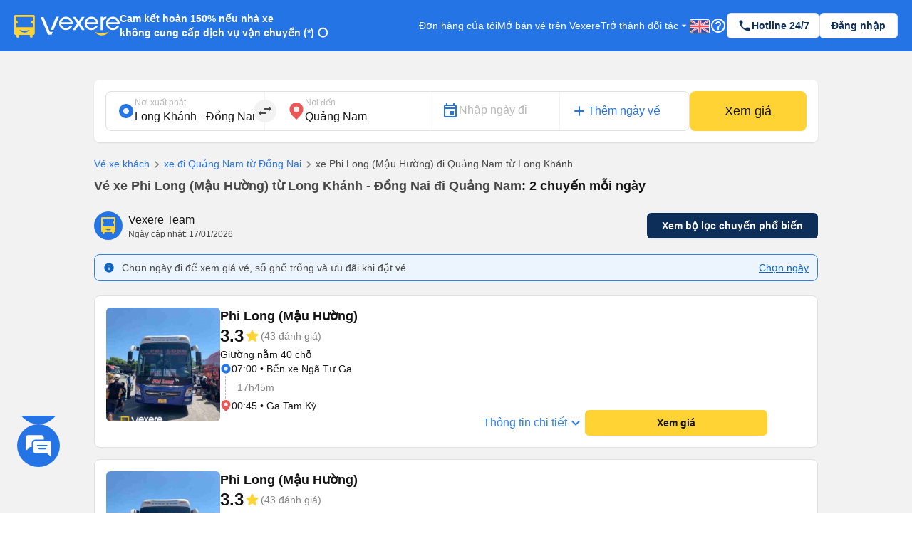

--- FILE ---
content_type: application/javascript
request_url: https://229a2c9fe669f7b.cmccloud.com.vn/_next/static/chunks/pc-route-index.a5c099caaab645bb347a.js
body_size: 165214
content:
(window.webpackJsonp=window.webpackJsonp||[]).push([[73],{"+D3h":function(e,t,a){"use strict";var n=a("q1tI"),r=a.n(n),o=a("/MKj"),i=a("9xET"),c=a.n(i),l=a("ZPTe"),s=a.n(l),u=a("MM9K"),d=a.n(u),m=a("vOnD"),p=a("W2XU"),f=Object(m.default)(c.a).withConfig({displayName:"Facilities__FacilityRow",componentId:"sc-1s5e1kk-0"})(["margin-top:12px;.ant-col{margin-bottom:24px;}.facility{display:flex;font-size:16px;color:#000000;.name{white-space:nowrap;text-overflow:ellipsis;overflow:hidden;}}.facility-des-container{.facility-description:first-child{border-top-left-radius:4px;border-top-right-radius:4px;}.facility-description:last-child{border-bottom-left-radius:4px;border-bottom-right-radius:4px;}margin-bottom:24px;}.facility-description{background:#F5F5F5;padding:12px;.img-name{display:flex;align-items:center;img{margin-right:8px;}.name{color:#000000;}}.description{font-size:14px;padding-top:12px;white-space:pre-line;}}.line{height:1px;background:#C0C0C0;width:100%;}img{width:32px;height:32px;margin-right:4px;}"]),h=m.default.div.withConfig({displayName:"Facilities__HeaderContainer",componentId:"sc-1s5e1kk-1"})(["font-size:16px;color:#4D4D4D;.note{font-weight:bold;font-size:16px;color:#0060C4;}.header-content{white-space:pre-line;margin-bottom:16px;}"]);t.a=function(e){var t=e.seatTemplateId,a=e.companyId,i=e.t,l=e.vacationData,u=e.isVacation,m=e.companyName,g=Object(o.useDispatch)(),b=Object(o.useSelector)(function(e){return e.bookingCompanyDetailReducer.companyFacilitiesSeatTemplateId[t]},o.shallowEqual);if(Object(n.useEffect)(function(){b||g({type:p.f,companyId:a,seatTemplateId:t})},[]),!b)return r.a.createElement(d.a,null);if(!b.length)return r.a.createElement("span",null,i("companyInfo:facilities.none"));var v=b.filter(function(e){return e.description}),y=b.filter(function(e){return!e.description});return r.a.createElement(r.a.Fragment,null,1===u&&r.a.createElement(h,null,r.a.createElement(c.a,{className:"header"},r.a.createElement("div",{className:"note"},i("booking:note")),r.a.createElement("div",{className:"header-content"},1===u&&5===(null===l||void 0===l?void 0:l.reason)?i("common:vacation.mode.reason5.alltext",{companyName:m}):null))),r.a.createElement(f,{gutter:16},!!v.length&&r.a.createElement("div",{className:"facility-des-container"},v.map(function(e,t){return r.a.createElement("div",{className:"facility-description",key:"description-".concat(t)},r.a.createElement("div",{className:"img-name"},r.a.createElement("img",{src:e.icon_url,alt:e.name}),r.a.createElement("div",{className:"name"},e.name)),r.a.createElement("div",{className:"description"},e.description))}).reduce(function(e,t){return r.a.createElement(r.a.Fragment,null,e,r.a.createElement("div",{className:"line"}),t)})),y.map(function(e,t){return r.a.createElement(s.a,{span:8,key:"no-description-".concat(t)},r.a.createElement("div",{className:"facility"},r.a.createElement("img",{src:e.icon_url,alt:e.name}),r.a.createElement("div",{className:"name"},e.name)))})))}},"/+ny":function(e,t,a){"use strict";Object.defineProperty(t,"__esModule",{value:!0}),t.compile=void 0;var n=a("meR+");t.compile=function(e){var t=e[0],a=e[1]-1;if(a<0&&t<=0)return n.falseFunc;if(-1===t)return function(e){return e<=a};if(0===t)return function(e){return e===a};if(1===t)return a<0?n.trueFunc:function(e){return e>=a};var r=Math.abs(t),o=(a%r+r)%r;return t>1?function(e){return e>=a&&e%r===o}:function(e){return e<=a&&e%r===o}}},"/OS9":function(e,t,a){"use strict";Object.defineProperty(t,"__esModule",{value:!0}),t.compileGeneralSelector=void 0;var n=a("VdqC"),r=a("LpkH");t.compileGeneralSelector=function(e,t,a,o,i){var c=a.adapter,l=a.equals;switch(t.type){case"pseudo-element":throw new Error("Pseudo-elements are not supported by css-select");case"attribute":return n.attributeRules[t.action](e,t,a);case"pseudo":return r.compilePseudoSelector(e,t,a,o,i);case"tag":return function(a){return c.getName(a)===t.name&&e(a)};case"descendant":if(!1===a.cacheResults||"undefined"===typeof WeakSet)return function(t){for(var a=t;a=c.getParent(a);)if(c.isTag(a)&&e(a))return!0;return!1};var s=new WeakSet;return function(t){for(var a=t;a=c.getParent(a);)if(!s.has(a)){if(c.isTag(a)&&e(a))return!0;s.add(a)}return!1};case"_flexibleDescendant":return function(t){var a=t;do{if(c.isTag(a)&&e(a))return!0}while(a=c.getParent(a));return!1};case"parent":return function(t){return c.getChildren(t).some(function(t){return c.isTag(t)&&e(t)})};case"child":return function(t){var a=c.getParent(t);return null!=a&&c.isTag(a)&&e(a)};case"sibling":return function(t){for(var a=c.getSiblings(t),n=0;n<a.length;n++){var r=a[n];if(l(t,r))break;if(c.isTag(r)&&e(r))return!0}return!1};case"adjacent":return function(t){for(var a,n=c.getSiblings(t),r=0;r<n.length;r++){var o=n[r];if(l(t,o))break;c.isTag(o)&&(a=o)}return!!a&&e(a)};case"universal":return e}}},"/i9X":function(e,t,a){"use strict";a.d(t,"a",function(){return p});var n=a("4IMT"),r=a.n(n),o=a("q1tI"),i=a.n(o),c=a("nYKH"),l=a.n(c),s=a("vOnD"),u=a("5f+r"),d=a("ej0v"),m=Object(s.default)(l.a).withConfig({displayName:"AreaNotSupportModal__ModalContainer",componentId:"sc-1s5jogj-0"})([".ant-modal-footer{border:none;button{width:96px !important;height:32px !important;background:"," !important;border:1px solid "," !important;border-radius:8px !important;padding:0 !important;}align-items:flex-end !important;padding:12px 16px 16px !important;}.ant-modal-body{padding:16px 16px 0px !important;font-weight:400;font-size:12px;line-height:16px;}"],function(e){return e.theme.OTHER.WHITE},function(e){return e.theme.NEUTRAL.LIGHTER_BORDER}),p=function(e){var t=e.t,a=e.visible,n=e.onCloseModal;return i.a.createElement(m,{closable:!1,visible:a,onCancel:n,footer:i.a.createElement(r.a,{type:"link",onClick:n},t("home.flight.SearchFlightWidget.gotIt"))},i.a.createElement(u.u,{className:"color--darkness"},t("route.search.from.airport.empty_modal_title")),i.a.createElement(d.a,{className:"color--darkness"},t("route.search.from.airport.please")," ",i.a.createElement(d.b,null,t("route.search.from.airport.input_place"))," ",t("route.search.from.airport.or")," ",i.a.createElement(d.b,null,t("route.search.from.airport.choose_vehicle"))," ",t("route.search.from.airport.emotion")))}},"0WVR":function(e,t,a){"use strict";var n=a("zrwo"),r=a("5f+r"),o=a("q1tI"),i=a.n(o),c=a("vOnD").default.div.withConfig({displayName:"RouteTrip__Container",componentId:"rc984s-0"})(["display:flex;align-items:center;justify-content:center;padding:3px 4px;border-radius:4px;background-color:",";"],function(e){return e.theme.SEMANTIC.INFORMATION});t.a=function(e){var t=e.text,a=e.contentStyle,o=e.textStyle;return i.a.createElement(c,{style:a},i.a.createElement(r.z,{style:Object(n.a)({fontWeight:"700",marginBottom:"0px",color:"#FFFFFF"},o)},t))}},"1LK5":function(e,t){e.exports=function(e,t){var a=e.length;for(e.sort(t);a--;)e[a]=e[a].value;return e}},"27rQ":function(e,t,a){"use strict";Object.defineProperty(t,"__esModule",{value:!0}),t.compile=t.parse=void 0;var n=a("zovQ");Object.defineProperty(t,"parse",{enumerable:!0,get:function(){return n.parse}});var r=a("/+ny");Object.defineProperty(t,"compile",{enumerable:!0,get:function(){return r.compile}}),t.default=function(e){return r.compile(n.parse(e))}},"2Eek":function(e,t,a){e.exports=a("W7oM")},"2sWE":function(e,t,a){"use strict";a.d(t,"a",function(){return r}),a.d(t,"b",function(){return o});var n=a("e7FY"),r=function(e,t){return{type:n.a.GET_LIST_TICKET,query:e,isFirstTime:t}},o=function(e){return{type:n.a.SET_IS_ON_RETURN_TICKET_SCREEN,isOnReturnTicketScreen:e}}},"3JFx":function(e,t,a){"use strict";Object.defineProperty(t,"__esModule",{value:!0});var n=c(a("NOtv")),r=c(a("t0y4")),o=c(a("s/rx")),i=c(a("4Y/j"));function c(e){return e&&e.__esModule?e:{default:e}}var l=(0,n.default)("youtube-player"),s={proxyEvents:function(e){var t={},a=function(a){var n="on"+a.slice(0,1).toUpperCase()+a.slice(1);t[n]=function(t){l('event "%s"',n,t),e.trigger(a,t)}},n=!0,r=!1,i=void 0;try{for(var c,s=o.default[Symbol.iterator]();!(n=(c=s.next()).done);n=!0){a(c.value)}}catch(u){r=!0,i=u}finally{try{!n&&s.return&&s.return()}finally{if(r)throw i}}return t},promisifyPlayer:function(e){var t=arguments.length>1&&void 0!==arguments[1]&&arguments[1],a={},n=function(n){t&&i.default[n]?a[n]=function(){for(var t=arguments.length,a=Array(t),r=0;r<t;r++)a[r]=arguments[r];return e.then(function(e){var t=i.default[n],r=e.getPlayerState(),o=e[n].apply(e,a);return t.stateChangeRequired||Array.isArray(t.acceptableStates)&&-1===t.acceptableStates.indexOf(r)?new Promise(function(a){e.addEventListener("onStateChange",function n(){var r=e.getPlayerState(),o=void 0;"number"===typeof t.timeout&&(o=setTimeout(function(){e.removeEventListener("onStateChange",n),a()},t.timeout)),Array.isArray(t.acceptableStates)&&-1!==t.acceptableStates.indexOf(r)&&(e.removeEventListener("onStateChange",n),clearTimeout(o),a())})}).then(function(){return o}):o})}:a[n]=function(){for(var t=arguments.length,a=Array(t),r=0;r<t;r++)a[r]=arguments[r];return e.then(function(e){return e[n].apply(e,a)})}},o=!0,c=!1,l=void 0;try{for(var s,u=r.default[Symbol.iterator]();!(o=(s=u.next()).done);o=!0){n(s.value)}}catch(d){c=!0,l=d}finally{try{!o&&u.return&&u.return()}finally{if(c)throw l}}return a}};t.default=s,e.exports=t.default},"3QmT":function(e,t,a){"use strict";a.d(t,"a",function(){return o}),a.d(t,"e",function(){return i}),a.d(t,"f",function(){return c}),a.d(t,"c",function(){return l}),a.d(t,"g",function(){return s}),a.d(t,"b",function(){return d}),a.d(t,"d",function(){return m});var n=a("zrwo"),r=a("ok/s");function o(e){return"Yes"===(e?String(e):"").replace(/(\r\n|\n|\r)/gm,"")}var i=function(){var e,t,a=arguments.length>0&&void 0!==arguments[0]?arguments[0]:{},n=a.seatClassCode,r=a.operatingAirline,o=a.locale,i=a.fareConfigs,c=a.cabin;return"QH"===r?null===i||void 0===i?void 0:null===(t=i.find(function(e){var t,a,o,i;return e.cabin===c&&(e.operating_airline===r||e.operatingAirline===r)&&((null===e||void 0===e?void 0:null===(t=e.list_class_same_config)||void 0===t?void 0:null===(a=t.map(function(e){return null===e||void 0===e?void 0:e.toUpperCase()}))||void 0===a?void 0:a.includes(null===n||void 0===n?void 0:n.toUpperCase()))||(null===e||void 0===e?void 0:null===(o=e.listClassSameConfig)||void 0===o?void 0:null===(i=o.map(function(e){return null===e||void 0===e?void 0:e.toUpperCase()}))||void 0===i?void 0:i.includes(null===n||void 0===n?void 0:n.toUpperCase())))}))||void 0===t?void 0:t["en-US"===o?"detail_en":"detail_vi"]:null===i||void 0===i?void 0:null===(e=i.find(function(e){var t,a,o,i;return((null===e||void 0===e?void 0:null===(t=e.list_class_same_config)||void 0===t?void 0:null===(a=t.map(function(e){return null===e||void 0===e?void 0:e.toUpperCase()}))||void 0===a?void 0:a.includes(null===n||void 0===n?void 0:n.toUpperCase()))||(null===e||void 0===e?void 0:null===(o=e.listClassSameConfig)||void 0===o?void 0:null===(i=o.map(function(e){return null===e||void 0===e?void 0:e.toUpperCase()}))||void 0===i?void 0:i.includes(null===n||void 0===n?void 0:n.toUpperCase())))&&(e.operating_airline===r||e.operatingAirline===r)}))||void 0===e?void 0:e["en-US"===o?"detail_en":"detail_vi"]},c=function(e){var t,a=arguments.length>1&&void 0!==arguments[1]?arguments[1]:"vi-VN",n=null===(t=(arguments.length>2?arguments[2]:void 0).find(function(t){var a,n,r,o;return(null===t||void 0===t?void 0:null===(a=t.list_class_same_config)||void 0===a?void 0:null===(n=a.map(function(e){return null===e||void 0===e?void 0:e.toUpperCase()}))||void 0===n?void 0:n.includes(null===e||void 0===e?void 0:e.toUpperCase()))||(null===t||void 0===t?void 0:null===(r=t.listClassSameConfig)||void 0===r?void 0:null===(o=r.map(function(e){return null===e||void 0===e?void 0:e.toUpperCase()}))||void 0===o?void 0:o.includes(null===e||void 0===e?void 0:e.toUpperCase()))}))||void 0===t?void 0:t.seat_class,r=a.includes("vi");return"Th\u01b0\u01a1ng gia"===n?r?"Th\u01b0\u01a1ng gia":"Business":"Ph\u1ed5 th\xf4ng"===n||"Ph\u1ed5 th\xf4ng \u0111\u1eb7c bi\u1ec7t"===n?r?"Ph\u1ed5 th\xf4ng":"Economy":""},l=function(e){var t=e.airline,a=e.fareClass,n=e.expireDate,i=e.expireTime,c=function(e,t,a,n){var r=a,o=r.find(function(a){var n,r,o,i;return((null===a||void 0===a?void 0:null===(n=a.list_class_same_config)||void 0===n?void 0:null===(r=n.map(function(e){return null===e||void 0===e?void 0:e.toUpperCase()}))||void 0===r?void 0:r.includes(null===t||void 0===t?void 0:t.toUpperCase()))||(null===a||void 0===a?void 0:null===(o=a.listClassSameConfig)||void 0===o?void 0:null===(i=o.map(function(e){return null===e||void 0===e?void 0:e.toUpperCase()}))||void 0===i?void 0:i.includes(null===t||void 0===t?void 0:t.toUpperCase())))&&(a.operating_airline===e||a.operatingAirline===e)});return"QH"===e&&(o=r.find(function(a){var r,o,i,c;return(null===a||void 0===a?void 0:a.cabin)===n&&(a.operating_airline===e||a.operatingAirline===e)&&((null===a||void 0===a?void 0:null===(r=a.list_class_same_config)||void 0===r?void 0:null===(o=r.map(function(e){return null===e||void 0===e?void 0:e.toUpperCase()}))||void 0===o?void 0:o.includes(null===t||void 0===t?void 0:t.toUpperCase()))||(null===a||void 0===a?void 0:null===(i=a.listClassSameConfig)||void 0===i?void 0:null===(c=i.map(function(e){return null===e||void 0===e?void 0:e.toUpperCase()}))||void 0===c?void 0:c.includes(null===t||void 0===t?void 0:t.toUpperCase())))})),o||null}(t,a,e.fareConfig,e.cabin);if(!c)return{};var l={isRefund:o(c.is_refund_1),timeFromRefund:+c.time_from_refund_1||+c.time_from_refund||0,timeFromUpdate:+c.time_from_update_1||+c.time_from_update||0,reasonRefund:c.reason_refund_1,refundFee:c.refund_fee_1,isUpdateTicket:o(c.is_update_ticket_1),updateFee:c.update_fee_1},s={isRefund:o(c.is_refund_2),reasonRefund:c.reason_refund_2,refundFee:c.refund_fee_2,isUpdateTicket:o(c.is_update_ticket_2),updateFee:c.update_fee_2,timeFromUpdate:+c.time_from_update_2,timeFromRefund:+c.time_from_refund_2},u={isRefund:o(c.is_refund_3),reasonRefund:c.reason_refund_3,refundFee:c.refund_fee_3,isUpdateTicket:o(c.is_update_ticket_3),updateFee:c.update_fee_3,timeFromUpdate:+c.time_from_update_3,timeFromRefund:+c.time_from_refund_3},d=n&&Object(r.a)(n,"YYYY/MM/DD").add(r.a.duration({hours:+i.split(":")[0],minutes:+i.split(":")[1]})),m=!!d&&Object(r.a)(d).subtract(r.a.duration({hours:+l.timeFromRefund})),p=!!d&&Object(r.a)(d).subtract(r.a.duration({hours:+s.timeFromRefund})),f=!!d&&Object(r.a)(d).subtract(r.a.duration({hours:+u.timeFromRefund})),h=Object(r.a)().isBefore(new Date(m)),g=Object(r.a)().isBefore(new Date(p)),b=Object(r.a)().isBefore(new Date(f)),v=h||g||b,y=s.isRefund,E=l.isRefund,x=u.isRefund,w=E||y||x,N=!!d&&Object(r.a)(d).subtract(r.a.duration({hours:+l.timeFromUpdate})),T=!!d&&Object(r.a)(d).subtract(r.a.duration({hours:+s.timeFromUpdate})),k=!!d&&Object(r.a)(d).subtract(r.a.duration({hours:+u.timeFromUpdate})),D=Object(r.a)().isBefore(new Date(N)),C=Object(r.a)().isBefore(new Date(T)),S=Object(r.a)().isBefore(new Date(k)),O=l.isUpdateTicket,_=s.isUpdateTicket,R=u.isUpdateTicket;return{canRefund1:h,canRefund2:g,canRefund3:b,canRefund:v,canSupportRefund1:E,canSupportRefund2:y,canSupportRefund3:x,canSupportRefund:w,timeFrame1:l,timeFrame2:s,timeFrame3:u,refundExpireDateTime1:m,refundExpireDateTime2:p,refundExpireDateTime3:f,canUpdate1:D,canUpdate2:C,canUpdate3:S,canUpdate:D||C||S,canSupportUpdate1:O,canSupportUpdate2:_,canSupportUpdate3:R,canSupportUpdate:O||_||R,updateExpireDateTime1:N,updateExpireDateTime2:T,updateExpireDateTime3:k,detailVi:c.detail_vi,seatClass:c.seat_class,refundMethod:c.refund_method}},s=function(e,t,a,n,r,o,i,c,l){var s="accept-pending";return!l||c||i||(s=a?"accept-not-pending":"pending-reject"),c&&!i&&(s=t?"accept-not-pending":"pending-reject"),c&&i&&(t&&e&&(s="accept-pending"),!t&&e&&(s="pending-accept"),t||e||(s="pending-reject")),c||i||l||(s="reject-all"),{type:s,expireDateTime:a?o:t?r:e?n:new Date}},u={BUSINESSSMART:"25",BUSINESSFLEX:"25",ECONOMYSMART:"15",ECONOMYFLEX:"15",ECONOMYSAVER:"15"},d=function(e){var t,a,o=e.fareRules,i=e.checkingDateStr,c=e.operatingAirline,l=e.endPoint,s=e.toPoint,d=e.seatClass,m=e.cabin,p=Object(r.a)(i,"YYYY-MM-DD"),f=(o||[]).filter(function(e){return(null===e||void 0===e?void 0:e.operatingAirline)===c||(null===e||void 0===e?void 0:e.operating_airline)===c}).filter(function(e){var t,a,n,r,o,i,l,s;return"QH"===c?(null===e||void 0===e?void 0:e.cabin)===m&&((null===e||void 0===e?void 0:null===(t=e.list_class_same_config)||void 0===t?void 0:null===(a=t.map(function(e){return null===e||void 0===e?void 0:e.toUpperCase()}))||void 0===a?void 0:a.includes(null===d||void 0===d?void 0:d.toUpperCase()))||(null===e||void 0===e?void 0:null===(n=e.listClassSameConfig)||void 0===n?void 0:null===(r=n.map(function(e){return null===e||void 0===e?void 0:e.toUpperCase()}))||void 0===r?void 0:r.includes(null===d||void 0===d?void 0:d.toUpperCase()))):!d||((null===e||void 0===e?void 0:null===(o=e.list_class_same_config)||void 0===o?void 0:null===(i=o.map(function(e){return null===e||void 0===e?void 0:e.toUpperCase()}))||void 0===i?void 0:i.includes(null===d||void 0===d?void 0:d.toUpperCase()))||(null===e||void 0===e?void 0:null===(l=e.listClassSameConfig)||void 0===l?void 0:null===(s=l.map(function(e){return null===e||void 0===e?void 0:e.toUpperCase()}))||void 0===s?void 0:s.includes(null===d||void 0===d?void 0:d.toUpperCase())))}).find(function(e){return("0"===e.fromDate||Object(r.a)(null===e||void 0===e?void 0:e.fromDate,"DD/MM/YYYY").isBefore(p))&&("0"===e.toDate||p.isBefore(Object(r.a)(null===e||void 0===e?void 0:e.toDate,"DD/MM/YYYY")))});if(function(e,t,a){return"QH"===e&&("VCS"===t||"VCS"===a)}(c,l,s)&&(null===(t=f)||void 0===t?void 0:t.class)&&u[(null===(a=f)||void 0===a?void 0:a.class)||""]){var h=f.class;f=Object(n.a)({},f,{allowanceBaggageWeight:u[h]})}return f},m=function(e,t,a,n){return"VN"===e?t>=120:!!(o(n)&&t&&t>=+(a||0)&&"BL"!==e)}},"3l/U":function(e,t,a){"use strict";t.a=[{id:417,idUrl:359,name:"Nha Trang",category:2,base:"Kh\xe1nh H\xf2a",type:2},{id:2,idUrl:2,name:"B\xe0 R\u1ecba-V\u0169ng T\xe0u",category:2,base:"Vi\u1ec7t Nam",type:1},{id:11,idUrl:11,name:"B\xecnh Thu\u1eadn",category:1,base:"Vi\u1ec7t Nam",type:1},{id:43,idUrl:43,name:"Ninh Thu\u1eadn",category:1,base:"Vi\u1ec7t Nam",type:1},{id:16,idUrl:16,name:"\u0110\u1eafk L\u1eafk",category:1,base:"Vi\u1ec7t Nam",type:1},{id:21,idUrl:21,name:"Gia Lai",category:1,base:"Vi\u1ec7t Nam",type:1},{id:45,idUrl:45,name:"Ph\xfa Y\xean",category:1,base:"Vi\u1ec7t Nam",type:1}]},"3wzY":function(e,t,a){"use strict";t.a=[{id:27,idUrl:27,name:"H\u1ea3i Ph\xf2ng",category:1,base:"Vi\u1ec7t Nam",type:1},{id:41,idUrl:41,name:"Ngh\u1ec7 An",category:1,base:"Vi\u1ec7t Nam",type:1},{id:482,idUrl:424,name:"Sa Pa",category:2,base:"L\xe0o Cai",type:2},{id:22,idUrl:22,name:"H\xe0 Giang",category:1,base:"Vi\u1ec7t Nam",type:1},{id:49,idUrl:49,name:"Qu\u1ea3ng Ninh",category:1,base:"Vi\u1ec7t Nam",type:1},{id:52,idUrl:52,name:"S\u01a1n La",category:1,base:"Vi\u1ec7t Nam",type:1},{id:42,idUrl:42,name:"Ninh B\xecnh",category:1,base:"Vi\u1ec7t Nam",type:1},{id:56,idUrl:56,name:"Thanh H\xf3a",category:1,base:"Vi\u1ec7t Nam",type:1}]},"4JtV":function(e,t,a){"use strict";var n=this&&this.__createBinding||(Object.create?function(e,t,a,n){void 0===n&&(n=a),Object.defineProperty(e,n,{enumerable:!0,get:function(){return t[a]}})}:function(e,t,a,n){void 0===n&&(n=a),e[n]=t[a]}),r=this&&this.__exportStar||function(e,t){for(var a in e)"default"===a||Object.prototype.hasOwnProperty.call(t,a)||n(t,e,a)},o=this&&this.__importDefault||function(e){return e&&e.__esModule?e:{default:e}};Object.defineProperty(t,"__esModule",{value:!0}),t.stringify=t.parse=void 0,r(a("x25i"),t);var i=a("x25i");Object.defineProperty(t,"parse",{enumerable:!0,get:function(){return o(i).default}});var c=a("9XJ/");Object.defineProperty(t,"stringify",{enumerable:!0,get:function(){return o(c).default}})},"4WRI":function(e,t,a){"use strict";var n=this&&this.__assign||function(){return(n=Object.assign||function(e){for(var t,a=1,n=arguments.length;a<n;a++)for(var r in t=arguments[a])Object.prototype.hasOwnProperty.call(t,r)&&(e[r]=t[r]);return e}).apply(this,arguments)},r=this&&this.__createBinding||(Object.create?function(e,t,a,n){void 0===n&&(n=a),Object.defineProperty(e,n,{enumerable:!0,get:function(){return t[a]}})}:function(e,t,a,n){void 0===n&&(n=a),e[n]=t[a]}),o=this&&this.__setModuleDefault||(Object.create?function(e,t){Object.defineProperty(e,"default",{enumerable:!0,value:t})}:function(e,t){e.default=t}),i=this&&this.__importStar||function(e){if(e&&e.__esModule)return e;var t={};if(null!=e)for(var a in e)"default"!==a&&Object.prototype.hasOwnProperty.call(e,a)&&r(t,e,a);return o(t,e),t};Object.defineProperty(t,"__esModule",{value:!0});var c=i(a("dwZm")),l=a("Xqyc"),s=a("aFAx"),u=new Set(["style","script","xmp","iframe","noembed","noframes","plaintext","noscript"]);var d=new Set(["area","base","basefont","br","col","command","embed","frame","hr","img","input","isindex","keygen","link","meta","param","source","track","wbr"]);function m(e,t){void 0===t&&(t={});for(var a=("length"in e?e:[e]),n="",r=0;r<a.length;r++)n+=p(a[r],t);return n}function p(e,t){switch(e.type){case c.Root:return m(e.children,t);case c.Directive:case c.Doctype:return"<"+e.data+">";case c.Comment:return function(e){return"\x3c!--"+e.data+"--\x3e"}(e);case c.CDATA:return function(e){return"<![CDATA["+e.children[0].data+"]]>"}(e);case c.Script:case c.Style:case c.Tag:return function(e,t){var a;"foreign"===t.xmlMode&&(e.name=null!==(a=s.elementNames.get(e.name))&&void 0!==a?a:e.name,e.parent&&f.has(e.parent.name)&&(t=n(n({},t),{xmlMode:!1})));!t.xmlMode&&h.has(e.name)&&(t=n(n({},t),{xmlMode:"foreign"}));var r="<"+e.name,o=function(e,t){if(e)return Object.keys(e).map(function(a){var n,r,o=null!==(n=e[a])&&void 0!==n?n:"";return"foreign"===t.xmlMode&&(a=null!==(r=s.attributeNames.get(a))&&void 0!==r?r:a),t.emptyAttrs||t.xmlMode||""!==o?a+'="'+(!1!==t.decodeEntities?l.encodeXML(o):o.replace(/"/g,"&quot;"))+'"':a}).join(" ")}(e.attribs,t);o&&(r+=" "+o);0===e.children.length&&(t.xmlMode?!1!==t.selfClosingTags:t.selfClosingTags&&d.has(e.name))?(t.xmlMode||(r+=" "),r+="/>"):(r+=">",e.children.length>0&&(r+=m(e.children,t)),!t.xmlMode&&d.has(e.name)||(r+="</"+e.name+">"));return r}(e,t);case c.Text:return function(e,t){var a=e.data||"";!1===t.decodeEntities||!t.xmlMode&&e.parent&&u.has(e.parent.name)||(a=l.encodeXML(a));return a}(e,t)}}t.default=m;var f=new Set(["mi","mo","mn","ms","mtext","annotation-xml","foreignObject","desc","title"]),h=new Set(["svg","math"])},"4Y/j":function(e,t,a){"use strict";Object.defineProperty(t,"__esModule",{value:!0});var n,r=a("u6sg"),o=(n=r)&&n.__esModule?n:{default:n};t.default={pauseVideo:{acceptableStates:[o.default.ENDED,o.default.PAUSED],stateChangeRequired:!1},playVideo:{acceptableStates:[o.default.ENDED,o.default.PLAYING],stateChangeRequired:!1},seekTo:{acceptableStates:[o.default.ENDED,o.default.PLAYING,o.default.PAUSED],stateChangeRequired:!0,timeout:3e3}},e.exports=t.default},"4wfx":function(e,t,a){"use strict";var n=a("doui"),r=a("q1tI"),o=a.n(r),i=a("vOnD"),c=a("mwIZ"),l=a.n(c),s=a("5f+r"),u=a("mGeD"),d=a("L7WQ"),m={POSITIVE:"bg--positive",CRITICAL:"bg--critical-new",NEGATIVE:"bg--negative",DISABLED:"bg--light-disable"},p={POSITIVE:"color--positive",CRITICAL:"color--critical-new",NEGATIVE:"color--negative",DISABLED:"color--light-disable"},f={POSITIVE:"bg--gradient-positive",CRITICAL:"bg--gradient-critical",NEGATIVE:"bg--gradient-negative"},h=i.default.div.withConfig({displayName:"TicketCancellationUI__Container",componentId:"px6e00-0"})(["padding:16px;display:flex;flex-direction:column;gap:12px;border:1px solid ",";border-radius:8px;.border-radius-4{border-radius:4px;}.bg--gradient-positive{background:linear-gradient(90deg,"," 0%,"," 100%);}.bg--gradient-critical{background:linear-gradient(90deg,#FFF7DB 0%,#FFFFFF 100%);}.bg--gradient-negative{background:linear-gradient(90deg,"," 0%,#FFFFFF 100%);}.bg--gradient-infomarion{background:linear-gradient(90deg,"," 0%,#FFFFFF 100%);}.cancellation-policy-title{display:flex;justify-content:space-between;}.cancellation-policy-time-line:not(:last-child){margin-bottom:12px;}.point-line-horizontal{display:flex;gap:18px;}.point-line-segment{margin:auto;}.point-line-content{width:100%;display:flex;justify-content:space-between;padding-left:6px;}.point-line-detail-container{padding-top:8px;padding-bottom:8px;padding-left:28px;display:flex;flex-direction:column;gap:8px;.point-line-detail{display:flex;gap:8px;}.point-line-detail-content{display:flex;justify-content:space-between;width:100%;}}.cursor-pointer{cursor:pointer;}"],function(e){return e.theme.NEUTRAL.LIGHTER_BORDER},function(e){return e.theme.SEMANTIC.POSITIVE_LIGHTEST},function(e){return e.theme.NEUTRAL.WHITE},function(e){return e.theme.SEMANTIC.NEGATIVE_LIGHTEST},function(e){return e.theme.SEMANTIC.INFORMATION_LIGHTEST}),g=i.default.div.withConfig({displayName:"TicketCancellationUI__PointWithLine",componentId:"px6e00-1"})(["position:relative;"]),b=i.default.div.withConfig({displayName:"TicketCancellationUI__Point",componentId:"px6e00-2"})(["width:16px;height:16px;border:2px solid ",";border-radius:50%;position:relative;z-index:2;"],function(e){return e.theme.OTHER.WHITE}),v=i.default.div.withConfig({displayName:"TicketCancellationUI__LineVertical",componentId:"px6e00-3"})(["width:4px;min-height:28px;height:110%;position:absolute;left:6px;top:6px;"]),y=i.default.div.withConfig({displayName:"TicketCancellationUI__LineHorizontal",componentId:"px6e00-4"})(["width:12px;height:2px;left:16px;border-radius:2px;position:absolute;top:9px;"]),E=i.default.div.withConfig({displayName:"TicketCancellationUI__LineVerticalDetailRow",componentId:"px6e00-5"})(["width:4px;border-radius:4px;"]),x=Object(r.memo)(function(e){var t=e.className,a=e.rowData,i=e.isEndRow,c=e.isExpandDefault,l=void 0!==c&&c,h=e.isMultiGroup,x=e.totalRecord,w=e.totalTicket,N=Object(r.useState)(l),T=Object(n.default)(N,2),k=T[0],D=T[1];Object(r.useEffect)(function(){a.minTickets&&w>=a.minTickets&&(!a.maxTickets||a.maxTickets&&w<=a.maxTickets)&&D(!0)},[a,w]);var C=h?"bg--information":m[a.colorsType],S=p[a.colorsType],O=(null===a||void 0===a?void 0:a.isNow)||1===x?f[a.colorsType]:"",_=O?p[a.colorsType]:a.colorsType===d.a.DISABLED?p[a.colorsType]:"color--darkness";return o.a.createElement(g,{className:t},o.a.createElement("div",null,o.a.createElement("div",{className:"point-line-horizontal"},o.a.createElement("div",{className:"point-line-segment"},o.a.createElement(b,{className:C}),o.a.createElement(y,{className:C})),o.a.createElement("div",{key:"".concat(a.key,"-content"),className:"point-line-content ".concat(O," ").concat(h?"cursor-pointer":"border-radius-4"),onClick:h?function(){D(!k)}:function(){}},(null===a||void 0===a?void 0:a.isNow)?o.a.createElement(s.K,{className:S},h?a.keyText:a.text):o.a.createElement(s.g,{className:_},h?a.keyText:a.text),h?o.a.createElement(u.a,{iconName:k?"keyboard_arrow_up":"keyboard_arrow_down",iconType:"outlined",size:"medium",className:"color--black"}):(null===a||void 0===a?void 0:a.isNow)?o.a.createElement(s.K,{className:S},a.feeText):o.a.createElement(s.g,{className:_},a.feeText))),h&&k&&o.a.createElement("div",{className:"point-line-detail-container"},a.data.map(function(e){return o.a.createElement("div",{className:"point-line-detail ".concat((null===e||void 0===e?void 0:e.isNow)?f[null===e||void 0===e?void 0:e.colorsType]:"")},o.a.createElement(E,{className:"".concat(m[null===e||void 0===e?void 0:e.colorsType])}),o.a.createElement("div",{className:"point-line-detail-content"},o.a.createElement(s.g,{className:(null===e||void 0===e?void 0:e.isNow)?p[e.colorsType]:"color--darkness"},e.text),o.a.createElement(s.g,{className:(null===e||void 0===e?void 0:e.isNow)?p[e.colorsType]:"color--darkness"},e.feeText)))}))),i&&o.a.createElement(v,{className:C}))});t.a=function(e){var t=e.cancellationPolicyTimeline,a=e.t,n=e.totalTicket,r=l()(t,"[0].isMultiGroup",!1),i=r?t||[]:l()(t,"[0].data",[])||[];return o.a.createElement(h,{className:"bg--white"},o.a.createElement("div",{className:"cancellation-policy-title"},o.a.createElement(s.f,{className:"color--gray-disable"},a(r?"companyInfo:bookingCompanyInfo.cancellationPolicy.text.numberOfTickets":"companyInfo:bookingCompanyInfo.cancellationPolicy.text.cancellationTime")),o.a.createElement(s.f,{className:"color--gray-disable"},a("companyInfo:bookingCompanyInfo.cancellationPolicy.text.cancellationFee"))),o.a.createElement("div",null,i.map(function(e,t){return o.a.createElement(x,{className:"cancellation-policy-time-line",rowData:e,isEndRow:!(t===i.length-1),isMultiGroup:r,totalRecord:r?e.data.length:i.length,totalTicket:n})})))}},"5Ewz":function(e,t,a){"use strict";var n=a("q1tI"),r=a.n(n),o=a("u5GM");t.a=function(e){var t=e.isUpward,a=e.onClick,n=e.className;return r.a.createElement("div",{onClick:a,className:n},t?r.a.createElement(o.a,{fileName:"upward-2.svg",alt:"upward-2"}):r.a.createElement(o.a,{fileName:"downward.svg",alt:"downward"}))}},"5FTF":function(e,t,a){"use strict";var n,r=a("4ZwL"),o=a.n(r),i=a("zrwo"),c=a("kOwS"),l=a("rVaU"),s=a.n(l),u=a("doui"),d=a("rt45"),m=a("q1tI"),p=a.n(m),f=a("Wgwc"),h=a.n(f),g=a("mwIZ"),b=a.n(g),v=a("0YDr"),y=a.n(v),E=a("vOnD"),x=function(e,t){return h()(e).format("DD/MM/YYYY")===h()(t).format("DD/MM/YYYY")},w=function(e,t,a){var n=h()(e,"DD/MM/YYYY"),r=h()(a,"DD/MM/YYYY"),o=h()(t,"DD/MM/YYYY");return!(n.isSameOrBefore(o,"day")&&o.isSameOrBefore(r,"day"))},N=function(e,t,a){var n=h()(e),r=h()(a),o=h()(t);return n<o&&o<r},T=function(e){var t=h()().startOf("d"),a=h()(e).startOf("d");return t.format("DD-MM")===a.format("DD-MM")},k=a("4EdP"),D=a("1cBn"),C=a("wrO8"),S=a("5f+r"),O=a("mGeD"),_=E.default.div.withConfig({displayName:"calendar__Container",componentId:"sc-1f18pt3-0"})(["border:1px solid ",";border-radius:",";.lunar-switch{display:flex;flex-direction:row;justify-content:center;align-items:center;background:",";gap:8px;padding:12px 16px;width:",";",";height:44px;p{padding:0px;margin:0px;}.ant-switch-small:after{width:16px;height:16px;margin-right:8px;}.ant-switch{min-width:36px;min-height:20px;background-color:",";&.ant-switch-checked{background-color:",";}}}.footer-date-time-and-switch-round-trip{padding:12px 16px !important;display:flex;width:766px;border-bottom:1px solid ",";.ant-switch-small:after{width:16px;height:16px;}.ant-switch{min-width:36px;min-height:20px;background-color:",";&.ant-switch-checked{background-color:",";}}.footer-date-time{flex:1;display:flex;div{flex:1;}}.align-left{text-align:left;}.align-right{text-align:right;}.footer-switch-round-trip{display:flex;gap:8px;flex:1;align-content:center;margin:auto;justify-content:flex-end;.switch-center{margin:auto 0;}}}"],function(e){return e.theme.NEUTRAL.LIGHTER_BORDER},function(e){return e.isCalendarVersionMobile?"16px":"8px"},function(e){return e.theme.NEUTRAL.GRAY_LIGHT},function(e){return e.isCalendarVersionMobile?"100%":"766px"},function(e){return e.isCalendarVersionMobile&&"\n      border-bottom-left-radius: 8px;\n      border-bottom-right-radius: 8px;\n    "},function(e){return e.theme.NEUTRAL.LIGHT_DISABLE},function(e){return e.theme.OTHER.GREEN},function(e){return e.theme.NEUTRAL.LIGHTER_BORDER},function(e){return e.theme.NEUTRAL.LIGHT_DISABLE},function(e){return e.theme.OTHER.GREEN}),R=E.default.section.withConfig({displayName:"calendar__Wrapper",componentId:"sc-1f18pt3-1"})(['position:relative;p{margin:0px;padding:0px;}display:flex;&:before,&:after{content:" ";display:table;}&:after{clear:both;}.calendar-navigator{position:absolute;display:flex;justify-content:space-between;width:100%;padding:16px;img{cursor:pointer;}}.text-right{text-align:right;padding-right:var(--padding-left);}.wrapper__header{background:',";width:100%;padding:0;position:sticky;top:0;left:0;z-index:3;}.infos{padding-left:var(--padding-left);color:",';line-height:1.8;.title{font-size:12px;}.date-selected{font-size:16px;font-weight:500;}}.month{&:before,&:after{content:" ";display:table;}&:after{clear:both;}width:100%;border-bottom:1px solid ',";padding:16px 13px 0px;.month-title{text-align:center;font-size:20px !important;color:",';padding-left:var(--padding-left);&:before,&:after{content:" ";display:table;}&:after{clear:both;}width:100%;font-weight:',";font-size:",";line-height:",";letter-spacing:-0.25px;span{font-weight:",";font-size:",";line-height:",";letter-spacing:-0.25px;color:",';display:block;line-height:1;}}.days{margin:12px 0;font-size:16px;white-space:nowrap;&:before,&:after{content:" ";display:table;}&:after{clear:both;}padding-left:0;list-style:none;li{padding:4px 16px;text-align:center;width:50px;text-transform:uppercase;color:',";font-style:normal;font-weight:400;font-size:12px;line-height:16px;text-align:center;letter-spacing:0.1px;font-feature-settings:'liga' off;border-bottom:1px solid ",";&:nth-child(6),&:nth-child(7){color:",';}}}ul{&:before,&:after{content:" ";display:table;}&:after{clear:both;}padding-left:0;list-style:none;margin:0;li{float:left !important;text-align:center;width:',";position:relative;}&.date{li{min-height:32px;display:flex;flex-direction:column;align-items:center;font-size:",";line-height:",";letter-spacing:-0.26px;font-weight:",";margin-bottom:",";cursor:pointer;font-weight:500;display:flex;flex-direction:column;justify-content:center;align-items:center;padding:0px 4px 2px;width:50px;height:50px;.day{font-weight:500;font-size:16px;line-height:24px;color:",";text-align:center;}.day-lunar{position:absolute;right:0;bottom:0;font-weight:400;font-size:10px;line-height:12px;color:",";text-align:right;}&:not(.visible-hidden){&:hover,&:focus{font-weight:",";text-decoration:none;cursor:pointer;background-color:",";}}&.current-date,.month-cheapest{color:"," !important;}&.current div p:first-child{color:"," !important;}&.current div p:nth-child(2){color:"," !important;}.lunar-date{font-weight:400;font-size:10px;line-height:12px;text-align:center;letter-spacing:0.3px;position:absolute;width:8px;height:12px;right:calc(50% - 12px/2 - 0.5em);top:calc(50% - 12px/2 + 3px);}.price{font-weight:400;font-size:10px;line-height:12px;text-align:center;letter-spacing:0.3px;font-feature-settings:'liga' off;color:",";}span{display:inline-block;vertical-align:top;height:26px;line-height:32px;border-radius:100%;z-index:2;white-space:nowrap;}p.first-month{color:"," !important}span + span{color:",";font-size:12px;}&.active{.day-lunar{font-weight:700;}span{color:",";}span + span{font-weight:700;}background-color:",";border-radius:4px;}&.active-depart,&.active-return{.day-lunar{font-weight:700;}span{color:",";}span + span{font-weight:500;}background-color:",";}&.active-depart{border-radius:4px 0 0 4px;}&.active-return{border-radius:0 4px 4px 0;}&.disabled{pointer-events:none;p{color:",";cursor:not-allowed;& + span{color:",";}}}&.between{background:",";.day-lunar{font-weight:700;}}&.vis-hidden{.opacity(0);visibility:hidden;pointer-events:none;}}}}}"],function(e){return e.theme.PRIMARY.VEX_BLUE},function(e){return e.theme.OTHER.WHITE},function(e){return e.theme.NEUTRAL.LIGHTER_BORDER},function(e){return e.theme.NEUTRAL.DARKNESS},700,"16px",1.5,300,"13px",1.23,function(e){return e.theme.NEUTRAL.LIGHT_DISABLE},function(e){return e.theme.NEUTRAL.DARKNESS},function(e){return e.theme.NEUTRAL.LIGHTER_BORDER},function(e){return e.theme.SEMANTIC.NEGATIVE},function(e){return e.isCalendarVersionMobile?"14.28% !important":"14.28%"},"16px",1.125,300,"8px",function(e){return e.theme.NEUTRAL.DARKNESS},function(e){return e.theme.NEUTRAL.GRAY},700,function(e){return e.theme.SEMANTIC.CRITICAL},function(e){return e.theme.SEMANTIC.POSITIVE},function(e){return e.theme.PRIMARY.VEX_BLUE},function(e){return e.theme.PRIMARY.VEX_BLUE_LIGHT},function(e){return e.theme.NEUTRAL.DARK},function(e){return e.theme.SEMANTIC.NEGATIVE},function(e){return e.theme.NEUTRAL.LIGHT_DISABLE},function(e){return e.theme.NEUTRAL.DARKNESS},function(e){return e.theme.SEMANTIC.CRITICAL},function(e){return e.theme.NEUTRAL.DARKNESS},function(e){return e.theme.SEMANTIC.CRITICAL},function(e){return e.theme.NEUTRAL.LIGHT_DISABLE},function(e){return e.theme.NEUTRAL.LIGHT_DISABLE},function(e){return e.theme.PRIMARY.VEX_YELLOW_LIGHTEST}),A=E.default.div.withConfig({displayName:"calendar__FooterSelectTimeCalendarContainer",componentId:"sc-1f18pt3-2"})(["display:flex;padding:16px 20px;gap:12px;border-bottom:1px solid ",";justify-content:",";align-items:center;flex-direction:",";.calendar-select-time{display:flex;gap:16px;align-items:center;width:",";justify-content:",";.ant-time-picker{width:112px;}}.error-text{width:",";}.ant-select-selection--single{height:48px;}.ant-select-selection__rendered{margin:12px 16px;}.ant-select-arrow{margin-top:-10px;}.ant-time-picker-input{height:48px;width:112px;border-radius:8px;padding:12px 16px;font-size:16px;font-weight:500;line-height:24px;color:",";}.ant-time-picker-clear{display:none;}.ant-time-picker-icon{display:none;}"],function(e){return e.theme.NEUTRAL.LIGHTER_BORDER},function(e){return e.isCalendarVersionMobile?"space-between":"flex-start"},function(e){return e.isCalendarVersionMobile?"column":"row"},function(e){return e.isCalendarVersionMobile?"100%":"444px"},function(e){return e.isCalendarVersionMobile?"space-between":"flex-end"},function(e){return e.isCalendarVersionMobile?"100%":"260px"},function(e){return e.theme.NEUTRAL.DARKNESS}),I=Object(E.createGlobalStyle)(n||(n=Object(d.a)(["\n  .ant-time-picker-panel-inner {\n    font-size: 16px !important;\n  }\n"]))),j=E.default.div.withConfig({displayName:"calendar__FooterNoteRentalBikeCalendarContainer",componentId:"sc-1f18pt3-3"})(["display:flex;padding:12px 16px;align-items:center;border-bottom:1px solid ",";gap:8px;justify-content:center;"],function(e){return e.theme.NEUTRAL.LIGHTER_BORDER}),P=(t.a=function(e){var t=e.isReturn,a=e.selectedDateProp,n=e.startDay,r=void 0===n?h()():n,o=e.minDate,i=void 0===o?h()():o,c=e.maxDate,l=void 0===c?h()().add(1,"month").endOf("month"):c,d=e.monthFormat,f=void 0===d?"MMMM":d,g=e.monthPrefix,b=void 0===g?"":g,v=e.yearFormat,y=void 0===v?"YYYY":v,E=e.infoDateFormat,x=void 0===E?"dddd, LL":E,w=e.onSelect,N=e.enableYearTitle,T=void 0===N||N,k=e.enableMonthTitle,D=void 0===k||k,C=e.isEnglish,S=void 0!==C&&C,O=e.titlePickupDate,R=void 0===O?"Ng\xe0y \u0111i":O,A=e.showLunar,I=void 0===A||A,j=e.className,L=void 0===j?"":j,q=e.isRoundTrip,M=e.titleDropOffDate,F=e.onChangeTypeRoute,B=e.selectedDateReturnProp,U=e.priceList,G=e.onClickOutside,Y=e.onCalendarGoNext,z=e.onCalendarGoPrevious,W=e.switchShowLunar,K=e.showLunarTitle,Q=e.disabledDisplaySwitchLunar,X=e.isShowFooterDateTime,Z=void 0!==X&&X,J=e.isHandleSelectedDateRoundTrip,$=void 0!==J&&J,ee=e.titleRoundTrip,te=e.titlePleaseSelect,ae=e.footerDateTimeFormat,ne=e.setIsRoundTripDisplayCalendar,re=e.isHandleSelectedDateAndTime,oe=e.isShowFooterTime,ie=e.onTimeChange,ce=e.selectedTimeProp,le=e.isCalendarVersionMobile,se=e.isShowPriceRentBike,ue=e.listRentalBikes,de=e.rentBikeRunOutText,me=e.titleSelectTime,pe=e.isShowError,fe=e.isErrorText,he=e.descriptionCalendarRentalBikeText,ge=e.disableAutoScroll,be=void 0!==ge&&ge,ve=Object(m.useRef)(null),ye=Object(m.useState)({startDate:$&&(null===a||void 0===a?void 0:a.startOf("d")),returnDate:$&&(null===B||void 0===B?void 0:B.startOf("d"))}),Ee=Object(u.default)(ye,2),xe=Ee[0],we=Ee[1],Ne=Object(m.useState)(q||$&&!!B),Te=Object(u.default)(Ne,2),ke=Te[0],De=Te[1];Object(m.useEffect)(function(){var e=function(e){ve.current&&!ve.current.contains(e.target)&&G&&G()};return document.addEventListener("click",e,!0),function(){document.removeEventListener("click",e,!0)}},[G]);Object(m.useEffect)(function(){if(!be&&a){var e=document.getElementById(a.format("MM-YYYY"));e&&e.scrollIntoView({behavior:"smooth",block:"center"})}},[be,a]);var Ce={isRoundTrip:q,minDate:t?a:i,maxDate:l,selectedDate:a?a.format("DD/MMM/YYYY"):null,selectedDateReturn:q&&B?B.format("DD/MMM/YYYY"):null,titleDate:a,titleDateReturn:B||null,handleSelect:function(e,t){var a;e&&e.preventDefault(),w&&($?(a=!xe.startDate&&ke||xe.startDate&&xe.returnDate||!ke?{startDate:t.startOf("d"),returnDate:null}:t.isBefore(xe.startDate)?{startDate:t.startOf("d"),returnDate:xe.startDate}:{startDate:xe.startDate,returnDate:t.startOf("d")},w(a,ke),we(a)):w(t.startOf("d")))},className:"".concat(L," mobile-datepicker"),yearFormat:y,monthFormat:f,monthPrefix:b,enableYearTitle:T,enableMonthTitle:D,isEnglish:S,titlePickupDate:R,infoDateFormat:x,showLunar:I,titleDropOffDate:M,onChangeTypeRoute:F,priceList:U,onCalendarGoNext:Y,onCalendarGoPrevious:z,startDay:r,switchShowLunar:W,isHandleSelectedDateRoundTrip:$,isHandleSelectedDateAndTime:re,isCalendarVersionMobile:le,isShowPriceRentBike:se,listRentalBikes:ue,rentBikeRunOutText:de,titleSelectTime:me};return p.a.createElement(_,{ref:ve,className:"card-shadow",isCalendarVersionMobile:le},p.a.createElement(P,Ce),!Q&&p.a.createElement("div",{className:"lunar-switch"},p.a.createElement(s.a,{checked:I,onChange:function(e){return W(e)},size:"small"}),p.a.createElement("p",null,K)),Z&&p.a.createElement(V,{isRoundTripDisplay:ke,startDate:xe.startDate,returnDate:xe.returnDate,switchRoundTrip:function(e){De(e),ne&&ne(e),e||we({startDate:xe.startDate,returnDate:null})},titlePickupDate:R,titleDropOffDate:M,titleRoundTrip:ee,titlePleaseSelect:te,footerDateTimeFormat:ae}),oe&&p.a.createElement(H,{titleSelectTime:me,selectedTimeProp:ce,onTimeChange:ie,isCalendarVersionMobile:le,isShowError:pe,isErrorText:fe,descriptionCalendarRentalBikeText:he}))},function(e){var t=e.startDay,a=e.className,n=e.showLunar,r=e.onCalendarGoNext,o=e.onCalendarGoPrevious,i=e.isCalendarVersionMobile,l=h()(t),s=h()(l).add(1,"M");return p.a.createElement(R,{showLunar:n,className:a||"",isCalendarVersionMobile:i},p.a.createElement("div",{className:"calendar-navigator"},p.a.createElement(C.c,{name:"chevron_left",isSvg:!0,width:28,height:28,onClick:o}),p.a.createElement(C.c,{name:"chevron_right",isSvg:!0,width:28,height:28,onClick:r})),i?p.a.createElement("section",{className:"month",id:l.clone().format("MM-YYYY")},p.a.createElement(L,Object(c.a)({date:l.clone()},e)),p.a.createElement(q,e),p.a.createElement(F,Object(c.a)({date:l.clone()},e))):p.a.createElement(p.a.Fragment,null,p.a.createElement("section",{className:"month",id:l.clone().format("MM-YYYY")},p.a.createElement(L,Object(c.a)({date:l.clone()},e)),p.a.createElement(q,e),p.a.createElement(F,Object(c.a)({date:l.clone()},e))),p.a.createElement("section",{className:"month",id:s.clone().format("MM-YYYY")},p.a.createElement(L,Object(c.a)({date:s.clone()},e)),p.a.createElement(q,e),p.a.createElement(F,Object(c.a)({date:s.clone()},e)))))}),L=function(e){var t,a=e.date,n=e.monthFormat,r=e.monthPrefix,o=void 0===r?"":r,i=e.yearFormat,c=e.enableYearTitle,l=e.enableMonthTitle,s=a.format(n),u=a.format(i),d=o?"".concat(o).concat(s):s;return p.a.createElement("p",{className:"month-title"},l&&((t=d)?t.toLowerCase().replace(/(^|\s)[a-z\xe0\xe1\u1ea1\u1ea3\xe3\xe2\u1ea7\u1ea5\u1ead\u1ea9\u1eab\u0103\u1eb1\u1eaf\u1eb7\u1eb3\u1eb5\xe8\xe9\u1eb9\u1ebb\u1ebd\xea\u1ec1\u1ebf\u1ec7\u1ec3\u1ec5\xec\xed\u1ecb\u1ec9\u0129\xf2\xf3\u1ecd\u1ecf\xf5\xf4\u1ed3\u1ed1\u1ed9\u1ed5\u1ed7\u01a1\u1edd\u1edb\u1ee3\u1edf\u1ee1\xf9\xfa\u1ee5\u1ee7\u0169\u01b0\u1eeb\u1ee9\u1ef1\u1eed\u1eef\u1ef3\xfd\u1ef5\u1ef7\u1ef9\u0111\xf0]/gi,function(e){return e.toUpperCase()}):""),", ",c&&u)},q=function(){var e=h.a.weekdaysShort(),t=Array(7).fill(0).map(function(t,a){return e[(a+1)%7]});return p.a.createElement("ul",{className:"days"},t.map(function(e,t){return p.a.createElement("li",{key:[t]},e)}))},M=function(e){var t=e.isActive,a=e.handleClick,n=e.currentValue,r=e.isDisabledProp,o=e.dateLunar,i=e.isCurrentDateProp,c=e.showLunar,l=e.classActive,s=e.isBetween,d=e.priceObj,m=e.i,f=x(n,new Date),h="".concat(t?l:"").concat(r?" disabled":"").concat(s?" between":"").concat(f?" current-date":""),g=Object(u.default)(o,2),b=g[0],v=g[1],y=1===+b;return p.a.createElement("li",{className:"".concat(h," ").concat(i&&!r?"current":""),key:m,onClick:function(e){return a(e,n)}},p.a.createElement("div",{style:{width:"40px",height:"32px",position:"relative"}},p.a.createElement("p",{className:"day"},n.date()),c&&p.a.createElement("p",{className:"day-lunar ".concat(y?"first-month":"")},"".concat(b).concat(y?"/".concat(v):""))),p.a.createElement("p",{className:"price ".concat(!r&&(null===d||void 0===d?void 0:d.isCheapestMonth)?"month-cheapest":"-")},(null===d||void 0===d?void 0:d.priceText)||"-"))},F=function(e){var t=e.date,a=e.titleDate,n=e.handleSelect,r=e.minDate,o=e.maxDate,c=e.showLunar,l=e.titleDateReturn,s=e.priceList,u=e.isHandleSelectedDateRoundTrip,d=e.isHandleSelectedDateAndTime,m=e.isShowPriceRentBike,f=e.listRentalBikes,g=void 0===f?[]:f,v=e.rentBikeRunOutText,E=t.daysInMonth(),C=t.startOf("month").day()-1,S=m?g.map(function(e){var t=b()(e,"bike_price",[])||[],a=b()(e,"bike_discount_price",[])||[];return{sortedConfig:Object(D.l)({config:t}),sortedDiscountConfig:Object(D.l)({config:a})}}):[];C<0&&(C=7+C);return p.a.createElement("ul",{className:"date"},function(e){for(var t=[],a=0;a<e;a++)t.push(p.a.createElement("li",{className:"visible-hidden",key:a}));return t}(C),function(){var e=[],f=h()(t),C=0,O={},_=!1;m&&function(){for(var e=h()(t),a=1;a<=E;a++){var n=S.map(function(t,a){return b()(g,"".concat(a,".quantity"),1)*Object(D.h)({config:t.sortedConfig,dateDayjs:e.clone(),discountConfig:t.sortedDiscountConfig})}),r=m&&g.some(function(t){return Object(D.c)({hiddenConfig:b()(t,"hidden_config_at_area"),dateDayjs:e.clone()})}),o=y()(n),i={price:r?null:o/1e3,priceText:r?v:"".concat(o/1e3,"k"),isCheckHiddenConfigAtArea:r},c=0===C?o/1e3:Math.min(o/1e3,C);C&&c&&C!==c&&(_=!0),C=c,O[a]=i,e.add(1,"days")}}();for(var R=1;R<=E;R++){var A,I,j=Object(k.b)(f.date(),f.month()+1,f.year(),7),P=u||d?a&&x(f.clone(),a)||l&&x(f.clone(),l):x(f.clone(),a)||x(f.clone(),l),L="";P&&(l?x(f.clone(),a)?L="active-depart":x(f.clone(),l)&&(L="active-return"):L="active");var q=N(a,f.clone(),l),F=s?s[h()(f.clone()).format("DD/MM/YYYY")]:"",B=_&&C===+(null===(A=O[R])||void 0===A?void 0:A.price);e.push(p.a.createElement(M,{isCurrentDateProp:T(f.clone()),isActive:P,isBetween:q,classActive:L,isDisabledProp:w(r,f.clone(),o)||(null===(I=O[R])||void 0===I?void 0:I.isCheckHiddenConfigAtArea),handleClick:n,currentValue:f.clone(),key:R,priceObj:m?Object(i.a)({},O[R],{isCheapestMonth:B}):F||"-",dateLunar:j,showLunar:c})),f=f.add(1,"days")}return e}())},B=function(e){var t=e.className,a=e.dateTitle,n=e.dateText,r=e.dateDefaultText;return p.a.createElement("div",{className:t},p.a.createElement(S.t,{className:"color--darkness"},a),p.a.createElement(S.k,{className:n?"color--darkness":"color--light-disable"},n||r))},V=function(e){var t=e.isRoundTripDisplay,a=e.startDate,n=e.returnDate,r=e.switchRoundTrip,o=e.titlePickupDate,i=e.titleDropOffDate,c=e.titleRoundTrip,l=e.titlePleaseSelect,u=e.footerDateTimeFormat;return p.a.createElement("div",{className:"footer-date-time-and-switch-round-trip bg-gray"},p.a.createElement("div",{className:"footer-date-time"},p.a.createElement(B,{dateTitle:o,dateText:a?h()(a).format(u):null,dateDefaultText:l,className:"align-left"}),t&&p.a.createElement(B,{className:"align-right",dateText:n?h()(n).format(u):null,dateTitle:i,dateDefaultText:l})),p.a.createElement("div",{className:"footer-switch-round-trip"},p.a.createElement(s.a,{className:"switch-center",checked:t,onChange:function(e){return r(e)},size:"small"}),p.a.createElement(S.d,{className:"color--darkness"},c)))},H=function(e){var t=e.titleSelectTime,a=e.selectedTimeProp,n=e.onTimeChange,r=e.isCalendarVersionMobile,i=e.isShowError,c=e.isErrorText,l=e.descriptionCalendarRentalBikeText;return p.a.createElement(p.a.Fragment,null,p.a.createElement(I,null),!!l&&p.a.createElement(j,{className:"bg--white note-info"},p.a.createElement(O.a,{iconName:"info",iconType:"rounded",iconClass:"color--information",className:"info-note-icon",size:"small"}),p.a.createElement("div",{className:"info-note-content"},p.a.createElement(S.f,{className:"note color--darkness",dangerouslySetInnerHTML:{__html:l}}))),p.a.createElement(A,{className:"bg-gray",isCalendarVersionMobile:r},p.a.createElement("div",{className:"calendar-select-time"},p.a.createElement(S.e,{className:"color--darkness"},t),p.a.createElement(o.a,{defaultValue:h()(a,"HH:mm"),value:h()(a,"HH:mm"),format:"HH:mm",onChange:function(e){n(e)},inputReadOnly:!0})),i&&!!c&&p.a.createElement("div",{className:"error-text"},p.a.createElement(S.f,{className:"color--negative"},c))))}},"7he0":function(e,t,a){"use strict";Object.defineProperty(t,"__esModule",{value:!0}),t.isTraversal=t.procedure=void 0,t.procedure={universal:50,tag:30,attribute:1,pseudo:0,"pseudo-element":0,descendant:-1,child:-1,parent:-1,sibling:-1,adjacent:-1,_flexibleDescendant:-1},t.isTraversal=function(e){return t.procedure[e.type]<0}},"7sOm":function(e,t,a){"use strict";var n=a("pLtp"),r=a.n(n),o=a("q1tI"),i=a.n(o),c=a("/MKj"),l=a("vOnD"),s=a("mwIZ"),u=a.n(s),d=a("qcbL"),m=a("5f+r"),p=a("wyBh"),f=a("zRM8"),h=l.default.div.withConfig({displayName:"CompanyPolicy__Container",componentId:"sc-1sk7fre-0"})(["display:flex;flex-direction:column;.policy-title{margin-bottom:12px;color:",";}.policy-group-container{display:flex;flex-direction:column;padding:12px 0;border-bottom:1px dashed ",";& ul{margin-bottom:0;}}"],function(e){return e.theme.NEUTRAL.DARKNESS},function(e){return e.theme.NEUTRAL.LIGHTER_BORDER}),g=function(e){var t=e.t,a=e.companyName;return i.a.createElement(m.d,{className:"policy-option"},t("companyInfo:companyPolicies.noPolicy",{companyName:a}))},b=function(e){return 1===u()(e,"status")},v=function(e){return function(t){return+t.id===+e}};t.a=function(e){var t=e.t,a=e.tripCode,n=e.tripId,l=e.seatTemplateId,s=e.companyId,y=e.className,E=Object(c.useDispatch)(),x=Object(c.useSelector)(function(e){return{companyPolicies:e.bookingCompanyDetailReducer.companyPolicies,companyInfo:e.bookingCompanyDetailReducer.companyInfo,lang:e.device.lang,companyPolicyGroup:e.bookingCompanyDetailReducer.companyPolicyGroup}}),w=x.companyPolicies,N=x.companyInfo,T=x.lang,k=x.companyPolicyGroup;Object(o.useEffect)(function(){E(Object(d.h)({tripCode:a,tripId:n,seatTemplateId:l})),E(Object(d.j)())},[a,n,l]),Object(o.useEffect)(function(){E(Object(d.g)({company_id:s,trip_code:a}))},[s]);var D=function(e,t,a){var n,o,c=T===p.LANG.VN?"title":"english_title";return null===(o=((null===(n=k.filter(b).filter(v(e)).map(function(e){return e.details}))||void 0===n?void 0:n[0])||[]).filter(b).filter(v(t)).map(function(e){var t=e[c],n=r()(a);return(null===n||void 0===n?void 0:n.length)&&(t=n.reduce(function(e,t){return e.replace("{{".concat(t,"}}"),a[t])},t)),i.a.createElement(m.d,{className:"policy-option"},t)}))||void 0===o?void 0:o[0]};return i.a.createElement(h,{className:"company-policy-container ".concat(y)},i.a.createElement(m.H,{className:"policy-title"},t("companyInfo:companyPolicies.title")),w&&w.length?w.map(function(e){var t=u()(e,"id"),a=u()(e,"details",[]).filter(b).map(function(e){if(30!==+e.id)return i.a.createElement("li",{key:e.id},D(t,+e.id,u()(e,"value")));var a=u()(e,"value",{});return i.a.createElement(i.a.Fragment,{key:e.id},i.a.createElement("li",null,D(t,+e.id,u()(e,"value"))),function(e,t){var a,n,o=[],c={},l=r()(t),s=T===p.LANG.VN?"content":"english_content",d={"{{":"","}}":" "};return o=(null===(a=k.filter(b).find(v(e)))||void 0===a?void 0:a.details)||[],l.forEach(function(e){c[e]=Object(f.o)(u()(t,e),T,!0)}),o.filter(b).forEach(function(e){30===+e.id&&(n=null===e||void 0===e?void 0:e[s].replace(/\b(?:motobike_freight_if_not_accompanied|motobike_freight_if_accompanied|bicycle_freight_if_accompanied|bicycle_freight_if_not_accompanied|underbone_freight_if_accompanied|scooter_freight_if_accompanied|scooter_freight_if_not_accompanied|underbone_freight_if_not_accompanied)\b/gi,function(e){return c[e]}).replace(/{{|}}/g,function(e){return d[e]}))}),i.a.createElement("div",{dangerouslySetInnerHTML:{__html:n}})}(t,a))});return i.a.createElement("div",{key:t,className:"policy-group-container"},function(e){var t,a=T===p.LANG.VN?"name":"english_name";return null===(t=k.filter(b).filter(v(e)).map(function(e){return i.a.createElement(m.S,{className:"policy-group-title"},e[a])}))||void 0===t?void 0:t[0]}(t),i.a.createElement("ul",null,a))}):i.a.createElement(g,{t:t,companyName:u()(N,"name")}))}},"8TqG":function(e,t,a){"use strict";var n=a("kOwS"),r=a("qNsG"),o=a("q1tI"),i=a.n(o),c=a("vOnD"),l=a("nOHt"),s=a("wyBh"),u=a("EdfV"),d=a("5f+r"),m=c.default.section.withConfig({displayName:"FooterDownloadSection__DownloadSection",componentId:"nta9jq-0"})(["width:100%;height:",";display:flex;flex-direction:",";gap:",";padding:",";background-image:",";background-size:cover;background-position:center bottom;background-repeat:no-repeat;"],function(e){return e.isDesktop?"456px":"calc(100vw * 570px / 375px)"},function(e){return e.isDesktop,"column"},function(e){return e.isDesktop?"40px":"16px"},function(e){return e.isDesktop?"64px 16px":"0 0 16px"},function(e){return e.isDesktop?"url(".concat(s.VEX_CDN_VCMS,"/background_footer_desktop_09e243759c/background_footer_desktop_09e243759c.png)"):"url(".concat(s.VEX_CDN_VCMS,"/background_footer_mobile_0e877b5bf3/background_footer_mobile_0e877b5bf3.png)")}),p=c.default.div.withConfig({displayName:"FooterDownloadSection__DownloadWrapper",componentId:"nta9jq-1"})(["display:flex;flex-direction:column;width:",";text-align:",";margin-left:",";gap:16px;",";"],function(e){return e.isDesktop?"500px":"100%"},function(e){return e.isDesktop,"left"},function(e){return e.isDesktop?"calc(100vw / 2 - 8px)":"unset"},function(e){return!e.isDesktop&&"\n      padding: 24px 16px 16px;\n    "}),f=Object(c.default)(d.I).withConfig({displayName:"FooterDownloadSection__DownloadTitle",componentId:"nta9jq-2"})(["margin:0;color:"," !important;letter-spacing:0;margin-bottom:0;"],function(e){return e.theme.NEUTRAL.WHITE}),h=Object(c.default)(d.f).withConfig({displayName:"FooterDownloadSection__DownloadDesc",componentId:"nta9jq-3"})(["color:",";"],function(e){return e.theme.NEUTRAL.WHITE}),g=c.default.div.withConfig({displayName:"FooterDownloadSection__GroupButtonContainer",componentId:"nta9jq-4"})(["display:flex;align-items:center;gap:16px;.group-store{display:flex;flex-direction:column;gap:16px;> div{cursor:pointer;}}"]),b=function(e){var t=e.isDesktop,a=void 0!==t&&t,n=e.downloadData;return i.a.createElement(m,{isDesktop:a},i.a.createElement(p,{isDesktop:a},i.a.createElement(f,{isDesktop:a},n.titleMobile),i.a.createElement(h,{isDesktop:a},n.description),i.a.createElement(g,null,i.a.createElement(u.a,{className:"button-qr",height:112,fileName:"landingpagetet2023/download_app_qr"}),i.a.createElement("div",{className:"group-store"},i.a.createElement("div",{onClick:function(){return window.open("https://itunes.apple.com/vn/app/vexere/id1183279479")}},i.a.createElement(u.a,{fileName:"download-app-store",height:48,width:164})),i.a.createElement("div",{onClick:function(){return window.open("https://play.google.com/store/apps/details?id=com.vexere.vexere")}},i.a.createElement(u.a,{fileName:"download-gg-play",height:48,width:164}))))))};b.defaultProps={isDesktop:!1,downloadData:{}};var v=b,y=a("/MKj"),E=a("HlYD"),x=a("DtPa"),w=a("u5GM"),N=c.default.div.withConfig({displayName:"FooterBody__FooterContent",componentId:"sc-1f2ukts-0"})(["display:grid;grid-template-columns:1fr;width:1016px;grid-template-columns:repeat(4,242px);gap:16px;"]),T=c.default.div.withConfig({displayName:"FooterBody__ColumnSection",componentId:"sc-1f2ukts-1"})(["display:flex;flex-direction:column;gap:32px;.sub-container{display:flex;flex-direction:column;gap:16px;}.logo-certs-container{display:flex;flex-direction:column;gap:8px;}.logo-certs{width:242px;display:flex;align-items:center;gap:16px;}"]),k=c.default.ul.withConfig({displayName:"FooterBody__FooterList",componentId:"sc-1f2ukts-2"})(["list-style-type:none;padding-inline:0;margin-bottom:0;.icon-social{height:20px;width:20px;}"]),D=c.default.li.withConfig({displayName:"FooterBody__FooterWrapItem",componentId:"sc-1f2ukts-3"})(["margin-bottom:12px;&:last-child{margin-bottom:0;}"]),C=Object(c.default)(d.n).attrs({as:"a"}).withConfig({displayName:"FooterBody__FooterItem",componentId:"sc-1f2ukts-4"})(["display:block;text-decoration:none;font-weight:400;font-size:14px;line-height:20px;color:",";&:hover{color:",";}"],function(e){return e.theme.NEUTRAL.DARKNESS},function(e){return e.theme.NEUTRAL.DARKNESS}),S=Object(c.default)(d.o).attrs({as:"a"}).withConfig({displayName:"FooterBody__FooterItemTitle",componentId:"sc-1f2ukts-5"})(["text-transform:uppercase;display:block;padding-top:",";text-decoration:none;color:",";&:hover{color:",";}font-weight:700;font-size:12px;line-height:16px;letter-spacing:0.1px;"],function(e){return 0===e.index?"0":"12px"},function(e){return e.theme.NEUTRAL.LIGHT_DISABLE},function(e){return e.theme.NEUTRAL.LIGHT_DISABLE}),O=Object(c.default)(d.I).withConfig({displayName:"FooterBody__FooterTitle",componentId:"sc-1f2ukts-6"})(["margin:0 0 16px 0;color:",';margin-bottom:0;&:not([style*="color"]){color:',";}"],function(e){return e.theme.NEUTRAL.DARKNESS},function(e){return e.theme.NEUTRAL.DARKNESS}),_=function(e){var t,a,n,r,o,c,l,u,d,m,p,f,h=e.isDesktop,g=void 0!==h&&h,b=e.t,v=Object(y.useSelector)(function(e){return Object(E.b)(e)}),_=Object(y.useSelector)(function(e){return e.device.lang}),R=v&&(null===v||void 0===v?void 0:v["vi-VN"===_?"vi":"en"])||{};return i.a.createElement(N,{isDesktop:g},i.a.createElement(T,null,i.a.createElement(x.a,{imageSrc:"".concat(s.VEX_CDN_VCMS,"/logo_vexere_1ba8b1d67a/logo_vexere_1ba8b1d67a.png"),alt:"passenger-icon",className:"passenger-icon",imageProps:{width:143,height:32}}),i.a.createElement("div",{className:"logo-certs-container"},i.a.createElement("div",{className:"logo-certs"},i.a.createElement("a",{href:"http://online.gov.vn/Home/AppDetails/462"},i.a.createElement(x.a,{imageSrc:"".concat(s.VEX_CDN_VCMS,"/footer_cert_1_2c0c67d1ff/footer_cert_1_2c0c67d1ff.png"),alt:"passenger-icon",className:"passenger-icon",imageProps:{width:86,height:"auto"}})),i.a.createElement("a",{href:"http://online.gov.vn/Home/WebDetails/70277"},i.a.createElement(x.a,{imageSrc:"".concat(s.VEX_CDN_VCMS,"/footer_cert_2_cf090e7fe0/footer_cert_2_cf090e7fe0.png"),alt:"passenger-icon",className:"passenger-icon",imageProps:{width:86,height:"auto"}}))),i.a.createElement("div",{className:"logo-certs"},i.a.createElement(x.a,{imageSrc:"".concat(s.VEX_CDN_VCMS,"/footer_cert_3_a0fcd00136/footer_cert_3_a0fcd00136.png"),alt:"passenger-icon",className:"passenger-icon",imageProps:{width:86,height:"auto"}}),i.a.createElement(x.a,{imageSrc:"".concat(s.VEX_CDN_VCMS,"/footer_cert_4_4e4cd6f0dc/footer_cert_4_4e4cd6f0dc.png"),alt:"passenger-icon",className:"passenger-icon",imageProps:{width:86,height:"auto"}})),i.a.createElement("div",{className:"logo-certs"},i.a.createElement(x.a,{imageSrc:"".concat(s.VEX_CDN_VCMS,"/footer_cert_5_b06f928dac/footer_cert_5_b06f928dac.png"),alt:"passenger-icon",className:"passenger-icon",imageProps:{width:86,height:"auto"}}),i.a.createElement(x.a,{imageSrc:"".concat(s.VEX_CDN_VCMS,"/footer_cert_6_1c72158aea/footer_cert_6_1c72158aea.png"),alt:"passenger-icon",className:"passenger-icon",imageProps:{width:86,height:"auto"}}))),i.a.createElement("div",{className:"sub-container"},i.a.createElement(O,null,b("common:footer.paymentPartners")),i.a.createElement(x.a,{imageSrc:"".concat(s.VEX_CDN,"/images/payment_partner_desktop_2.png"),alt:"passenger-icon",className:"passenger-icon",imageProps:{width:216,height:212}}))),i.a.createElement("nav",{className:"Footer_col_flex_column","aria-label":"Footer navigation"},i.a.createElement(T,null,i.a.createElement("div",{className:"sub-container"},i.a.createElement(O,null,(null===(t=R.aboutUs)||void 0===t?void 0:t.anchor)||b("common:footer.about.title")),i.a.createElement(k,null,null===(a=R.aboutUs)||void 0===a?void 0:null===(n=a.links)||void 0===n?void 0:n.map(function(e,t){return i.a.createElement(D,{key:t},i.a.createElement(C,{rel:"nofollow",href:e.url},e.title))}))),i.a.createElement("div",{className:"sub-container"},i.a.createElement(O,null,(null===(r=R.followUs)||void 0===r?void 0:r.anchor)||b("common:footer.followUs")),i.a.createElement(k,null,null===(o=R.followUs)||void 0===o?void 0:null===(c=o.links)||void 0===c?void 0:c.map(function(e,t){return i.a.createElement(D,{key:t},i.a.createElement("div",{style:{display:"flex",flexDirection:"row",alignItems:"center",gap:8}},i.a.createElement(w.a,{fileName:"footer-social-".concat(e.title.toLowerCase(),".svg"),className:"icon-social"}),i.a.createElement(C,{rel:"nofollow",href:e.url},e.title)))}))))),i.a.createElement("nav",{className:"Footer_col_flex_column","aria-label":"Support navigation"},i.a.createElement(T,null,i.a.createElement("div",{className:"sub-container"},i.a.createElement(O,null,(null===(l=R.helpCenter)||void 0===l?void 0:l.anchor)||b("common:footer.support.title")),i.a.createElement(k,null,null===(u=R.helpCenter)||void 0===u?void 0:null===(d=u.links)||void 0===d?void 0:d.map(function(e,t){return i.a.createElement(D,{key:t},i.a.createElement(C,{rel:"nofollow",href:e.url},e.title))}))))),i.a.createElement("nav",{className:"Footer_col_last become-partner-container","aria-label":"Partner navigation"},i.a.createElement(T,null,i.a.createElement("div",{className:"sub-container"},i.a.createElement(O,null,(null===(m=R.becomePartner)||void 0===m?void 0:m.anchor)||b("common:footer.about.introduction.becomeapartner")),i.a.createElement(k,null,null===(p=R.becomePartner)||void 0===p?void 0:null===(f=p.links)||void 0===f?void 0:f.map(function(e,t){return i.a.createElement(D,{key:t},"#"===e.url?i.a.createElement(S,{className:"not-cursor",rel:"nofollow",index:t},e.title):i.a.createElement(C,{rel:"nofollow",href:e.url},e.title))}))))))};_.defaultProps={isDesktop:!1};var R=_,A=a("kwof"),I=c.default.div.withConfig({displayName:"FooterCompanyInfo__FooterBottom",componentId:"sc-1uxjykr-0"})(["width:",";border-top:1px solid ",";padding:0;display:flex;flex-direction:column;gap:16px;align-items:center;text-align:center;background-color:",";"],function(e){return e.isDesktop?"100%":"unset"},function(e){return e.theme.NEUTRAL.MEDIUM},function(e){return e.theme.OTHER.BLACK}),j=function(e){var t=e.t,a=e.isDesktop,n=e.isHomePage,r=Object(y.useSelector)(function(e){return e.device.lang});return i.a.createElement(I,{isDesktop:a,isHomePage:n},i.a.createElement(A.a,{lang:r,t:t,isDesktop:a,useDarkTheme:!0}))},P=a("doui"),L=c.default.div.withConfig({displayName:"FooterRoutes__RoutesContainer",componentId:"sdkarz-0"})(["width:",";padding-top:",";position:relative;"],function(e){return e.isDesktop?"1016px":"100%"},function(e){return e.isDesktop?"0":"8px"}),q=c.default.div.withConfig({displayName:"FooterRoutes__RoutesWrapper",componentId:"sdkarz-1"})(["width:",";padding:",";margin:0 auto;overflow-x:",";",""],function(e){return e.isDesktop,"100%"},function(e){return e.isDesktop?"0":"0 20px"},function(e){return e.isDesktop?"visible":"auto"},function(e){return e.isDesktop?"":"\n    -webkit-overflow-scrolling: touch;\n    scrollbar-width: none; /* Firefox */\n    -ms-overflow-style: none; /* IE and Edge */\n    &::-webkit-scrollbar { /* WebKit */\n      display: none;\n    }\n  "}),M=c.default.div.withConfig({displayName:"FooterRoutes__RoutesGrid",componentId:"sdkarz-2"})(["display:grid;grid-template-columns:repeat(4,242px);gap:16px;min-width:1016px;"," @media (max-width:1023px){grid-template-columns:repeat(4,242px);gap:16px;min-width:1016px;}"],function(e){return e.isDesktop&&"\n    grid-template-columns: repeat(4, 242px);\n    gap: 16px;\n    min-width: 1016px;\n  "}),F=c.default.div.withConfig({displayName:"FooterRoutes__RouteColumn",componentId:"sdkarz-3"})(["display:flex;flex-direction:column;padding-bottom:0;margin-bottom:0;"]),B=Object(c.default)(d.I).withConfig({displayName:"FooterRoutes__RouteHeader",componentId:"sdkarz-4"})(["color:",';text-decoration:none;margin-bottom:16px;&:not([style*="color"]){color:',";}&:hover{color:",";}"],function(e){return e.theme.NEUTRAL.DARKNESS},function(e){return e.theme.NEUTRAL.DARKNESS},function(e){return e.theme.NEUTRAL.DARKNESS}),V=c.default.ul.withConfig({displayName:"FooterRoutes__RouteList",componentId:"sdkarz-5"})(["list-style:none;padding:0;margin:0;"]),H=c.default.li.withConfig({displayName:"FooterRoutes__RouteItem",componentId:"sdkarz-6"})(["margin-bottom:12px;"]),U=Object(c.default)(d.f).attrs({as:"a"}).withConfig({displayName:"FooterRoutes__RouteLink",componentId:"sdkarz-7"})(["color:",";font-size:14px;line-height:20px;font-weight:400;text-decoration:none;display:block;padding:0;&:hover{color:",";}"],function(e){return e.theme.NEUTRAL.DARKNESS},function(e){return e.theme.NEUTRAL.DARKNESS}),G=c.default.div.withConfig({displayName:"FooterRoutes__ViewAllContainer",componentId:"sdkarz-8"})(["position:",";height:",";width:",";left:0;bottom:0;pointer-events:none;display:flex;justify-content:center;align-items:",";z-index:10;background:",";"],function(e){return e.showAllItems?"static":"absolute"},function(e){return e.showAllItems?"unset":"80px"},function(e){return e.isDesktop?"1016px":"100%"},function(e){return e.showAllItems?"center":"flex-end"},function(e){return e.showAllItems?"unset":"linear-gradient(180deg, rgba(242, 242, 242, 0.75) 0%, #F2F2F2 100%)"}),Y=c.default.div.withConfig({displayName:"FooterRoutes__ViewAllLink",componentId:"sdkarz-9"})(["text-align:center;pointer-events:auto;"]),z=Object(c.default)(d.n).attrs({as:"button"}).withConfig({displayName:"FooterRoutes__ViewAllButton",componentId:"sdkarz-10"})(["color:#0066cc;font-size:14px;line-height:20px;text-decoration:underline;background:none;border:none;cursor:pointer;&:hover{color:#0066cc;}"]),W=function(e){var t=e.className,a=void 0===t?"":t,n=e.isDesktop,r=void 0!==n&&n,c=e.t,l=Object(y.useSelector)(function(e){return e.device.lang}),s=Object(y.useSelector)(function(e){return Object(E.c)(e)}),u=(null===l||void 0===l?void 0:l.includes("vi"))?"vi":"en",d=s&&(null===s||void 0===s?void 0:s[u])||[],m=Object(o.useState)(!1),p=Object(P.default)(m,2),f=p[0],h=p[1],g=d.length>0?d:[{anchor:"V\xe9 xe kh\xe1ch",url:"https://vexere.com/",links:[{title:"V\xe9 xe kh\xe1ch",url:"https://vexere.com/"},{title:"Xe \u0111i Bu\xf4n M\xea Thu\u1ed9t t\u1eeb S\xe0i G\xf2n",url:"https://vexere.com/vi-VN/ve-xe-khach-tu-sai-gon-di-buon-ma-thuot-dak-lak-129t21431.html"},{title:"Xe \u0111i V\u0169ng T\xe0u t\u1eeb S\xe0i G\xf2n",url:"https://vexere.com/vi-VN/ve-xe-khach-tu-sai-gon-di-vung-tau-ba-ria-vung-tau-129t2131.html"},{title:"Xe \u0111i Nha Trang t\u1eeb S\xe0i G\xf2n",url:"https://vexere.com/vi-VN/ve-xe-khach-tu-sai-gon-di-nha-trang-khanh-hoa-129t23591.html"},{title:"Xe \u0111i \u0110\xe0 L\u1ea1t t\u1eeb S\xe0i G\xf2n",url:"https://vexere.com/vi-VN/ve-xe-khach-tu-sai-gon-di-da-lat-lam-dong-129t23991.html"},{title:"Xe \u0111i Sapa t\u1eeb H\xe0 N\u1ed9i",url:"https://vexere.com/vi-VN/ve-xe-khach-tu-ha-noi-di-sa-pa-lao-cai-124t24241.html"},{title:"Xe \u0111i H\u1ea3i Ph\xf2ng t\u1eeb H\xe0 N\u1ed9i",url:"https://vexere.com/vi-VN/ve-xe-khach-tu-ha-noi-di-hai-phong-124t1271.html"}]},{anchor:"V\xe9 t\xe0u h\u1ecfa",url:"https://vexere.com/vn/ve-tau-hoa.vi",links:[{title:"V\xe9 t\xe0u h\u1ecfa",url:"https://vexere.com/vn/ve-tau-hoa.vi"},{title:"V\xe9 t\xe0u S\xe0i G\xf2n Nha Trang",url:"https://vexere.com/vn/ve-tau-hoa/tu-ho-chi-minh-di-nha-trang-khanh-hoa.29.417.vi"},{title:"V\xe9 t\xe0u S\xe0i G\xf2n Phan Thi\u1ebft",url:"https://vexere.com/vn/ve-tau-hoa/tu-ho-chi-minh-di-phan-thiet-binh-thuan.29.159.vi"},{title:"V\xe9 t\xe0u S\xe0i G\xf2n \u0110\xe0 N\u1eb5ng",url:"https://vexere.com/vn/ve-tau-hoa/tu-ho-chi-minh-di-da-nang.29.15.vi"},{title:"V\xe9 t\xe0u S\xe0i G\xf2n Hu\u1ebf",url:"https://vexere.com/vn/ve-tau-hoa/tu-ho-chi-minh-di-hue-thua-thien-hue.29.705.vi"},{title:"V\xe9 t\xe0u S\xe0i G\xf2n H\xe0 N\u1ed9i",url:"https://vexere.com/vn/ve-tau-hoa/tu-ho-chi-minh-di-ha-noi.29.24.vi"},{title:"V\xe9 t\xe0u S\xe0i G\xf2n Quy Nh\u01a1n",url:"https://vexere.com/vn/ve-tau-hoa/tu-ho-chi-minh-di-quy-nhon-binh-dinh.29.46.vi"}]},{anchor:"V\xe9 m\xe1y bay",url:"https://vexere.com/vn/ve-may-bay.vi",links:[{title:"V\xe9 m\xe1y bay",url:"https://vexere.com/vn/ve-may-bay.vi"},{title:"V\xe9 M\xe1y bay t\u1eeb H\xe0 N\u1ed9i \u0111i S\xe0i G\xf2n",url:"https://vexere.com/vn/ve-may-bay/tu-ha-noi-di-sai-gon.24.29.vi"},{title:"V\xe9 M\xe1y bay t\u1eeb S\xe0i G\xf2n \u0111i Nha Trang",url:"https://vexere.com/vn/ve-may-bay/tu-sai-gon-di-nha-trang-khanh-hoa.29.417.vi"},{title:"V\xe9 M\xe1y bay t\u1eeb S\xe0i G\xf2n \u0111i H\xe0 N\u1ed9i",url:"https://vexere.com/vn/ve-may-bay/tu-sai-gon-di-ha-noi.29.24.vi"},{title:"V\xe9 M\xe1y bay t\u1eeb S\xe0i G\xf2n \u0111i \u0110\xe0 N\u1eb5ng",url:"https://vexere.com/vn/ve-may-bay/tu-sai-gon-di-da-nang.29.15.vi"},{title:"V\xe9 M\xe1y bay t\u1eeb S\xe0i G\xf2n \u0111i \u0110\xe0 L\u1ea1t",url:"https://vexere.com/vn/ve-may-bay/tu-sai-gon-di-da-lat-lam-dong.29.457.vi"},{title:"V\xe9 M\xe1y bay t\u1eeb S\xe0i G\xf2n \u0111i Pleiku",url:"https://vexere.com/vn/ve-may-bay/tu-sai-gon-di-pleiku-gia-lai-gia-lai.274.vi"}]},{anchor:"Thu\xea xe",url:"https://vexere.com/vn/thue-xe/",links:[{title:"Thu\xea xe",url:"https://vexere.com/vn/thue-xe/"},{title:"H\xe0 N\u1ed9i \u0111i Ninh B\xecnh",url:"https://vexere.com/vn/thue-xe/di-ninh-binh-tu-ha-noi.vi"},{title:"H\xe0 N\u1ed9i \u0111i H\u1ea1 Long",url:"https://vexere.com/vn/thue-xe/di-ha-long-tu-ha-noi.vi"},{title:"H\xe0 N\u1ed9i \u0111i Sa Pa",url:"https://vexere.com/vn/thue-xe/di-sa-pa-tu-ha-noi.vi"},{title:"H\xe0 N\u1ed9i \u0111i Tam \u0110\u1ea3o",url:"https://vexere.com/vn/thue-xe/di-tam-dao-tu-ha-noi.vi"},{title:"H\xe0 N\u1ed9i \u0111i H\xf2a B\xecnh",url:"https://vexere.com/vn/thue-xe/di-hoa-binh-tu-ha-noi.vi"},{title:"H\xe0 N\u1ed9i \u0111i \u0110\u1ed3ng \u0110\xf2",url:"https://vexere.com/vn/thue-xe/di-dong-do-tu-ha-noi.vi"}]}];return i.a.createElement(L,{className:a,isDesktop:r},i.a.createElement(q,{isDesktop:r},i.a.createElement("nav",{"aria-label":"Travel routes navigation"},i.a.createElement(M,{isDesktop:r},g.map(function(e,t){var a=f?e.links:e.links.slice(0,7);return i.a.createElement(F,{key:t},i.a.createElement(B,{as:"a",href:e.url},e.anchor),i.a.createElement(V,null,a.map(function(e,t){return i.a.createElement(H,{key:t},i.a.createElement(U,{href:e.url},e.title))})))})))),i.a.createElement(G,{showAllItems:f,isDesktop:r},i.a.createElement(Y,null,i.a.createElement(z,{onClick:function(){h(function(e){return!e})}},c(f?"common:footer.showLess":"common:footer.viewAllRoutes")))))};W.defaultProps={className:"",isDesktop:!1,t:null};var K=W,Q=a("5GXF"),X=a.n(Q),Z=a("mGeD"),J=a("5Gbk"),$=X.a.Panel,ee=c.default.div.withConfig({displayName:"FooterBodyMobile__FooterContent",componentId:"sc-1hht05g-0"})(["display:grid;grid-template-columns:1fr;width:",";gap:16px;"," @media (min-width:768px) and (max-width:1023px){grid-template-columns:repeat(2,1fr);gap:40px;}.payment-partner-container{width:100%;display:flex;flex-direction:column;padding:0 20px;gap:16px;}"],function(e){return e.isDesktop?"1016px":"100%"},function(e){return e.isDesktop&&"\n    grid-template-columns: repeat(4, 242px);\n    gap: 16px;\n  "}),te=c.default.div.withConfig({displayName:"FooterBodyMobile__CompanySection",componentId:"sc-1hht05g-1"})(["display:flex;flex-direction:column;gap:32px;padding:0px 20px;.certificate-container{display:flex;flex-direction:column;gap:16px;width:100%;}.logo-certs-container{display:flex;flex-direction:column;gap:8px;}.logo-certs{width:100%;display:flex;align-items:center;gap:16px;}"]),ae=c.default.ul.withConfig({displayName:"FooterBodyMobile__FooterList",componentId:"sc-1hht05g-2"})(["display:flex;flex-direction:row;width:100%;list-style-type:none;padding-left:0;margin-bottom:0;gap:24px;.icon-social{height:20px;width:20px;}"]),ne=Object(c.default)(d.n).attrs({as:"a"}).withConfig({displayName:"FooterBodyMobile__FooterItem",componentId:"sc-1hht05g-3"})(["display:block;text-decoration:none;font-weight:400;font-size:14px;line-height:20px;color:",";&:hover{color:",";}"],function(e){return e.theme.NEUTRAL.DARKNESS},function(e){return e.theme.NEUTRAL.DARKNESS}),re=(Object(c.default)(d.o).attrs({as:"a"}).withConfig({displayName:"FooterBodyMobile__FooterItemTitle",componentId:"sc-1hht05g-4"})(["text-transform:uppercase;opacity:0.4;display:block;padding:6px 0;text-decoration:none;color:",";&:hover{color:",";}"],function(e){return e.theme.NEUTRAL.DARKNESS},function(e){return e.theme.NEUTRAL.DARKNESS}),Object(c.default)(d.I).withConfig({displayName:"FooterBodyMobile__FooterTitle",componentId:"sc-1hht05g-5"})(["margin:0 0 16px 0;color:",';margin-bottom:0;&:not([style*="color"]){color:',";}"],function(e){return e.theme.NEUTRAL.DARKNESS},function(e){return e.theme.NEUTRAL.DARKNESS})),oe=Object(c.default)(X.a).withConfig({displayName:"FooterBodyMobile__CollapseContainer",componentId:"sc-1hht05g-6"})(["background:none;border:none;.ant-collapse-item{border-bottom:1px solid ",";border-radius:0 !important;margin:0 20px !important;}.ant-collapse-header{padding:16px 0 !important;font-size:18px !important;line-height:24px !important;font-weight:700 !important;letter-spacing:-0.25px;color:"," !important;align-items:center !important;.ant-collapse-arrow{right:0 !important;left:auto;}}.ant-collapse-content{border-top:none;background:none;}.ant-collapse-content-box{padding:0 0 16px 0 !important;}.ant-collapse-expand-icon{padding-inline-end:0 !important;}"],function(e){return e.theme.NEUTRAL.LIGHTER_BORDER},function(e){return e.theme.NEUTRAL.DARKNESS}),ie=c.default.ul.withConfig({displayName:"FooterBodyMobile__CollapseFooterList",componentId:"sc-1hht05g-7"})(["list-style-type:none;padding-inline:0;margin-bottom:0;"]),ce=c.default.li.withConfig({displayName:"FooterBodyMobile__CollapseWrapItem",componentId:"sc-1hht05g-8"})(["margin-bottom:12px;&:last-child{margin-bottom:0;}"]),le=c.default.a.withConfig({displayName:"FooterBodyMobile__CollapseFooterItem",componentId:"sc-1hht05g-9"})(["display:block;font-weight:400;font-size:14px;line-height:20px;letter-spacing:0px;color:",";"],function(e){return e.theme.NEUTRAL.DARKNESS}),se=c.default.div.withConfig({displayName:"FooterBodyMobile__CollapseFooterItemTitle",componentId:"sc-1hht05g-10"})(["display:block;padding-top:",";color:",";font-weight:700;font-size:12px;line-height:16px;letter-spacing:0.1px;text-transform:uppercase;"],function(e){return 0===e.index?"0":"12px"},function(e){return e.theme.NEUTRAL.LIGHT_DISABLE}),ue=c.default.div.withConfig({displayName:"FooterBodyMobile__Divider",componentId:"sc-1hht05g-11"})(["height:1px;margin:16px 20px 0 20px;background-color:",";"],function(e){return e.theme.NEUTRAL.LIGHTER_BORDER}),de=function(e){var t,a,n,r,o,c,l,u,d,m,p,f,h=e.isDesktop,g=void 0!==h&&h,b=e.t,v=Object(y.useSelector)(function(e){return Object(E.b)(e)}),N=Object(y.useSelector)(function(e){return e.device.lang}),T=v&&(null===v||void 0===v?void 0:v["vi-VN"===N?"vi":"en"])||{};return i.a.createElement(ee,{isDesktop:g},i.a.createElement(te,null,i.a.createElement(x.a,{imageSrc:"".concat(s.VEX_CDN_VCMS,"/logo_vexere_1ba8b1d67a/logo_vexere_1ba8b1d67a.png"),alt:"passenger-icon",className:"passenger-icon",imageProps:{width:143,height:32}}),i.a.createElement("div",{className:"logo-certs-container"},i.a.createElement("div",{className:"logo-certs"},i.a.createElement("a",{href:"http://online.gov.vn/Home/AppDetails/462"},i.a.createElement(x.a,{imageSrc:"".concat(s.VEX_CDN_VCMS,"/footer_cert_1_2c0c67d1ff/footer_cert_1_2c0c67d1ff.png"),alt:"passenger-icon",className:"passenger-icon",imageProps:{width:86,height:"auto"}})),i.a.createElement("a",{href:"http://online.gov.vn/Home/WebDetails/70277"},i.a.createElement(x.a,{imageSrc:"".concat(s.VEX_CDN_VCMS,"/footer_cert_2_cf090e7fe0/footer_cert_2_cf090e7fe0.png"),alt:"passenger-icon",className:"passenger-icon",imageProps:{width:86,height:"auto"}})),i.a.createElement(x.a,{imageSrc:"".concat(s.VEX_CDN_VCMS,"/footer_cert_3_a0fcd00136/footer_cert_3_a0fcd00136.png"),alt:"passenger-icon",className:"passenger-icon",imageProps:{width:86,height:"auto"}})),i.a.createElement("div",{className:"logo-certs"},i.a.createElement(x.a,{imageSrc:"".concat(s.VEX_CDN_VCMS,"/footer_cert_4_4e4cd6f0dc/footer_cert_4_4e4cd6f0dc.png"),alt:"passenger-icon",className:"passenger-icon",imageProps:{width:86,height:"auto"}}),i.a.createElement(x.a,{imageSrc:"".concat(s.VEX_CDN_VCMS,"/footer_cert_5_b06f928dac/footer_cert_5_b06f928dac.png"),alt:"passenger-icon",className:"passenger-icon",imageProps:{width:86,height:"auto"}}),i.a.createElement(x.a,{imageSrc:"".concat(s.VEX_CDN_VCMS,"/footer_cert_6_1c72158aea/footer_cert_6_1c72158aea.png"),alt:"passenger-icon",className:"passenger-icon",imageProps:{width:86,height:"auto"}})))),i.a.createElement("nav",{"aria-label":"Footer navigation"},i.a.createElement(ue,null),i.a.createElement(oe,{expandIconPosition:"right",expandIcon:function(e){var t=e.isActive;return i.a.createElement(Z.a,{iconName:t?"keyboard_arrow_up":"keyboard_arrow_down",size:20,color:J.a.NEUTRAL.DARKNESS})}},i.a.createElement($,{header:(null===(t=T.aboutUs)||void 0===t?void 0:t.anchor)||b("common:footer.about.title"),key:"0"},i.a.createElement(ie,null,null===(a=T.aboutUs)||void 0===a?void 0:null===(n=a.links)||void 0===n?void 0:n.map(function(e,t){return i.a.createElement(ce,{key:t},i.a.createElement(le,{rel:"nofollow",href:e.url},e.title))}))),i.a.createElement($,{header:(null===(r=T.helpCenter)||void 0===r?void 0:r.anchor)||b("common:footer.support.title"),key:"1"},i.a.createElement(ie,null,null===(o=T.helpCenter)||void 0===o?void 0:null===(c=o.links)||void 0===c?void 0:c.map(function(e,t){return i.a.createElement(ce,{key:t},i.a.createElement(le,{rel:"nofollow",href:e.url},e.title))}))),i.a.createElement($,{header:(null===(l=T.becomePartner)||void 0===l?void 0:l.anchor)||b("common:footer.about.introduction.becomeapartner"),key:"3"},i.a.createElement(ie,null,null===(u=T.becomePartner)||void 0===u?void 0:null===(d=u.links)||void 0===d?void 0:d.map(function(e,t){return i.a.createElement(ce,{key:t},"#"===e.url?i.a.createElement(se,{index:t},e.title):i.a.createElement(le,{rel:"nofollow",href:e.url},e.title))}))))),i.a.createElement("div",{className:"payment-partner-container"},i.a.createElement(re,null,b("common:footer.paymentPartners")),i.a.createElement(x.a,{imageSrc:"".concat(s.VEX_CDN,"/images/payment_partner_desktop_2.png"),alt:"passenger-icon",className:"passenger-icon",imageProps:{width:"100%",height:"auto"}})),i.a.createElement(ue,null),i.a.createElement("nav",{className:"payment-partner-container","aria-label":"Social media links"},i.a.createElement(re,null,(null===(m=T.followUs)||void 0===m?void 0:m.anchor)||b("common:footer.followUs")),i.a.createElement(ae,{className:"no-marker-list"},null===(p=T.followUs)||void 0===p?void 0:null===(f=p.links)||void 0===f?void 0:f.map(function(e,t){return i.a.createElement(ce,{key:t},i.a.createElement("div",{style:{display:"flex",flexDirection:"row",alignItems:"center",gap:8}},i.a.createElement(w.a,{fileName:"footer-social-".concat(e.title.toLowerCase(),".svg"),className:"icon-social"}),i.a.createElement(ne,{rel:"nofollow",href:e.url},e.title)))}))))};de.defaultProps={isDesktop:!1};var me=de,pe=["className","t","isDesktop","isHomePage"],fe=c.default.footer.withConfig({displayName:"FooterBase__FooterContainer",componentId:"ktijs0-0"})(["width:100%;margin-bottom:",";background-color:",";"],function(e){return e.isHomePageFlightTrain&&!e.isDesktop?"70px":"unset"},function(e){return e.isDesktop?e.theme.NEUTRAL.GRAY_LIGHT:"unset"}),he=c.default.div.withConfig({displayName:"FooterBase__FooterWrapper",componentId:"ktijs0-1"})(["width:100%;margin:0 auto;display:flex;flex-direction:column;justify-content:center;align-items:center;gap:",";.body-container{width:100%;margin:0 auto;display:flex;flex-direction:column;justify-content:center;align-items:center;gap:",";}"],function(e){return e.isDesktop?"64px":"32px"},function(e){return e.isDesktop?"48px":"32px"}),ge=c.default.div.withConfig({displayName:"FooterBase__Divider",componentId:"ktijs0-2"})(["height:1px;width:",";background-color:",";"],function(e){return e.isDesktop?"1016px":"calc(100vw - 40px)"},function(e){return e.theme.NEUTRAL.LIGHTER_BORDER}),be=function(e){var t=e.className,a=void 0===t?"":t,o=e.t,c=e.isDesktop,s=void 0!==c&&c,u=e.isHomePage,d=void 0!==u&&u,m=Object(r.a)(e,pe),p=function(e){return{download:{titleMobile:e("common:footer.download.titlev2"),titleDesktop:e("common:footer.download.titlev2"),description:e("common:footer.download.description")},appBadges:[{alt:e("common:footer.appStore.alt"),src:"https://developer.apple.com/assets/elements/badges/download-on-the-app-store.svg",href:"https://itunes.apple.com/vn/app/vexere/id1183279479"},{alt:e("common:footer.googlePlay.alt"),src:"https://upload.wikimedia.org/wikipedia/commons/7/78/Google_Play_Store_badge_EN.svg",href:"https://play.google.com/store/apps/details?id=com.vexere.vexere"}]}}(o).download,f=Object(l.useRouter)(),h=(null===f||void 0===f?void 0:f.route)||"",g=(null===h||void 0===h?void 0:h.includes("flightIndex"))||(null===h||void 0===h?void 0:h.includes("trainIndex"));return i.a.createElement(fe,Object(n.a)({className:a,isDesktop:s,isHomePageFlightTrain:g},m),i.a.createElement(he,{isDesktop:s},i.a.createElement(v,{isDesktop:s,downloadData:p}),i.a.createElement("div",{className:"body-container"},i.a.createElement(K,{isDesktop:s,t:o}),i.a.createElement(ge,{isDesktop:s}),s?i.a.createElement(R,{isDesktop:s,t:o}):i.a.createElement(me,{t:o})),i.a.createElement(j,{t:o,isDesktop:s,isHomePage:d})))};be.defaultProps={className:"",isDesktop:!1};t.a=be},"8tIv":function(e,t,a){"use strict";a.d(t,"a",function(){return d});var n=a("+uQo"),r=a.n(n),o=a("dtM3"),i=a.n(o),c=a("/Ba7"),l=a.n(c),s=a("G4HQ"),u=a.n(s),d=function e(t,a){var n=arguments.length>2&&void 0!==arguments[2]?arguments[2]:new u.a;if(l()(t,a))return!0;if(t instanceof Date&&a instanceof Date)return t.getTime()===a.getTime();if(t instanceof RegExp&&a instanceof RegExp)return t.toString()===a.toString();if("object"!==typeof t||null===t||"object"!==typeof a||null===a)return!1;if(n.get(t)===a)return!0;n.set(t,a);var o=i()(t),c=i()(a);if(o.length!==c.length)return!1;for(var s=0;s<o.length;s++)if(!r()(a,o[s])||!e(t[o[s]],a[o[s]],n))return!1;return!0}},"9/Yz":function(e,t,a){"use strict";a.d(t,"b",function(){return g}),a.d(t,"a",function(){return b});a("kOwS"),a("doui");var n=a("q1tI"),r=a.n(n),o=a("3QmT"),i=a("h2jy"),c=a("u5GM"),l=a("/MKj"),s=(a("b0D8"),a("vOnD")),u=a("Wgwc"),d=a.n(u),m=a("eObk"),p=a("Cp3I"),f=a("5f+r"),h=s.default.div.withConfig({displayName:"ListAddonsDetail__IconContainer",componentId:"sc-12g3wvo-0"})(["height:25px"]),g=function(e){var t=e.Icon,a=e.text,n=e.onClickViewDetail,o=e.t;return r.a.createElement(p.a,{style:{alignItems:"center"}},r.a.createElement(h,null,t),r.a.createElement(f.f,{className:"color--dark",style:{marginRight:"8px",marginLeft:"10px"}},a),n&&r.a.createElement(f.f,{onClick:n,style:{color:"#2474E5",textDecorationLine:"underline"}},o("routeFlight:tripDetail.see_detail")))},b=function(e){var t=e.seatClass,a=e.departureDate,n=(e.airline,e.departureTime),s=(e.selectedFlight,e.startPoint,e.endPoint,e.fareRule),u=e.duration,p=e.onViewRefundRule,f=e.onViewUpdateRule,h=e.isCollapsed,b=void 0!==h&&h,v=e.locale,y=e.t,E=e.cabin;if(!s)return null;var x=s.isBaggage,w=s.baggageWeight,N=s.baggageQuantity,T=s.isAllowanceBaggage,k=s.allowanceBaggageQuantity,D=s.allowanceBaggageWeight,C=s.mealDuration,S=s.isMeal,O=(s.isUpdateName,s.isSelectSeat,s.updateNameFee,s.isDropOutRoute,s.feeDropOutRoute,s.isUpdateRouteAtAirport,s.feeUpdateRouteAtAirport,s.hasBusinessRoom,s.hasPriorityCounters,s.hasPlusPoint),_=s.operatingAirline,R=d()(a).format("YYYY/MM/DD"),A=n,I=Object(l.useSelector)(function(e){return e.configReducer.fareConfig}),j=t,P=Object(o.c)({airline:_||"",expireDate:R||"",expireTime:A||"",fareClass:j||"",fareConfig:I,isTetDay:Object(i.a)(a),cabin:E}),L=P.canRefund1,q=P.canRefund2,M=P.canRefund3,F=P.canSupportRefund1,B=P.canSupportRefund2,V=P.canSupportRefund3,H=P.refundExpireDateTime1,U=P.refundExpireDateTime2,G=P.refundExpireDateTime3,Y=P.canUpdate1,z=P.canUpdate2,W=P.canUpdate3,K=P.canSupportUpdate1,Q=P.canSupportUpdate2,X=P.canSupportUpdate3,Z=P.updateExpireDateTime1,J=P.updateExpireDateTime2,$=P.updateExpireDateTime3,ee=Object(o.g)(L,q,M,H||new Date,U||new Date,G||new Date,F,B,V),te=ee.type,ae=ee.expireDateTime,ne=!["pending-reject","reject-reject","reject-all"].includes(te)&&ae,re=Object(o.g)(Y,z,W,Z||new Date,J||new Date,$||new Date,K,Q,X),oe=re.type,ie=re.expireDateTime,ce=!["pending-reject","reject-reject","reject-all"].includes(oe)&&ie,le=[];if(Object(o.a)(x)&&w&&N){var se=y("routeFlight:tripDetail.flight_modal_ticket.carry_on_baggage",{quantity:w,pieces:N});le.push(r.a.createElement(g,{t:y,Icon:r.a.createElement(c.a,{fileName:"briefcase.svg",alt:"briefcase"}),text:se}))}if(Object(o.a)(T)&&D&&k){var ue=y("routeFlight:tripDetail.flight_modal_ticket.checked_baggage",{quantity:D,pieces:k});le.push(r.a.createElement(g,{t:y,Icon:r.a.createElement(c.a,{fileName:"briefcase.svg",alt:"briefcase"}),text:ue}))}else{var de=y("routeFlight:tripDetail.flight_modal_ticket.not_include_checked_baggage");le.push(r.a.createElement(g,{t:y,Icon:r.a.createElement(c.a,{fileName:"no-luggage.svg",alt:"no-luggage"}),text:de}))}if(Object(o.d)(_,u,C,S)){var me=y("routeFlight:tripDetail.flight_modal_ticket.include_meals");le.push(r.a.createElement(g,{t:y,Icon:r.a.createElement(c.a,{fileName:"flight-food.svg",alt:"flight-food"}),text:me}))}else{var pe=y("routeFlight:tripDetail.flight_modal_ticket.not_include_meals");le.push(r.a.createElement(g,{t:y,Icon:r.a.createElement(c.a,{fileName:"no-meal.svg",alt:"no-meal"}),text:pe}))}if(ne){var fe=y("routeFlight:tripDetail.flight_modal_ticket.refundable");le.push(r.a.createElement(g,{t:y,Icon:r.a.createElement(c.a,{fileName:"refund-ticket.svg",alt:"refund-ticket"}),isHaveDetail:!0,onClickViewDetail:p,text:fe}))}else{var he=y("routeFlight:tripDetail.flight_modal_ticket.non_refundable");le.push(r.a.createElement(g,{t:y,isHaveDetail:!0,onClickViewDetail:p,Icon:r.a.createElement(c.a,{fileName:"no-refund-ticket.svg",alt:"no-refund-ticket"}),text:he}))}if(ce){var ge=y("routeFlight:tripDetail.flight_modal_ticket.change_available");le.push(r.a.createElement(g,{t:y,Icon:r.a.createElement(c.a,{fileName:"update-ticket.svg",alt:"update-ticket"}),isHaveDetail:!0,onClickViewDetail:f,text:ge}))}else{var be=y("routeFlight:tripDetail.flight_modal_ticket.non_changeable");le.push(r.a.createElement(g,{t:y,isHaveDetail:!0,onClickViewDetail:f,Icon:r.a.createElement(c.a,{fileName:"no-update-ticket.svg",alt:"no-update-ticket"}),text:be}))}if("false"!==(null===O||void 0===O?void 0:O.toString())&&"0%"!==(null===O||void 0===O?void 0:O.toString())){var ve="vi-VN"===v?"H\u1ec7 s\u1ed1 c\u1ed9ng \u0111i\u1ec3m: ".concat("No"===O?"Kh\xf4ng":O):"Accrual rate: ".concat("No"===O?"No":O),ye="No"===O?r.a.createElement(c.a,{fileName:"no-ratio-score.svg",alt:"no-ratio-score"}):r.a.createElement(c.a,{fileName:"ratio-score.svg",alt:"ratio-score"});le.push(r.a.createElement(g,{Icon:ye,text:ve}))}return b&&(le.length=4),r.a.createElement(r.a.Fragment,null,r.a.createElement(m.a,{spacing:16},r.a.createElement(m.a,{spacing:8},le)))}},"9XJ/":function(e,t,a){"use strict";var n=this&&this.__spreadArray||function(e,t){for(var a=0,n=t.length,r=e.length;a<n;a++,r++)e[r]=t[a];return e};Object.defineProperty(t,"__esModule",{value:!0});var r={equals:"",element:"~",start:"^",end:"$",any:"*",not:"!",hyphen:"|"},o=new Set(n(n([],Object.keys(r).map(function(e){return r[e]}).filter(Boolean)),[":","[","]"," ","\\","(",")","'"]));function i(e){return e.map(c).join(", ")}function c(e){return e.map(l).join("")}function l(e){switch(e.type){case"child":return" > ";case"parent":return" < ";case"sibling":return" ~ ";case"adjacent":return" + ";case"descendant":return" ";case"universal":return u(e.namespace)+"*";case"tag":return s(e);case"pseudo-element":return"::"+d(e.name);case"pseudo":return null===e.data?":"+d(e.name):"string"===typeof e.data?":"+d(e.name)+"("+d(e.data)+")":":"+d(e.name)+"("+i(e.data)+")";case"attribute":if("id"===e.name&&"equals"===e.action&&!e.ignoreCase&&!e.namespace)return"#"+d(e.value);if("class"===e.name&&"element"===e.action&&!e.ignoreCase&&!e.namespace)return"."+d(e.value);var t=s(e);return"exists"===e.action?"["+t+"]":"["+t+r[e.action]+"='"+d(e.value)+"'"+(e.ignoreCase?"i":!1===e.ignoreCase?"s":"")+"]"}}function s(e){return""+u(e.namespace)+d(e.name)}function u(e){return null!==e?("*"===e?"*":d(e))+"|":""}function d(e){return e.split("").map(function(e){return o.has(e)?"\\"+e:e}).join("")}t.default=i},"9acE":function(e,t,a){"use strict";var n=a("doui"),r=a("q1tI"),o=a.n(r),i=a("mwIZ"),c=a.n(i),l=a("ZvzK"),s=a.n(l),u=a("GnFc"),d=a("mGeD"),m=a("vOnD"),p=a("Jv8k"),f=a.n(p),h=a("mXFb"),g=a.n(h),b=m.default.div.withConfig({displayName:"style__Container",componentId:"wvegw1-0"})(["display:flex;align-items:center;min-height:72px;background-color:",";padding:16px 20px;justify-content:space-between;color:",";.header-right{display:flex;flex-wrap:wrap;justify-content:end;margin:0;padding:0;gap:24px;}.header-left{align-self:center;display:flex;gap:16px;.rtb{color:",";height:40px;font-size:14px;font-weight:700;line-height:20px;position:relative;white-space:pre;.material-icons-wrapper{display:inline-block;margin-left:4px;position:absolute;top:22px;}}}"],function(e){return e.theme.PRIMARY.VEX_BLUE},function(e){return e.theme.OTHER.WHITE},function(e){return e.theme.OTHER.WHITE}),v=Object(m.default)(f.a).withConfig({displayName:"style__StyledMenu",componentId:"wvegw1-1"})(["margin-top:5px;border:1px solid ",";border-radius:8px;padding-right:8px;padding-left:8px;right:37px;.sub-menu-item{padding:12px 8px;font-size:14px;font-weight:500;border-radius:4px;> a{color:",";}}"],function(e){return e.theme.NEUTRAL.LIGHTER_BORDER},function(e){return e.theme.NEUTRAL.DARKNESS}),y=Object(m.default)(g.a).withConfig({displayName:"style__StyledSubMenu",componentId:"wvegw1-2"})(["margin-top:0px;padding:12px 8px 12px 0;position:relative;display:flex;align-items:center;.ant-dropdown-menu-submenu{left:221px !important;top:-5px !important;}.ant-dropdown-menu-submenu-popup li{left:0 !important;}.ant-dropdown-menu-submenu-popup ul{border-radius:8px;width:200px;}> a{color:",";}.ant-dropdown-menu-submenu-title{color:",";font-size:14px;font-weight:500;padding:0 8px;&:hover{background-color:"," !important;}}.ant-dropdown-menu-item .ant-dropdown-menu-submenu-arrow,.ant-dropdown-menu-submenu-title .ant-dropdown-menu-submenu-arrow{position:absolute;right:-8px;}.title-item{display:inline-block;color:",";}"],function(e){return e.theme.NEUTRAL.DARKNESS},function(e){return e.theme.NEUTRAL.DARKNESS},function(e){return e.theme.OTHER.WHITE},function(e){return e.theme.NEUTRAL.DARKNESS}),E=Object(m.default)(g.a).withConfig({displayName:"style__StyledNestedSubMenu",componentId:"wvegw1-3"})(["margin-top:0px;padding:12px 8px 12px 0;position:relative;display:flex;align-items:center;.ant-dropdown-menu-submenu{left:-218px !important;top:7px !important;}> a{color:",";}.ant-dropdown-menu-submenu-title{color:",";font-size:14px;font-weight:500;padding:0 8px;width:100%;&:hover{background-color:"," !important;}}.ant-dropdown-menu-item .ant-dropdown-menu-submenu-arrow,.ant-dropdown-menu-submenu-title .ant-dropdown-menu-submenu-arrow{position:absolute;right:0px;}.title-item{display:inline-block;color:",";}"],function(e){return e.theme.NEUTRAL.DARKNESS},function(e){return e.theme.NEUTRAL.DARKNESS},function(e){return e.theme.OTHER.WHITE},function(e){return e.theme.NEUTRAL.DARKNESS}),x=Object(m.default)(f.a.Item).withConfig({displayName:"style__StyledMenuItem",componentId:"wvegw1-4"})(["padding:12px 8px;font-size:14px;font-weight:500;border-radius:4px;display:flex;align-items:center;white-space:normal;> a{color:",";}&:hover{background-color:",";}"],function(e){return e.theme.NEUTRAL.DARKNESS},function(e){return e.theme.OTHER.WHITE}),w=m.default.a.withConfig({displayName:"style__LinkNormalStyled",componentId:"wvegw1-5"})(["font-size:14px;font-weight:500;"]),N=m.default.div.withConfig({displayName:"style__MenuItem",componentId:"wvegw1-6"})(["height:100%;display:flex;align-items:center;justify-content:center;color:",";font-size:14px;font-weight:500;"],function(e){return e.theme.NEUTRAL.DARKNESS}),T=m.default.li.withConfig({displayName:"style__GroupItem",componentId:"wvegw1-7"})(["display:flex;align-items:center;cursor:pointer;white-space:nowrap;i,a{color:",";}"],function(e){return e.theme.OTHER.WHITE}),k=m.default.div.withConfig({displayName:"style__CountDownContainer",componentId:"wvegw1-8"})(["position:absolute;left:50%;transform:translateX(-50%);"]),D=m.default.img.withConfig({displayName:"style__FlagImg",componentId:"wvegw1-9"})(["border-radius:2px;border:1px solid ",";"],function(e){return e.theme.OTHER.WHITE}),C=a("wyBh"),S={"vi-VN":C.URL.BASE_URL,"en-US":"".concat(C.URL.BASE_URL,"/en-US")},O=function(e){var t=e.logo,a=e.onClick,n=e.lang;return o.a.createElement("div",{className:"logo"},o.a.createElement("a",{href:S[n]},t||o.a.createElement("img",{src:"https://storage.googleapis.com/fe-production/svgIcon/icon_vxr_full_2.svg",alt:"logo",onClick:a})))},_=function(e){var t=e.rtbText,a=e.lang;return!!t&&o.a.createElement("a",{className:"rtb",href:C.SUPPORT_CENTER_SLOGAN_LINK[a],target:"_blank",rel:"noreferrer"},"".concat(t," (*)"),o.a.createElement("div",{className:"material-icons-wrapper md-16"},o.a.createElement("i",{className:"material-icons-outlined",style:{fontWeight:700}},"info")))},R=a("/MKj"),A=a("aOJk"),I=a.n(A),j=a("5f+r"),P=a("m7x2"),L={"vi-VN":"name","en-US":"english_name"},q=m.default.div.withConfig({displayName:"HotlineItem__ButtonHotline",componentId:"n7ifwr-0"})(["display:flex;gap:4px;justify-content:center;align-items:center;padding:8px;height:36px;width:130px;border-radius:6px;color:",";border:1px solid ",";background-color:",";.icon-phone{& > i{color:"," !important;}}"],function(e){return e.theme.PRIMARY.VEX_BLUE_NAVY},function(e){return e.theme.NEUTRAL.LIGHTER_BORDER},function(e){return e.theme.OTHER.WHITE},function(e){return e.theme.PRIMARY.VEX_BLUE_NAVY}),M=function(e){var t=e.lang,a=e.hotlinePosition,i=e.onClickHotLine,l=Object(r.useState)(!1),s=Object(n.default)(l,2),u=s[0],m=s[1],p=Object(R.useSelector)(function(e){return{positionHotlines:e.configReducer.positionHotlines}}).positionHotlines,f=Object(r.useCallback)(function(e){m(e),i&&i()},[i]),h=Object(r.useMemo)(function(){return Object(P.a)(p,a)},[p,a]),g=Object(r.useMemo)(function(){return h.map(function(e,a){var n=c()(e,"number_phone");return o.a.createElement("div",{key:a,style:{color:"#000000",fontSize:"14px"}},o.a.createElement("a",{href:"tel:".concat(n)},o.a.createElement("span",{style:{color:"#0060C4"}},"".concat(n," - "))),c()(e,L[t]))})},[h,t]);return h.length?o.a.createElement(T,{key:"hotline"},o.a.createElement(I.a,{content:g,trigger:"click",visible:u,onVisibleChange:f,placement:"bottomRight"},o.a.createElement(q,null,o.a.createElement(d.a,{iconName:"phone",iconType:"rounded",className:"icon-phone",size:"medium"}),o.a.createElement(j.K,null,"Hotline 24/7")))):null},F=function(e){var t=e.langItem,a=e.onClickLanguage,n=e.getUrlLanguage;return t?o.a.createElement(T,{className:"menu-group-item"},o.a.createElement(w,{onClick:a,title:t.tooltipText,href:n()},o.a.createElement(D,{src:t.img,alt:t.name,width:"28",height:"20"}))):null},B="LANGUAGE",V="COMPONENT",H="DROPDOWN";t.a=function(e){var t=e.isRouteFlight,a=e.onClickItemMenu,i=e.onClickLogo,l=e.onClickLanguage,m=e.onClickHotLine,p=e.isShowHotline,f=e.hideAuthButton,h=void 0!==f&&f,g=e.logo,D=e.menu,S=e.getUrlLanguage,R=e.lang,A=e.hotlinePosition,I=e.rtbText,j=e.className,P=e.isPaymentMethodPage,L=void 0!==P&&P,q=e.countdown,U=e.isPopUpLoginMobile,G=void 0!==U&&U,Y=Object(r.useState)(!1),z=Object(n.default)(Y,2),W=z[0],K=z[1],Q=Object(r.useCallback)(function(e){return function(){a(e)}},[a]),X=Object(r.useCallback)(function(e){return function(){l(e)}},[l]),Z=[];D&&(Z=D.filter(function(e){return e.type!==B}).map(function(e,t){switch(e.type){case H:var a=o.a.createElement(v,{getPopupContainer:function(e){return e.parentNode},className:"card-shadow"},function e(t){return t.map(function(t,a){return t.children&&!t.isNestedChildren?o.a.createElement(y,{popupClassName:"submenu-popup-custom",key:"".concat(a,"-").concat(t.label),title:o.a.createElement("a",{className:"title-item",href:t.url,target:"_blank",rel:"noopener noreferrer"},t.label)},e(t.children)):t.isNestedChildren?o.a.createElement(E,{key:"".concat(a,"-").concat(t.label),title:o.a.createElement("a",{className:"title-item",href:t.url,target:"_blank",rel:"noopener noreferrer"},t.label)},e(t.children||[])):o.a.createElement(x,{key:"".concat(a,"-").concat(t.label)},o.a.createElement("a",{href:t.url,target:"_blank",rel:"noopener noreferrer"},t.label))})}(c()(e,"children",[])));return o.a.createElement(s.a,{key:t,overlay:a,trigger:["click"],onVisibleChange:function(e){K(e)},onTouch:!0},o.a.createElement(T,{className:"menu-group-item"},o.a.createElement(N,{as:"a",href:e.url,target:"_blank",rel:"noopener noreferrer"},e.label,o.a.createElement(d.a,{iconName:"arrow_drop_".concat(W?"up":"down"),iconType:"outlined",iconClass:"dropdown-icon",size:"xs"}))));case V:return o.a.createElement("li",{key:t},e.component);default:return o.a.createElement(T,{key:t,className:"menu-group-item"},o.a.createElement(w,{onClick:Q(e),href:e.url},e.label))}}));var J=D.find(function(e){return e.type===B});return o.a.createElement(b,{isRouteFlight:t,className:"".concat(j," header-container")},o.a.createElement("div",{className:"header-left"},o.a.createElement(O,{lang:R,logo:g,onClick:i}),!L&&o.a.createElement(_,{lang:R,rtbText:I})),L&&q&&o.a.createElement(k,null,q),!L&&o.a.createElement("ul",{className:"header-right "},Z,o.a.createElement("div",{className:"flex gap-4"},o.a.createElement(F,{langItem:J,onClickLanguage:X(J),getUrlLanguage:S}),o.a.createElement("a",{className:"inline-flex justify-center items-center",title:C.FAQ_LINK_TOOLTIP_TEXT[R],href:C.FAQ_LINK[R],target:"_blank",rel:"noreferrer"},o.a.createElement(d.a,{iconName:"help_outline",iconType:"outlined",size:"normal",className:"color--white icon-back"})),p&&o.a.createElement(M,{lang:R,hotlinePosition:A,onClickHotLine:m}),!h&&o.a.createElement(T,{key:"auth",style:{display:"flex",alignItems:"center"}},o.a.createElement(u.a,{isRouteFlight:t,isPopUpLoginMobile:G})))))}},"9n51":function(e,t,a){"use strict";Object.defineProperty(t,"__esModule",{value:!0}),t.uniqueSort=t.compareDocumentPosition=t.removeSubsets=void 0;var n=a("XGCf");function r(e,t){var a=[],r=[];if(e===t)return 0;for(var o=n.hasChildren(e)?e:e.parent;o;)a.unshift(o),o=o.parent;for(o=n.hasChildren(t)?t:t.parent;o;)r.unshift(o),o=o.parent;for(var i=Math.min(a.length,r.length),c=0;c<i&&a[c]===r[c];)c++;if(0===c)return 1;var l=a[c-1],s=l.children,u=a[c],d=r[c];return s.indexOf(u)>s.indexOf(d)?l===t?20:4:l===e?10:2}t.removeSubsets=function(e){for(var t=e.length;--t>=0;){var a=e[t];if(t>0&&e.lastIndexOf(a,t-1)>=0)e.splice(t,1);else for(var n=a.parent;n;n=n.parent)if(e.includes(n)){e.splice(t,1);break}}return e},t.compareDocumentPosition=r,t.uniqueSort=function(e){return(e=e.filter(function(e,t,a){return!a.includes(e,t+1)})).sort(function(e,t){var a=r(e,t);return 2&a?-1:4&a?1:0}),e}},"9oOG":function(e,t,a){"use strict";var n=a("CC+v"),r=a.n(n),o=a("q1tI"),i=a.n(o),c=a("vOnD"),l=a("QuvX"),s=a.n(l),u=a("k7Sn"),d=a("5f+r"),m=a("E+oP"),p=a.n(m),f=Object(c.default)(r.a).withConfig({displayName:"GoyoloQRCodeModal__StyledModal",componentId:"t2wlux-0"})(["border-radius:",";width:","!important;.ant-modal-body{padding:0px;}"],function(e){return e.isMobile?"8px":"inherit"},function(e){return e.isMobile?"75%":"843px"}),h=Object(c.default)("div").withConfig({displayName:"GoyoloQRCodeModal__ModalContent",componentId:"t2wlux-1"})(["display:flex;flex:1;flex-direction:row;color:black;"]),g=Object(c.default)("div").withConfig({displayName:"GoyoloQRCodeModal__ModalContentLeft",componentId:"t2wlux-2"})(["display:flex;flex:3;flex-direction:column;align-items:center;padding-bottom:40px;background-color:#2474E5;"]),b=Object(c.default)("div").withConfig({displayName:"GoyoloQRCodeModal__ModalContentRight",componentId:"t2wlux-3"})(["display:flex;flex:5;padding-top:40px;flex-direction:column;background-color:white;"]),v=Object(c.default)("div").withConfig({displayName:"GoyoloQRCodeModal__ModalRow",componentId:"t2wlux-4"})(["display:flex;flex:1;flex-direction:row;background-color:white;"]),y=Object(c.default)("span").withConfig({displayName:"GoyoloQRCodeModal__Circle",componentId:"t2wlux-5"})(["height:20px;width:20px;display:inline;line-height:20px;border-radius:50%;font-size:10px;color:white;text-align:center;background-color:#7FAEF0;border-radius:12px;margin:2px 10px 0px 18px;"]),E=Object(c.default)(d.I).withConfig({displayName:"GoyoloQRCodeModal__ModalTitleText",componentId:"t2wlux-6"})(["color:white;padding:40px 40px 8px 40px;"]),x=Object(c.default)(d.t).withConfig({displayName:"GoyoloQRCodeModal__ModalDescriptionText",componentId:"t2wlux-7"})(["color:white;padding:",";;text-align:",";"],function(e){return e.isSearchRouteTrain?"0px 40px 16px 40px":"0px 40px 40px 40px"},function(e){return e.isSearchRouteTrain?"center":"left"}),w=Object(c.default)(d.I).withConfig({displayName:"GoyoloQRCodeModal__ModalDescriptionTextTrain",componentId:"t2wlux-8"})(["color:white;padding:",";;text-align:",";"],function(e){return e.isSearchRouteTrain?"0px 40px 16px 40px":"0px 40px 40px 40px"},function(e){return e.isSearchRouteTrain?"center":"left"}),N=Object(c.default)("span").withConfig({displayName:"GoyoloQRCodeModal__ModalStepText",componentId:"t2wlux-9"})(["display:flex;flex:1;line-height:20px;font-size:14px;color:#141414;font-weight:400;"]),T=Object(c.default)("img").withConfig({displayName:"GoyoloQRCodeModal__ModalTitleImg",componentId:"t2wlux-10"})(["height:120px;width:200px;margin:0px 40px 0px 16px"]),k=Object(c.default)("img").withConfig({displayName:"GoyoloQRCodeModal__ModalImg",componentId:"t2wlux-11"})(["height:136px;width:216px;margin:16px;"]);t.a=Object(u.withTranslation)("common")(function(e){var t=e.t,a=e.onCancel,n=e.isMobile,r=e.numberTicket,o=void 0===r?1:r,c=e.dynamicLink,l=void 0===c?"":c,u=e.title,d=e.isSearchRouteTrain,m=void 0!==d&&d;return i.a.createElement(f,{isMobile:n,visible:!0,closable:!0,footer:null,onCancel:a},i.a.createElement(h,null,i.a.createElement(g,null,!n&&m?i.a.createElement(k,{src:"https://229a2c9fe669f7b.cmccloud.com.vn/images/qr_code_image_background.png",alt:"goyolo-promotion"}):i.a.createElement(E,{isMobile:n},p()(u)?t(o>1?"qrCode.title2":"qrCode.title",{numberTicket:o}):t(u)),!n&&m?i.a.createElement(w,{isMobile:n,isSearchRouteTrain:m},t("qrCode.descriptionTrain")):i.a.createElement(x,{isMobile:n,isSearchRouteTrain:m},t("qrCode.description")),i.a.createElement("div",{style:{background:"white",padding:"20px",margin:"0px 40px 0px 40px",borderRadius:"8px"}},i.a.createElement(s.a,{size:200,style:{height:"100%",maxWidth:"100%",width:"100%"},value:l}))),i.a.createElement(b,null,i.a.createElement(v,null,i.a.createElement(y,null,"1"),i.a.createElement(N,null,t("qrCode.step1")),i.a.createElement(T,{src:"https://229a2c9fe669f7b.cmccloud.com.vn/images/qr_code_image1.png",alt:"goyolo-promotion"})),i.a.createElement(v,null,i.a.createElement(y,null,"2"),i.a.createElement(N,null,t("qrCode.step2")),i.a.createElement(T,{src:"https://229a2c9fe669f7b.cmccloud.com.vn/images/qr_code_image2.png",alt:"goyolo-promotion"})),i.a.createElement(v,null,i.a.createElement(y,null,"3"),i.a.createElement(N,null,t("qrCode.step3")),i.a.createElement(T,{src:"https://229a2c9fe669f7b.cmccloud.com.vn/images/qr_code_image3.png",alt:"goyolo-promotion"})),!n&&m&&i.a.createElement(v,null,i.a.createElement(y,null,"4"),i.a.createElement(N,null,t("home.train.GoyoloQRCodeModal.step4")),i.a.createElement(T,{src:"https://229a2c9fe669f7b.cmccloud.com.vn/images/qr_code_image4.png",alt:"goyolo-promotion"})))))})},C2jm:function(e,t,a){"use strict";var n=this&&this.__importDefault||function(e){return e&&e.__esModule?e:{default:e}};Object.defineProperty(t,"__esModule",{value:!0}),t.decodeHTML=t.decodeHTMLStrict=t.decodeXML=void 0;var r=n(a("QZXy")),o=n(a("ZcRD")),i=n(a("ppcM")),c=n(a("KfLh")),l=/&(?:[a-zA-Z0-9]+|#[xX][\da-fA-F]+|#\d+);/g;function s(e){var t=d(e);return function(e){return String(e).replace(l,t)}}t.decodeXML=s(i.default),t.decodeHTMLStrict=s(r.default);var u=function(e,t){return e<t?1:-1};function d(e){return function(t){if("#"===t.charAt(1)){var a=t.charAt(2);return"X"===a||"x"===a?c.default(parseInt(t.substr(3),16)):c.default(parseInt(t.substr(2),10))}return e[t.slice(1,-1)]||t}}t.decodeHTML=function(){for(var e=Object.keys(o.default).sort(u),t=Object.keys(r.default).sort(u),a=0,n=0;a<t.length;a++)e[n]===t[a]?(t[a]+=";?",n++):t[a]+=";";var i=new RegExp("&(?:"+t.join("|")+"|#[xX][\\da-fA-F]+;?|#\\d+;?)","g"),c=d(r.default);function l(e){return";"!==e.substr(-1)&&(e+=";"),c(e)}return function(e){return String(e).replace(i,l)}}()},"CV+p":function(e,t,a){"use strict";var n=a("q1tI"),r=a.n(n),o=(a("u5GM"),a("mGeD"),a("vOnD")),i=a("5f+r"),c=o.default.div.withConfig({displayName:"NoticePreMerger__NoticePreMergerContainer",componentId:"gpdbkk-0"})(["background:linear-gradient(90deg,#FFF7DB 0%,#FFFFFF 100%);padding:8px 16px;position:sticky;top:0;left:0;z-index:1000;"]);t.a=function(e){var t=e.className,a=e.content;return r.a.createElement(c,{className:t},r.a.createElement(i.u,{className:"color--dark",dangerouslySetInnerHTML:{__html:a}}))}},"D+Oc":function(e,t,a){"use strict";Object.defineProperty(t,"__esModule",{value:!0});var n="function"===typeof Symbol&&"symbol"===typeof Symbol.iterator?function(e){return typeof e}:function(e){return e&&"function"===typeof Symbol&&e.constructor===Symbol&&e!==Symbol.prototype?"symbol":typeof e},r=c(a("MEFE")),o=c(a("MIx2")),i=c(a("3JFx"));function c(e){return e&&e.__esModule?e:{default:e}}var l=void 0;t.default=function(e){var t=arguments.length>1&&void 0!==arguments[1]?arguments[1]:{},a=arguments.length>2&&void 0!==arguments[2]&&arguments[2],c=(0,r.default)();if(l||(l=(0,o.default)(c)),t.events)throw new Error("Event handlers cannot be overwritten.");if("string"===typeof e&&!document.getElementById(e))throw new Error('Element "'+e+'" does not exist.');t.events=i.default.proxyEvents(c);var s=new Promise(function(a){"object"===("undefined"===typeof e?"undefined":n(e))&&e.playVideo instanceof Function?a(e):l.then(function(n){var r=new n.Player(e,t);return c.on("ready",function(){a(r)}),null})}),u=i.default.promisifyPlayer(s,a);return u.on=c.on,u.off=c.off,u},e.exports=t.default},E9YH:function(e,t,a){"use strict";var n=this&&this.__importDefault||function(e){return e&&e.__esModule?e:{default:e}};Object.defineProperty(t,"__esModule",{value:!0}),t.filters=void 0;var r=n(a("27rQ")),o=a("meR+");function i(e,t){return function(a){var n=t.getParent(a);return null!=n&&t.isTag(n)&&e(a)}}function c(e){return function(t,a,n){var r=n.adapter[e];return"function"!==typeof r?o.falseFunc:function(e){return r(e)&&t(e)}}}t.filters={contains:function(e,t,a){var n=a.adapter;return function(a){return e(a)&&n.getText(a).includes(t)}},icontains:function(e,t,a){var n=a.adapter,r=t.toLowerCase();return function(t){return e(t)&&n.getText(t).toLowerCase().includes(r)}},"nth-child":function(e,t,a){var n=a.adapter,c=a.equals,l=r.default(t);return l===o.falseFunc?o.falseFunc:l===o.trueFunc?i(e,n):function(t){for(var a=n.getSiblings(t),r=0,o=0;o<a.length&&!c(t,a[o]);o++)n.isTag(a[o])&&r++;return l(r)&&e(t)}},"nth-last-child":function(e,t,a){var n=a.adapter,c=a.equals,l=r.default(t);return l===o.falseFunc?o.falseFunc:l===o.trueFunc?i(e,n):function(t){for(var a=n.getSiblings(t),r=0,o=a.length-1;o>=0&&!c(t,a[o]);o--)n.isTag(a[o])&&r++;return l(r)&&e(t)}},"nth-of-type":function(e,t,a){var n=a.adapter,c=a.equals,l=r.default(t);return l===o.falseFunc?o.falseFunc:l===o.trueFunc?i(e,n):function(t){for(var a=n.getSiblings(t),r=0,o=0;o<a.length;o++){var i=a[o];if(c(t,i))break;n.isTag(i)&&n.getName(i)===n.getName(t)&&r++}return l(r)&&e(t)}},"nth-last-of-type":function(e,t,a){var n=a.adapter,c=a.equals,l=r.default(t);return l===o.falseFunc?o.falseFunc:l===o.trueFunc?i(e,n):function(t){for(var a=n.getSiblings(t),r=0,o=a.length-1;o>=0;o--){var i=a[o];if(c(t,i))break;n.isTag(i)&&n.getName(i)===n.getName(t)&&r++}return l(r)&&e(t)}},root:function(e,t,a){var n=a.adapter;return function(t){var a=n.getParent(t);return(null==a||!n.isTag(a))&&e(t)}},scope:function(e,a,n,r){var o=n.equals;return r&&0!==r.length?1===r.length?function(t){return o(r[0],t)&&e(t)}:function(t){return r.includes(t)&&e(t)}:t.filters.root(e,a,n)},hover:c("isHovered"),visited:c("isVisited"),active:c("isActive")}},EdfV:function(e,t,a){"use strict";var n=a("wyBh"),r=a("q1tI"),o=a.n(r),i=a("vOnD").default.img.withConfig({displayName:"ImageComponentV2__ImageStyled",componentId:"otccva-0"})(["width:",";height:",";"],function(e){return e.width||"auto"},function(e){return e.height?"".concat(e.height).concat(e.unitMeasure):""});t.a=Object(r.memo)(function(e){var t=e.fileName,a=e.alt,r=e.className,c=e.typeImg,l=void 0===c?"png":c,s=e.height,u=void 0===s?"":s,d=e.width,m=e.unitMeasure,p=void 0===m?"px":m;return o.a.createElement(i,{className:r,src:"".concat(n.VEX_CDN,"/images/").concat(t,".").concat(l),alt:a||t.replace(l,""),height:u,unitMeasure:p,width:d})})},FGiv:function(e,t){var a=1e3,n=60*a,r=60*n,o=24*r,i=365.25*o;function c(e,t,a){if(!(e<t))return e<1.5*t?Math.floor(e/t)+" "+a:Math.ceil(e/t)+" "+a+"s"}e.exports=function(e,t){t=t||{};var l,s=typeof e;if("string"===s&&e.length>0)return function(e){if((e=String(e)).length>100)return;var t=/^((?:\d+)?\.?\d+) *(milliseconds?|msecs?|ms|seconds?|secs?|s|minutes?|mins?|m|hours?|hrs?|h|days?|d|years?|yrs?|y)?$/i.exec(e);if(!t)return;var c=parseFloat(t[1]);switch((t[2]||"ms").toLowerCase()){case"years":case"year":case"yrs":case"yr":case"y":return c*i;case"days":case"day":case"d":return c*o;case"hours":case"hour":case"hrs":case"hr":case"h":return c*r;case"minutes":case"minute":case"mins":case"min":case"m":return c*n;case"seconds":case"second":case"secs":case"sec":case"s":return c*a;case"milliseconds":case"millisecond":case"msecs":case"msec":case"ms":return c;default:return}}(e);if("number"===s&&!1===isNaN(e))return t.long?c(l=e,o,"day")||c(l,r,"hour")||c(l,n,"minute")||c(l,a,"second")||l+" ms":function(e){if(e>=o)return Math.round(e/o)+"d";if(e>=r)return Math.round(e/r)+"h";if(e>=n)return Math.round(e/n)+"m";if(e>=a)return Math.round(e/a)+"s";return e+"ms"}(e);throw new Error("val is not a non-empty string or a valid number. val="+JSON.stringify(e))}},FdxZ:function(e,t,a){"use strict";var n=a("q1tI"),r=a.n(n),o=a("vOnD"),i=a("mGeD"),c=o.default.div.withConfig({displayName:"RatingStars__Container",componentId:"kftqmu-0"})(["display:flex;"]);t.a=function(e){var t=e.className,a=void 0===t?"":t,n=e.rating,o=void 0===n?0:n,l=e.ratingLimit,s=void 0===l?5:l,u=function(){for(var e=[],t=1;t<=s;t+=1)e.push(r.a.createElement(i.a,{key:t,className:"rate-icon",iconName:"star_rate",iconType:"rounded",iconClass:t<=o?"color--critical":"color--light-disable",size:"xs"}));return e}();return r.a.createElement(c,{className:"rating-stars-container ".concat(a)},u)}},I6Up:function(e,t,a){"use strict";var n=a("/MKj");t.a=function(e){var t=e.type,a=Object(n.useSelector)(function(e){return e.selectedFlightReducer.flight}),r=Object(n.useSelector)(function(e){return e.selectedFlightReducer.returnFlight});return{selectedFlight:"return"===t?r:a}}},IWTy:function(e,t,a){var n=a("yue5");e.exports=function(e,t,a){for(var r=-1,o=e.criteria,i=t.criteria,c=o.length,l=a.length;++r<c;){var s=n(o[r],i[r]);if(s)return r>=l?s:s*("desc"==a[r]?-1:1)}return e.index-t.index}},JHP8:function(e,t,a){"use strict";var n=a("ln6h"),r=a.n(n),o=a("zrwo"),i=a("O40h"),c=a("doui"),l=a("CC+v"),s=a.n(l),u=a("q1tI"),d=a.n(u),m=a("/MKj"),p=a("vOnD"),f=a("ok/s"),h=a("mwIZ"),g=a.n(h),b=a("Btem"),v=a.n(b),y=a("5f+r"),E=a("ca4F"),x=a("5FTF"),w=a("vnP5"),N=a("Fc+O"),T=a("t3qO"),k=a("PT68"),D=a("8cHP"),C=a("wyBh"),S=a("rkHF"),O=a("r9mC"),_=Object(p.default)(s.a).withConfig({displayName:"CalendarView__ModalStyled",componentId:"sc-1l33ztv-0"})([".ant-modal-content{border-radius:8px;border:1px solid ",";}.ant-modal-body{padding:0 !important;}.ant-modal-footer{display:flex;}.card-shadow{box-shadow:none !important;border:none !important;border-radius:0px !important;}.ant-modal-footer{display:flex;padding:0 !important;flex-direction:column;border-top:none !important;.footer-actions{padding:16px !important;border-top:0px !important;gap:10px;display:flex;width:100%;}}.btn-secondary{width:120px;}.mobile-datepicker{.month{.days{white-space:nowrap;}}}"],function(e){return e.theme.NEUTRAL.LIGHTER_BORDER}),R=Object(p.default)(v.a).withConfig({displayName:"CalendarView__StyleDrawer",componentId:"sc-1l33ztv-1"})([".ant-drawer-content-wrapper{height:auto !important;.ant-drawer-content{border-radius:16px 16px 0px 0px;}.info-header{display:flex;justify-content:space-between;padding:16px 20px;box-shadow:0px 1px 2px rgba(0,0,0,0.1);align-items:center;}.footer-actions-mobile{padding:16px 20px !important;border-top:0px !important;gap:10px;display:flex;width:100%;}}"]);t.a=function(e){e.className;var t=e.t,a=e.lang,n=e.dateProps,l=e.showLunarTitle,s=e.isOpenCalendar,p=e.closeCalendar,h=e.isHandleSelectedDateRoundTrip,b=void 0!==h&&h,v=e.queryFromSearchWidget,A=e.onSubmitSearchWidget,I=e.isShowFooterDateTime,j=e.isShowFooterActions,P=void 0===j||j,L=e.isHandleSelectedDateAndTime,q=void 0!==L&&L,M=e.onDateAndTimeChange,F=e.isShowFooterTime,B=void 0!==F&&F,V=e.isCalendarVersionMobile,H=e.rentTypeCalendar,U=e.dateTimeProps,G=e.isShowPriceRentBike,Y=e.listRentalBikes,z=e.titleSelectTime,W=void 0===z?"":z,K=e.isCheckValidateDateAndTime,Q=e.dateTimePickUpProps,X=e.isFollowDateSelected,Z=e.rentBikePacks,J=void 0===Z?[]:Z,$=Object(m.useDispatch)(),ee=Object(u.useState)(0),te=Object(c.default)(ee,2),ae=te[0],ne=te[1],re=Object(u.useState)(!0),oe=Object(c.default)(re,2),ie=oe[0],ce=oe[1],le=Object(u.useState)(n),se=Object(c.default)(le,2),ue=se[0],de=se[1],me=Object(u.useState)(null),pe=Object(c.default)(me,2),fe=pe[0],he=pe[1],ge=Object(u.useState)(null),be=Object(c.default)(ge,2),ve=be[0],ye=be[1],Ee=U?U.hour():null,xe=U?U.minute():null,we=Object(u.useState)(U),Ne=Object(c.default)(we,2),Te=Ne[0],ke=Ne[1],De=Object(u.useState)("".concat("0".concat(Ee%24).slice(-2),":").concat("0".concat(xe).slice(-2))),Ce=Object(c.default)(De,2),Se=Ce[0],Oe=Ce[1],_e=Object(u.useState)(!1),Re=Object(c.default)(_e,2),Ae=Re[0],Ie=Re[1],je=Object(u.useState)(!1),Pe=Object(c.default)(je,2),Le=Pe[0],qe=Pe[1];Object(u.useEffect)(function(){if(q){ke(U);var e=U?U.hour():null,t=U?U.minute():null;if(Oe("".concat("0".concat(e%24).slice(-2),":").concat("0".concat(t).slice(-2))),K&&Q){var a=Object(f.a)(Q),n=Se.split(":"),r=Object(c.default)(n,2),o=r[0],i=r[1],l=U.clone().set("hour",o).set("minute",i);a.isBefore(l)?Ie(!1):Ie(!0)}}},[U,s,H]);var Me=Object(m.useSelector)(function(e){var t,a;return{tripInfo:e.bookingReducer.tripInfo,companyId:null===(t=e.routeReducer.company)||void 0===t?void 0:t.id,companyName:null===(a=e.routeReducer.company)||void 0===a?void 0:a.name,isLimousine:e.routeReducer.isLimousine,seatType:e.routeReducer.seatType,bookingData:e.bookingReducer.bookingData,seatTemplate:Object(N.p)(e),booking_type:e.bookingReducer.booking_type,areaPoints:e.bookingReducer.areaPoints,payload:e.bookingReducer.payload,tripInfoDetail:e.bookingReducer.tripInfoDetail,vxrHotline:e.bookingReducer.vxrHotline,countryCodeResource:e.bookingReducer.countryCodeResource,selectedSeats:e.bookingReducer.selectedSeats,indexPosition:e.bookingReducer.indexPosition}}),Fe=Me.tripInfo,Be=Me.companyId,Ve=Me.companyName,He=Me.isLimousine,Ue=Me.seatType,Ge=Me.bookingData,Ye=Me.seatTemplate,ze=Me.booking_type,We=Me.areaPoints,Ke=Me.payload,Qe=Me.tripInfoDetail,Xe=Me.vxrHotline,Ze=Me.countryCodeResource,Je=Me.selectedSeats,$e=Me.indexPosition;Object(u.useEffect)(function(){if(q&&U){var e=U.diff(Object(f.a)().add(ae,"month").endOf("month"),"month",!0),t=Math.ceil(e);t>0?ne(ae+t):ae>=Math.abs(t)&&ne(ae+t)}},[q&&U]),Object(u.useEffect)(function(){if(X&&n){var e=n.diff(Object(f.a)().add(ae,"month").endOf("month"),"month",!0),t=Math.ceil(e);t>0?ne(ae+t):ae>=Math.abs(t)&&ne(ae+t)}},[X]);var et=function(){ae<12&&ne(ae+1)},tt=function(){ae>0&&ne(ae-1)},at=function(){},nt=function(){ce(!ie)},rt=function(e){if(q){if(K&&Q){var t=Object(f.a)(Q),a=Se.split(":"),n=Object(c.default)(a,2),r=n[0],o=n[1],i=e.set("hour",r).set("minute",o);t.isBefore(i)?Ie(!1):Ie(!0)}ke(e)}else b?(de(e.startDate),he(e.returnDate)):he(e)},ot=function(e){if(K&&Q){var t=Object(f.a)(Q),a=Object(f.a)(Te).set("hour",e.hour()).set("minute",e.minute());if(!t.isBefore(a))return void Ie(!0);Ie(!1)}var n="".concat("0".concat(e.hour()%24).slice(-2),":").concat("0".concat(e.minute()).slice(-2));Oe(n)},it=function(){var e=Object(f.a)(ue).format("DD-MM-YYYY"),t=fe?Object(f.a)(fe).format("DD-MM-YYYY"):null;v&&A&&(v.date=e,v.returnDate=t,A(v))},ct=function(){var e=Object(i.default)(r.a.mark(function e(){var t,i,c,l,s,u,d,m,p,h,b,v;return r.a.wrap(function(e){for(;;)switch(e.prev=e.next){case 0:return t=n.startOf("day"),i=Object(f.a)(fe).startOf("day"),qe(!0),$(Object(w.tranferBookingRoundTripData)({bookingData:Ge,tripInfo:Fe,seatTemplate:Ye,booking_type:ze,areaPoints:We,trip_code:Ke.trip_code,tripInfoDetail:Qe,vxrHotline:Xe,countryCodeResource:Ze,error:{},isLoading:!1,isPrev:!1,openAlertMessage:!1,payload:Ke,selectedSeats:Je,indexPosition:$e},T.Jb.DEPARTURE)),Object(O.f)(Ke.trip_code,$e),$(Object(w.tranferBookingRoundTripData)(null,T.Jb.RETURN)),c=g()(Fe,"area.to"),l=g()(Fe,"area.from"),s=g()(Fe,"operator.id"),e.next=11,Object(S.r)({fromId:c.id,toId:l.id});case 11:u=e.sent,d=u.from,m=u.to,p={from:m,to:d,startDate:t.utcOffset(7,!0).format(),returnDate:i.utcOffset(7,!0).format(),isAllowedBookOneWay:!0},$(Object(k.C)(p)),h={from:d,to:m,date:i,lang:a,limousine:He,busId:Be||null,seatType:Ue,companyName:Be?Ve:null},b=Object(S.A)(h),b=Object(o.a)({},b,{companies:s,startDate:Object(f.a)(t).format("DD-MM-YYYY"),returnDate:Object(f.a)(i).format("DD-MM-YYYY"),isFlowReturn:!0}),v=a===C.LANG.EN?"route-en":"route-vi",D.Router.pushRoute(v,b),setTimeout(function(){return qe(!1)},3e3);case 22:case"end":return e.stop()}},e)}));return function(){return e.apply(this,arguments)}}(),lt=function(){p(),setTimeout(function(){var e=Se.split(":"),t=Object(c.default)(e,2),a=t[0],n=t[1],r=Te.set("hour",a).set("minute",n);M(r)},0)},st=b&&(ve&&(!fe||!ue)||!ve&&!ue)||q&&K&&Ae,ut=G&&J&&J.length?J.map(function(e){return Object(o.a)({},Y.find(function(t){return t.id===e.id})||{},{quantity:e.quantity})}):[],dt="";return(null===ut||void 0===ut?void 0:ut.length)&&(dt=ut.reduce(function(e,t,n){return 1===ut.length?"".concat(t.quantity," ").concat(a===C.LANG.EN&&(null===t||void 0===t?void 0:t.english_bike_type)?t.english_bike_type:t.bike_type):n===ut.length-1?"".concat(e," ").concat(a===C.LANG.EN?"and":"v\xe0"," ").concat(t.quantity," ").concat(a===C.LANG.EN&&(null===t||void 0===t?void 0:t.english_bike_type)?t.english_bike_type:t.bike_type):"".concat(e?"".concat(e,", "):"").concat(t.quantity," ").concat(a===C.LANG.EN&&(null===t||void 0===t?void 0:t.english_bike_type)?t.english_bike_type:t.bike_type)},"")),V?d.a.createElement(R,{placement:"bottom",closable:!1,onClose:p,visible:s,bodyStyle:{padding:0}},d.a.createElement("div",{className:"info-header"},d.a.createElement(y.J,{className:"color--darkness"},H===C.RENT_TYPE_CALENDAR.RENT_RETURN_DATE?t("common:rentBike.header.title.selectReturnDate"):t("common:rentBike.header.title.selectPickUpDate")),d.a.createElement("div",{className:"header-button-mobile-close",onClick:p},d.a.createElement(y.n,{className:"color--vex-blue text--underline"},t("common:rentBike.button.close")))),d.a.createElement(x.a,{showLunar:ie,startDay:Object(f.a)().add(ae,"month").endOf("month"),onCalendarGoNext:et,onCalendarGoPrevious:tt,minDate:Object(f.a)(n),maxDate:Object(f.a)().add(ae+1,"month").endOf("month"),onClickOutside:at,isRoundTrip:!1,selectedDateProp:q?Te:b?ue:n,selectedDateReturnProp:fe,onSelect:rt,infoDateFormat:"DD-MM-YYYY",onChangeTypeRoute:function(){},switchShowLunar:nt,showLunarTitle:l||t("common:home.flight.SearchWidgetLeaderBoard.showLunarCaledar"),disabledDisplaySwitchLunar:!0,lang:a,isHandleSelectedDateRoundTrip:b,titlePickupDate:t("common:home.searchWidget.date"),titleDropOffDate:t("common:home.searchWidget.returnDate"),isShowFooterDateTime:I,titleRoundTrip:t("common:home.bus.SearchWidget.roundtrip"),titlePleaseSelect:t("common:home.searchWidget.pleaseSelect"),footerDateTimeFormat:t("common:home.searchWidget.dateFormat"),setIsRoundTripDisplayCalendar:ye,isHandleSelectedDateAndTime:q,isShowFooterTime:B,onTimeChange:ot,selectedTimeProp:Se,isCalendarVersionMobile:V,isShowPriceRentBike:G,listRentalBikes:ut,rentBikeRunOutText:t("common:rentBike.calendar.runOut"),titleSelectTime:W,isShowError:q&&K&&Ae,isErrorText:t("common:rentBike.calendar.errorSelectTimeRentBike"),descriptionCalendarRentalBikeText:dt?t("common:rentBike.calendar.note",{content:dt}):null}),P&&d.a.createElement("div",{className:"footer-actions-mobile"},d.a.createElement(E.a,{type:"Primary",size:"Large",onClick:q?lt:b?it:ct,disabled:st,loading:Le},t("common:rentBike.button.confirm")))):d.a.createElement(_,{visible:s,onClose:p,closable:!1,onCancel:p,footer:d.a.createElement(d.a.Fragment,null,P&&d.a.createElement("div",{className:"footer-actions"},d.a.createElement(E.a,{type:"Secondary",size:"Large",onClick:p},t("common:rentBike.button.close")),d.a.createElement(E.a,{type:"Primary",size:"Large",onClick:q?lt:b?it:ct,disabled:st,loading:Le},t("common:rentBike.button.confirm")))),width:768},d.a.createElement(x.a,{showLunar:ie,startDay:Object(f.a)().add(ae,"month").endOf("month"),onCalendarGoNext:et,onCalendarGoPrevious:tt,minDate:Object(f.a)(n),maxDate:Object(f.a)().add(ae+1,"month").endOf("month"),onClickOutside:at,isRoundTrip:!1,selectedDateProp:q?Te:b?ue:n,selectedDateReturnProp:fe,onSelect:rt,infoDateFormat:"DD-MM-YYYY",onChangeTypeRoute:function(){},switchShowLunar:nt,showLunarTitle:l||t("common:home.flight.SearchWidgetLeaderBoard.showLunarCaledar"),disabledDisplaySwitchLunar:!0,lang:a,isHandleSelectedDateRoundTrip:b,titlePickupDate:t("common:home.searchWidget.date"),titleDropOffDate:t("common:home.searchWidget.returnDate"),isShowFooterDateTime:I,titleRoundTrip:t("common:home.bus.SearchWidget.roundtrip"),titlePleaseSelect:t("common:home.searchWidget.pleaseSelect"),footerDateTimeFormat:t("common:home.searchWidget.dateFormat"),setIsRoundTripDisplayCalendar:ye,isHandleSelectedDateAndTime:q,isShowFooterTime:B,onTimeChange:ot,selectedTimeProp:Se,isShowPriceRentBike:G,listRentalBikes:ut,rentBikeRunOutText:t("common:rentBike.calendar.runOut"),titleSelectTime:W,isShowError:q&&K&&Ae,isErrorText:t("common:rentBike.calendar.errorSelectTimeRentBike"),descriptionCalendarRentalBikeText:dt?t("common:rentBike.calendar.note",{content:dt}):null}))}},JWcJ:function(e,t,a){"use strict";var n=this&&this.__spreadArray||function(e,t){for(var a=0,n=t.length,r=e.length;a<n;a++,r++)e[r]=t[a];return e};Object.defineProperty(t,"__esModule",{value:!0}),t.subselects=t.getNextSiblings=t.ensureIsTag=t.PLACEHOLDER_ELEMENT=void 0;var r=a("meR+"),o=a("7he0");function i(e,t){return e===r.falseFunc?r.falseFunc:function(a){return t.isTag(a)&&e(a)}}function c(e,t){var a=t.getSiblings(e);if(a.length<=1)return[];var n=a.indexOf(e);return n<0||n===a.length-1?[]:a.slice(n+1).filter(t.isTag)}t.PLACEHOLDER_ELEMENT={},t.ensureIsTag=i,t.getNextSiblings=c;var l=function(e,t,a,n,r){var o=r(t,{xmlMode:!!a.xmlMode,adapter:a.adapter,equals:a.equals},n);return function(t){return o(t)&&e(t)}};t.subselects={is:l,matches:l,not:function(e,t,a,n,o){var i=o(t,{xmlMode:!!a.xmlMode,adapter:a.adapter,equals:a.equals},n);return i===r.falseFunc?e:i===r.trueFunc?r.falseFunc:function(t){return!i(t)&&e(t)}},has:function(e,a,l,s,u){var d=l.adapter,m={xmlMode:!!l.xmlMode,adapter:d,equals:l.equals},p=a.some(function(e){return e.some(o.isTraversal)})?[t.PLACEHOLDER_ELEMENT]:void 0,f=u(a,m,p);if(f===r.falseFunc)return r.falseFunc;if(f===r.trueFunc)return function(t){return d.getChildren(t).some(d.isTag)&&e(t)};var h=i(f,d),g=f.shouldTestNextSiblings,b=void 0!==g&&g;return p?function(t){p[0]=t;var a=d.getChildren(t),r=b?n(n([],a),c(t,d)):a;return e(t)&&d.existsOne(h,r)}:function(t){return e(t)&&d.existsOne(h,d.getChildren(t))}}}},JvmS:function(e,t,a){"use strict";Object.defineProperty(t,"__esModule",{value:!0}),t.prevElementSibling=t.nextElementSibling=t.getName=t.hasAttrib=t.getAttributeValue=t.getSiblings=t.getParent=t.getChildren=void 0;var n=a("XGCf"),r=[];function o(e){var t;return null!==(t=e.children)&&void 0!==t?t:r}function i(e){return e.parent||null}t.getChildren=o,t.getParent=i,t.getSiblings=function(e){var t=i(e);if(null!=t)return o(t);for(var a=[e],n=e.prev,r=e.next;null!=n;)a.unshift(n),n=n.prev;for(;null!=r;)a.push(r),r=r.next;return a},t.getAttributeValue=function(e,t){var a;return null===(a=e.attribs)||void 0===a?void 0:a[t]},t.hasAttrib=function(e,t){return null!=e.attribs&&Object.prototype.hasOwnProperty.call(e.attribs,t)&&null!=e.attribs[t]},t.getName=function(e){return e.name},t.nextElementSibling=function(e){for(var t=e.next;null!==t&&!n.isTag(t);)t=t.next;return t},t.prevElementSibling=function(e){for(var t=e.prev;null!==t&&!n.isTag(t);)t=t.prev;return t}},KZ9Y:function(e,t,a){"use strict";var n=a("q1tI"),r=a.n(n),o=a("vOnD"),i=a("mwIZ"),c=a.n(i),l=a("4IMT"),s=a.n(l),u=a("5f+r"),d=a("DtPa"),m=a("vNp0"),p=a("mGeD"),f=a("wyBh"),h=o.default.div.withConfig({displayName:"SearchWidget__Container",componentId:"ltxgqi-0"})(["&.search-widget-section{padding:16px 20px;z-index:1;.search-widget{display:flex;flex-direction:column;width:100%;border-radius:8px;border:1px solid ",";.icon-container{display:flex;flex-direction:column;justify-content:space-between;padding:20px 16px;}.from-to-section{display:flex;flex-direction:row;}.from-select,.to-select{display:flex;flex-direction:column;height:64px;justify-content:center;}.from-select{border-bottom:0.5px solid ",";}.from-to-select-container{flex:1;display:flex;flex-direction:column;position:relative;.switch-route-icon{position:absolute;top:48px;right:16px;width:32px;height:32px;display:flex;align-items:center;justify-content:center;border-radius:100%;}}.divider{margin-left:16px;border-bottom:0.5px solid ",";}}.search-btn{width:100%;margin-top:16px;height:auto;padding:12px 16px;border-radius:8px;box-shadow:0px 1px 2px rgba(0,0,0,0.1);border:none;p{display:inline-block;}}}"],function(e){return e.theme.NEUTRAL.LIGHTER_BORDER},function(e){return e.theme.NEUTRAL.LIGHTER_BORDER},function(e){return e.theme.NEUTRAL.LIGHTER_BORDER});t.a=function(e){var t=e.className,a=void 0===t?"":t,n=e.t,o=e.payload,i=e.onSelectFromInput,l=e.onSelectToInput,g=e.onSwap,b=e.onOpenCalendar,v=e.onSearchClick,y=e.isLoading,E=e.searchText,x=e.switchRoundTrip,w=e.isRoundTrip,N=e.isFlowReturn;w=f.IS_SHOW_ROUND_TRIP?w:void 0;var T=c()(o,"from.displayName","")||c()(o,"from.name",""),k=c()(o,"to.displayName","")||c()(o,"to.name",""),D=c()(o,"returnDate"),C=N?c()(o,"startDate"):c()(o,"date");return r.a.createElement(h,{className:"search-widget-section ".concat(a),id:"search-widget-section-id"},r.a.createElement("div",{className:"search-widget bg--white"},r.a.createElement("div",{className:"from-to-section"},r.a.createElement("div",{className:"icon-container"},r.a.createElement(d.a,{imageSrc:"https://229a2c9fe669f7b.cmccloud.com.vn/svgIcon/pickup_vex_blue_24dp.svg",alt:"pickup-icon",className:"pickup-icon",imageProps:{width:24,height:24}}),r.a.createElement(d.a,{imageSrc:"https://229a2c9fe669f7b.cmccloud.com.vn/svgIcon/line-route.svg",alt:"line-route-icon",className:"line-route-icon",imageProps:{width:24,height:34}}),r.a.createElement(d.a,{imageSrc:"https://229a2c9fe669f7b.cmccloud.com.vn/svgIcon/pickup_negative_24dp.svg",alt:"dropoff-icon",className:"dropoff-icon",imageProps:{width:24,height:24}})),r.a.createElement("div",{className:"from-to-select-container"},r.a.createElement("div",{className:"search-widget-home from-select",id:"from-select",onClick:i},T?r.a.createElement("div",null,r.a.createElement(u.t,{className:"color--medium-sub"},n("common:route.search.from.label")),r.a.createElement(u.H,{className:"from-name color--darkness"},T)):r.a.createElement(u.H,{className:"color--light-disable"},n("common:route.search.from.placeholder"))),r.a.createElement("div",{className:"switch-route-icon bg-gray",onClick:g},r.a.createElement(p.a,{iconName:"import_export",iconType:"outlined",className:"switch-icon"})),r.a.createElement("div",{className:"search-widget-home to-select",id:"to-select",onClick:l},k?r.a.createElement("div",null,r.a.createElement(u.t,{className:"color--medium-sub"},n("common:route.search.to.label")),r.a.createElement(u.H,{className:"to-name color--darkness"},k)):r.a.createElement(u.H,{className:"color--light-disable"},n("common:route.search.to.placeholder"))))),r.a.createElement("div",{className:"divider"}),r.a.createElement(m.a,{label:n("common:route.search.placeholderdate.mobile"),value:C,dateFormat:n("common:home.searchWidget.dateFormat"),isRoundTrip:w,isSwitchRouteTrip:void 0!==w,switchRoundTrip:x,onOpenCalendar:function(){return b("depart")},t:n,className:"departure-date-section",transportation:f.TRANSPORTATION_MODES.BUS}),w&&D&&r.a.createElement(r.a.Fragment,null,r.a.createElement("div",{className:"divider"}),r.a.createElement(m.a,{t:n,label:n("common:route.search.placeholderdateReturn.mobile"),value:D,dateFormat:n("common:home.searchWidget.dateFormat"),onOpenCalendar:function(){return b("return")},type:"return",className:"departure-date-section",transportation:f.TRANSPORTATION_MODES.BUS}))),r.a.createElement("div",{className:"search-btn-container"},r.a.createElement(s.a,{className:"search-btn bg--vex-yellow",onClick:v,loading:y},r.a.createElement(u.r,{className:"color--black"},E||n("common:home.searchWidget.searchTextLeaderBoard")))))}},KfLh:function(e,t,a){"use strict";var n=this&&this.__importDefault||function(e){return e&&e.__esModule?e:{default:e}};Object.defineProperty(t,"__esModule",{value:!0});var r=n(a("U8bS")),o=String.fromCodePoint||function(e){var t="";return e>65535&&(e-=65536,t+=String.fromCharCode(e>>>10&1023|55296),e=56320|1023&e),t+=String.fromCharCode(e)};t.default=function(e){return e>=55296&&e<=57343||e>1114111?"\ufffd":(e in r.default&&(e=r.default[e]),o(e))}},LpBN:function(e,t,a){"use strict";var n=this&&this.__importDefault||function(e){return e&&e.__esModule?e:{default:e}};Object.defineProperty(t,"__esModule",{value:!0}),t.compileToken=t.compileUnsafe=t.compile=void 0;var r=a("4JtV"),o=a("meR+"),i=n(a("UOpo")),c=a("7he0"),l=a("/OS9"),s=a("JWcJ");function u(e,t,a){return h("string"===typeof e?r.parse(e,t):e,t,a)}function d(e){return"pseudo"===e.type&&("scope"===e.name||Array.isArray(e.data)&&e.data.some(function(e){return e.some(d)}))}t.compile=function(e,t,a){var n=u(e,t,a);return s.ensureIsTag(n,t.adapter)},t.compileUnsafe=u;var m={type:"descendant"},p={type:"_flexibleDescendant"},f={type:"pseudo",name:"scope",data:null};function h(e,t,a){var n;(e=e.filter(function(e){return e.length>0})).forEach(i.default),a=null!==(n=t.context)&&void 0!==n?n:a;var r=Array.isArray(a),u=a&&(Array.isArray(a)?a:[a]);!function(e,t,a){for(var n=t.adapter,r=!!(null===a||void 0===a?void 0:a.every(function(e){var t=n.isTag(e)&&n.getParent(e);return e===s.PLACEHOLDER_ELEMENT||t&&n.isTag(t)})),o=0,i=e;o<i.length;o++){var l=i[o];if(l.length>0&&c.isTraversal(l[0])&&"descendant"!==l[0].type);else{if(!r||l.some(d))continue;l.unshift(m)}l.unshift(f)}}(e,t,u);var b=!1,v=e.map(function(e){if(e.length>=2){var a=e[0],n=e[1];"pseudo"!==a.type||"scope"!==a.name||(r&&"descendant"===n.type?e[1]=p:"adjacent"!==n.type&&"sibling"!==n.type||(b=!0))}return function(e,t,a){var n;return e.reduce(function(e,n){return e===o.falseFunc?o.falseFunc:l.compileGeneralSelector(e,n,t,a,h)},null!==(n=t.rootFunc)&&void 0!==n?n:o.trueFunc)}(e,t,u)}).reduce(g,o.falseFunc);return v.shouldTestNextSiblings=b,v}function g(e,t){return t===o.falseFunc||e===o.trueFunc?e:e===o.falseFunc||t===o.trueFunc?t:function(a){return e(a)||t(a)}}t.compileToken=h},LpkH:function(e,t,a){"use strict";Object.defineProperty(t,"__esModule",{value:!0}),t.compilePseudoSelector=t.aliases=t.pseudos=t.filters=void 0;var n=a("meR+"),r=a("4JtV"),o=a("E9YH");Object.defineProperty(t,"filters",{enumerable:!0,get:function(){return o.filters}});var i=a("lb2A");Object.defineProperty(t,"pseudos",{enumerable:!0,get:function(){return i.pseudos}});var c=a("XrwJ");Object.defineProperty(t,"aliases",{enumerable:!0,get:function(){return c.aliases}});var l=a("JWcJ");t.compilePseudoSelector=function(e,t,a,s,u){var d=t.name,m=t.data;if(Array.isArray(m))return l.subselects[d](e,m,a,s,u);if(d in c.aliases){if(null!=m)throw new Error("Pseudo "+d+" doesn't have any arguments");var p=r.parse(c.aliases[d],a);return l.subselects.is(e,p,a,s,u)}if(d in o.filters)return o.filters[d](e,m,a,s);if(d in i.pseudos){var f=i.pseudos[d];return i.verifyPseudoArgs(f,d,m),f===n.falseFunc?n.falseFunc:e===n.trueFunc?function(e){return f(e,a,m)}:function(t){return f(t,a,m)&&e(t)}}throw new Error("unmatched pseudo-class :"+d)}},MEFE:function(e,t,a){"use strict";var n;n=function(){var e={},t={};return e.on=function(e,a){var n={name:e,handler:a};return t[e]=t[e]||[],t[e].unshift(n),n},e.off=function(e){var a=t[e.name].indexOf(e);-1!==a&&t[e.name].splice(a,1)},e.trigger=function(e,a){var n,r=t[e];if(r)for(n=r.length;n--;)r[n].handler(a)},e},e.exports=n},MIx2:function(e,t,a){"use strict";Object.defineProperty(t,"__esModule",{value:!0});var n,r=a("MuZe"),o=(n=r)&&n.__esModule?n:{default:n};t.default=function(e){return new Promise(function(t){if(window.YT&&window.YT.Player&&window.YT.Player instanceof Function)t(window.YT);else{var a="http:"===window.location.protocol?"http:":"https:";(0,o.default)(a+"//www.youtube.com/iframe_api",function(t){t&&e.trigger("error",t)});var n=window.onYouTubeIframeAPIReady;window.onYouTubeIframeAPIReady=function(){n&&n(),t(window.YT)}}})},e.exports=t.default},MlSc:function(e,t,a){"use strict";a.d(t,"a",function(){return l});var n=a("mwIZ"),r=a.n(n),o=a("G4qV"),i=a("ok/s"),c=a("wyBh"),l=Object(o.a)(function(e){return e.routeReducer},function(e){return e.TicketSearchReducer},function(e,t){return t},function(e,t,a){var n,o,l,s,u,d=a===c.TRANSPORTATION_MODES.BUS,m=r()(e,"from"),p=r()(e,"to"),f=null===(n=r()(e,"routeQuery.filter.date"))||void 0===n?void 0:null===(o=n.match(/(.*)\+/))||void 0===o?void 0:o[1],h=Object(i.a)(f).format("YYYY-MM-DD"),g=null===(l=r()(e,"roundTripParams.returnDate",""))||void 0===l?void 0:null===(s=l.match(/(.*)\+/))||void 0===s?void 0:s[1],b=g?Object(i.a)(g).format("YYYY-MM-DD"):null,v=r()(t,"source"),y=r()(t,"target"),E=r()(t,"date"),x=null===(u=Object(i.a)(E,"DD/MM/YYYY"))||void 0===u?void 0:u.format("YYYY-MM-DD"),w=r()(t,"returnDate"),N=w?Object(i.a)(w,"DD/MM/YYYY").format("YYYY-MM-DD"):null;return{from:d?m:v,to:d?p:y,date:d?h:x,returnDate:d?b:N}})},MuZe:function(e,t){function a(e,t){e.onload=function(){this.onerror=this.onload=null,t(null,e)},e.onerror=function(){this.onerror=this.onload=null,t(new Error("Failed to load "+this.src),e)}}function n(e,t){e.onreadystatechange=function(){"complete"!=this.readyState&&"loaded"!=this.readyState||(this.onreadystatechange=null,t(null,e))}}e.exports=function(e,t,r){var o=document.head||document.getElementsByTagName("head")[0],i=document.createElement("script");"function"===typeof t&&(r=t,t={}),t=t||{},r=r||function(){},i.type=t.type||"text/javascript",i.charset=t.charset||"utf8",i.async=!("async"in t)||!!t.async,i.src=e,t.attrs&&function(e,t){for(var a in t)e.setAttribute(a,t[a])}(i,t.attrs),t.text&&(i.text=""+t.text),("onload"in i?a:n)(i,r),i.onload||a(i,r),o.appendChild(i)}},MwIv:function(e,t,a){"use strict";a.d(t,"a",function(){return d}),a.d(t,"b",function(){return m}),a.d(t,"c",function(){return p});var n=a("zrwo"),r=a("qNsG"),o=a("pLtp"),i=a.n(o),c=a("E+oP"),l=a.n(c),s=a("Fzk8"),u=["sort"],d="fare:asc",m=function(e){return e&&e.trainStations?e.trainStations.map(function(e){return null===e||void 0===e?void 0:e.code}):[]},p=function(e){var t=e.isReturn,a=e.source,o=e.dataSelected,c=e.target,p=e.fromStationCode,f=e.toStationCode,h=e.quantity,g=e.page,b=e.filter,v=e.pageSize,y=e.sort,E=m(a),x=m(c),w={};i()(b).map(function(e){if("fare"!==e)w[e]=b[e];else{if(l()(b[e]))return;var t=b.fare,a=t.min,n=t.max;w.fare={min:a,max:n}}});var N=p||E,T=f||x,k=Object(n.a)({from:t?T:N,to:t?N:T,date:null===o||void 0===o?void 0:o.format("YYYY-MM-DD"),quantity:h,sort:y||d},w,{page:g,time_id:Object(s.b)(),pageSize:v}),D=k.sort,C=Object(r.a)(k,u);return Object(s.e)(C,D)}},NOtv:function(e,t,a){(function(n){function r(){var e;try{e=t.storage.debug}catch(a){}return!e&&"undefined"!==typeof n&&"env"in n&&(e=n.env.DEBUG),e}(t=e.exports=a("lv48")).log=function(){return"object"===typeof console&&console.log&&Function.prototype.apply.call(console.log,console,arguments)},t.formatArgs=function(e){var a=this.useColors;if(e[0]=(a?"%c":"")+this.namespace+(a?" %c":" ")+e[0]+(a?"%c ":" ")+"+"+t.humanize(this.diff),!a)return;var n="color: "+this.color;e.splice(1,0,n,"color: inherit");var r=0,o=0;e[0].replace(/%[a-zA-Z%]/g,function(e){"%%"!==e&&(r++,"%c"===e&&(o=r))}),e.splice(o,0,n)},t.save=function(e){try{null==e?t.storage.removeItem("debug"):t.storage.debug=e}catch(a){}},t.load=r,t.useColors=function(){if(window.process&&"renderer"===window.process.type)return!0;return"undefined"!==typeof document&&document.documentElement&&document.documentElement.style&&document.documentElement.style.WebkitAppearance||window.console&&(window.console.firebug||window.console.exception&&window.console.table)||"undefined"!==typeof navigator&&navigator.userAgent&&navigator.userAgent.toLowerCase().match(/firefox\/(\d+)/)&&parseInt(RegExp.$1,10)>=31||"undefined"!==typeof navigator&&navigator.userAgent&&navigator.userAgent.toLowerCase().match(/applewebkit\/(\d+)/)},t.storage="undefined"!=typeof chrome&&"undefined"!=typeof chrome.storage?chrome.storage.local:function(){try{return window.localStorage}catch(e){}}(),t.colors=["lightseagreen","forestgreen","goldenrod","dodgerblue","darkorchid","crimson"],t.formatters.j=function(e){try{return JSON.stringify(e)}catch(t){return"[UnexpectedJSONParseError]: "+t.message}},t.enable(r())}).call(this,a("8oxB"))},OS4c:function(e,t,a){"use strict";a.d(t,"a",function(){return c});var n=a("mwIZ"),r=a.n(n),o=a("E+oP"),i=a.n(o),c=function(e,t){var a=r()(e,"refund_conditions"),n=r()(e,"detail",[])||[];if(1===n.length){var o=r()(n,"[0]",{});if(!i()(o)){var c=+r()((o.fee?o.fee:"").match(/\d+/),"[0]"),l=Number(o.from),s=Number(o.to),u=Number(o.from_minutes),d=Number(o.to_minutes);if(!l&&!u&&!s&&!d&&"1"===o.currency&&100===c&&o.disable_cancel)return"common:coupon.notiPolicyNotAllowedToCancel"}}if(!i()(t)){var m=r()(t,"discountRefundable",void 0),p=r()(t,"configTicketRefundable",void 0);if(void 0!==p&&null!==p&&!p)return"common:coupon.notiPolicyNotAllowedToCancel";if(void 0!==m&&null!==m&&!m)return"common:coupon.notiBookingAppliedDiscountNotAllowedToCancel"}return i()(a)?null:a&&!r()(a,"allow_cancellation_due_to_bus_policy")?"common:coupon.notiPolicyNotAllowedToCancel":a&&!r()(a,"allow_cancellation_due_to_direct_discount")?"common:coupon.notiBookingNotAllowedToCancelByConfigTicketOrDiscount":a&&!r()(a,"allow_cancellation_due_to_coupon_applied")?"common:coupon.notiCouponNotAllowedToCancel":null}},OkKi:function(e,t,a){"use strict";a.d(t,"b",function(){return u}),a.d(t,"a",function(){return d}),a.d(t,"c",function(){return m});var n=a("Cg2A"),r=a.n(n),o=a("doui"),i=a("2wwy"),c=a.n(i),l=a("wyBh"),s=a("PoKQ"),u=(l.ENV,function(e){return!!e&&c()(e).every(function(e){if(!e)return!1;var t=(null===e||void 0===e?void 0:e.split("|"))||[0,0],a=Object(o.default)(t,2),n=a[0],i=a[1],c=r()()-(+n||0);return 0===+i&&c<=9e5})}),d=function(e){var t=arguments.length>1&&void 0!==arguments[1]?arguments[1]:[];if(!e||!t||0===(null===t||void 0===t?void 0:t.length))return!1;var a=null===t||void 0===t?void 0:t.filter(function(t){var a,n,r=null===t||void 0===t?void 0:null===(a=t.name)||void 0===a?void 0:a.split("/");return((null===t||void 0===t?void 0:null===(n=t.name)||void 0===n?void 0:n.includes("/"))?null===r||void 0===r?void 0:r[0]:null===t||void 0===t?void 0:t.name)===e});return(null===a||void 0===a?void 0:a.length)>0},m=function(e,t){var a,n,r=arguments.length>2&&void 0!==arguments[2]?arguments[2]:[];if(!e||!r||0===(null===r||void 0===r?void 0:r.length))return null===s.j||void 0===s.j?void 0:null===(a=s.j[t])||void 0===a?void 0:a.images;var o,i,c,l=null===r||void 0===r?void 0:r.filter(function(a){var n,r=null===a||void 0===a?void 0:null===(n=a.name)||void 0===n?void 0:n.split("/"),o=null===r||void 0===r?void 0:r[0],i=null===r||void 0===r?void 0:r[1];return o===e&&t===i});return(null===l||void 0===l?void 0:l.length)>0?(null===l||void 0===l?void 0:null===(o=l[0])||void 0===o?void 0:null===(i=o.value)||void 0===i?void 0:null===(c=i.data)||void 0===c?void 0:c.map(function(e){var t;return null===e||void 0===e?void 0:null===(t=e.attributes)||void 0===t?void 0:t.url}))||[]:null===s.j||void 0===s.j?void 0:null===(n=s.j[t])||void 0===n?void 0:n.images}},QZXy:function(e){e.exports={Aacute:"\xc1",aacute:"\xe1",Abreve:"\u0102",abreve:"\u0103",ac:"\u223e",acd:"\u223f",acE:"\u223e\u0333",Acirc:"\xc2",acirc:"\xe2",acute:"\xb4",Acy:"\u0410",acy:"\u0430",AElig:"\xc6",aelig:"\xe6",af:"\u2061",Afr:"\ud835\udd04",afr:"\ud835\udd1e",Agrave:"\xc0",agrave:"\xe0",alefsym:"\u2135",aleph:"\u2135",Alpha:"\u0391",alpha:"\u03b1",Amacr:"\u0100",amacr:"\u0101",amalg:"\u2a3f",amp:"&",AMP:"&",andand:"\u2a55",And:"\u2a53",and:"\u2227",andd:"\u2a5c",andslope:"\u2a58",andv:"\u2a5a",ang:"\u2220",ange:"\u29a4",angle:"\u2220",angmsdaa:"\u29a8",angmsdab:"\u29a9",angmsdac:"\u29aa",angmsdad:"\u29ab",angmsdae:"\u29ac",angmsdaf:"\u29ad",angmsdag:"\u29ae",angmsdah:"\u29af",angmsd:"\u2221",angrt:"\u221f",angrtvb:"\u22be",angrtvbd:"\u299d",angsph:"\u2222",angst:"\xc5",angzarr:"\u237c",Aogon:"\u0104",aogon:"\u0105",Aopf:"\ud835\udd38",aopf:"\ud835\udd52",apacir:"\u2a6f",ap:"\u2248",apE:"\u2a70",ape:"\u224a",apid:"\u224b",apos:"'",ApplyFunction:"\u2061",approx:"\u2248",approxeq:"\u224a",Aring:"\xc5",aring:"\xe5",Ascr:"\ud835\udc9c",ascr:"\ud835\udcb6",Assign:"\u2254",ast:"*",asymp:"\u2248",asympeq:"\u224d",Atilde:"\xc3",atilde:"\xe3",Auml:"\xc4",auml:"\xe4",awconint:"\u2233",awint:"\u2a11",backcong:"\u224c",backepsilon:"\u03f6",backprime:"\u2035",backsim:"\u223d",backsimeq:"\u22cd",Backslash:"\u2216",Barv:"\u2ae7",barvee:"\u22bd",barwed:"\u2305",Barwed:"\u2306",barwedge:"\u2305",bbrk:"\u23b5",bbrktbrk:"\u23b6",bcong:"\u224c",Bcy:"\u0411",bcy:"\u0431",bdquo:"\u201e",becaus:"\u2235",because:"\u2235",Because:"\u2235",bemptyv:"\u29b0",bepsi:"\u03f6",bernou:"\u212c",Bernoullis:"\u212c",Beta:"\u0392",beta:"\u03b2",beth:"\u2136",between:"\u226c",Bfr:"\ud835\udd05",bfr:"\ud835\udd1f",bigcap:"\u22c2",bigcirc:"\u25ef",bigcup:"\u22c3",bigodot:"\u2a00",bigoplus:"\u2a01",bigotimes:"\u2a02",bigsqcup:"\u2a06",bigstar:"\u2605",bigtriangledown:"\u25bd",bigtriangleup:"\u25b3",biguplus:"\u2a04",bigvee:"\u22c1",bigwedge:"\u22c0",bkarow:"\u290d",blacklozenge:"\u29eb",blacksquare:"\u25aa",blacktriangle:"\u25b4",blacktriangledown:"\u25be",blacktriangleleft:"\u25c2",blacktriangleright:"\u25b8",blank:"\u2423",blk12:"\u2592",blk14:"\u2591",blk34:"\u2593",block:"\u2588",bne:"=\u20e5",bnequiv:"\u2261\u20e5",bNot:"\u2aed",bnot:"\u2310",Bopf:"\ud835\udd39",bopf:"\ud835\udd53",bot:"\u22a5",bottom:"\u22a5",bowtie:"\u22c8",boxbox:"\u29c9",boxdl:"\u2510",boxdL:"\u2555",boxDl:"\u2556",boxDL:"\u2557",boxdr:"\u250c",boxdR:"\u2552",boxDr:"\u2553",boxDR:"\u2554",boxh:"\u2500",boxH:"\u2550",boxhd:"\u252c",boxHd:"\u2564",boxhD:"\u2565",boxHD:"\u2566",boxhu:"\u2534",boxHu:"\u2567",boxhU:"\u2568",boxHU:"\u2569",boxminus:"\u229f",boxplus:"\u229e",boxtimes:"\u22a0",boxul:"\u2518",boxuL:"\u255b",boxUl:"\u255c",boxUL:"\u255d",boxur:"\u2514",boxuR:"\u2558",boxUr:"\u2559",boxUR:"\u255a",boxv:"\u2502",boxV:"\u2551",boxvh:"\u253c",boxvH:"\u256a",boxVh:"\u256b",boxVH:"\u256c",boxvl:"\u2524",boxvL:"\u2561",boxVl:"\u2562",boxVL:"\u2563",boxvr:"\u251c",boxvR:"\u255e",boxVr:"\u255f",boxVR:"\u2560",bprime:"\u2035",breve:"\u02d8",Breve:"\u02d8",brvbar:"\xa6",bscr:"\ud835\udcb7",Bscr:"\u212c",bsemi:"\u204f",bsim:"\u223d",bsime:"\u22cd",bsolb:"\u29c5",bsol:"\\",bsolhsub:"\u27c8",bull:"\u2022",bullet:"\u2022",bump:"\u224e",bumpE:"\u2aae",bumpe:"\u224f",Bumpeq:"\u224e",bumpeq:"\u224f",Cacute:"\u0106",cacute:"\u0107",capand:"\u2a44",capbrcup:"\u2a49",capcap:"\u2a4b",cap:"\u2229",Cap:"\u22d2",capcup:"\u2a47",capdot:"\u2a40",CapitalDifferentialD:"\u2145",caps:"\u2229\ufe00",caret:"\u2041",caron:"\u02c7",Cayleys:"\u212d",ccaps:"\u2a4d",Ccaron:"\u010c",ccaron:"\u010d",Ccedil:"\xc7",ccedil:"\xe7",Ccirc:"\u0108",ccirc:"\u0109",Cconint:"\u2230",ccups:"\u2a4c",ccupssm:"\u2a50",Cdot:"\u010a",cdot:"\u010b",cedil:"\xb8",Cedilla:"\xb8",cemptyv:"\u29b2",cent:"\xa2",centerdot:"\xb7",CenterDot:"\xb7",cfr:"\ud835\udd20",Cfr:"\u212d",CHcy:"\u0427",chcy:"\u0447",check:"\u2713",checkmark:"\u2713",Chi:"\u03a7",chi:"\u03c7",circ:"\u02c6",circeq:"\u2257",circlearrowleft:"\u21ba",circlearrowright:"\u21bb",circledast:"\u229b",circledcirc:"\u229a",circleddash:"\u229d",CircleDot:"\u2299",circledR:"\xae",circledS:"\u24c8",CircleMinus:"\u2296",CirclePlus:"\u2295",CircleTimes:"\u2297",cir:"\u25cb",cirE:"\u29c3",cire:"\u2257",cirfnint:"\u2a10",cirmid:"\u2aef",cirscir:"\u29c2",ClockwiseContourIntegral:"\u2232",CloseCurlyDoubleQuote:"\u201d",CloseCurlyQuote:"\u2019",clubs:"\u2663",clubsuit:"\u2663",colon:":",Colon:"\u2237",Colone:"\u2a74",colone:"\u2254",coloneq:"\u2254",comma:",",commat:"@",comp:"\u2201",compfn:"\u2218",complement:"\u2201",complexes:"\u2102",cong:"\u2245",congdot:"\u2a6d",Congruent:"\u2261",conint:"\u222e",Conint:"\u222f",ContourIntegral:"\u222e",copf:"\ud835\udd54",Copf:"\u2102",coprod:"\u2210",Coproduct:"\u2210",copy:"\xa9",COPY:"\xa9",copysr:"\u2117",CounterClockwiseContourIntegral:"\u2233",crarr:"\u21b5",cross:"\u2717",Cross:"\u2a2f",Cscr:"\ud835\udc9e",cscr:"\ud835\udcb8",csub:"\u2acf",csube:"\u2ad1",csup:"\u2ad0",csupe:"\u2ad2",ctdot:"\u22ef",cudarrl:"\u2938",cudarrr:"\u2935",cuepr:"\u22de",cuesc:"\u22df",cularr:"\u21b6",cularrp:"\u293d",cupbrcap:"\u2a48",cupcap:"\u2a46",CupCap:"\u224d",cup:"\u222a",Cup:"\u22d3",cupcup:"\u2a4a",cupdot:"\u228d",cupor:"\u2a45",cups:"\u222a\ufe00",curarr:"\u21b7",curarrm:"\u293c",curlyeqprec:"\u22de",curlyeqsucc:"\u22df",curlyvee:"\u22ce",curlywedge:"\u22cf",curren:"\xa4",curvearrowleft:"\u21b6",curvearrowright:"\u21b7",cuvee:"\u22ce",cuwed:"\u22cf",cwconint:"\u2232",cwint:"\u2231",cylcty:"\u232d",dagger:"\u2020",Dagger:"\u2021",daleth:"\u2138",darr:"\u2193",Darr:"\u21a1",dArr:"\u21d3",dash:"\u2010",Dashv:"\u2ae4",dashv:"\u22a3",dbkarow:"\u290f",dblac:"\u02dd",Dcaron:"\u010e",dcaron:"\u010f",Dcy:"\u0414",dcy:"\u0434",ddagger:"\u2021",ddarr:"\u21ca",DD:"\u2145",dd:"\u2146",DDotrahd:"\u2911",ddotseq:"\u2a77",deg:"\xb0",Del:"\u2207",Delta:"\u0394",delta:"\u03b4",demptyv:"\u29b1",dfisht:"\u297f",Dfr:"\ud835\udd07",dfr:"\ud835\udd21",dHar:"\u2965",dharl:"\u21c3",dharr:"\u21c2",DiacriticalAcute:"\xb4",DiacriticalDot:"\u02d9",DiacriticalDoubleAcute:"\u02dd",DiacriticalGrave:"`",DiacriticalTilde:"\u02dc",diam:"\u22c4",diamond:"\u22c4",Diamond:"\u22c4",diamondsuit:"\u2666",diams:"\u2666",die:"\xa8",DifferentialD:"\u2146",digamma:"\u03dd",disin:"\u22f2",div:"\xf7",divide:"\xf7",divideontimes:"\u22c7",divonx:"\u22c7",DJcy:"\u0402",djcy:"\u0452",dlcorn:"\u231e",dlcrop:"\u230d",dollar:"$",Dopf:"\ud835\udd3b",dopf:"\ud835\udd55",Dot:"\xa8",dot:"\u02d9",DotDot:"\u20dc",doteq:"\u2250",doteqdot:"\u2251",DotEqual:"\u2250",dotminus:"\u2238",dotplus:"\u2214",dotsquare:"\u22a1",doublebarwedge:"\u2306",DoubleContourIntegral:"\u222f",DoubleDot:"\xa8",DoubleDownArrow:"\u21d3",DoubleLeftArrow:"\u21d0",DoubleLeftRightArrow:"\u21d4",DoubleLeftTee:"\u2ae4",DoubleLongLeftArrow:"\u27f8",DoubleLongLeftRightArrow:"\u27fa",DoubleLongRightArrow:"\u27f9",DoubleRightArrow:"\u21d2",DoubleRightTee:"\u22a8",DoubleUpArrow:"\u21d1",DoubleUpDownArrow:"\u21d5",DoubleVerticalBar:"\u2225",DownArrowBar:"\u2913",downarrow:"\u2193",DownArrow:"\u2193",Downarrow:"\u21d3",DownArrowUpArrow:"\u21f5",DownBreve:"\u0311",downdownarrows:"\u21ca",downharpoonleft:"\u21c3",downharpoonright:"\u21c2",DownLeftRightVector:"\u2950",DownLeftTeeVector:"\u295e",DownLeftVectorBar:"\u2956",DownLeftVector:"\u21bd",DownRightTeeVector:"\u295f",DownRightVectorBar:"\u2957",DownRightVector:"\u21c1",DownTeeArrow:"\u21a7",DownTee:"\u22a4",drbkarow:"\u2910",drcorn:"\u231f",drcrop:"\u230c",Dscr:"\ud835\udc9f",dscr:"\ud835\udcb9",DScy:"\u0405",dscy:"\u0455",dsol:"\u29f6",Dstrok:"\u0110",dstrok:"\u0111",dtdot:"\u22f1",dtri:"\u25bf",dtrif:"\u25be",duarr:"\u21f5",duhar:"\u296f",dwangle:"\u29a6",DZcy:"\u040f",dzcy:"\u045f",dzigrarr:"\u27ff",Eacute:"\xc9",eacute:"\xe9",easter:"\u2a6e",Ecaron:"\u011a",ecaron:"\u011b",Ecirc:"\xca",ecirc:"\xea",ecir:"\u2256",ecolon:"\u2255",Ecy:"\u042d",ecy:"\u044d",eDDot:"\u2a77",Edot:"\u0116",edot:"\u0117",eDot:"\u2251",ee:"\u2147",efDot:"\u2252",Efr:"\ud835\udd08",efr:"\ud835\udd22",eg:"\u2a9a",Egrave:"\xc8",egrave:"\xe8",egs:"\u2a96",egsdot:"\u2a98",el:"\u2a99",Element:"\u2208",elinters:"\u23e7",ell:"\u2113",els:"\u2a95",elsdot:"\u2a97",Emacr:"\u0112",emacr:"\u0113",empty:"\u2205",emptyset:"\u2205",EmptySmallSquare:"\u25fb",emptyv:"\u2205",EmptyVerySmallSquare:"\u25ab",emsp13:"\u2004",emsp14:"\u2005",emsp:"\u2003",ENG:"\u014a",eng:"\u014b",ensp:"\u2002",Eogon:"\u0118",eogon:"\u0119",Eopf:"\ud835\udd3c",eopf:"\ud835\udd56",epar:"\u22d5",eparsl:"\u29e3",eplus:"\u2a71",epsi:"\u03b5",Epsilon:"\u0395",epsilon:"\u03b5",epsiv:"\u03f5",eqcirc:"\u2256",eqcolon:"\u2255",eqsim:"\u2242",eqslantgtr:"\u2a96",eqslantless:"\u2a95",Equal:"\u2a75",equals:"=",EqualTilde:"\u2242",equest:"\u225f",Equilibrium:"\u21cc",equiv:"\u2261",equivDD:"\u2a78",eqvparsl:"\u29e5",erarr:"\u2971",erDot:"\u2253",escr:"\u212f",Escr:"\u2130",esdot:"\u2250",Esim:"\u2a73",esim:"\u2242",Eta:"\u0397",eta:"\u03b7",ETH:"\xd0",eth:"\xf0",Euml:"\xcb",euml:"\xeb",euro:"\u20ac",excl:"!",exist:"\u2203",Exists:"\u2203",expectation:"\u2130",exponentiale:"\u2147",ExponentialE:"\u2147",fallingdotseq:"\u2252",Fcy:"\u0424",fcy:"\u0444",female:"\u2640",ffilig:"\ufb03",fflig:"\ufb00",ffllig:"\ufb04",Ffr:"\ud835\udd09",ffr:"\ud835\udd23",filig:"\ufb01",FilledSmallSquare:"\u25fc",FilledVerySmallSquare:"\u25aa",fjlig:"fj",flat:"\u266d",fllig:"\ufb02",fltns:"\u25b1",fnof:"\u0192",Fopf:"\ud835\udd3d",fopf:"\ud835\udd57",forall:"\u2200",ForAll:"\u2200",fork:"\u22d4",forkv:"\u2ad9",Fouriertrf:"\u2131",fpartint:"\u2a0d",frac12:"\xbd",frac13:"\u2153",frac14:"\xbc",frac15:"\u2155",frac16:"\u2159",frac18:"\u215b",frac23:"\u2154",frac25:"\u2156",frac34:"\xbe",frac35:"\u2157",frac38:"\u215c",frac45:"\u2158",frac56:"\u215a",frac58:"\u215d",frac78:"\u215e",frasl:"\u2044",frown:"\u2322",fscr:"\ud835\udcbb",Fscr:"\u2131",gacute:"\u01f5",Gamma:"\u0393",gamma:"\u03b3",Gammad:"\u03dc",gammad:"\u03dd",gap:"\u2a86",Gbreve:"\u011e",gbreve:"\u011f",Gcedil:"\u0122",Gcirc:"\u011c",gcirc:"\u011d",Gcy:"\u0413",gcy:"\u0433",Gdot:"\u0120",gdot:"\u0121",ge:"\u2265",gE:"\u2267",gEl:"\u2a8c",gel:"\u22db",geq:"\u2265",geqq:"\u2267",geqslant:"\u2a7e",gescc:"\u2aa9",ges:"\u2a7e",gesdot:"\u2a80",gesdoto:"\u2a82",gesdotol:"\u2a84",gesl:"\u22db\ufe00",gesles:"\u2a94",Gfr:"\ud835\udd0a",gfr:"\ud835\udd24",gg:"\u226b",Gg:"\u22d9",ggg:"\u22d9",gimel:"\u2137",GJcy:"\u0403",gjcy:"\u0453",gla:"\u2aa5",gl:"\u2277",glE:"\u2a92",glj:"\u2aa4",gnap:"\u2a8a",gnapprox:"\u2a8a",gne:"\u2a88",gnE:"\u2269",gneq:"\u2a88",gneqq:"\u2269",gnsim:"\u22e7",Gopf:"\ud835\udd3e",gopf:"\ud835\udd58",grave:"`",GreaterEqual:"\u2265",GreaterEqualLess:"\u22db",GreaterFullEqual:"\u2267",GreaterGreater:"\u2aa2",GreaterLess:"\u2277",GreaterSlantEqual:"\u2a7e",GreaterTilde:"\u2273",Gscr:"\ud835\udca2",gscr:"\u210a",gsim:"\u2273",gsime:"\u2a8e",gsiml:"\u2a90",gtcc:"\u2aa7",gtcir:"\u2a7a",gt:">",GT:">",Gt:"\u226b",gtdot:"\u22d7",gtlPar:"\u2995",gtquest:"\u2a7c",gtrapprox:"\u2a86",gtrarr:"\u2978",gtrdot:"\u22d7",gtreqless:"\u22db",gtreqqless:"\u2a8c",gtrless:"\u2277",gtrsim:"\u2273",gvertneqq:"\u2269\ufe00",gvnE:"\u2269\ufe00",Hacek:"\u02c7",hairsp:"\u200a",half:"\xbd",hamilt:"\u210b",HARDcy:"\u042a",hardcy:"\u044a",harrcir:"\u2948",harr:"\u2194",hArr:"\u21d4",harrw:"\u21ad",Hat:"^",hbar:"\u210f",Hcirc:"\u0124",hcirc:"\u0125",hearts:"\u2665",heartsuit:"\u2665",hellip:"\u2026",hercon:"\u22b9",hfr:"\ud835\udd25",Hfr:"\u210c",HilbertSpace:"\u210b",hksearow:"\u2925",hkswarow:"\u2926",hoarr:"\u21ff",homtht:"\u223b",hookleftarrow:"\u21a9",hookrightarrow:"\u21aa",hopf:"\ud835\udd59",Hopf:"\u210d",horbar:"\u2015",HorizontalLine:"\u2500",hscr:"\ud835\udcbd",Hscr:"\u210b",hslash:"\u210f",Hstrok:"\u0126",hstrok:"\u0127",HumpDownHump:"\u224e",HumpEqual:"\u224f",hybull:"\u2043",hyphen:"\u2010",Iacute:"\xcd",iacute:"\xed",ic:"\u2063",Icirc:"\xce",icirc:"\xee",Icy:"\u0418",icy:"\u0438",Idot:"\u0130",IEcy:"\u0415",iecy:"\u0435",iexcl:"\xa1",iff:"\u21d4",ifr:"\ud835\udd26",Ifr:"\u2111",Igrave:"\xcc",igrave:"\xec",ii:"\u2148",iiiint:"\u2a0c",iiint:"\u222d",iinfin:"\u29dc",iiota:"\u2129",IJlig:"\u0132",ijlig:"\u0133",Imacr:"\u012a",imacr:"\u012b",image:"\u2111",ImaginaryI:"\u2148",imagline:"\u2110",imagpart:"\u2111",imath:"\u0131",Im:"\u2111",imof:"\u22b7",imped:"\u01b5",Implies:"\u21d2",incare:"\u2105",in:"\u2208",infin:"\u221e",infintie:"\u29dd",inodot:"\u0131",intcal:"\u22ba",int:"\u222b",Int:"\u222c",integers:"\u2124",Integral:"\u222b",intercal:"\u22ba",Intersection:"\u22c2",intlarhk:"\u2a17",intprod:"\u2a3c",InvisibleComma:"\u2063",InvisibleTimes:"\u2062",IOcy:"\u0401",iocy:"\u0451",Iogon:"\u012e",iogon:"\u012f",Iopf:"\ud835\udd40",iopf:"\ud835\udd5a",Iota:"\u0399",iota:"\u03b9",iprod:"\u2a3c",iquest:"\xbf",iscr:"\ud835\udcbe",Iscr:"\u2110",isin:"\u2208",isindot:"\u22f5",isinE:"\u22f9",isins:"\u22f4",isinsv:"\u22f3",isinv:"\u2208",it:"\u2062",Itilde:"\u0128",itilde:"\u0129",Iukcy:"\u0406",iukcy:"\u0456",Iuml:"\xcf",iuml:"\xef",Jcirc:"\u0134",jcirc:"\u0135",Jcy:"\u0419",jcy:"\u0439",Jfr:"\ud835\udd0d",jfr:"\ud835\udd27",jmath:"\u0237",Jopf:"\ud835\udd41",jopf:"\ud835\udd5b",Jscr:"\ud835\udca5",jscr:"\ud835\udcbf",Jsercy:"\u0408",jsercy:"\u0458",Jukcy:"\u0404",jukcy:"\u0454",Kappa:"\u039a",kappa:"\u03ba",kappav:"\u03f0",Kcedil:"\u0136",kcedil:"\u0137",Kcy:"\u041a",kcy:"\u043a",Kfr:"\ud835\udd0e",kfr:"\ud835\udd28",kgreen:"\u0138",KHcy:"\u0425",khcy:"\u0445",KJcy:"\u040c",kjcy:"\u045c",Kopf:"\ud835\udd42",kopf:"\ud835\udd5c",Kscr:"\ud835\udca6",kscr:"\ud835\udcc0",lAarr:"\u21da",Lacute:"\u0139",lacute:"\u013a",laemptyv:"\u29b4",lagran:"\u2112",Lambda:"\u039b",lambda:"\u03bb",lang:"\u27e8",Lang:"\u27ea",langd:"\u2991",langle:"\u27e8",lap:"\u2a85",Laplacetrf:"\u2112",laquo:"\xab",larrb:"\u21e4",larrbfs:"\u291f",larr:"\u2190",Larr:"\u219e",lArr:"\u21d0",larrfs:"\u291d",larrhk:"\u21a9",larrlp:"\u21ab",larrpl:"\u2939",larrsim:"\u2973",larrtl:"\u21a2",latail:"\u2919",lAtail:"\u291b",lat:"\u2aab",late:"\u2aad",lates:"\u2aad\ufe00",lbarr:"\u290c",lBarr:"\u290e",lbbrk:"\u2772",lbrace:"{",lbrack:"[",lbrke:"\u298b",lbrksld:"\u298f",lbrkslu:"\u298d",Lcaron:"\u013d",lcaron:"\u013e",Lcedil:"\u013b",lcedil:"\u013c",lceil:"\u2308",lcub:"{",Lcy:"\u041b",lcy:"\u043b",ldca:"\u2936",ldquo:"\u201c",ldquor:"\u201e",ldrdhar:"\u2967",ldrushar:"\u294b",ldsh:"\u21b2",le:"\u2264",lE:"\u2266",LeftAngleBracket:"\u27e8",LeftArrowBar:"\u21e4",leftarrow:"\u2190",LeftArrow:"\u2190",Leftarrow:"\u21d0",LeftArrowRightArrow:"\u21c6",leftarrowtail:"\u21a2",LeftCeiling:"\u2308",LeftDoubleBracket:"\u27e6",LeftDownTeeVector:"\u2961",LeftDownVectorBar:"\u2959",LeftDownVector:"\u21c3",LeftFloor:"\u230a",leftharpoondown:"\u21bd",leftharpoonup:"\u21bc",leftleftarrows:"\u21c7",leftrightarrow:"\u2194",LeftRightArrow:"\u2194",Leftrightarrow:"\u21d4",leftrightarrows:"\u21c6",leftrightharpoons:"\u21cb",leftrightsquigarrow:"\u21ad",LeftRightVector:"\u294e",LeftTeeArrow:"\u21a4",LeftTee:"\u22a3",LeftTeeVector:"\u295a",leftthreetimes:"\u22cb",LeftTriangleBar:"\u29cf",LeftTriangle:"\u22b2",LeftTriangleEqual:"\u22b4",LeftUpDownVector:"\u2951",LeftUpTeeVector:"\u2960",LeftUpVectorBar:"\u2958",LeftUpVector:"\u21bf",LeftVectorBar:"\u2952",LeftVector:"\u21bc",lEg:"\u2a8b",leg:"\u22da",leq:"\u2264",leqq:"\u2266",leqslant:"\u2a7d",lescc:"\u2aa8",les:"\u2a7d",lesdot:"\u2a7f",lesdoto:"\u2a81",lesdotor:"\u2a83",lesg:"\u22da\ufe00",lesges:"\u2a93",lessapprox:"\u2a85",lessdot:"\u22d6",lesseqgtr:"\u22da",lesseqqgtr:"\u2a8b",LessEqualGreater:"\u22da",LessFullEqual:"\u2266",LessGreater:"\u2276",lessgtr:"\u2276",LessLess:"\u2aa1",lesssim:"\u2272",LessSlantEqual:"\u2a7d",LessTilde:"\u2272",lfisht:"\u297c",lfloor:"\u230a",Lfr:"\ud835\udd0f",lfr:"\ud835\udd29",lg:"\u2276",lgE:"\u2a91",lHar:"\u2962",lhard:"\u21bd",lharu:"\u21bc",lharul:"\u296a",lhblk:"\u2584",LJcy:"\u0409",ljcy:"\u0459",llarr:"\u21c7",ll:"\u226a",Ll:"\u22d8",llcorner:"\u231e",Lleftarrow:"\u21da",llhard:"\u296b",lltri:"\u25fa",Lmidot:"\u013f",lmidot:"\u0140",lmoustache:"\u23b0",lmoust:"\u23b0",lnap:"\u2a89",lnapprox:"\u2a89",lne:"\u2a87",lnE:"\u2268",lneq:"\u2a87",lneqq:"\u2268",lnsim:"\u22e6",loang:"\u27ec",loarr:"\u21fd",lobrk:"\u27e6",longleftarrow:"\u27f5",LongLeftArrow:"\u27f5",Longleftarrow:"\u27f8",longleftrightarrow:"\u27f7",LongLeftRightArrow:"\u27f7",Longleftrightarrow:"\u27fa",longmapsto:"\u27fc",longrightarrow:"\u27f6",LongRightArrow:"\u27f6",Longrightarrow:"\u27f9",looparrowleft:"\u21ab",looparrowright:"\u21ac",lopar:"\u2985",Lopf:"\ud835\udd43",lopf:"\ud835\udd5d",loplus:"\u2a2d",lotimes:"\u2a34",lowast:"\u2217",lowbar:"_",LowerLeftArrow:"\u2199",LowerRightArrow:"\u2198",loz:"\u25ca",lozenge:"\u25ca",lozf:"\u29eb",lpar:"(",lparlt:"\u2993",lrarr:"\u21c6",lrcorner:"\u231f",lrhar:"\u21cb",lrhard:"\u296d",lrm:"\u200e",lrtri:"\u22bf",lsaquo:"\u2039",lscr:"\ud835\udcc1",Lscr:"\u2112",lsh:"\u21b0",Lsh:"\u21b0",lsim:"\u2272",lsime:"\u2a8d",lsimg:"\u2a8f",lsqb:"[",lsquo:"\u2018",lsquor:"\u201a",Lstrok:"\u0141",lstrok:"\u0142",ltcc:"\u2aa6",ltcir:"\u2a79",lt:"<",LT:"<",Lt:"\u226a",ltdot:"\u22d6",lthree:"\u22cb",ltimes:"\u22c9",ltlarr:"\u2976",ltquest:"\u2a7b",ltri:"\u25c3",ltrie:"\u22b4",ltrif:"\u25c2",ltrPar:"\u2996",lurdshar:"\u294a",luruhar:"\u2966",lvertneqq:"\u2268\ufe00",lvnE:"\u2268\ufe00",macr:"\xaf",male:"\u2642",malt:"\u2720",maltese:"\u2720",Map:"\u2905",map:"\u21a6",mapsto:"\u21a6",mapstodown:"\u21a7",mapstoleft:"\u21a4",mapstoup:"\u21a5",marker:"\u25ae",mcomma:"\u2a29",Mcy:"\u041c",mcy:"\u043c",mdash:"\u2014",mDDot:"\u223a",measuredangle:"\u2221",MediumSpace:"\u205f",Mellintrf:"\u2133",Mfr:"\ud835\udd10",mfr:"\ud835\udd2a",mho:"\u2127",micro:"\xb5",midast:"*",midcir:"\u2af0",mid:"\u2223",middot:"\xb7",minusb:"\u229f",minus:"\u2212",minusd:"\u2238",minusdu:"\u2a2a",MinusPlus:"\u2213",mlcp:"\u2adb",mldr:"\u2026",mnplus:"\u2213",models:"\u22a7",Mopf:"\ud835\udd44",mopf:"\ud835\udd5e",mp:"\u2213",mscr:"\ud835\udcc2",Mscr:"\u2133",mstpos:"\u223e",Mu:"\u039c",mu:"\u03bc",multimap:"\u22b8",mumap:"\u22b8",nabla:"\u2207",Nacute:"\u0143",nacute:"\u0144",nang:"\u2220\u20d2",nap:"\u2249",napE:"\u2a70\u0338",napid:"\u224b\u0338",napos:"\u0149",napprox:"\u2249",natural:"\u266e",naturals:"\u2115",natur:"\u266e",nbsp:"\xa0",nbump:"\u224e\u0338",nbumpe:"\u224f\u0338",ncap:"\u2a43",Ncaron:"\u0147",ncaron:"\u0148",Ncedil:"\u0145",ncedil:"\u0146",ncong:"\u2247",ncongdot:"\u2a6d\u0338",ncup:"\u2a42",Ncy:"\u041d",ncy:"\u043d",ndash:"\u2013",nearhk:"\u2924",nearr:"\u2197",neArr:"\u21d7",nearrow:"\u2197",ne:"\u2260",nedot:"\u2250\u0338",NegativeMediumSpace:"\u200b",NegativeThickSpace:"\u200b",NegativeThinSpace:"\u200b",NegativeVeryThinSpace:"\u200b",nequiv:"\u2262",nesear:"\u2928",nesim:"\u2242\u0338",NestedGreaterGreater:"\u226b",NestedLessLess:"\u226a",NewLine:"\n",nexist:"\u2204",nexists:"\u2204",Nfr:"\ud835\udd11",nfr:"\ud835\udd2b",ngE:"\u2267\u0338",nge:"\u2271",ngeq:"\u2271",ngeqq:"\u2267\u0338",ngeqslant:"\u2a7e\u0338",nges:"\u2a7e\u0338",nGg:"\u22d9\u0338",ngsim:"\u2275",nGt:"\u226b\u20d2",ngt:"\u226f",ngtr:"\u226f",nGtv:"\u226b\u0338",nharr:"\u21ae",nhArr:"\u21ce",nhpar:"\u2af2",ni:"\u220b",nis:"\u22fc",nisd:"\u22fa",niv:"\u220b",NJcy:"\u040a",njcy:"\u045a",nlarr:"\u219a",nlArr:"\u21cd",nldr:"\u2025",nlE:"\u2266\u0338",nle:"\u2270",nleftarrow:"\u219a",nLeftarrow:"\u21cd",nleftrightarrow:"\u21ae",nLeftrightarrow:"\u21ce",nleq:"\u2270",nleqq:"\u2266\u0338",nleqslant:"\u2a7d\u0338",nles:"\u2a7d\u0338",nless:"\u226e",nLl:"\u22d8\u0338",nlsim:"\u2274",nLt:"\u226a\u20d2",nlt:"\u226e",nltri:"\u22ea",nltrie:"\u22ec",nLtv:"\u226a\u0338",nmid:"\u2224",NoBreak:"\u2060",NonBreakingSpace:"\xa0",nopf:"\ud835\udd5f",Nopf:"\u2115",Not:"\u2aec",not:"\xac",NotCongruent:"\u2262",NotCupCap:"\u226d",NotDoubleVerticalBar:"\u2226",NotElement:"\u2209",NotEqual:"\u2260",NotEqualTilde:"\u2242\u0338",NotExists:"\u2204",NotGreater:"\u226f",NotGreaterEqual:"\u2271",NotGreaterFullEqual:"\u2267\u0338",NotGreaterGreater:"\u226b\u0338",NotGreaterLess:"\u2279",NotGreaterSlantEqual:"\u2a7e\u0338",NotGreaterTilde:"\u2275",NotHumpDownHump:"\u224e\u0338",NotHumpEqual:"\u224f\u0338",notin:"\u2209",notindot:"\u22f5\u0338",notinE:"\u22f9\u0338",notinva:"\u2209",notinvb:"\u22f7",notinvc:"\u22f6",NotLeftTriangleBar:"\u29cf\u0338",NotLeftTriangle:"\u22ea",NotLeftTriangleEqual:"\u22ec",NotLess:"\u226e",NotLessEqual:"\u2270",NotLessGreater:"\u2278",NotLessLess:"\u226a\u0338",NotLessSlantEqual:"\u2a7d\u0338",NotLessTilde:"\u2274",NotNestedGreaterGreater:"\u2aa2\u0338",NotNestedLessLess:"\u2aa1\u0338",notni:"\u220c",notniva:"\u220c",notnivb:"\u22fe",notnivc:"\u22fd",NotPrecedes:"\u2280",NotPrecedesEqual:"\u2aaf\u0338",NotPrecedesSlantEqual:"\u22e0",NotReverseElement:"\u220c",NotRightTriangleBar:"\u29d0\u0338",NotRightTriangle:"\u22eb",NotRightTriangleEqual:"\u22ed",NotSquareSubset:"\u228f\u0338",NotSquareSubsetEqual:"\u22e2",NotSquareSuperset:"\u2290\u0338",NotSquareSupersetEqual:"\u22e3",NotSubset:"\u2282\u20d2",NotSubsetEqual:"\u2288",NotSucceeds:"\u2281",NotSucceedsEqual:"\u2ab0\u0338",NotSucceedsSlantEqual:"\u22e1",NotSucceedsTilde:"\u227f\u0338",NotSuperset:"\u2283\u20d2",NotSupersetEqual:"\u2289",NotTilde:"\u2241",NotTildeEqual:"\u2244",NotTildeFullEqual:"\u2247",NotTildeTilde:"\u2249",NotVerticalBar:"\u2224",nparallel:"\u2226",npar:"\u2226",nparsl:"\u2afd\u20e5",npart:"\u2202\u0338",npolint:"\u2a14",npr:"\u2280",nprcue:"\u22e0",nprec:"\u2280",npreceq:"\u2aaf\u0338",npre:"\u2aaf\u0338",nrarrc:"\u2933\u0338",nrarr:"\u219b",nrArr:"\u21cf",nrarrw:"\u219d\u0338",nrightarrow:"\u219b",nRightarrow:"\u21cf",nrtri:"\u22eb",nrtrie:"\u22ed",nsc:"\u2281",nsccue:"\u22e1",nsce:"\u2ab0\u0338",Nscr:"\ud835\udca9",nscr:"\ud835\udcc3",nshortmid:"\u2224",nshortparallel:"\u2226",nsim:"\u2241",nsime:"\u2244",nsimeq:"\u2244",nsmid:"\u2224",nspar:"\u2226",nsqsube:"\u22e2",nsqsupe:"\u22e3",nsub:"\u2284",nsubE:"\u2ac5\u0338",nsube:"\u2288",nsubset:"\u2282\u20d2",nsubseteq:"\u2288",nsubseteqq:"\u2ac5\u0338",nsucc:"\u2281",nsucceq:"\u2ab0\u0338",nsup:"\u2285",nsupE:"\u2ac6\u0338",nsupe:"\u2289",nsupset:"\u2283\u20d2",nsupseteq:"\u2289",nsupseteqq:"\u2ac6\u0338",ntgl:"\u2279",Ntilde:"\xd1",ntilde:"\xf1",ntlg:"\u2278",ntriangleleft:"\u22ea",ntrianglelefteq:"\u22ec",ntriangleright:"\u22eb",ntrianglerighteq:"\u22ed",Nu:"\u039d",nu:"\u03bd",num:"#",numero:"\u2116",numsp:"\u2007",nvap:"\u224d\u20d2",nvdash:"\u22ac",nvDash:"\u22ad",nVdash:"\u22ae",nVDash:"\u22af",nvge:"\u2265\u20d2",nvgt:">\u20d2",nvHarr:"\u2904",nvinfin:"\u29de",nvlArr:"\u2902",nvle:"\u2264\u20d2",nvlt:"<\u20d2",nvltrie:"\u22b4\u20d2",nvrArr:"\u2903",nvrtrie:"\u22b5\u20d2",nvsim:"\u223c\u20d2",nwarhk:"\u2923",nwarr:"\u2196",nwArr:"\u21d6",nwarrow:"\u2196",nwnear:"\u2927",Oacute:"\xd3",oacute:"\xf3",oast:"\u229b",Ocirc:"\xd4",ocirc:"\xf4",ocir:"\u229a",Ocy:"\u041e",ocy:"\u043e",odash:"\u229d",Odblac:"\u0150",odblac:"\u0151",odiv:"\u2a38",odot:"\u2299",odsold:"\u29bc",OElig:"\u0152",oelig:"\u0153",ofcir:"\u29bf",Ofr:"\ud835\udd12",ofr:"\ud835\udd2c",ogon:"\u02db",Ograve:"\xd2",ograve:"\xf2",ogt:"\u29c1",ohbar:"\u29b5",ohm:"\u03a9",oint:"\u222e",olarr:"\u21ba",olcir:"\u29be",olcross:"\u29bb",oline:"\u203e",olt:"\u29c0",Omacr:"\u014c",omacr:"\u014d",Omega:"\u03a9",omega:"\u03c9",Omicron:"\u039f",omicron:"\u03bf",omid:"\u29b6",ominus:"\u2296",Oopf:"\ud835\udd46",oopf:"\ud835\udd60",opar:"\u29b7",OpenCurlyDoubleQuote:"\u201c",OpenCurlyQuote:"\u2018",operp:"\u29b9",oplus:"\u2295",orarr:"\u21bb",Or:"\u2a54",or:"\u2228",ord:"\u2a5d",order:"\u2134",orderof:"\u2134",ordf:"\xaa",ordm:"\xba",origof:"\u22b6",oror:"\u2a56",orslope:"\u2a57",orv:"\u2a5b",oS:"\u24c8",Oscr:"\ud835\udcaa",oscr:"\u2134",Oslash:"\xd8",oslash:"\xf8",osol:"\u2298",Otilde:"\xd5",otilde:"\xf5",otimesas:"\u2a36",Otimes:"\u2a37",otimes:"\u2297",Ouml:"\xd6",ouml:"\xf6",ovbar:"\u233d",OverBar:"\u203e",OverBrace:"\u23de",OverBracket:"\u23b4",OverParenthesis:"\u23dc",para:"\xb6",parallel:"\u2225",par:"\u2225",parsim:"\u2af3",parsl:"\u2afd",part:"\u2202",PartialD:"\u2202",Pcy:"\u041f",pcy:"\u043f",percnt:"%",period:".",permil:"\u2030",perp:"\u22a5",pertenk:"\u2031",Pfr:"\ud835\udd13",pfr:"\ud835\udd2d",Phi:"\u03a6",phi:"\u03c6",phiv:"\u03d5",phmmat:"\u2133",phone:"\u260e",Pi:"\u03a0",pi:"\u03c0",pitchfork:"\u22d4",piv:"\u03d6",planck:"\u210f",planckh:"\u210e",plankv:"\u210f",plusacir:"\u2a23",plusb:"\u229e",pluscir:"\u2a22",plus:"+",plusdo:"\u2214",plusdu:"\u2a25",pluse:"\u2a72",PlusMinus:"\xb1",plusmn:"\xb1",plussim:"\u2a26",plustwo:"\u2a27",pm:"\xb1",Poincareplane:"\u210c",pointint:"\u2a15",popf:"\ud835\udd61",Popf:"\u2119",pound:"\xa3",prap:"\u2ab7",Pr:"\u2abb",pr:"\u227a",prcue:"\u227c",precapprox:"\u2ab7",prec:"\u227a",preccurlyeq:"\u227c",Precedes:"\u227a",PrecedesEqual:"\u2aaf",PrecedesSlantEqual:"\u227c",PrecedesTilde:"\u227e",preceq:"\u2aaf",precnapprox:"\u2ab9",precneqq:"\u2ab5",precnsim:"\u22e8",pre:"\u2aaf",prE:"\u2ab3",precsim:"\u227e",prime:"\u2032",Prime:"\u2033",primes:"\u2119",prnap:"\u2ab9",prnE:"\u2ab5",prnsim:"\u22e8",prod:"\u220f",Product:"\u220f",profalar:"\u232e",profline:"\u2312",profsurf:"\u2313",prop:"\u221d",Proportional:"\u221d",Proportion:"\u2237",propto:"\u221d",prsim:"\u227e",prurel:"\u22b0",Pscr:"\ud835\udcab",pscr:"\ud835\udcc5",Psi:"\u03a8",psi:"\u03c8",puncsp:"\u2008",Qfr:"\ud835\udd14",qfr:"\ud835\udd2e",qint:"\u2a0c",qopf:"\ud835\udd62",Qopf:"\u211a",qprime:"\u2057",Qscr:"\ud835\udcac",qscr:"\ud835\udcc6",quaternions:"\u210d",quatint:"\u2a16",quest:"?",questeq:"\u225f",quot:'"',QUOT:'"',rAarr:"\u21db",race:"\u223d\u0331",Racute:"\u0154",racute:"\u0155",radic:"\u221a",raemptyv:"\u29b3",rang:"\u27e9",Rang:"\u27eb",rangd:"\u2992",range:"\u29a5",rangle:"\u27e9",raquo:"\xbb",rarrap:"\u2975",rarrb:"\u21e5",rarrbfs:"\u2920",rarrc:"\u2933",rarr:"\u2192",Rarr:"\u21a0",rArr:"\u21d2",rarrfs:"\u291e",rarrhk:"\u21aa",rarrlp:"\u21ac",rarrpl:"\u2945",rarrsim:"\u2974",Rarrtl:"\u2916",rarrtl:"\u21a3",rarrw:"\u219d",ratail:"\u291a",rAtail:"\u291c",ratio:"\u2236",rationals:"\u211a",rbarr:"\u290d",rBarr:"\u290f",RBarr:"\u2910",rbbrk:"\u2773",rbrace:"}",rbrack:"]",rbrke:"\u298c",rbrksld:"\u298e",rbrkslu:"\u2990",Rcaron:"\u0158",rcaron:"\u0159",Rcedil:"\u0156",rcedil:"\u0157",rceil:"\u2309",rcub:"}",Rcy:"\u0420",rcy:"\u0440",rdca:"\u2937",rdldhar:"\u2969",rdquo:"\u201d",rdquor:"\u201d",rdsh:"\u21b3",real:"\u211c",realine:"\u211b",realpart:"\u211c",reals:"\u211d",Re:"\u211c",rect:"\u25ad",reg:"\xae",REG:"\xae",ReverseElement:"\u220b",ReverseEquilibrium:"\u21cb",ReverseUpEquilibrium:"\u296f",rfisht:"\u297d",rfloor:"\u230b",rfr:"\ud835\udd2f",Rfr:"\u211c",rHar:"\u2964",rhard:"\u21c1",rharu:"\u21c0",rharul:"\u296c",Rho:"\u03a1",rho:"\u03c1",rhov:"\u03f1",RightAngleBracket:"\u27e9",RightArrowBar:"\u21e5",rightarrow:"\u2192",RightArrow:"\u2192",Rightarrow:"\u21d2",RightArrowLeftArrow:"\u21c4",rightarrowtail:"\u21a3",RightCeiling:"\u2309",RightDoubleBracket:"\u27e7",RightDownTeeVector:"\u295d",RightDownVectorBar:"\u2955",RightDownVector:"\u21c2",RightFloor:"\u230b",rightharpoondown:"\u21c1",rightharpoonup:"\u21c0",rightleftarrows:"\u21c4",rightleftharpoons:"\u21cc",rightrightarrows:"\u21c9",rightsquigarrow:"\u219d",RightTeeArrow:"\u21a6",RightTee:"\u22a2",RightTeeVector:"\u295b",rightthreetimes:"\u22cc",RightTriangleBar:"\u29d0",RightTriangle:"\u22b3",RightTriangleEqual:"\u22b5",RightUpDownVector:"\u294f",RightUpTeeVector:"\u295c",RightUpVectorBar:"\u2954",RightUpVector:"\u21be",RightVectorBar:"\u2953",RightVector:"\u21c0",ring:"\u02da",risingdotseq:"\u2253",rlarr:"\u21c4",rlhar:"\u21cc",rlm:"\u200f",rmoustache:"\u23b1",rmoust:"\u23b1",rnmid:"\u2aee",roang:"\u27ed",roarr:"\u21fe",robrk:"\u27e7",ropar:"\u2986",ropf:"\ud835\udd63",Ropf:"\u211d",roplus:"\u2a2e",rotimes:"\u2a35",RoundImplies:"\u2970",rpar:")",rpargt:"\u2994",rppolint:"\u2a12",rrarr:"\u21c9",Rrightarrow:"\u21db",rsaquo:"\u203a",rscr:"\ud835\udcc7",Rscr:"\u211b",rsh:"\u21b1",Rsh:"\u21b1",rsqb:"]",rsquo:"\u2019",rsquor:"\u2019",rthree:"\u22cc",rtimes:"\u22ca",rtri:"\u25b9",rtrie:"\u22b5",rtrif:"\u25b8",rtriltri:"\u29ce",RuleDelayed:"\u29f4",ruluhar:"\u2968",rx:"\u211e",Sacute:"\u015a",sacute:"\u015b",sbquo:"\u201a",scap:"\u2ab8",Scaron:"\u0160",scaron:"\u0161",Sc:"\u2abc",sc:"\u227b",sccue:"\u227d",sce:"\u2ab0",scE:"\u2ab4",Scedil:"\u015e",scedil:"\u015f",Scirc:"\u015c",scirc:"\u015d",scnap:"\u2aba",scnE:"\u2ab6",scnsim:"\u22e9",scpolint:"\u2a13",scsim:"\u227f",Scy:"\u0421",scy:"\u0441",sdotb:"\u22a1",sdot:"\u22c5",sdote:"\u2a66",searhk:"\u2925",searr:"\u2198",seArr:"\u21d8",searrow:"\u2198",sect:"\xa7",semi:";",seswar:"\u2929",setminus:"\u2216",setmn:"\u2216",sext:"\u2736",Sfr:"\ud835\udd16",sfr:"\ud835\udd30",sfrown:"\u2322",sharp:"\u266f",SHCHcy:"\u0429",shchcy:"\u0449",SHcy:"\u0428",shcy:"\u0448",ShortDownArrow:"\u2193",ShortLeftArrow:"\u2190",shortmid:"\u2223",shortparallel:"\u2225",ShortRightArrow:"\u2192",ShortUpArrow:"\u2191",shy:"\xad",Sigma:"\u03a3",sigma:"\u03c3",sigmaf:"\u03c2",sigmav:"\u03c2",sim:"\u223c",simdot:"\u2a6a",sime:"\u2243",simeq:"\u2243",simg:"\u2a9e",simgE:"\u2aa0",siml:"\u2a9d",simlE:"\u2a9f",simne:"\u2246",simplus:"\u2a24",simrarr:"\u2972",slarr:"\u2190",SmallCircle:"\u2218",smallsetminus:"\u2216",smashp:"\u2a33",smeparsl:"\u29e4",smid:"\u2223",smile:"\u2323",smt:"\u2aaa",smte:"\u2aac",smtes:"\u2aac\ufe00",SOFTcy:"\u042c",softcy:"\u044c",solbar:"\u233f",solb:"\u29c4",sol:"/",Sopf:"\ud835\udd4a",sopf:"\ud835\udd64",spades:"\u2660",spadesuit:"\u2660",spar:"\u2225",sqcap:"\u2293",sqcaps:"\u2293\ufe00",sqcup:"\u2294",sqcups:"\u2294\ufe00",Sqrt:"\u221a",sqsub:"\u228f",sqsube:"\u2291",sqsubset:"\u228f",sqsubseteq:"\u2291",sqsup:"\u2290",sqsupe:"\u2292",sqsupset:"\u2290",sqsupseteq:"\u2292",square:"\u25a1",Square:"\u25a1",SquareIntersection:"\u2293",SquareSubset:"\u228f",SquareSubsetEqual:"\u2291",SquareSuperset:"\u2290",SquareSupersetEqual:"\u2292",SquareUnion:"\u2294",squarf:"\u25aa",squ:"\u25a1",squf:"\u25aa",srarr:"\u2192",Sscr:"\ud835\udcae",sscr:"\ud835\udcc8",ssetmn:"\u2216",ssmile:"\u2323",sstarf:"\u22c6",Star:"\u22c6",star:"\u2606",starf:"\u2605",straightepsilon:"\u03f5",straightphi:"\u03d5",strns:"\xaf",sub:"\u2282",Sub:"\u22d0",subdot:"\u2abd",subE:"\u2ac5",sube:"\u2286",subedot:"\u2ac3",submult:"\u2ac1",subnE:"\u2acb",subne:"\u228a",subplus:"\u2abf",subrarr:"\u2979",subset:"\u2282",Subset:"\u22d0",subseteq:"\u2286",subseteqq:"\u2ac5",SubsetEqual:"\u2286",subsetneq:"\u228a",subsetneqq:"\u2acb",subsim:"\u2ac7",subsub:"\u2ad5",subsup:"\u2ad3",succapprox:"\u2ab8",succ:"\u227b",succcurlyeq:"\u227d",Succeeds:"\u227b",SucceedsEqual:"\u2ab0",SucceedsSlantEqual:"\u227d",SucceedsTilde:"\u227f",succeq:"\u2ab0",succnapprox:"\u2aba",succneqq:"\u2ab6",succnsim:"\u22e9",succsim:"\u227f",SuchThat:"\u220b",sum:"\u2211",Sum:"\u2211",sung:"\u266a",sup1:"\xb9",sup2:"\xb2",sup3:"\xb3",sup:"\u2283",Sup:"\u22d1",supdot:"\u2abe",supdsub:"\u2ad8",supE:"\u2ac6",supe:"\u2287",supedot:"\u2ac4",Superset:"\u2283",SupersetEqual:"\u2287",suphsol:"\u27c9",suphsub:"\u2ad7",suplarr:"\u297b",supmult:"\u2ac2",supnE:"\u2acc",supne:"\u228b",supplus:"\u2ac0",supset:"\u2283",Supset:"\u22d1",supseteq:"\u2287",supseteqq:"\u2ac6",supsetneq:"\u228b",supsetneqq:"\u2acc",supsim:"\u2ac8",supsub:"\u2ad4",supsup:"\u2ad6",swarhk:"\u2926",swarr:"\u2199",swArr:"\u21d9",swarrow:"\u2199",swnwar:"\u292a",szlig:"\xdf",Tab:"\t",target:"\u2316",Tau:"\u03a4",tau:"\u03c4",tbrk:"\u23b4",Tcaron:"\u0164",tcaron:"\u0165",Tcedil:"\u0162",tcedil:"\u0163",Tcy:"\u0422",tcy:"\u0442",tdot:"\u20db",telrec:"\u2315",Tfr:"\ud835\udd17",tfr:"\ud835\udd31",there4:"\u2234",therefore:"\u2234",Therefore:"\u2234",Theta:"\u0398",theta:"\u03b8",thetasym:"\u03d1",thetav:"\u03d1",thickapprox:"\u2248",thicksim:"\u223c",ThickSpace:"\u205f\u200a",ThinSpace:"\u2009",thinsp:"\u2009",thkap:"\u2248",thksim:"\u223c",THORN:"\xde",thorn:"\xfe",tilde:"\u02dc",Tilde:"\u223c",TildeEqual:"\u2243",TildeFullEqual:"\u2245",TildeTilde:"\u2248",timesbar:"\u2a31",timesb:"\u22a0",times:"\xd7",timesd:"\u2a30",tint:"\u222d",toea:"\u2928",topbot:"\u2336",topcir:"\u2af1",top:"\u22a4",Topf:"\ud835\udd4b",topf:"\ud835\udd65",topfork:"\u2ada",tosa:"\u2929",tprime:"\u2034",trade:"\u2122",TRADE:"\u2122",triangle:"\u25b5",triangledown:"\u25bf",triangleleft:"\u25c3",trianglelefteq:"\u22b4",triangleq:"\u225c",triangleright:"\u25b9",trianglerighteq:"\u22b5",tridot:"\u25ec",trie:"\u225c",triminus:"\u2a3a",TripleDot:"\u20db",triplus:"\u2a39",trisb:"\u29cd",tritime:"\u2a3b",trpezium:"\u23e2",Tscr:"\ud835\udcaf",tscr:"\ud835\udcc9",TScy:"\u0426",tscy:"\u0446",TSHcy:"\u040b",tshcy:"\u045b",Tstrok:"\u0166",tstrok:"\u0167",twixt:"\u226c",twoheadleftarrow:"\u219e",twoheadrightarrow:"\u21a0",Uacute:"\xda",uacute:"\xfa",uarr:"\u2191",Uarr:"\u219f",uArr:"\u21d1",Uarrocir:"\u2949",Ubrcy:"\u040e",ubrcy:"\u045e",Ubreve:"\u016c",ubreve:"\u016d",Ucirc:"\xdb",ucirc:"\xfb",Ucy:"\u0423",ucy:"\u0443",udarr:"\u21c5",Udblac:"\u0170",udblac:"\u0171",udhar:"\u296e",ufisht:"\u297e",Ufr:"\ud835\udd18",ufr:"\ud835\udd32",Ugrave:"\xd9",ugrave:"\xf9",uHar:"\u2963",uharl:"\u21bf",uharr:"\u21be",uhblk:"\u2580",ulcorn:"\u231c",ulcorner:"\u231c",ulcrop:"\u230f",ultri:"\u25f8",Umacr:"\u016a",umacr:"\u016b",uml:"\xa8",UnderBar:"_",UnderBrace:"\u23df",UnderBracket:"\u23b5",UnderParenthesis:"\u23dd",Union:"\u22c3",UnionPlus:"\u228e",Uogon:"\u0172",uogon:"\u0173",Uopf:"\ud835\udd4c",uopf:"\ud835\udd66",UpArrowBar:"\u2912",uparrow:"\u2191",UpArrow:"\u2191",Uparrow:"\u21d1",UpArrowDownArrow:"\u21c5",updownarrow:"\u2195",UpDownArrow:"\u2195",Updownarrow:"\u21d5",UpEquilibrium:"\u296e",upharpoonleft:"\u21bf",upharpoonright:"\u21be",uplus:"\u228e",UpperLeftArrow:"\u2196",UpperRightArrow:"\u2197",upsi:"\u03c5",Upsi:"\u03d2",upsih:"\u03d2",Upsilon:"\u03a5",upsilon:"\u03c5",UpTeeArrow:"\u21a5",UpTee:"\u22a5",upuparrows:"\u21c8",urcorn:"\u231d",urcorner:"\u231d",urcrop:"\u230e",Uring:"\u016e",uring:"\u016f",urtri:"\u25f9",Uscr:"\ud835\udcb0",uscr:"\ud835\udcca",utdot:"\u22f0",Utilde:"\u0168",utilde:"\u0169",utri:"\u25b5",utrif:"\u25b4",uuarr:"\u21c8",Uuml:"\xdc",uuml:"\xfc",uwangle:"\u29a7",vangrt:"\u299c",varepsilon:"\u03f5",varkappa:"\u03f0",varnothing:"\u2205",varphi:"\u03d5",varpi:"\u03d6",varpropto:"\u221d",varr:"\u2195",vArr:"\u21d5",varrho:"\u03f1",varsigma:"\u03c2",varsubsetneq:"\u228a\ufe00",varsubsetneqq:"\u2acb\ufe00",varsupsetneq:"\u228b\ufe00",varsupsetneqq:"\u2acc\ufe00",vartheta:"\u03d1",vartriangleleft:"\u22b2",vartriangleright:"\u22b3",vBar:"\u2ae8",Vbar:"\u2aeb",vBarv:"\u2ae9",Vcy:"\u0412",vcy:"\u0432",vdash:"\u22a2",vDash:"\u22a8",Vdash:"\u22a9",VDash:"\u22ab",Vdashl:"\u2ae6",veebar:"\u22bb",vee:"\u2228",Vee:"\u22c1",veeeq:"\u225a",vellip:"\u22ee",verbar:"|",Verbar:"\u2016",vert:"|",Vert:"\u2016",VerticalBar:"\u2223",VerticalLine:"|",VerticalSeparator:"\u2758",VerticalTilde:"\u2240",VeryThinSpace:"\u200a",Vfr:"\ud835\udd19",vfr:"\ud835\udd33",vltri:"\u22b2",vnsub:"\u2282\u20d2",vnsup:"\u2283\u20d2",Vopf:"\ud835\udd4d",vopf:"\ud835\udd67",vprop:"\u221d",vrtri:"\u22b3",Vscr:"\ud835\udcb1",vscr:"\ud835\udccb",vsubnE:"\u2acb\ufe00",vsubne:"\u228a\ufe00",vsupnE:"\u2acc\ufe00",vsupne:"\u228b\ufe00",Vvdash:"\u22aa",vzigzag:"\u299a",Wcirc:"\u0174",wcirc:"\u0175",wedbar:"\u2a5f",wedge:"\u2227",Wedge:"\u22c0",wedgeq:"\u2259",weierp:"\u2118",Wfr:"\ud835\udd1a",wfr:"\ud835\udd34",Wopf:"\ud835\udd4e",wopf:"\ud835\udd68",wp:"\u2118",wr:"\u2240",wreath:"\u2240",Wscr:"\ud835\udcb2",wscr:"\ud835\udccc",xcap:"\u22c2",xcirc:"\u25ef",xcup:"\u22c3",xdtri:"\u25bd",Xfr:"\ud835\udd1b",xfr:"\ud835\udd35",xharr:"\u27f7",xhArr:"\u27fa",Xi:"\u039e",xi:"\u03be",xlarr:"\u27f5",xlArr:"\u27f8",xmap:"\u27fc",xnis:"\u22fb",xodot:"\u2a00",Xopf:"\ud835\udd4f",xopf:"\ud835\udd69",xoplus:"\u2a01",xotime:"\u2a02",xrarr:"\u27f6",xrArr:"\u27f9",Xscr:"\ud835\udcb3",xscr:"\ud835\udccd",xsqcup:"\u2a06",xuplus:"\u2a04",xutri:"\u25b3",xvee:"\u22c1",xwedge:"\u22c0",Yacute:"\xdd",yacute:"\xfd",YAcy:"\u042f",yacy:"\u044f",Ycirc:"\u0176",ycirc:"\u0177",Ycy:"\u042b",ycy:"\u044b",yen:"\xa5",Yfr:"\ud835\udd1c",yfr:"\ud835\udd36",YIcy:"\u0407",yicy:"\u0457",Yopf:"\ud835\udd50",yopf:"\ud835\udd6a",Yscr:"\ud835\udcb4",yscr:"\ud835\udcce",YUcy:"\u042e",yucy:"\u044e",yuml:"\xff",Yuml:"\u0178",Zacute:"\u0179",zacute:"\u017a",Zcaron:"\u017d",zcaron:"\u017e",Zcy:"\u0417",zcy:"\u0437",Zdot:"\u017b",zdot:"\u017c",zeetrf:"\u2128",ZeroWidthSpace:"\u200b",Zeta:"\u0396",zeta:"\u03b6",zfr:"\ud835\udd37",Zfr:"\u2128",ZHcy:"\u0416",zhcy:"\u0436",zigrarr:"\u21dd",zopf:"\ud835\udd6b",Zopf:"\u2124",Zscr:"\ud835\udcb5",zscr:"\ud835\udccf",zwj:"\u200d",zwnj:"\u200c"}},"SZZ/":function(e,t,a){"use strict";var n=this&&this.__extends||function(){var e=function(t,a){return(e=Object.setPrototypeOf||{__proto__:[]}instanceof Array&&function(e,t){e.__proto__=t}||function(e,t){for(var a in t)Object.prototype.hasOwnProperty.call(t,a)&&(e[a]=t[a])})(t,a)};return function(t,a){if("function"!==typeof a&&null!==a)throw new TypeError("Class extends value "+String(a)+" is not a constructor or null");function n(){this.constructor=t}e(t,a),t.prototype=null===a?Object.create(a):(n.prototype=a.prototype,new n)}}(),r=this&&this.__assign||function(){return(r=Object.assign||function(e){for(var t,a=1,n=arguments.length;a<n;a++)for(var r in t=arguments[a])Object.prototype.hasOwnProperty.call(t,r)&&(e[r]=t[r]);return e}).apply(this,arguments)};Object.defineProperty(t,"__esModule",{value:!0}),t.cloneNode=t.hasChildren=t.isDocument=t.isDirective=t.isComment=t.isText=t.isCDATA=t.isTag=t.Element=t.Document=t.NodeWithChildren=t.ProcessingInstruction=t.Comment=t.Text=t.DataNode=t.Node=void 0;var o=a("Y4yZ"),i=new Map([[o.ElementType.Tag,1],[o.ElementType.Script,1],[o.ElementType.Style,1],[o.ElementType.Directive,1],[o.ElementType.Text,3],[o.ElementType.CDATA,4],[o.ElementType.Comment,8],[o.ElementType.Root,9]]),c=function(){function e(e){this.type=e,this.parent=null,this.prev=null,this.next=null,this.startIndex=null,this.endIndex=null}return Object.defineProperty(e.prototype,"nodeType",{get:function(){var e;return null!==(e=i.get(this.type))&&void 0!==e?e:1},enumerable:!1,configurable:!0}),Object.defineProperty(e.prototype,"parentNode",{get:function(){return this.parent},set:function(e){this.parent=e},enumerable:!1,configurable:!0}),Object.defineProperty(e.prototype,"previousSibling",{get:function(){return this.prev},set:function(e){this.prev=e},enumerable:!1,configurable:!0}),Object.defineProperty(e.prototype,"nextSibling",{get:function(){return this.next},set:function(e){this.next=e},enumerable:!1,configurable:!0}),e.prototype.cloneNode=function(e){return void 0===e&&(e=!1),x(this,e)},e}();t.Node=c;var l=function(e){function t(t,a){var n=e.call(this,t)||this;return n.data=a,n}return n(t,e),Object.defineProperty(t.prototype,"nodeValue",{get:function(){return this.data},set:function(e){this.data=e},enumerable:!1,configurable:!0}),t}(c);t.DataNode=l;var s=function(e){function t(t){return e.call(this,o.ElementType.Text,t)||this}return n(t,e),t}(l);t.Text=s;var u=function(e){function t(t){return e.call(this,o.ElementType.Comment,t)||this}return n(t,e),t}(l);t.Comment=u;var d=function(e){function t(t,a){var n=e.call(this,o.ElementType.Directive,a)||this;return n.name=t,n}return n(t,e),t}(l);t.ProcessingInstruction=d;var m=function(e){function t(t,a){var n=e.call(this,t)||this;return n.children=a,n}return n(t,e),Object.defineProperty(t.prototype,"firstChild",{get:function(){var e;return null!==(e=this.children[0])&&void 0!==e?e:null},enumerable:!1,configurable:!0}),Object.defineProperty(t.prototype,"lastChild",{get:function(){return this.children.length>0?this.children[this.children.length-1]:null},enumerable:!1,configurable:!0}),Object.defineProperty(t.prototype,"childNodes",{get:function(){return this.children},set:function(e){this.children=e},enumerable:!1,configurable:!0}),t}(c);t.NodeWithChildren=m;var p=function(e){function t(t){return e.call(this,o.ElementType.Root,t)||this}return n(t,e),t}(m);t.Document=p;var f=function(e){function t(t,a,n,r){void 0===n&&(n=[]),void 0===r&&(r="script"===t?o.ElementType.Script:"style"===t?o.ElementType.Style:o.ElementType.Tag);var i=e.call(this,r,n)||this;return i.name=t,i.attribs=a,i}return n(t,e),Object.defineProperty(t.prototype,"tagName",{get:function(){return this.name},set:function(e){this.name=e},enumerable:!1,configurable:!0}),Object.defineProperty(t.prototype,"attributes",{get:function(){var e=this;return Object.keys(this.attribs).map(function(t){var a,n;return{name:t,value:e.attribs[t],namespace:null===(a=e["x-attribsNamespace"])||void 0===a?void 0:a[t],prefix:null===(n=e["x-attribsPrefix"])||void 0===n?void 0:n[t]}})},enumerable:!1,configurable:!0}),t}(m);function h(e){return o.isTag(e)}function g(e){return e.type===o.ElementType.CDATA}function b(e){return e.type===o.ElementType.Text}function v(e){return e.type===o.ElementType.Comment}function y(e){return e.type===o.ElementType.Directive}function E(e){return e.type===o.ElementType.Root}function x(e,t){var a;if(void 0===t&&(t=!1),b(e))a=new s(e.data);else if(v(e))a=new u(e.data);else if(h(e)){var n=t?w(e.children):[],i=new f(e.name,r({},e.attribs),n);n.forEach(function(e){return e.parent=i}),e["x-attribsNamespace"]&&(i["x-attribsNamespace"]=r({},e["x-attribsNamespace"])),e["x-attribsPrefix"]&&(i["x-attribsPrefix"]=r({},e["x-attribsPrefix"])),a=i}else if(g(e)){n=t?w(e.children):[];var c=new m(o.ElementType.CDATA,n);n.forEach(function(e){return e.parent=c}),a=c}else if(E(e)){n=t?w(e.children):[];var l=new p(n);n.forEach(function(e){return e.parent=l}),e["x-mode"]&&(l["x-mode"]=e["x-mode"]),a=l}else{if(!y(e))throw new Error("Not implemented yet: "+e.type);var x=new d(e.name,e.data);null!=e["x-name"]&&(x["x-name"]=e["x-name"],x["x-publicId"]=e["x-publicId"],x["x-systemId"]=e["x-systemId"]),a=x}return a.startIndex=e.startIndex,a.endIndex=e.endIndex,a}function w(e){for(var t=e.map(function(e){return x(e,!0)}),a=1;a<t.length;a++)t[a].prev=t[a-1],t[a-1].next=t[a];return t}t.Element=f,t.isTag=h,t.isCDATA=g,t.isText=b,t.isComment=v,t.isDirective=y,t.isDocument=E,t.hasChildren=function(e){return Object.prototype.hasOwnProperty.call(e,"children")},t.cloneNode=x},SiLM:function(e,t,a){"use strict";var n=a("kOwS"),r=a("doui"),o=a("q1tI"),i=a.n(o),c=a("/MKj"),l=a("a3Uq"),s=a.n(l),u=a("vOnD"),d=a("MM9K"),m=a.n(d),p=a("9xET"),f=a.n(p),h=a("W2XU"),g=a("zrwo"),b=a("17x9"),v=a.n(b),y=a("aUsF"),E=a.n(y),x=a("D+Oc"),w=a.n(x);function N(e){return(N="function"===typeof Symbol&&"symbol"===typeof Symbol.iterator?function(e){return typeof e}:function(e){return e&&"function"===typeof Symbol&&e.constructor===Symbol&&e!==Symbol.prototype?"symbol":typeof e})(e)}function T(e,t){for(var a=0;a<t.length;a++){var n=t[a];n.enumerable=n.enumerable||!1,n.configurable=!0,"value"in n&&(n.writable=!0),Object.defineProperty(e,n.key,n)}}function k(e,t){return(k=Object.setPrototypeOf||function(e,t){return e.__proto__=t,e})(e,t)}function D(e){var t=function(){if("undefined"===typeof Reflect||!Reflect.construct)return!1;if(Reflect.construct.sham)return!1;if("function"===typeof Proxy)return!0;try{return Date.prototype.toString.call(Reflect.construct(Date,[],function(){})),!0}catch(e){return!1}}();return function(){var a,n=S(e);if(t){var r=S(this).constructor;a=Reflect.construct(n,arguments,r)}else a=n.apply(this,arguments);return function(e,t){if(t&&("object"===N(t)||"function"===typeof t))return t;return C(e)}(this,a)}}function C(e){if(void 0===e)throw new ReferenceError("this hasn't been initialised - super() hasn't been called");return e}function S(e){return(S=Object.setPrototypeOf?Object.getPrototypeOf:function(e){return e.__proto__||Object.getPrototypeOf(e)})(e)}function O(e,t){var a=Object.keys(e);if(Object.getOwnPropertySymbols){var n=Object.getOwnPropertySymbols(e);t&&(n=n.filter(function(t){return Object.getOwnPropertyDescriptor(e,t).enumerable})),a.push.apply(a,n)}return a}function _(e){for(var t=1;t<arguments.length;t++){var a=null!=arguments[t]?arguments[t]:{};t%2?O(Object(a),!0).forEach(function(t){R(e,t,a[t])}):Object.getOwnPropertyDescriptors?Object.defineProperties(e,Object.getOwnPropertyDescriptors(a)):O(Object(a)).forEach(function(t){Object.defineProperty(e,t,Object.getOwnPropertyDescriptor(a,t))})}return e}function R(e,t,a){return t in e?Object.defineProperty(e,t,{value:a,enumerable:!0,configurable:!0,writable:!0}):e[t]=a,e}function A(e){return _(_({},e),{},{playerVars:_({autoplay:0,start:0,end:0},e.playerVars)})}var I=function(e){!function(e,t){if("function"!==typeof t&&null!==t)throw new TypeError("Super expression must either be null or a function");e.prototype=Object.create(t&&t.prototype,{constructor:{value:e,writable:!0,configurable:!0}}),t&&k(e,t)}(o,i.a.Component);var t,a,n,r=D(o);function o(e){var t;return function(e,t){if(!(e instanceof t))throw new TypeError("Cannot call a class as a function")}(this,o),R(C(t=r.call(this,e)),"onPlayerReady",function(e){return t.props.onReady(e)}),R(C(t),"onPlayerError",function(e){return t.props.onError(e)}),R(C(t),"onPlayerStateChange",function(e){switch(t.props.onStateChange(e),e.data){case o.PlayerState.ENDED:t.props.onEnd(e);break;case o.PlayerState.PLAYING:t.props.onPlay(e);break;case o.PlayerState.PAUSED:t.props.onPause(e)}}),R(C(t),"onPlayerPlaybackRateChange",function(e){return t.props.onPlaybackRateChange(e)}),R(C(t),"onPlayerPlaybackQualityChange",function(e){return t.props.onPlaybackQualityChange(e)}),R(C(t),"createPlayer",function(){if("undefined"!==typeof document){var e=_(_({},t.props.opts),{},{videoId:t.props.videoId});t.internalPlayer=w()(t.container,e),t.internalPlayer.on("ready",t.onPlayerReady),t.internalPlayer.on("error",t.onPlayerError),t.internalPlayer.on("stateChange",t.onPlayerStateChange),t.internalPlayer.on("playbackRateChange",t.onPlayerPlaybackRateChange),t.internalPlayer.on("playbackQualityChange",t.onPlayerPlaybackQualityChange)}}),R(C(t),"resetPlayer",function(){return t.internalPlayer.destroy().then(t.createPlayer)}),R(C(t),"updatePlayer",function(){t.internalPlayer.getIframe().then(function(e){t.props.id?e.setAttribute("id",t.props.id):e.removeAttribute("id"),t.props.className?e.setAttribute("class",t.props.className):e.removeAttribute("class")})}),R(C(t),"getInternalPlayer",function(){return t.internalPlayer}),R(C(t),"updateVideo",function(){if("undefined"!==typeof t.props.videoId&&null!==t.props.videoId){var e=!1,a={videoId:t.props.videoId};"playerVars"in t.props.opts&&(e=1===t.props.opts.playerVars.autoplay,"start"in t.props.opts.playerVars&&(a.startSeconds=t.props.opts.playerVars.start),"end"in t.props.opts.playerVars&&(a.endSeconds=t.props.opts.playerVars.end)),e?t.internalPlayer.loadVideoById(a):t.internalPlayer.cueVideoById(a)}else t.internalPlayer.stopVideo()}),R(C(t),"refContainer",function(e){t.container=e}),t.container=null,t.internalPlayer=null,t}return t=o,(a=[{key:"componentDidMount",value:function(){this.createPlayer()}},{key:"componentDidUpdate",value:function(e){(function(e,t){return e.id!==t.id||e.className!==t.className})(e,this.props)&&this.updatePlayer(),function(e,t){return!E()(A(e.opts),A(t.opts))}(e,this.props)&&this.resetPlayer(),function(e,t){if(e.videoId!==t.videoId)return!0;var a=e.opts.playerVars||{},n=t.opts.playerVars||{};return a.start!==n.start||a.end!==n.end}(e,this.props)&&this.updateVideo()}},{key:"componentWillUnmount",value:function(){this.internalPlayer.destroy()}},{key:"render",value:function(){return i.a.createElement("div",{className:this.props.containerClassName},i.a.createElement("div",{id:this.props.id,className:this.props.className,ref:this.refContainer}))}}])&&T(t.prototype,a),n&&T(t,n),o}();R(I,"PlayerState",{UNSTARTED:-1,ENDED:0,PLAYING:1,PAUSED:2,BUFFERING:3,CUED:5}),I.propTypes={videoId:v.a.string,id:v.a.string,className:v.a.string,containerClassName:v.a.string,opts:v.a.objectOf(v.a.any),onReady:v.a.func,onError:v.a.func,onPlay:v.a.func,onPause:v.a.func,onEnd:v.a.func,onStateChange:v.a.func,onPlaybackRateChange:v.a.func,onPlaybackQualityChange:v.a.func},I.defaultProps={videoId:null,id:null,className:null,opts:{},containerClassName:"",onReady:function(){},onError:function(){},onPlay:function(){},onPause:function(){},onEnd:function(){},onStateChange:function(){},onPlaybackRateChange:function(){},onPlaybackQualityChange:function(){}};var j=I,P={width:"100%"},L=i.a.memo(function(e){var t=e.videoId,a=e.opts,n=void 0===a?P:a,r=e.containerClassName,c=e.trigger,l=Object(o.useRef)();return Object(o.useEffect)(function(){return function(){var e;null===l||void 0===l||null===(e=l.current)||void 0===e||e.internalPlayer.pauseVideo()}},[c]),i.a.createElement(j,{ref:l,videoId:t,id:t,opts:Object(g.a)({},n,P),className:"yout video-".concat(t),containerClassName:r,onReady:function(e){return e.target.pauseVideo()}})}),q={dots:!1,arrows:!0,infinite:!1,slidesToShow:1,slidesToScroll:1,autoplay:!1,autoplaySpeed:5e3,pauseOnHover:!1},M={dots:!1,arrows:!1,infinite:!1,slidesToShow:5,slidesToScroll:5,autoplay:!1,autoplaySpeed:5e3,pauseOnHover:!0,focusOnSelect:!0,draggable:!1},F=u.default.div.withConfig({displayName:"Images__SlideContainer",componentId:"sc-19udwkm-0"})(["overflow:hidden;img{height:340px;width:auto;margin:auto;}"]),B=u.default.div.withConfig({displayName:"Images__HeaderContainer",componentId:"sc-19udwkm-1"})(["font-size:16px;color:#4D4D4D;.note{font-weight:bold;font-size:16px;color:#0060C4;}.header-content{white-space:pre-line;margin-bottom:16px;}"]),V=Object(u.default)(s.a).withConfig({displayName:"Images__ThumbnailsContainer",componentId:"sc-19udwkm-2"})(['.current{border:solid 2px #0060C4;}.img-container{position:relative;overflow:hidden;img{height:100px;width:100px;margin:5px;object-fit:cover;}}.img-container.video:before{content:"\u25b8";position:absolute;color:white;top:35%;left:30%;font-size:25px;border:1px solid red;width:40px;text-align:center;background:red;border-radius:8px;line-height:20px;height:25px;}']),H=Object(u.default)(s.a).withConfig({displayName:"Images__SliderStyled",componentId:"sc-19udwkm-3"})([".slick-next:before,.slick-prev:before{content:'';width:100%;height:100%;display:block;background-size:cover;opacity:1;}.slick-arrow{background-repeat:no-repeat;z-index:1;background-size:cover;width:36px;height:36px;}.slick-next{right:16px;}.slick-next:before{background-image:url(https://storage.googleapis.com/vxrd/right-arrow-slick.svg);}.slick-prev{left:16px;}.slick-prev:before{background-image:url(https://storage.googleapis.com/vxrd/left-arrow-slick.svg);}"]),U=u.default.div.withConfig({displayName:"Images__ImageInfo",componentId:"sc-19udwkm-4"})(["display:flex;justify-content:space-between;margin-bottom:12px;"]);t.a=function(e){var t=e.seatTemplateId,a=e.companyId,l=e.t,s=e.currentKey,u=e.vacationData,d=e.isVacation,p=e.companyName,g=Object(c.useDispatch)(),b=Object(c.useSelector)(function(e){return e.bookingCompanyDetailReducer.companyImageSeatTemplateId[t]},c.shallowEqual),v=Object(o.useState)(void 0),y=Object(r.default)(v,2),E=y[0],x=y[1],w=Object(o.useState)(void 0),N=Object(r.default)(w,2),T=N[0],k=N[1],D=Object(o.useState)(0),C=Object(r.default)(D,2),S=C[0],O=C[1];if(Object(o.useEffect)(function(){b||g({type:h.i,payload:{company_id:a,seat_template_id:t}})},[]),!b)return i.a.createElement(m.a,null);if(!b.length)return i.a.createElement("span",null,l("companyInfo:images.none"));var _=function(e){E.slick.slickGoTo(e)};return i.a.createElement(i.a.Fragment,null,1===d&&i.a.createElement(B,null,i.a.createElement(f.a,{className:"header"},i.a.createElement("div",{className:"note"},l("booking:note")),i.a.createElement("div",{className:"header-content"},1===d&&5===(null===u||void 0===u?void 0:u.reason)?l("common:vacation.mode.reason5.alltext",{companyName:p}):null))),i.a.createElement(H,Object(n.a)({},q,{ref:function(e){return x(e)},asNavFor:T,beforeChange:function(e,t){O(t)}}),b.map(function(e,t){return i.a.createElement(F,{key:t},"video"===e.type?i.a.createElement(L,{videoId:e.videoId,id:e.videoId,trigger:t!==S||"1"!==s}):i.a.createElement("img",{src:e.url,alt:e.url,caption:e.url}))})),i.a.createElement(U,null,i.a.createElement("div",null,b[S].caption),i.a.createElement("div",null,"".concat(S+1,"/").concat(b.length))),i.a.createElement(V,Object(n.a)({},M,{ref:function(e){return k(e)},asNavFor:E}),b.map(function(e,t){return i.a.createElement("div",{className:"img-container ".concat(e.type," ").concat(t===S?"current":""),key:t,onClick:_.bind(void 0,t)},i.a.createElement("img",{src:e.url,alt:e.alt,caption:e.url}))})))}},"So+j":function(e,t,a){"use strict";var n,r=a("ktc5"),o=a.n(r),i=a("ZFV1");class c{constructor(e=null){this.parentNode=e,this.childNodes=[]}get innerText(){return this.rawText}get textContent(){return Object(r.decode)(this.rawText)}set textContent(e){this.rawText=Object(r.encode)(e)}}!function(e){e[e.ELEMENT_NODE=1]="ELEMENT_NODE",e[e.TEXT_NODE=3]="TEXT_NODE",e[e.COMMENT_NODE=8]="COMMENT_NODE"}(n||(n={}));var l=n;class s extends c{constructor(e,t){super(t),this.nodeType=l.TEXT_NODE,this._rawText=e}get rawText(){return this._rawText}set rawText(e){this._rawText=e,this._trimmedRawText=void 0,this._trimmedText=void 0}get trimmedRawText(){return void 0!==this._trimmedRawText?this._trimmedRawText:(this._trimmedRawText=u(this.rawText),this._trimmedRawText)}get trimmedText(){return void 0!==this._trimmedText?this._trimmedText:(this._trimmedText=u(this.text),this._trimmedText)}get text(){return Object(r.decode)(this.rawText)}get isWhitespace(){return/^(\s|&nbsp;)*$/.test(this.rawText)}toString(){return this.rawText}}function u(e){let t,a,n=0;for(;n>=0&&n<e.length;)/\S/.test(e[n])&&(void 0===t?(t=n,n=e.length):(a=n,n=void 0)),void 0===t?n++:n--;void 0===t&&(t=0),void 0===a&&(a=e.length-1);const r=t>0&&/[^\S\r\n]/.test(e[t-1]),o=a<e.length-1&&/[^\S\r\n]/.test(e[a+1]);return(r?" ":"")+e.slice(t,a+1)+(o?" ":"")}function d(e){return e&&e.nodeType===l.ELEMENT_NODE}function m(e,t){return d(e)?e.getAttribute(t):void 0}function p(e){return e&&e.childNodes}function f(e){return e?e.parentNode:null}var h={isTag:d,getAttributeValue:m,getName:function(e){return(e&&e.rawTagName||"").toLowerCase()},getChildren:p,getParent:f,getText:function(e){return e.text},removeSubsets:function(e){let t,a,n,r=e.length;for(;--r>-1;){for(t=a=e[r],e[r]=null,n=!0;a;){if(e.indexOf(a)>-1){n=!1,e.splice(r,1);break}a=f(a)}n&&(e[r]=t)}return e},existsOne:function e(t,a){return a.some(a=>!!d(a)&&(t(a)||e(t,p(a))))},getSiblings:function(e){const t=f(e);return t&&p(t)},hasAttrib:function(e,t){return void 0!==m(e,t)},findOne:function e(t,a){let n=null;for(let r=0,o=a.length;r<o&&!n;r++){const o=a[r];if(t(o))n=o;else{const a=p(o);a&&a.length>0&&(n=e(t,a))}}return n},findAll:function e(t,a){let n=[];for(let r=0,o=a.length;r<o;r++){if(!d(a[r]))continue;t(a[r])&&n.push(a[r]);const o=p(a[r]);o&&(n=n.concat(e(t,o)))}return n}};function g(e){return e[e.length-1]}class b extends c{constructor(e,t){super(t),this.rawText=e,this.nodeType=l.COMMENT_NODE}get text(){return this.rawText}toString(){return`\x3c!--${this.rawText}--\x3e`}}function v(e){return JSON.parse(JSON.stringify(o.a.decode(e)))}const y=new Set;y.add("address"),y.add("ADDRESS"),y.add("article"),y.add("ARTICLE"),y.add("aside"),y.add("ASIDE"),y.add("blockquote"),y.add("BLOCKQUOTE"),y.add("br"),y.add("BR"),y.add("details"),y.add("DETAILS"),y.add("dialog"),y.add("DIALOG"),y.add("dd"),y.add("DD"),y.add("div"),y.add("DIV"),y.add("dl"),y.add("DL"),y.add("dt"),y.add("DT"),y.add("fieldset"),y.add("FIELDSET"),y.add("figcaption"),y.add("FIGCAPTION"),y.add("figure"),y.add("FIGURE"),y.add("footer"),y.add("FOOTER"),y.add("form"),y.add("FORM"),y.add("h1"),y.add("H1"),y.add("h2"),y.add("H2"),y.add("h3"),y.add("H3"),y.add("h4"),y.add("H4"),y.add("h5"),y.add("H5"),y.add("h6"),y.add("H6"),y.add("header"),y.add("HEADER"),y.add("hgroup"),y.add("HGROUP"),y.add("hr"),y.add("HR"),y.add("li"),y.add("LI"),y.add("main"),y.add("MAIN"),y.add("nav"),y.add("NAV"),y.add("ol"),y.add("OL"),y.add("p"),y.add("P"),y.add("pre"),y.add("PRE"),y.add("section"),y.add("SECTION"),y.add("table"),y.add("TABLE"),y.add("td"),y.add("TD"),y.add("tr"),y.add("TR"),y.add("ul"),y.add("UL");class E{constructor(e=[],t=(()=>null)){this._set=new Set(e),this._afterUpdate=t}_validate(e){if(/\s/.test(e))throw new Error(`DOMException in DOMTokenList.add: The token '${e}' contains HTML space characters, which are not valid in tokens.`)}add(e){this._validate(e),this._set.add(e),this._afterUpdate(this)}replace(e,t){this._validate(t),this._set.delete(e),this._set.add(t),this._afterUpdate(this)}remove(e){this._set.delete(e)&&this._afterUpdate(this)}toggle(e){this._validate(e),this._set.has(e)?this._set.delete(e):this._set.add(e),this._afterUpdate(this)}contains(e){return this._set.has(e)}get length(){return this._set.size}values(){return this._set.values()}get value(){return Array.from(this._set.values())}toString(){return Array.from(this._set.values()).join(" ")}}class x extends c{constructor(e,t,a="",n){if(super(n),this.rawAttrs=a,this.nodeType=l.ELEMENT_NODE,this.rawTagName=e,this.rawAttrs=a||"",this.id=t.id||"",this.childNodes=[],this.classList=new E(t.class?t.class.split(/\s+/):[],e=>this.setAttribute("class",e.toString())),t.id&&(a||(this.rawAttrs=`id="${t.id}"`)),t.class&&!a){const e=`class="${this.classList.toString()}"`;this.rawAttrs?this.rawAttrs+=` ${e}`:this.rawAttrs=e}}quoteAttribute(e){return null===e?"null":JSON.stringify(e.replace(/"/g,"&quot;"))}remove(){if(this.parentNode){const e=this.parentNode.childNodes;this.parentNode.childNodes=e.filter(e=>this!==e)}}removeChild(e){this.childNodes=this.childNodes.filter(t=>t!==e)}exchangeChild(e,t){const a=this.childNodes;this.childNodes=a.map(a=>a===e?t:a)}get tagName(){return this.rawTagName?this.rawTagName.toUpperCase():this.rawTagName}get localName(){return this.rawTagName.toLowerCase()}get rawText(){return this.childNodes.reduce((e,t)=>e+t.rawText,"")}get textContent(){return v(this.rawText)}set textContent(e){const t=[new s(e,this)];this.childNodes=t}get text(){return v(this.rawText)}get structuredText(){let e=[];const t=[e];return function a(n){if(n.nodeType===l.ELEMENT_NODE)y.has(n.rawTagName)?(e.length>0&&t.push(e=[]),n.childNodes.forEach(a),e.length>0&&t.push(e=[])):n.childNodes.forEach(a);else if(n.nodeType===l.TEXT_NODE)if(n.isWhitespace)e.prependWhitespace=!0;else{let t=n.trimmedText;e.prependWhitespace&&(t=` ${t}`,e.prependWhitespace=!1),e.push(t)}}(this),t.map(e=>e.join("").replace(/\s{2,}/g," ")).join("\n").replace(/\s+$/,"")}toString(){const e=this.rawTagName;if(e){const t=/^(area|base|br|col|embed|hr|img|input|link|meta|param|source|track|wbr)$/i.test(e),a=this.rawAttrs?` ${this.rawAttrs}`:"";return t?`<${e}${a}>`:`<${e}${a}>${this.innerHTML}</${e}>`}return this.innerHTML}get innerHTML(){return this.childNodes.map(e=>e.toString()).join("")}set innerHTML(e){const t=S(e);this.childNodes=t.childNodes.length?t.childNodes:[new s(e,this)]}set_content(e,t={}){if(e instanceof c)e=[e];else if("string"==typeof e){const a=S(e,t);e=a.childNodes.length?a.childNodes:[new s(e,this)]}this.childNodes=e}replaceWith(...e){const t=e.map(e=>{if(e instanceof c)return[e];if("string"==typeof e){const t=S(e);return t.childNodes.length?t.childNodes:[new s(e,this)]}return[]}).flat(),a=this.parentNode.childNodes.findIndex(e=>e===this);this.parentNode.childNodes=[...this.parentNode.childNodes.slice(0,a),...t,...this.parentNode.childNodes.slice(a+1)]}get outerHTML(){return this.toString()}trimRight(e){for(let t=0;t<this.childNodes.length;t++){const a=this.childNodes[t];if(a.nodeType===l.ELEMENT_NODE)a.trimRight(e);else{const n=a.rawText.search(e);n>-1&&(a.rawText=a.rawText.substr(0,n),this.childNodes.length=t+1)}}return this}get structure(){const e=[];let t=0;function a(a){e.push("  ".repeat(t)+a)}return function e(n){const r=n.id?`#${n.id}`:"",o=n.classList.length?`.${n.classList.value.join(".")}`:"";a(`${n.rawTagName}${r}${o}`),t++,n.childNodes.forEach(t=>{t.nodeType===l.ELEMENT_NODE?e(t):t.nodeType===l.TEXT_NODE&&(t.isWhitespace||a("#text"))}),t--}(this),e.join("\n")}removeWhitespace(){let e=0;return this.childNodes.forEach(t=>{if(t.nodeType===l.TEXT_NODE){if(t.isWhitespace)return;t.rawText=t.trimmedRawText}else t.nodeType===l.ELEMENT_NODE&&t.removeWhitespace();this.childNodes[e++]=t}),this.childNodes.length=e,this}querySelectorAll(e){return Object(i.selectAll)(e,this,{xmlMode:!0,adapter:h})}querySelector(e){return Object(i.selectOne)(e,this,{xmlMode:!0,adapter:h})}closest(e){const t=new Map;let a=this,n=null;function r(e,a){let n=null;for(let o=0,i=a.length;o<i&&!n;o++){const i=a[o];if(e(i))n=i;else{const a=t.get(i);a&&(n=r(e,[a]))}}return n}for(;a;)t.set(a,n),n=a,a=a.parentNode;for(a=this;a;){const n=Object(i.selectOne)(e,a,{xmlMode:!0,adapter:{...h,getChildren(e){const a=t.get(e);return a&&[a]},getSiblings:e=>[e],findOne:r,findAll:()=>[]}});if(n)return n;a=a.parentNode}return null}appendChild(e){return this.childNodes.push(e),e.parentNode=this,e}get firstChild(){return this.childNodes[0]}get lastChild(){return g(this.childNodes)}get attrs(){if(this._attrs)return this._attrs;this._attrs={};const e=this.rawAttributes;for(const t in e){const a=e[t]||"";this._attrs[t.toLowerCase()]=v(a)}return this._attrs}get attributes(){const e={},t=this.rawAttributes;for(const a in t){const n=t[a]||"";e[a]=v(n)}return e}get rawAttributes(){if(this._rawAttrs)return this._rawAttrs;const e={};if(this.rawAttrs){const t=/\b([a-z][a-z0-9-_:]*)(?:\s*=\s*(?:"([^"]*)"|'([^']*)'|(\S+)))?/gi;let a;for(;a=t.exec(this.rawAttrs);)e[a[1]]=a[2]||a[3]||a[4]||null}return this._rawAttrs=e,e}removeAttribute(e){const t=this.rawAttributes;delete t[e],this._attrs&&delete this._attrs[e],this.rawAttrs=Object.keys(t).map(e=>{const a=JSON.stringify(t[e]);return void 0===a||"null"===a?e:`${e}=${a}`}).join(" "),"id"===e&&(this.id="")}hasAttribute(e){return e.toLowerCase()in this.attrs}getAttribute(e){return this.attrs[e.toLowerCase()]}setAttribute(e,t){if(arguments.length<2)throw new Error("Failed to execute 'setAttribute' on 'Element'");const a=e.toLowerCase(),n=this.rawAttributes;for(const r in n)if(r.toLowerCase()===a){e=r;break}n[e]=String(t),this._attrs&&(this._attrs[a]=v(n[e])),this.rawAttrs=Object.keys(n).map(e=>{const t=this.quoteAttribute(n[e]);return"null"===t||'""'===t?e:`${e}=${t}`}).join(" "),"id"===e&&(this.id=t)}setAttributes(e){this._attrs&&delete this._attrs,this._rawAttrs&&delete this._rawAttrs,this.rawAttrs=Object.keys(e).map(t=>{const a=e[t];return"null"===a||'""'===a?t:`${t}=${this.quoteAttribute(String(a))}`}).join(" ")}insertAdjacentHTML(e,t){if(arguments.length<2)throw new Error("2 arguments required");const a=S(t);if("afterend"===e){const e=this.parentNode.childNodes.findIndex(e=>e===this);this.parentNode.childNodes.splice(e+1,0,...a.childNodes),a.childNodes.forEach(e=>{e instanceof x&&(e.parentNode=this.parentNode)})}else if("afterbegin"===e)this.childNodes.unshift(...a.childNodes);else if("beforeend"===e)a.childNodes.forEach(e=>{this.appendChild(e)});else{if("beforebegin"!==e)throw new Error(`The value provided ('${e}') is not one of 'beforebegin', 'afterbegin', 'beforeend', or 'afterend'`);{const e=this.parentNode.childNodes.findIndex(e=>e===this);this.parentNode.childNodes.splice(e,0,...a.childNodes),a.childNodes.forEach(e=>{e instanceof x&&(e.parentNode=this.parentNode)})}}}get nextSibling(){if(this.parentNode){const e=this.parentNode.childNodes;let t=0;for(;t<e.length;){if(this===e[t++])return e[t]||null}return null}}get nextElementSibling(){if(this.parentNode){const e=this.parentNode.childNodes;let t=0,a=!1;for(;t<e.length;){const n=e[t++];if(a){if(n instanceof x)return n||null}else this===n&&(a=!0)}return null}}get classNames(){return this.classList.toString()}}const w=/<!--[^]*?(?=-->)-->|<(\/?)([a-z][-.:0-9_a-z]*)\s*([^>]*?)(\/?)>/gi,N=/(^|\s)(id|class)\s*=\s*("([^"]*)"|'([^']*)'|(\S+))/gi,T={area:!0,AREA:!0,base:!0,BASE:!0,br:!0,BR:!0,col:!0,COL:!0,hr:!0,HR:!0,img:!0,IMG:!0,input:!0,INPUT:!0,link:!0,LINK:!0,meta:!0,META:!0,source:!0,SOURCE:!0,embed:!0,EMBED:!0,param:!0,PARAM:!0,track:!0,TRACK:!0,wbr:!0,WBR:!0},k={li:{li:!0,LI:!0},LI:{li:!0,LI:!0},p:{p:!0,div:!0,P:!0,DIV:!0},P:{p:!0,div:!0,P:!0,DIV:!0},b:{div:!0,DIV:!0},B:{div:!0,DIV:!0},td:{td:!0,th:!0,TD:!0,TH:!0},TD:{td:!0,th:!0,TD:!0,TH:!0},th:{td:!0,th:!0,TD:!0,TH:!0},TH:{td:!0,th:!0,TD:!0,TH:!0},h1:{h1:!0,H1:!0},H1:{h1:!0,H1:!0},h2:{h2:!0,H2:!0},H2:{h2:!0,H2:!0},h3:{h3:!0,H3:!0},H3:{h3:!0,H3:!0},h4:{h4:!0,H4:!0},H4:{h4:!0,H4:!0},h5:{h5:!0,H5:!0},H5:{h5:!0,H5:!0},h6:{h6:!0,H6:!0},H6:{h6:!0,H6:!0}},D={li:{ul:!0,ol:!0,UL:!0,OL:!0},LI:{ul:!0,ol:!0,UL:!0,OL:!0},a:{div:!0,DIV:!0},A:{div:!0,DIV:!0},b:{div:!0,DIV:!0},B:{div:!0,DIV:!0},i:{div:!0,DIV:!0},I:{div:!0,DIV:!0},p:{div:!0,DIV:!0},P:{div:!0,DIV:!0},td:{tr:!0,table:!0,TR:!0,TABLE:!0},TD:{tr:!0,table:!0,TR:!0,TABLE:!0},th:{tr:!0,table:!0,TR:!0,TABLE:!0},TH:{tr:!0,table:!0,TR:!0,TABLE:!0}},C="documentfragmentcontainer";function S(e,t={lowerCaseTagName:!1,comment:!1}){const a=function(e,t={lowerCaseTagName:!1,comment:!1}){const a=t.blockTextElements||{script:!0,noscript:!0,style:!0,pre:!0},n=Object.keys(a),r=n.map(e=>new RegExp(e,"i")),o=n.filter(e=>a[e]).map(e=>new RegExp(e,"i"));function i(e){return o.some(t=>t.test(e))}function c(e){return r.some(t=>t.test(e))}const l=new x(null,{},"",null);let u=l;const d=[l];let m,p=-1;for(e=`<${C}>${e}</${C}>`;m=w.exec(e);){if(p>-1&&p+m[0].length<w.lastIndex){const t=e.substring(p,w.lastIndex-m[0].length);u.appendChild(new s(t,u))}if(p=w.lastIndex,m[2]!==C)if("!"!==m[0][1]){if(t.lowerCaseTagName&&(m[2]=m[2].toLowerCase()),!m[1]){const a={};for(let e;e=N.exec(m[3]);)a[e[2].toLowerCase()]=e[4]||e[5]||e[6];const n=u.rawTagName;if(!m[4]&&k[n]&&k[n][m[2]]&&(d.pop(),u=g(d)),u=u.appendChild(new x(m[2],a,m[3],null)),d.push(u),c(m[2])){const a=`</${m[2]}>`,n=t.lowerCaseTagName?e.toLocaleLowerCase().indexOf(a,w.lastIndex):e.indexOf(a,w.lastIndex);if(i(m[2])){let t;(t=-1===n?e.substr(w.lastIndex):e.substring(w.lastIndex,n)).length>0&&u.appendChild(new s(t,u))}-1===n?p=w.lastIndex=e.length+1:(p=w.lastIndex=n+a.length,m[1]="true")}}if(m[1]||m[4]||T[m[2]])for(;;){if(u.rawTagName===m[2]){d.pop(),u=g(d);break}{const e=u.tagName;if(D[e]&&D[e][m[2]]){d.pop(),u=g(d);continue}break}}}else if(t.comment){const t=e.substring(p-3,p-m[0].length+4);u.appendChild(new b(t,u))}}return d}(e,t),[n]=a;for(;a.length>1;){const e=a.pop(),t=g(a);e.parentNode&&e.parentNode.parentNode&&(e.parentNode===t&&e.tagName===t.tagName?(t.removeChild(e),e.childNodes.forEach(e=>{t.parentNode.appendChild(e)}),a.pop()):(t.removeChild(e),e.childNodes.forEach(e=>{t.appendChild(e)})))}return n}a.d(t,"a",function(){return O});var O=function(e){try{var t=S(e),a=t.querySelectorAll("img");return a&&a.forEach(function(e){e.setAttribute("class","lazyload"),e.setAttribute("loading","lazy")}),t.toString()}catch(n){return console.log(n),e}}},Tvp7:function(e,t,a){"use strict";a.r(t);var n=a("zrwo"),r=a("vYYK"),o=a("doui"),i=a("q1tI"),c=a.n(i),l=a("vOnD"),s=a("ok/s"),u=a("Wgwc"),d=a.n(u),m=a("/MKj"),p=a("nb7O"),f=a("mwIZ"),h=a.n(f),g=a("9xET"),b=a.n(g),v=a("ZPTe"),y=a.n(v),E=a("k7Sn"),x=a("l7gr"),w=a("r1zX"),N=a("xABt"),T=a("wyBh"),k=a("9acE"),D=a("rkHF"),C=a("suJA"),S=a("H0h+"),O=a("qFHq"),_=a("DtPa"),R=a("dfwq"),A=a("qNsG"),I=a("3WF5"),j=a.n(I),P=a("Xp7I"),L=a.n(P),q=a("k8Y/"),M=a.n(q),F=a("wM0b"),B=a.n(F),V=a("4IMT"),H=a.n(V),U=a("d1El"),G=a.n(U),Y=a("mGeD"),z=a("5f+r"),W=a("llKM"),K=l.default.div.withConfig({displayName:"TripInfo__Container",componentId:"sc-1n5h2ty-0"})(["display:flex;gap:16px;flex-direction:column;width:368px;.from-to{bottom:0;display:flex;align-items:center;color:#707070;.from-to-content{margin-left:9px;position:relative;height:74px;.duration{position:absolute;top:26px;font-size:14px;}.content{display:flex;align-items:center;line-height:20px;.hour{font-size:20px;font-weight:bold;}.place{font-size:16px;width:160px;white-space:nowrap;overflow:hidden;text-overflow:ellipsis;}}.from{position:absolute;top:0px;.hour{color:#484848;}.place{width:160px;color:#484848;white-space:nowrap;overflow:hidden;text-overflow:ellipsis;}.duration{color:#484848;}}.to{position:absolute;bottom:2px;}.hour{font-size:20px;margin-right:4px;}.ant-select-selection{height:24px;margin-right:4px;.ant-select-selection__rendered{margin-left:8px;.ant-select-selection-selected-value{font-size:20px;font-weight:bold;line-height:22px;}}}}}.social-proof-booking-number{font-size:14px;font-weight:bold;color:#148A1B;margin-top:8px;}.socialProofTags{display:flex;align-items:center;flex-wrap:wrap;height:auto;width:45%;margin-top:8px;}.ant-tag{margin:3px;padding:3px 7px;}"]),Q=l.default.div.withConfig({displayName:"TripInfo__NameAndTypeContainer",componentId:"sc-1n5h2ty-1"})(["display:flex;flex-direction:column;gap:8px;"]),X=l.default.div.withConfig({displayName:"TripInfo__NameContainer",componentId:"sc-1n5h2ty-2"})(["display:flex;flex-direction:column;gap:4px;"]),Z=l.default.div.withConfig({displayName:"TripInfo__RatingContainer",componentId:"sc-1n5h2ty-3"})(["display:flex;gap:4px;cursor:pointer;align-items:center;.rating-score{display:flex;align-items:center;}"]),J=l.default.div.withConfig({displayName:"TripInfo__SeatContainer",componentId:"sc-1n5h2ty-4"})(["cursor:pointer;span{display:flex;flex-direction:column;gap:4px;}"]),$=l.default.div.withConfig({displayName:"TripInfo__FromToContainer",componentId:"sc-1n5h2ty-5"})(["display:flex;flex-direction:column;"]),ee=l.default.div.withConfig({displayName:"TripInfo__AreaContainer",componentId:"sc-1n5h2ty-6"})(["display:flex;gap:8px;align-items:center;"]),te=l.default.div.withConfig({displayName:"TripInfo__DurationContainer",componentId:"sc-1n5h2ty-7"})(["height:32px;border-left:1px dashed ",";margin-left:7px;display:flex;align-items:center;padding-left:16px;"],function(e){return e.theme.NEUTRAL.LIGHT_DISABLE}),ae=function(e,t){var a=Object(m.useSelector)(W.L);return"".concat(a?"".concat(e," \u2022 "):"").concat(t)},ne=function(e){var t=e.data,a=e.onOpenReviewTab,n=t.busName,r=t.rateValue,o=t.countRateText,i=t.fromAddress,l=t.fromName,s=t.duration,u=t.toAddress,d=t.toName,m=t.seatTemplateList,p=t.seatTemplateListDisplay,f=t.seatTemplateListMoreText,h=t.fromTime,g=t.toTime;return c.a.createElement(K,null,c.a.createElement(Q,null,c.a.createElement(X,null,c.a.createElement(z.I,{className:"color--darkness"},n),c.a.createElement(Z,{onClick:a},c.a.createElement("div",{className:"rating-score"},c.a.createElement(z.F,{className:"color--darkness"},r),c.a.createElement(Y.a,{className:"rating-star",iconName:"star",iconType:"rounded",size:"normal",iconClass:"color--vex-yellow"})),c.a.createElement(z.f,{className:"color--gray-disable"},o))),m&&!!m.length&&c.a.createElement(J,null,c.a.createElement(G.a,{placement:"topLeft",title:m.map(function(e){return c.a.createElement("div",null,e)})},p.map(function(e){return c.a.createElement(z.f,{className:"color--darkness"},e)}),f&&c.a.createElement(z.n,{className:"color--vex-blue"},f)))),c.a.createElement($,null,c.a.createElement(G.a,{placement:"topLeft",title:i},c.a.createElement(ee,null,c.a.createElement(_.a,{imageSrc:"https://229a2c9fe669f7b.cmccloud.com.vn/svgIcon/pickup_vex_blue_24dp.svg",alt:"pickup-icon",className:"pickup-icon",imageProps:{width:16,height:16}}),c.a.createElement(z.g,{className:"color--darkness"},ae(h,l)))),c.a.createElement(te,null,c.a.createElement(z.f,{className:"color--gray-disable"},s)),c.a.createElement(G.a,{placement:"topLeft",title:u},c.a.createElement(ee,null,c.a.createElement(_.a,{imageSrc:"https://229a2c9fe669f7b.cmccloud.com.vn/svgIcon/dropoff_semantic_negative_12dp.svg",alt:"pickup-icon",className:"pickup-icon",imageProps:{width:16,height:16}}),c.a.createElement(z.g,{className:"color--darkness"},ae(g,d))))))},re=a("wrO8"),oe=a("ca4F"),ie=function(e){return c.a.createElement("svg",e,c.a.createElement("defs",null,c.a.createElement("style",null,".cls-4","{","fill:#e4e4e4","}",".cls-5","{","fill:#fff","}")),c.a.createElement("g",{id:"img_default",transform:"translate(1038 -182)"},c.a.createElement("rect",{id:"Rectangle_2269",className:"cls-4",width:"120",height:"120",rx:"3",transform:"translate(-1038 182)"}),c.a.createElement("path",{id:"Path_1329",className:"cls-5",d:"M101.277 49.56H65.85a2.337 2.337 0 0 0-2.32 2.32V87.4a2.337 2.337 0 0 0 2.32 2.32h1.661v2.961a2.881 2.881 0 0 0 5.762 0V89.72h20.615v2.958a2.881 2.881 0 0 0 5.762 0V89.72h1.661a2.337 2.337 0 0 0 2.32-2.32V51.882a2.337 2.337 0 0 0-2.355-2.323zM83.548 85.11a12.384 12.384 0 0 1-10.158-5.286 32.809 32.809 0 0 0 20.317 0 12.384 12.384 0 0 1-10.159 5.286zm16.163-23.972a2.881 2.881 0 1 0 0 5.76v7.365a.334.334 0 0 1-.339.327h-31.51a.334.334 0 0 1-.339-.327V66.9a2.881 2.881 0 1 0 0-5.76v-7.367a.334.334 0 0 1 .339-.327h31.51a.334.334 0 0 1 .339.327z",transform:"translate(-1061.53 169.44)"})))};ie.defaultProps={xmlns:"http://www.w3.org/2000/svg",viewBox:"0 0 120 120"};var ce=function(e){return c.a.createElement("svg",e,c.a.createElement("path",{fillRule:"evenodd",clipRule:"evenodd",d:"M17.332 2v3.333c-.916 0-1.666.75-1.666 1.667s.75 1.667 1.666 1.667V12c0 .917-.75 1.667-1.666 1.667H2.332c-.916 0-1.666-.75-1.666-1.667V8.667c.925 0 1.666-.75 1.666-1.667S1.591 5.333.674 5.333V2A1.66 1.66 0 0 1 2.332.333h13.334c.916 0 1.666.742 1.666 1.667zM8.01 11.344a.3.3 0 0 0 .558.193l.397-.696c.49-.859 1.355-2.372 2.597-4.539.115-.244 0-.343-.208-.343H9.525l.469-3.303a.3.3 0 0 0-.558-.192C8.842 3.51 8.314 4.436 7.853 5.245c-.549.963-1.003 1.76-1.36 2.39l-.001.003c-.026.037-.281.404.163.404h1.823l-.469 3.302z",fill:"#27AE60"}))};ce.defaultProps={width:"18",height:"14",viewBox:"0 0 18 14",fill:"none",xmlns:"http://www.w3.org/2000/svg"};var le=l.default.div.withConfig({displayName:"TicketPC__Container",componentId:"six9fk-0"})(["background:",";min-height:180px;display:flex;width:100%;.notify-trip{display:flex;justify-content:flex-end;align-items:center;margin-top:12px;}"],function(e){return e.theme.OTHER.WHITE}),se=l.default.div.withConfig({displayName:"TicketPC__BodyFlex",componentId:"six9fk-1"})(["display:flex;gap:38px;width:100%;"]),ue=l.default.div.withConfig({displayName:"TicketPC__Avatar",componentId:"six9fk-2"})(["width:160px;height:160px;background-size:cover;background-position:center;background-repeat:no-repeat;border-radius:4px;position:relative;.operator{border-radius:6px;height:100%;width:100%;object-position:center center;object-fit:cover;}img{width:100%;height:auto;position:absolute;bottom:0px;left:0;}.confirm-ticket{position:absolute;align-items:center;justify-content:space-evenly;display:flex;width:120px;height:24px;font-size:12px;left:-6px;top:10px;padding:5px 4px;background:#27AE60;color:#ffffff;.point{position:absolute;left:0px;bottom:-12px;width:0;height:0;border-bottom:6px solid transparent;border-top:6px solid #1D8046;border-left:6px solid transparent;}}"]),de=Object(l.default)(ie).withConfig({displayName:"TicketPC__ImageDefault",componentId:"six9fk-3"})(["width:160px;height:160px;border-radius:6px;margin-right:16px;"]),me=l.default.div.withConfig({displayName:"TicketPC__LeftBody",componentId:"six9fk-4"})(["display:flex;gap:16px;"]),pe=l.default.div.withConfig({displayName:"TicketPC__RightBody",componentId:"six9fk-5"})(["display:flex;width:400px;flex-direction:column;justify:space-between;"]),fe=Object(l.default)(ce).withConfig({displayName:"TicketPC__ConfirmSVG",componentId:"six9fk-6"})(["height:10px;width:13px;"]),he=l.default.div.withConfig({displayName:"TicketPC__SocialAndReview",componentId:"six9fk-7"})(["display:flex;flex-direction:column;gap:10px;"]),ge=l.default.div.withConfig({displayName:"TicketPC__Social",componentId:"six9fk-8"})(["display:flex;gap:8px;justify-content:flex-end;.more{cursor:pointer;}"]),be=l.default.div.withConfig({displayName:"TicketPC__SocialItem",componentId:"six9fk-9"})(["border-radius:100px;padding:4px 10px;p{white-space:pre;}"]),ve=l.default.div.withConfig({displayName:"TicketPC__BestReview",componentId:"six9fk-10"})(["display:flex;position:relative;flex-direction:column;img{position:absolute;top:-5px;left:-20px;}.content{width:fit-content;}.see-more{display:flex;justify-content:flex-start;cursor:pointer;}.detail-review{display:-webkit-box;-webkit-line-clamp:4;-webkit-box-orient:vertical;overflow:hidden;text-overflow:ellipsis;}"]),ye=l.default.div.withConfig({displayName:"TicketPC__DetailAndAction",componentId:"six9fk-11"})(["display:flex;flex-direction:column;gap:8px;margin-top:auto;.info{display:flex;justify-content:flex-end;}.action{display:flex;align-items:flex-end;float:right;width:100%;.btn-detail{color:#2474E5;font-size:16px;padding:0px;> span{text-decoration:underline;}i{margin-left:6px;}}.btn-booking{background:#FFC700;color:#484848;font-weight:500;border-radius:2px;border:none;padding:8px 16px;height:35px;&.disabled{background:#C0C0C0;}}}"]),Ee=l.default.div.withConfig({displayName:"TicketPC__ActionContainer",componentId:"six9fk-12"})(["display:flex;gap:16px;align-items:center;.btn-detail{padding:0px;}"]),xe=l.default.div.withConfig({displayName:"TicketPC__ButtonDetail",componentId:"six9fk-13"})(["display:flex;gap:4px;"]),we=function(e){var t=e.data,a=e.data,n=a.ticketType,r=a.busName,l=a.imgURL,s=a.detailText,u=a.buttonDisabled,d=a.schedules,p=a.isOpenDetail,f=a.stickerElements,h=void 0===f?[]:f,g=a.sticker,b=void 0===g?{}:g,v=a.socialProofRatings,y=void 0===v?[]:v,E=a.socialProofRatingsDisplay,x=void 0===E?[]:E,w=a.methodCop,N=a.isShowMethodCop,k=a.confirmTicketText,D=a.best_review,C=a.seeMoreText,S=a.idIndex,O=e.className,_=e.isLoading,R=e.onClickDetailInfo,A=e.onClickBooking,I=e.onOpenReviewTab,j=e.onChangeTripSchedule,P=e.lazyload;if(_)return c.a.createElement(le,{className:O},c.a.createElement(B.a,{paragraph:{rows:4},active:!0,title:!1,avatar:{size:"large",shape:"square"}}));var L=Object(m.useSelector)(function(e){return{bookingInfo:e.paymentResultsReducer.bookingInfo,lang:e.device.lang}}).lang,q=Object(i.useState)(d?d[0]:void 0),M=Object(o.default)(q,2),F=M[0],V=M[1],U=y.length-x.length,W=D&&((L===T.LANG.EN?D.detail_review_en:D.detail_review_vi)||D.detail_review),K=!1,Q="detail-review".concat(S);if("undefined"!==typeof document){var X=document.getElementById(Q);(null===X||void 0===X?void 0:X.scrollHeight)>(null===X||void 0===X?void 0:X.clientHeight)&&(K=!0)}return c.a.createElement(c.a.Fragment,null,c.a.createElement(le,{isShowMethodCop:N},c.a.createElement(se,{className:O},c.a.createElement(me,null,c.a.createElement(ue,{style:{backgroundImage:P?"":'url("'.concat(l,'")'),position:"relative"}},l?P&&c.a.createElement("img",{className:"operator lazyload","data-src":l,alt:r}):c.a.createElement(de,null),!!b&&(P?c.a.createElement("img",{className:"sticker lazyload","data-src":b.url,alt:b.description}):c.a.createElement("img",{className:"sticker",src:b.url,alt:b.description})),k&&c.a.createElement("div",{className:"confirm-ticket"},c.a.createElement(c.a.Fragment,null,c.a.createElement(fe,null)," ",k),c.a.createElement("div",{className:"point"})),h),c.a.createElement(ne,{data:t,onOpenReviewTab:I,onChangeTripSchedule:j,selectedSchedule:F,setSchedule:V})),c.a.createElement(pe,null,c.a.createElement(he,null,!!x.length&&c.a.createElement(ge,null,x.map(function(e){return c.a.createElement(be,{className:"bg-gray"},c.a.createElement(z.f,{className:"color--dark"},e.label))}),c.a.createElement(G.a,{placement:"topLeft",title:y.map(function(e){return c.a.createElement("div",null,e.label)})},U>0&&c.a.createElement(be,{className:"bg-gray more"},c.a.createElement(z.f,{className:"color--dark"},"+".concat(U))))),W&&c.a.createElement(ve,null,c.a.createElement("div",null,c.a.createElement(re.c,{name:"double-quotes",isSvg:!0,width:16,height:16}),c.a.createElement("div",{className:"color--dark content"},c.a.createElement(z.f,{id:Q,className:"color--dark detail-review"},W))),K&&c.a.createElement(G.a,{placement:"topLeft",title:W},c.a.createElement(z.n,{className:"color--vex-blue see-more"},C)))),c.a.createElement(ye,null,N&&!!w&&c.a.createElement("div",{className:"info"},c.a.createElement(z.K,{className:"color--positive"},w.toUpperCase())),c.a.createElement(Ee,null,c.a.createElement(H.a,{type:"link",className:"btn-detail",onClick:R},c.a.createElement(xe,null,c.a.createElement(z.k,{className:"color--information"},s),c.a.createElement(Y.a,{iconName:p?"keyboard_arrow_up":"keyboard_arrow_down",iconType:"outlined",size:"normal",className:"color--information"}))),c.a.createElement(oe.a,{type:"Cta",size:"Small",onClick:A,disabled:u,className:"btn-booking ".concat(u?"disabled":""),"data-tracking-event":"selected_route"},n)))))))},Ne=a("qcbL"),Te=a("j7zX"),ke=a.n(Te),De=a("SiLM"),Ce=a("+D3h"),Se=a("gn2I"),Oe=a("7sOm"),_e=l.default.div.withConfig({displayName:"TabPoint__Container",componentId:"a3xr5l-0"})(["height:227px;display:flex;flex-direction:column;justify-content:center;align-items:center;.content{margin-bottom:16px;color:#484848;}.select-date-button{height:auto;display:flex;align-items:center;justify-content:center;padding:8px 10px;border-radius:2px;background-color:#FFC700;}.select-date-button-content{color:#484848;}"]),Re=function(e){var t=e.t,a=e.className,n=void 0===a?"":a,r=e.scrollToSearchWidget;return c.a.createElement(_e,{className:"tab-point-container ".concat(n)},c.a.createElement(z.S,{className:"content"},t("route:routeIndex.tabPoint.content")),c.a.createElement(H.a,{className:"select-date-button",onClick:r},c.a.createElement(z.f,{className:"select-date-button-content"},t("route:selectDate"))))},Ae=a("klgc"),Ie=ke.a.TabPane,je={1:"IMAGES",2:"FACILITY",3:"DROP_OFF",4:"POLICY",5:"REVIEW"},Pe=Object(l.default)(ke.a).withConfig({displayName:"DetailInfo__TabsStyled",componentId:"sc-1hkzqyt-0"})(["margin-top:16px;border-top:1px solid #C0C0C0;padding:8px 64px 0px;.ant-tabs-tab{margin:0 12px 0 0;font-size:16px;}.ant-tabs-nav-scroll{display:flex;justify-content:center;}"]),Le=l.default.img.withConfig({displayName:"DetailInfo__IconClose",componentId:"sc-1hkzqyt-1"})(["position:absolute;right:8px;top:8px;cursor:pointer;"]),qe=l.default.div.withConfig({displayName:"DetailInfo__DetailContainer",componentId:"sc-1hkzqyt-2"})(["position:relative;.cancellation-policy-container{padding-bottom:20px;border-bottom:1px solid ",";}.company-policy-container{margin-top:20px;}"],function(e){return e.theme.NEUTRAL.LIGHTER_BORDER}),Me={1:N.c.IMAGES,2:N.c.FACILITIES,3:N.c.PICKUP_DROPOFF,4:N.c.POLICY,5:N.c.REVIEWS},Fe=function(e){var t=e.t,a=e.seatTemplateId,n=e.companyId,r=e.tripCode,l=e.tripId,s=e.onClose,u=e.departureDate,d=e.isOpenReviewTab,p=void 0!==d&&d,f=e.scrollToSearchWidget,h=Object(m.useDispatch)();Object(i.useLayoutEffect)(function(){h(Object(C.a)({type:w.o,action:N.a.CLICK_DETAIL,label:N.c.TAB_DETAILS})),h(Object(C.a)({type:w.o,action:N.a.CLICK_DETAIL,label:N.c.IMAGES}))},[]);var g=Object(i.useState)("1"),b=Object(o.default)(g,2),v=b[0],y=b[1],E=Object(i.useMemo)(function(){return c.a.createElement(De.a,{seatTemplateId:a,companyId:n,t:t,currentKey:v})},[a,n,v]),x=Object(i.useMemo)(function(){return c.a.createElement(Ce.a,{seatTemplateId:a,companyId:n,t:t})},[a,n]),T=Object(i.useMemo)(function(){return c.a.createElement(c.a.Fragment,null,c.a.createElement(Se.b,{tripCode:r,departureDate:u,t:t}),c.a.createElement(Oe.a,{t:t,tripCode:r,tripId:l,seatTemplateId:a,companyId:n}))},[r,u,a,l]),k=Object(i.useMemo)(function(){return c.a.createElement(Ae.a,{companyId:n,t:t,tripCode:r})},[n]),D=Object(i.useMemo)(function(){return c.a.createElement(Re,{t:t,scrollToSearchWidget:f})},[]);return Object(i.useLayoutEffect)(function(){p&&y("5")},[p]),c.a.createElement(qe,{className:"container__detail-info","data-trip-code":r},c.a.createElement(Pe,{activeKey:v,onChange:function(e){h(Object(C.a)({type:w.o,action:N.a.CLICK_DETAIL,label:Me[e]})),y(e)},renderTabBar:function(e,t){return c.a.createElement(t,e,function(e){return c.a.createElement(c.a.Fragment,null,c.a.cloneElement(e,{className:"".concat(e.props.className," detail-info-tab-bar"),id:je[e.key],"data-tracking-event":"detail-info"}))})}},c.a.createElement(Ie,{tab:t("info.image"),key:"1",id:"IMAGES"},E),c.a.createElement(Ie,{tab:t("info.facilities"),key:"2",id:"FACILITY"},x),c.a.createElement(Ie,{tab:t("info.pickup.dropoff"),key:"3",id:"DROP_OFF"},D),c.a.createElement(Ie,{tab:t("info.policy"),key:"4",id:"POLICY"},T),c.a.createElement(Ie,{tab:t("info.review"),key:"5",id:"REVIEW"},k)),c.a.createElement(Le,{src:"https://storage.googleapis.com/vxrd/iconCloseInfo.svg",onClick:s}))},Be=a("t3qO"),Ve=a("zRM8"),He=["arrival_time","isSameDate","ticketType","fareLarge","fareSmall","services","numberSeatAvailable","promotion","schedules","haveMaxFare","isDeposit","isUpdatingFare","notification","seatType","vehicleQuality","vehicleTypeStr","totalSeats","route","social_proof_booking_number","isRedAvailableSeatText","social_proof_ratings","covidUtility","has_cop","hasCoupons","banner"],Ue=l.default.div.withConfig({displayName:"TicketWrapper__TicketContainer",componentId:"sc-97sjnp-0"})(["position:relative;padding:16px;border-radius:8px;border:1px solid ",";background:",";margin-bottom:16px;transition:all 0.3s cubic-bezier(.25,.8,.25,1);",":hover{box-shadow:0 14px 28px rgba(0,0,0,0.25),0 10px 10px rgba(0,0,0,0.22);}"," .ticket-header{width:100%;display:flex;margin-bottom:16px;}.ticket-note{flex:1;margin-right:8px;}.ticket-promotion-badge{margin-left:auto;}",""],function(e){return e.theme.NEUTRAL.LIGHTER_BORDER},function(e){return e.theme.OTHER.WHITE},function(e){return e.isOpenBookingDetail?".btn-booking{\n    background: #C0C0C0 !important;\n  }\n  box-shadow: 0 14px 28px rgba(0,0,0,0.25), 0 10px 10px rgba(0,0,0,0.22);\n  ":""},function(e){return e.selectTicket&&"opacity: ".concat(!e.isOpenBookingDetail&&"0.5",";")},function(e){return e.flashSale?"img.sticker {\n        width: 120px;\n        height: 32px;\n    }":""}),Ge=function(e){var t,a=e.t,r=e.lang,l=e.data,u=e.data,d=u.arrival_time,p=u.isSameDate,f=u.ticketType,g=(u.fareLarge,u.fareSmall,u.services,u.numberSeatAvailable),b=(u.promotion,u.schedules),v=(u.haveMaxFare,u.isDeposit,u.isUpdatingFare,u.notification,u.seatType,u.vehicleQuality,u.vehicleTypeStr),y=(u.totalSeats,u.route),E=u.social_proof_booking_number,x=(u.isRedAvailableSeatText,u.social_proof_ratings),w=(u.covidUtility,u.has_cop),N=(u.hasCoupons,u.banner),k=Object(A.a)(u,He),D=e.isLoading,C=e.isOpenBookingDetail,S=e.scrollToSearchWidget;if(D)return c.a.createElement(Ue,null,c.a.createElement(we,{isLoading:D,data:{}}));b&&(t=b.map(function(e){return Object(n.a)({},e,{timeNote:e.isSameDate?a("route.ticket.timeNote"):Object(s.a)(e.arrival_time).format("DD/MM/YYYY"),toTime:e.toTime})}));var O,_=Object(i.useState)(!1),I=Object(o.default)(_,2),P=I[0],q=I[1],F=Object(i.useState)(!1),B=Object(o.default)(F,2),V=B[0],H=B[1],U=Object(i.useState)(h()(y,"schedules[0]")),G=Object(o.default)(U,2),Y=G[0],z=G[1],W=Object(m.useDispatch)(),K=function(e){q(!P),W(Object(Ne.s)({selectingCompanyId:e}))},Q=a("route:showPrice"),X="en-US"===r?Object(Ve.N)(y.name):y.name,Z=h()(y,"utilities",[]);if(Object(R.default)(Z).includes(T.UTILITIES_ID.BIRTHDAY)){var J=Math.floor(3*Math.random())+1;O={url:"https://229a2c9fe669f7b.cmccloud.com.vn/images/birthday-".concat(J,".png"),description:"sinh nh\u1eadt Vexere"}}var $=r===T.LANG.EN?h()(N,"banner_en"):h()(N,"banner_vi");$&&(O={url:$,description:"si\xeau deal"});var ee=1===w,te=h()(l,"seat_template_name"),ae=h()(l,"seat_template_names"),ne=ae&&ae.length?ae:[te],re=L()(ne,3),oe=Object(R.default)(x.map(function(e){return{label:r===T.LANG.EN?e.label_english:e.label}})),ie=M()(oe,function(e){var t;return null===e||void 0===e?void 0:null===(t=e.label)||void 0===t?void 0:t.length}),ce=ie.reduce(function(e,t){return((e&&e.length?j()(e,"label"):[]).join("").length||0)+((null===t||void 0===t?void 0:t.label.length)||0)<40?[].concat(Object(R.default)(e),[t]):e},[]),le=Object(n.a)({},k,{timeNote:p?a("route.ticket.timeNote"):Object(s.a)(d).format("DD/MM/YYYY"),ticketType:Q,schedules:t,rateText:a("route.ticket.rateText"),seatType:v,buttonDisabled:0===g,detailText:a("route.ticket.detail"),isOpenDetail:P,fullTripText:!y.fullTrip&&f!==Be.d.DEFAULT&&a("route.ticket.fullTrip",Object(n.a)({},y,{name:X})),socialProofBookingNumberText:h()(E,"number")>T.SOCIAL_PROOF.LIMIT_BOOKING?a("route.socialproof.bookingNumber",E):null,sticker:O,socialProofRatings:ie,socialProofRatingsDisplay:ce,methodCop:a("route.ticket.operator_payment_method"),isShowMethodCop:ee,textSponsor:a("badge.sponsor"),countRateText:a("route.routeIndex.ticket.rateCount",{rateCount:k.countRate}),seatTemplateList:ne,seatTemplateListDisplay:re,seatTemplateListMoreText:ne&&ne.length>3?a("route.routeIndex.seatTemplateName.more",{count:ne.length-3}):null,seeMoreText:a("route.ticket.seeMore")});return c.a.createElement(Ue,{isOpenBookingDetail:C,id:"ticket-".concat(l.tripCode),"data-company-name":l.busName,"data-company-id":l.companyId,"data-company-full-trip":l.route.fullTrip,"data-company-selling-config":l.ticketType,flashSale:!!$},c.a.createElement(we,{className:"ticket",onClickDetailInfo:function(){return K(l.companyId)},onClickBooking:S,onOpenReviewTab:function(){H(!0),K()},onChangeTripSchedule:z,lazyload:!0,data:le}),P&&c.a.createElement(Fe,{t:a,seatTemplateId:l.seatTemplateId,companyId:l.companyId,tripCode:l.tripCode,tripId:l.id,departureDate:l.pickup_date,route:y,onClose:function(){q(!1),H(!1)},selectedSchedule:Y,isOpenReviewTab:V,scrollToSearchWidget:S}))},Ye=a("PT68"),ze=a("nqLy"),We=a("bc8k"),Ke=a("Uu2c"),Qe=a("JHP8"),Xe=l.default.div.withConfig({displayName:"FilterTop__Wrapper",componentId:"sc-123coag-0"})(["color:#484848;font-size:14px;font-weight:500;position:relative;.trip-style{h1{font-size:24px;margin:0px;display:inline;}div{display:inline;}font-size:24px;}.sort-label{margin-right:24px;}.sort{margin-top:16px;}.list-search{margin-bottom:20px;}& > *:not(:last-child){margin-bottom:20px;}.row{display:flex;justify-content:space-between;}.trust-message-container{display:flex;align-items:center;padding:8px 12px;border-radius:8px;border:1px solid ",";width:100%;justify-content:space-between;}.trust-message-content-container{display:flex;align-items:center;}.trust-message-icon{margin-right:10px;color:#0E63C1;}.trust-message-content{margin-right:4px;color:#484848;}.trust-message-action-button{color:#0E63C1;}.filter-button{width:240px;height:auto;display:flex;align-items:center;justify-content:center;padding:8px 0px;border:none !important;border-radius:6px;}.author-header{display:flex;justify-content:space-between;align-items:center;}.author-header-left{display:flex;}.author-avatar{width:40px;height:40px;margin-right:8px;}.author-content{display:flex;flex-direction:column;}.author-name{font-weight:500;font-size:16px;line-height:24px;color:#141414;}.updated-at{font-weight:400;font-size:12px;line-height:16px;color:#858585;}"],function(e){return e.theme.SEMANTIC.INFORMATION}),Ze=function(e){var t=e.className,a=void 0===t?"":t,n=e.scrollToSearchWidget,r=e.navigateTomorrowRoute,o=Object(m.useSelector)(function(e){return{from:W.b(e),to:W.Q(e),totalTrip:Object(We.b)(e),typeName:W.G(e),isLoading:e.routeReducer.isLoading,routeQuery:e.routeReducer.routeQuery,titleTranslation:Object(We.a)(e),totalCompany:Object(We.e)(e)}},m.shallowEqual),l=o.from,u=o.to,d=o.totalTrip,f=o.typeName,h=o.isLoading,g=o.routeQuery,b=o.titleTranslation,v=o.totalCompany,y=Object(i.useContext)(p.a),E=y.t,x=y.disabled,w=g.date,N=E(b,{from:l.displayName,to:u.displayName,typeName:f,totalCompany:v}),T=E("route.index.title.header.total",{totalTrip:d});return c.a.createElement(Xe,{className:"filter-top-container ".concat(a),disabled:x,noTrip:!d&&!h},c.a.createElement("div",{className:"trip-style"},c.a.createElement(z.I,{id:"seo-heading",className:"color--dark"},N),c.a.createElement(z.I,{className:"color--darkness"},T)),c.a.createElement("div",{className:"author-header"},c.a.createElement("div",{className:"author-header-left"},c.a.createElement(_.a,{alt:"author-avatar",className:"author-avatar",imageSrc:"https://229a2c9fe669f7b.cmccloud.com.vn/svgIcon/avatar-seo.svg",imageProps:{width:40,height:40},lazyload:!0}),c.a.createElement("div",{className:"author-content"},c.a.createElement(z.k,{className:"color--darkness"},"Vexere Team"),c.a.createElement(z.u,{className:"color-dark"},E("route:routeIndex.author.updatedAt",{date:Object(s.a)(w).subtract(1,"day").format("DD/MM/YYYY")})))),c.a.createElement(H.a,{className:"filter-button bg--vex-blue-navy",onClick:r},c.a.createElement(z.K,{className:"color--white"},E("route:routeIndex.filter")))),c.a.createElement("div",{className:"row"},c.a.createElement("div",{className:"trust-message-container bg--information-lightest"},c.a.createElement("div",{className:"trust-message-content-container"},c.a.createElement(Y.a,{className:"trust-message-icon",iconName:"info",iconType:"rounded",size:"xs"}),c.a.createElement(z.f,{className:"color--dark"},E("route:routeIndex.trustMessage"))),c.a.createElement(H.a,{className:"hidden-button",onClick:n},c.a.createElement(z.g,{className:"trust-message-action-button link"},E("route:selectDate"))))))},Je=a("t17z"),$e=a("So+j"),et=a("xW3e"),tt=a("tFP3"),at=a("zUNv"),nt=a("ZBRH"),rt=a("q9wl"),ot=l.default.div.withConfig({displayName:"RoadPoint",componentId:"sc-11jvjyd-0"})(["margin-top:0px;"]),it=l.default.div.withConfig({displayName:"RoadPoint__Container",componentId:"sc-11jvjyd-1"})(["width:","px;margin:20px auto 0;.groups-route-info{display:flex;margin-top:50px;.group{border-radius:4px;width:100%;border:1px solid  #C0C0C0;.title{padding:20px;border-bottom:1px solid  #C0C0C0;text-align:center;width:100%;height:100px;align-items:center;justify-content:center;font-size:16px;font-weight:bold;}tbody tr{font-size:14px;:not(:last-child){border-bottom:1px solid  #C0C0C0;padding-bottom:20px;}:not(:first-child){padding-top:20px;}}}}.route-info{tbody tr td{&.label{padding:20px 16px;}&.value{text-align:right;font-weight:bold;padding:20px 16px;&.w-35{width:35%;}}}}.limousine-info{tbody tr td{&.label{padding:20px 16px;font-weight:bold;&.w-30{width:30%;}&.w-25{width:25%;}&.w-45{width:45%;}}&.value{padding:20px 16px;}}}.table-best-company{background:",";margin-top:40px;th{padding:40px;border:1px solid #ddd;text-align:center;&.label{background:#FFFFFF;}}border-collapse:collapse;width:100%;tbody tr td{border:1px solid #ddd;&.w-12{width:12%;}&.w-15{width:15%;}}}.route-desc{margin-top:20px;.route-content{font-size:14px;}.route-title{font-size:25px;font-weight:500;}}.route-cms{margin:20px 0;}.content-dynamic{margin-top:20px;.title{color:#0060C4;font-size:24px;font-weight:500;margin-bottom:16px;}.title-dynamic{font-weight:500;margin-bottom:16px;}}.seo-route-map{padding:20px;}"],function(e){return e.minWidth},function(e){return e.theme.OTHER.WHITE}),ct=function(e){var t,a=e.minWidth,r=e.t,l=Object(m.useSelector)(function(e){var t,a;return{companyId:null===(t=e.routeReducer.company)||void 0===t?void 0:t.id,companyName:null===(a=e.routeReducer.company)||void 0===a?void 0:a.name,isLimousine:e.routeReducer.isLimousine,seatType:e.routeReducer.seatType,seo:e.seoReducer,from:e.routeReducer.from,to:e.routeReducer.to,keySEO:Object(W.p)(e),lang:e.device.lang,seoRouteMap:e.seoReducer.seoRouteMap}},m.shallowEqual),s=l.seo,u=l.from,d=l.to,p=l.companyId,f=l.isLimousine,g=l.seatType,b=l.companyName,v=l.lang,y=l.keySEO,E=l.seoRouteMap,x=Object(i.useState)(function(){return s[y]}),w=Object(o.default)(x,1)[0],N=v===T.LANG.VN,k=p||f||g,D=Object(i.useMemo)(function(){var e,t=(null===w||void 0===w?void 0:null===(e=w.linkGOYOLO)||void 0===e?void 0:e.url)||"";return t.includes("https://goyolo.com")?t.replace("https://goyolo.com",T.URL.BASE_URL):t.replace(T.URL.GOYOLO,T.URL.BASE_URL)},[null===w||void 0===w?void 0:null===(t=w.linkGOYOLO)||void 0===t?void 0:t.url]),C=Object(n.a)({fromName:"en-US"===v?h()(u,"englishName")||Object(Ve.N)(h()(u,"name")):h()(u,"name"),toName:"en-US"===v?h()(d,"englishName")||Object(Ve.N)(h()(d,"name")):h()(d,"name"),year:Object(rt.l)(),totalCompany:h()(w,"totalCompany",0),nameCompany:!!p&&h()(w,"companies[0].name"),typeName:p?b:g?T.SEAT_TYPE[v][g]:f?"limousine":""},w),S=Object(i.useMemo)(function(){var e=r(k?"route:route.roadPoint.tableInfoRoutePrivate.title":"route:route.roadPoint.tableInfoRoute.title",C);return c.a.createElement("div",{className:"groups-route-info",id:"seo-info-trip"},c.a.createElement("table",{className:"route-info group bg--white"},c.a.createElement("tbody",null,c.a.createElement("tr",null,c.a.createElement("th",{colSpan:"2",className:"title"},e)),c.a.createElement("tr",{className:"item"},c.a.createElement("td",{className:"label"},r("route:route.roadPoint.tableInfoRoute.distance.title")),c.a.createElement("td",{className:"value w-35"},r("route:route.roadPoint.tableInfoRoute.distance.content",C))),c.a.createElement("tr",{className:"item"},c.a.createElement("td",{className:"label"},r("route:route.roadPoint.tableInfoRoute.duration.title")),c.a.createElement("td",{className:"value w-35"},r("route:route.roadPoint.tableInfoRoute.duration.content",C))),g||f||p?c.a.createElement(c.a.Fragment,null,c.a.createElement("tr",{className:"item"},c.a.createElement("td",{className:"label"},r("route:route.roadPoint.tableInfoRoutePrivate.avgFare.title",C)),c.a.createElement("td",{className:"value"},r("route:route.roadPoint.tableInfoRoute.argFare.content",{fare:Object(Ve.o)(C.fare)}))),c.a.createElement("tr",{className:"item"},c.a.createElement("td",{className:"label"},r("route:route.roadPoint.tableInfoRoutePrivate.totalTrip.title",C)),c.a.createElement("td",{className:"value"},r("route:route.roadPoint.tableInfoRoute.totalTrip.content",C))),!p&&c.a.createElement("tr",{className:"item"},c.a.createElement("td",{className:"label"},r("route:route.roadPoint.tableInfoRoutePrivate.totalCompany.title",C)),c.a.createElement("td",{className:"value"},r("route:route.roadPoint.tableInfoRoute.totalCompany.content",C))),c.a.createElement("tr",{className:"item"},c.a.createElement("td",{className:"label"},r("route:route.roadPoint.tableInfoRoutePrivate.quality.title",C)),c.a.createElement("td",{className:"value"},r("route:route.roadPoint.tableInfoRoutePrivate.quality.content",C)))):c.a.createElement(c.a.Fragment,null,c.a.createElement("tr",{className:"item"},c.a.createElement("td",{className:"label"},r("route:route.roadPoint.tableInfoRoute.argFare.title")),c.a.createElement("td",{className:"value"},r("route:route.roadPoint.tableInfoRoute.argFare.content",{fare:Object(Ve.o)(C.fare)}))),c.a.createElement("tr",{className:"item"},c.a.createElement("td",{className:"label"},r("route:route.roadPoint.tableInfoRoute.totalTrip.title")),c.a.createElement("td",{className:"value"},r("route:route.roadPoint.tableInfoRoute.totalTrip.content",C))),c.a.createElement("tr",{className:"item"},c.a.createElement("td",{className:"label"},r("route:route.roadPoint.tableInfoRoute.totalCompany.title")),c.a.createElement("td",{className:"value"},r("route:route.roadPoint.tableInfoRoute.totalCompany.content",C)))))))},[u,d,p,f,g,b]),O=Object(i.useMemo)(function(){var e=s.seoCMS.route;return c.a.createElement(c.a.Fragment,null,e.map(function(e){return c.a.createElement("div",{className:"route-cms","data-id":e.id,"data-name":e.name,dangerouslySetInnerHTML:{__html:e.description}})}))}),_=Object(i.useMemo)(function(){return(w.dynamicContentTopCompanies||[]).filter(function(e){return e.title||e.content}).map(function(e,t){return c.a.createElement("div",{key:t,className:"content-dynamic"},e.title&&c.a.createElement("div",{className:"title-dynamic",dangerouslySetInnerHTML:{__html:e.title}}),e.shortDescriptionCompany&&c.a.createElement("div",{dangerouslySetInnerHTML:{__html:Object(Ve.h)(e.shortDescriptionCompany)}}),e.content&&c.a.createElement("div",{className:"content",dangerouslySetInnerHTML:{__html:Object($e.a)(e.content)}}))})},[w.dynamicContentTopCompanies]),R=Object(i.useMemo)(function(){return(w.dynamicContent||[]).filter(function(e){return e.title||e.content}).map(function(e,t){return c.a.createElement("div",{key:t,className:"content-dynamic"},e.title&&c.a.createElement("div",{className:"title-dynamic",dangerouslySetInnerHTML:{__html:e.title}}),e.content&&c.a.createElement("div",{className:"content",dangerouslySetInnerHTML:{__html:e.content}}))})},[w.dynamicContent]),A=Object(i.useMemo)(function(){return(w.userGUI||[]).filter(function(e){return e.title||e.content}).map(function(e,t){return c.a.createElement("div",{key:t,className:"content-dynamic"},e.title&&c.a.createElement("div",{className:"title-dynamic",dangerouslySetInnerHTML:{__html:e.title}}),e.content&&c.a.createElement("div",{className:"content",dangerouslySetInnerHTML:{__html:e.content}}))})},[w.userGUI]),I=w.seoData,j=(I=void 0===I?[]:I).companyBestRatings,P=w.totalTrip,L=function(){return f||g?"vehicle":p?"company":"route"},q=et.a[v][L()],M=nt.a[L()],F=Object(i.useMemo)(function(){return(null===E||void 0===E?void 0:E.iframe)?c.a.createElement(at.a,{title:r("route:route.routeMap.title",{fromName:C.fromName,toName:C.toName}),src:null===E||void 0===E?void 0:E.iframe,className:"seo-route-map bg--white",width:"100%",height:"480"}):null},[null===E||void 0===E?void 0:E.iframe,C.fromName,C.toName]);return c.a.createElement(ot,{id:"footer-roadPoint"},c.a.createElement(it,{minWidth:a},!p&&c.a.createElement(c.a.Fragment,null,c.a.createElement(M,{companyBestRatings:j,t:r,fromName:C.fromName,toName:C.toName,totalTrip:P,typeName:C.typeName,lang:v,dataRoutePageSeoDynamic:C&&C.dataRoutePage}),F,c.a.createElement(q,{data:w,lang:v,from:u,to:d,t:r,typeName:C.typeName})),!!p&&F,S,c.a.createElement("br",null),c.a.createElement(c.a.Fragment,null,_,R,c.a.createElement(tt.a,{isRoutePrivate:k,companyBestRatings:j,t:r,fromName:C.fromName,toName:C.toName,typeName:C.typeName}),c.a.createElement("div",{id:"seo-user-guide"},A)),c.a.createElement("div",{className:"content-dynamic",id:"seo-tet"},c.a.createElement("h2",{className:"title",title:r("route:route.title.Tet",C)},r("route:route.title.Tet",C)),c.a.createElement("div",{className:"content"},r("route:route.title.Tet.content",C))),N&&c.a.createElement("a",{href:D||void 0,style:{cursor:D?"pointer":"default"}},c.a.createElement("div",{className:"content-dynamic",id:"seo-flight-city-to-city"},c.a.createElement("h2",{className:"title",title:r("route:route.title.Tet",C)},r("route:route.title.Tet.flight",C)))),O))},lt=a("r9mC"),st=a("8TqG"),ut=l.default.div.withConfig({displayName:"routeIndex__SearchWrapper",componentId:"sc-1fpw7m0-0"})(["width:100%;margin-top:20px;.ant-select-dropdown-menu-item-group-title{color:#222;font-weight:bold;font-size:14px;}.ant-input{:hover{border-color:#40a9ff !important;border-right-width:1px !important;}}.DayPicker__withBorder{border:1px solid #c0c0c0;overflow:hidden;}"]),dt=l.default.div.withConfig({displayName:"routeIndex__RouteWrapper",componentId:"sc-1fpw7m0-1"})(["background:",";"],function(e){return e.theme.NEUTRAL.GRAY_LIGHT}),mt=l.default.div.withConfig({displayName:"routeIndex__FooterContainer",componentId:"sc-1fpw7m0-2"})(["background:#f3f3f3 0% 0% no-repeat padding-box;opacity:1;padding-top:24px;"]),pt=l.default.div.withConfig({displayName:"routeIndex__BodyWrapper",componentId:"sc-1fpw7m0-3"})(["width:","px;margin:auto;display:block;padding-top:20px;display:flex;flex-direction:column;.filter-top-container{margin-bottom:20px;}"],function(e){return e.minWidth}),ft=l.default.div.withConfig({displayName:"routeIndex__BreadCrumbStyle",componentId:"sc-1fpw7m0-4"})(["margin-top:20px;display:flex;"]),ht=Object(l.default)(y.a).withConfig({displayName:"routeIndex__ColStyled",componentId:"sc-1fpw7m0-5"})(["opacity:",";.disabled-background{position:absolute;width:100%;height:100%;z-index:99;}"],function(e){return e.disabled?"0.5":"inherit"}),gt=l.default.div.withConfig({displayName:"routeIndex__LoadMoreContainer",componentId:"sc-1fpw7m0-6"})(["text-align:center;button{width:240px;}"]);t.default=Object(E.withTranslation)(["route","companyInfo","booking"])(function(e){var t=e.t,a=e.query,l=e.currentUrl,u=Object(m.useDispatch)(),f=Object(m.useSelector)(function(e){return{menu:e.homeReducer.menuPC,lang:e.device.lang,seo:e.seoReducer,trips:Object(We.d)(e),area:Object(We.c)(e),from:e.routeReducer.from,to:e.routeReducer.to,date:Object(W.a)(e),isLoading:e.routeReducer.isLoading,totalFilterApplied:Object(W.E)(e),totalTrip:Object(We.b)(e),keySEO:Object(W.p)(e),status:e.routeReducer.status,isCompany:e.routeReducer.isCompany,companyName:e.routeReducer.company.name,isHasMoreRouteIndex:Object(W.n)(e),isLoadingMore:e.routeReducer.isLoadingMore,recommend:Object(W.u)(e)}},m.shallowEqual),g=f.menu,v=f.lang,y=f.seo,E=f.trips,R=f.area,A=f.from,I=f.to,j=f.date,P=f.isLoading,L=f.totalFilterApplied,q=f.totalTrip,M=f.keySEO,F=f.isCompany,B=f.companyName,V=f.isHasMoreRouteIndex,H=f.isLoadingMore,U=f.recommend,G=Object(i.useState)({from:null,to:null,date:null}),Y=Object(o.default)(G,2),K=Y[0],Q=Y[1],X=Object(i.useState)(function(){return y[M]}),Z=Object(o.default)(X,1)[0],J=Object(i.useState)(!1),$=Object(o.default)(J,2),ee=$[0],te=$[1],ae=Object(i.useRef)(null),ne=Object(i.useState)(!1),re=Object(o.default)(ne,2),ie=re[0],ce=re[1],le=Object(i.useCallback)({openCalendar:function(){ce(!0)},closeCalendar:function(){return ce(!1)}},[ce]),se=le.openCalendar,ue=le.closeCalendar;Object(i.useEffect)(function(){s.a.locale(T.MOMENT_LANG[v]),u(Object(O.b)())},[]),Object(i.useEffect)(function(){h()(R,"from")&&u(Object(C.a)({type:w.O,tickets:E,from:A,to:I,area:R}))},[]);Object(p.d)(function(){P&&te(void 0)},[P]);var de,me=!E.length,pe={t:t,onClearFilter:function(){u(Object(C.a)({type:w.o,label:N.c.CLEAR_FILTER,action:N.a.FILTER})),u(Object(Ye.a)()),u(Object(ze.b)())},selectedBooking:ee,disabled:P||me},fe=function(e){if(e){var t=e.fromObj,a=e.toObj,n=e.date,r=e.returnDate,o={from:t,to:a,date:d.a.utc(n,"DD-MM-YYYY").utcOffset(7,!0).format()};r&&(o.returnDate=d.a.utc(r,"DD-MM-YYYY").utcOffset(7,!0).format(),o.startDate=o.date),u(Object(Ye.o)(o)),u(Object(Ye.y)(!1))}},he=function(){window.scrollTo({top:0,behavior:"smooth"}),ae.current&&ae.current.onFocusDateInput&&ae.current.onFocusDateInput()},ge=function(){return E&&E.length?c.a.createElement("div",{id:"infinity-scroll"},!!E&&!!E.length&&E.map(function(e){var a="ONLINE"===e.bookingType&&t("booking:booking.seatTemplateSelection.ticketConfirm.label");return c.a.createElement(Ge,{key:e.tripCode,selectedBooking:ee,data:Object(n.a)({},e,{confirmTicketText:a}),t:t,lang:v,isOpenBookingDetail:ee===e.tripCode,scrollToSearchWidget:function(){return se(),void setTimeout(function(){Object(S.b)("trackSelectedRouteIndexV2")},0)}})}),H&&Array(3).fill(3).map(function(e,a){return c.a.createElement(Ge,{key:a,isLoading:H,data:{},t:t})}),c.a.createElement(gt,null,V&&!P&&c.a.createElement(oe.a,{type:"Secondary",size:"Small",className:"load-more",onClick:he},t("route.ticket.more")))):null};return Object(i.useEffect)(function(){Object(S.b)("trackStartRouteIndexPage")},[]),c.a.createElement(dt,null,c.a.createElement(k.a,{menu:g[v],isShowHotline:!0,hotlinePosition:T.HOTLINE_POSITION.ROUTE_PAGE,onClickItemMenu:function(e){e.event&&u(Object(C.a)({type:x.j,label:e.label})),e.url&&(window.location.href=e.url)},onClickLogo:function(){u(Object(C.a)({type:x.j,label:N.c.LOGO})),"vi-VN"===v&&(window.location.href="/"),"en-US"===v&&(window.location.href="/en-US")},onClickLanguage:function(){},lang:v,onClickHotLine:function(){u(Object(C.a)({type:x.j,label:N.c.CLICK_HOTLINE}))},getUrlLanguage:function(){var e,t=(e={},Object(r.default)(e,T.LANG.VN,"".concat(T.LANG.EN)),Object(r.default)(e,T.LANG.EN,"".concat(T.LANG.VN)),e);return Object(D.a)(l,t[v]).split("?")[0]},rtbText:t("common:greeting.rtb"),isPopUpLoginMobile:!0}),c.a.createElement(pt,{minWidth:1016},c.a.createElement(ut,{id:"search-widget"},c.a.createElement(Ke.a,{t:t,onSubmit:fe,isLoading:P,changeSearchPayload:function(e,t){Q("SWAP"===e?t:Object(n.a)({},K,Object(r.default)({},e,t)))},searchText:t("route:routeIndex.searchWidget.searchText"),isDayBlocked:rt.n,todayText:t("common:route.datepicker.today"),lunarText:t("common:route.datepicker.lunarText"),placeholderFrom:t("common:route.search.placeholderFrom"),placeholderTo:t("common:route.search.placeholderTo"),placeholderDate:t("route.search.placeholderdate"),from:A,to:I,ref:ae,disabledDisplaySwitchLunar:!0,isHandleSelectedDateRoundTrip:!0,titlePickupDate:t("common:home.searchWidget.date"),titleDropOffDate:t("common:home.searchWidget.returnDate"),isShowFooterDateTime:!0,titleRoundTrip:t("common:home.bus.SearchWidget.roundtrip"),titlePleaseSelect:t("common:home.searchWidget.pleaseSelect"),footerDateTimeFormat:t("common:home.searchWidget.dateFormat"),showTransportationTabs:Object(lt.e)(A,I)&&v===T.LANG.VN,isRouteIndexPage:!0})),q||L?c.a.createElement(c.a.Fragment,null,(de=h()(Z,"richSnippet.itemListElement")||[],c.a.createElement(ft,null,de.length>0&&de.map(function(e,t){return de.length===t+1?c.a.createElement(z.i,{key:t},c.a.createElement(_.a,{imageSrc:"https://229a2c9fe669f7b.cmccloud.com.vn/svgIcon/chevron_right_gray_20dp.svg",alt:"chevron_right_gray_20dp",imageProps:{width:20,height:20}}),e.item.name):c.a.createElement("a",{key:t,href:e.item["@id"],className:"color--vex-blue",onClick:function(){return u(Object(C.a)({type:x.j,action:N.a.CLICK_BREAKCRUMB,label:N.c.BREAKCRUMB}))}},!!t&&c.a.createElement(_.a,{imageSrc:"https://229a2c9fe669f7b.cmccloud.com.vn/svgIcon/chevron_right_gray_20dp.svg",alt:"chevron_right_gray_20dp",imageProps:{width:20,height:20}}),e.item.name)}))),c.a.createElement(b.a,{gutter:16},c.a.createElement(p.a.Provider,{value:pe},c.a.createElement(ht,{span:24},c.a.createElement(Ze,{scrollToSearchWidget:he,navigateTomorrowRoute:function(){fe({fromObj:A,toObj:I,date:Object(s.a)().add(1,"day").format("DD-MM-YYYY")})}}),P?[1,2,3,4,5].map(function(e,a){return c.a.createElement(Ge,{key:a,isLoading:!0,data:{},t:t})}):ge()))),c.a.createElement(ct,{minWidth:1016,t:t,query:a})):c.a.createElement(Je.a,{t:t,from:A,to:I,date:j,lang:v,isCompany:F,companyName:B,recommend:U})),c.a.createElement(mt,{className:"footer-container"},c.a.createElement(st.a,{isDesktop:!0,t:t})),c.a.createElement(Qe.a,{t:t,lang:v,closeCalendar:ue,isOpenCalendar:ie,isHandleSelectedDateRoundTrip:!0,queryFromSearchWidget:{fromObj:A,toObj:I},onSubmitSearchWidget:fe,isShowFooterDateTime:!0}))})},U8bS:function(e){e.exports={0:65533,128:8364,130:8218,131:402,132:8222,133:8230,134:8224,135:8225,136:710,137:8240,138:352,139:8249,140:338,142:381,145:8216,146:8217,147:8220,148:8221,149:8226,150:8211,151:8212,152:732,153:8482,154:353,155:8250,156:339,158:382,159:376}},UOpo:function(e,t,a){"use strict";Object.defineProperty(t,"__esModule",{value:!0});var n=a("7he0"),r={exists:10,equals:8,not:7,start:6,end:6,any:5,hyphen:4,element:4};function o(e){var t=n.procedure[e.type];if("attribute"===e.type)(t=r[e.action])===r.equals&&"id"===e.name&&(t=9),e.ignoreCase&&(t>>=1);else if("pseudo"===e.type)if(e.data)if("has"===e.name||"contains"===e.name)t=0;else if(Array.isArray(e.data)){t=0;for(var a=0;a<e.data.length;a++)if(1===e.data[a].length){var i=o(e.data[a][0]);if(0===i){t=0;break}i>t&&(t=i)}e.data.length>1&&t>0&&(t-=1)}else t=1;else t=3;return t}t.default=function(e){for(var t=e.map(o),a=1;a<e.length;a++){var n=t[a];if(!(n<0))for(var r=a-1;r>=0&&n<t[r];r--){var i=e[r+1];e[r+1]=e[r],e[r]=i,t[r+1]=t[r],t[r]=n}}}},Uu2c:function(e,t,a){"use strict";var n=a("pbKT"),r=a.n(n),o=a("2wwy"),i=a.n(o),c=a("zrwo"),l=a("0iUn"),s=a("sLSF"),u=a("AT/M"),d=a("Tit0"),m=a("MI3g"),p=a("a7VT"),f=a("vYYK"),h=a("9Jkg"),g=a.n(h),b=a("q1tI"),v=a.n(b),y=a("ANjH"),E=a("/MKj"),x=a("sEfC"),w=a.n(x),N=a("Y+p1"),T=a.n(N),k=a("Zu2u"),D=a("Wgwc"),C=a.n(D),S=(a("XX4j"),a("rkHF")),O=a("3WF5"),_=a.n(O),R=a("mwIZ"),A=a.n(R),I=a("bt/X"),j=a.n(I),P=a("i62e"),L=a("3l/U"),q=a("3wzY"),M=a("vOnD"),F=a("9xET"),B=a.n(F),V=a("kOwS"),H=a("ZPTe"),U=a.n(H),G=a("4IMT"),Y=a.n(G),z=a("mGeD"),W=a("5f+r"),K=a("5FTF"),Q=a("wrO8");function X(e){var t=function(){if("undefined"===typeof Reflect||!r.a)return!1;if(r.a.sham)return!1;if("function"===typeof Proxy)return!0;try{return Boolean.prototype.valueOf.call(r()(Boolean,[],function(){})),!0}catch(e){return!1}}();return function(){var a,n=Object(p.default)(e);if(t){var o=Object(p.default)(this).constructor;a=r()(n,arguments,o)}else a=n.apply(this,arguments);return Object(m.default)(this,a)}}var Z=function(e){Object(d.default)(a,e);var t=X(a);function a(){var e;Object(l.default)(this,a);for(var n=arguments.length,r=new Array(n),o=0;o<n;o++)r[o]=arguments[o];return e=t.call.apply(t,[this].concat(r)),Object(f.default)(Object(u.default)(e),"renderChildren",function(){var t=e.props,a=t.compareFunction,n=t.value,r=t.keyName,o=t.displayKeyName,i=t.displayKeyNameDefault,c=t.onSelect,l=t.children,s=t.scrollTo,u=v.a.Children.map(l,function(e){return v.a.cloneElement(e,{scrollTo:s,compareFunction:a,value:n,keyName:r,displayKeyName:o,displayKeyNameDefault:i,onSelect:c})});return v.a.createElement(v.a.Fragment,null,u)}),e}return Object(s.default)(a,[{key:"render",value:function(){var e=this.props.name;return v.a.createElement("li",{className:"ant-select-dropdown-menu-item-group"},v.a.createElement("div",{className:"ant-select-dropdown-menu-item-group-title",title:e},e),v.a.createElement("ul",{className:"ant-select-dropdown-menu-item-group-list"},this.renderChildren()))}}]),a}(b.PureComponent);function J(e){var t=function(){if("undefined"===typeof Reflect||!r.a)return!1;if(r.a.sham)return!1;if("function"===typeof Proxy)return!0;try{return Boolean.prototype.valueOf.call(r()(Boolean,[],function(){})),!0}catch(e){return!1}}();return function(){var a,n=Object(p.default)(e);if(t){var o=Object(p.default)(this).constructor;a=r()(n,arguments,o)}else a=n.apply(this,arguments);return Object(m.default)(this,a)}}var $=M.default.li.withConfig({displayName:"Option__OptionItem",componentId:"sc-6gsygm-0"})([""]),ee=function(e){Object(d.default)(a,e);var t=J(a);function a(){var e;Object(l.default)(this,a);for(var n=arguments.length,r=new Array(n),o=0;o<n;o++)r[o]=arguments[o];return e=t.call.apply(t,[this].concat(r)),Object(f.default)(Object(u.default)(e),"getSelectedItemClassName",function(t){var a=e.props,n=a.compareFunction,r=a.value,o=a.keyName,i=a.scrollTo;if(!r)return i(0),"";if(n){if(n(r,t))return e.optionRef&&i(e.optionRef.offsetTop),"ant-select-dropdown-menu-item-selected"}else if(A()(r,o)===A()(t,o))return e.optionRef&&i(e.optionRef.offsetTop),"ant-select-dropdown-menu-item-selected";return""}),e}return Object(s.default)(a,[{key:"render",value:function(){var e=this,t=this.props,a=t.onSelect,n=t.displayKeyName,r=t.option,o=t.displayKeyNameDefault;return v.a.createElement($,{ref:function(t){e.optionRef=t},onClick:function(){"function"===typeof a&&a(r)},className:"ant-select-dropdown-menu-item ".concat(this.getSelectedItemClassName(r))},A()(r,n,"")||A()(r,o,""))}}]),a}(b.PureComponent),te=a("JyV6"),ae=a("CV+p");function ne(e){var t=function(){if("undefined"===typeof Reflect||!r.a)return!1;if(r.a.sham)return!1;if("function"===typeof Proxy)return!0;try{return Boolean.prototype.valueOf.call(r()(Boolean,[],function(){})),!0}catch(e){return!1}}();return function(){var a,n=Object(p.default)(e);if(t){var o=Object(p.default)(this).constructor;a=r()(n,arguments,o)}else a=n.apply(this,arguments);return Object(m.default)(this,a)}}var re=M.default.div.withConfig({displayName:"VXRSelect2__Container",componentId:"sc-13qmht0-0"})(["position:relative;"]),oe=M.default.ul.withConfig({displayName:"VXRSelect2__DropdownWrapper",componentId:"sc-13qmht0-1"})(["position:absolute;bottom:-5px;width:100%;border-radius:5px;left:0;transform:translateY(100%);background:white;border:solid 1px #CCCCCC;box-shadow:0px 3px 6px 0px rgba(0,0,0,0.16);opacity:",";visibility:",";transition:100ms;"],function(e){return e.isOpen?"1":"0"},function(e){return e.isOpen?"visible":"hidden"}),ie=M.default.div.withConfig({displayName:"VXRSelect2__InputContainer",componentId:"sc-13qmht0-2"})(["display:flex;flex-direction:row;padding:0 16px;gap:8px;.icon-container{display:flex;flex-direction:column;justify-content:center;align-items:center;}.ant-input{height:54px;padding:0px;border:0 !important;background-color:unset;}label{letter-spacing:0;}input:placeholder-shown ~ label{transform:translate(0,0.9rem) scale(1.35);}input:not(:placeholder-shown) + label,input:focus + label{transform:translate(0,0) scale(1);}"]),ce=Object(M.default)(te.a).withConfig({displayName:"VXRSelect2__InputStyled",componentId:"sc-13qmht0-3"})(["&&{input{line-height:24px;font-weight:500;}}"]),le=function(e){Object(d.default)(a,e);var t=ne(a);function a(e){var n;return Object(l.default)(this,a),n=t.call(this,e),Object(f.default)(Object(u.default)(n),"handleClick",function(e){var t=n.props.onBlurWrapper;n.selectWrapper&&n.selectWrapper.contains(e.target)||(n.setState({open:!1}),"function"===typeof t&&t(e))}),Object(f.default)(Object(u.default)(n),"onBlur",function(e){var t=n.props.onBlur;n.setState({isFocus:!1},function(){"function"===typeof t&&t(e)})}),Object(f.default)(Object(u.default)(n),"onFocus",function(e){var t=n.props,a=t.value,r=t.displayKeyName,o=t.displayKeyNameDefault,i=t.onFocus;n.setState({isFocus:!0,searchValue:A()(a,r,"")||A()(a,o,""),open:!0}),"function"===typeof i&&i(e)}),Object(f.default)(Object(u.default)(n),"onSelectChidlren",function(e){var t=n.props.onSelect;n.setState({open:!1},function(){"function"===typeof t&&t(e)})}),Object(f.default)(Object(u.default)(n),"renderChildren",function(){var e=n.props,t=e.compareFunction,a=e.value,r=e.keyName,o=e.displayKeyName,i=e.displayKeyNameDefault,c=e.children,l=v.a.Children.map(c,function(e){return v.a.cloneElement(e,{compareFunction:t,value:a,keyName:r,displayKeyName:o,displayKeyNameDefault:i,onSelect:n.onSelectChidlren,scrollTo:n.scrollTo})});return v.a.createElement(v.a.Fragment,null,l)}),Object(f.default)(Object(u.default)(n),"scrollTo",function(e){n.dropdownRef&&(n.dropdownRef.scrollTop=e-40)}),n.state={searchValue:"",isFocus:!1,open:!1},n}return Object(s.default)(a,[{key:"componentWillMount",value:function(){"undefined"!==typeof document&&document.addEventListener("mousedown",this.handleClick,!1)}},{key:"componentWillUnmount",value:function(){"undefined"!==typeof document&&document.removeEventListener("mousedown",this.handleClick)}},{key:"render",value:function(){var e=this,t=this.props,a=t.children,n=t.onSearch,r=t.open,o=t.placeholder,i=t.onKeyDown,l=t.value,s=t.displayKeyName,u=t.displayKeyNameDefault,d=t.className,m=t.inputProps,p=t.iconName,f=t.id,h=t.label,g=t.noticeContent,b=["select-container",d].filter(Boolean).join(" "),y=this.state,E=y.searchValue,x=y.isFocus,w=y.open,N=null===r?w:r,T={onFocus:this.onFocus,onBlur:this.onBlur,value:x?E:A()(l,s,"")||A()(l,u,""),onChange:function(t){e.setState({searchValue:t.target.value}),"function"===typeof n&&n(t.target.value)},placeholder:o,type:"text"};return v.a.createElement(re,{ref:function(t){e.selectWrapper=t},className:b},v.a.createElement(ie,null,v.a.createElement("div",{className:"icon-container"},v.a.createElement(Q.c,{width:24,height:24,isSvg:!0,name:p})),v.a.createElement(ce,Object(V.a)({className:"ant-input VXRSelect__input",id:f,label:h},T,{inputProps:Object(c.a)({},m,{ref:function(t){e.inputRef=t},onKeyDown:i})}))),v.a.createElement(oe,{ref:function(t){e.dropdownRef=t},className:"ant-select-dropdown-menu ant-select-dropdown-menu-root ant-select-dropdown-menu-vertical",isOpen:v.a.Children.count(a)>0&&N},v.a.createElement("div",null,!!g&&v.a.createElement(ae.a,{content:g}),this.renderChildren())))}}]),a}(b.PureComponent);le.OptionGroup=Z,le.Option=ee;var se=le,ue=a("rVaU"),de=a.n(ue),me=a("zRM8"),pe=a("wyBh"),fe=a("DtPa"),he=M.default.div.withConfig({displayName:"DateInput__Container",componentId:"sc-1ktr46n-0"})(["display:flex;flex-direction:row;white-space:nowrap;.icon-container{display:flex;flex-direction:column;justify-content:space-between;padding:0px;}height:51px;display:flex;gap:8px;padding:0 16px;align-items:center;.departure-date-select{display:flex;flex:1;flex-direction:column;height:64px;justify-content:center;height:100%;}"]),ge=M.default.div.withConfig({displayName:"DateInput__InputContainer",componentId:"sc-1ktr46n-1"})(["display:flex;flex-direction:row;justify-content:space-between;position:relative;.date-input{width:100%;}.round-trip{display:flex;flex-direction:column;align-items:center;justify-content:center;margin-right:16px;min-width:70px;p{font-weight:400;font-size:12px;line-height:16px;}.ant-switch-small:after{width:16px;height:16px;}.ant-switch{min-width:36px;min-height:20px;background-color:",";&.ant-switch-checked{background-color:",";}}}"],function(e){return e.theme.NEUTRAL.LIGHT_DISABLE},function(e){return e.theme.OTHER.GREEN}),be=Object(M.default)(z.a).withConfig({displayName:"DateInput__IconStyled",componentId:"sc-1ktr46n-2"})(["position:absolute;top:0;right:0;"]),ve=function(e){var t=e.label,a=e.placeholder,n=e.value,r=e.dateFormat,o=e.onOpenCalendar,i=e.className,c=void 0===i?"":i,l=e.isSwitchRouteTrip,s=e.switchRoundTrip,u=e.isRoundTrip,d=e.type,m=e.t,p=e.transportation,f=e.isDepart,h=e.isHasClear,g=e.onClearClick,b=Object(E.useSelector)(function(e){return{lang:e.device.lang}}).lang,y=function(){o&&o(d)};return v.a.createElement(he,{className:"date-input-container ".concat(c)},v.a.createElement("div",{className:"icon-container"},v.a.createElement(fe.a,{imageSrc:f?"https://storage.googleapis.com/goyolo-uat/images/pickup.svg":"https://storage.googleapis.com/fe-production/svgIcon/event_vex_blue_24dp.svg",alt:"trip-date-icon",className:"trip-date-icon",imageProps:{width:24,height:24}})),v.a.createElement("div",{className:"departure-date-select"},n?v.a.createElement(ge,null,v.a.createElement("div",{className:"date-input",onClick:y},v.a.createElement(W.t,{className:"color--light-disable"},t),v.a.createElement(W.k,{className:"color--darkness date-input-value"},p===pe.TRANSPORTATION_MODES.FLIGHT?Object(me.g)(Object(me.a)(C()(n).locale(pe.MOMENT_LANG[b]).format(r))):C()(n).locale(pe.MOMENT_LANG[b]).format(r))),l&&v.a.createElement("div",{className:"round-trip"},v.a.createElement("p",null,m("common:home.flight.SearchFlightWidget.roundtrip")),v.a.createElement(de.a,{checked:u,onChange:function(e){return s(e)},size:"small"})),!!h&&v.a.createElement(be,{iconName:"cancel",iconType:"rounded",width:16,height:16,otherProps:{onClick:g}})):v.a.createElement(W.k,{className:"color--light-disable",onClick:y},a||t)))};function ye(e){var t=function(){if("undefined"===typeof Reflect||!r.a)return!1;if(r.a.sham)return!1;if("function"===typeof Proxy)return!0;try{return Boolean.prototype.valueOf.call(r()(Boolean,[],function(){})),!0}catch(e){return!1}}();return function(){var a,n=Object(p.default)(e);if(t){var o=Object(p.default)(this).constructor;a=r()(n,arguments,o)}else a=n.apply(this,arguments);return Object(m.default)(this,a)}}var Ee=Object(M.default)(Y.a).withConfig({displayName:"DesktopSearchWidgetInterface__ButtonDateStyled",componentId:"sc-9goqqe-0"})(["border:none;border-radius:0px;height:$;font-size:18px;"]),xe=Object(M.default)(Ee).withConfig({displayName:"DesktopSearchWidgetInterface__ButtonSearchStyled",componentId:"sc-9goqqe-1"})(["height:100%;padding:12px 0px;border-radius:8px;color:",";font-weight:500;font-size:18px;line-height:24px;&.ant-btn:hover,&.ant-btn:focus,&.ant-btn:active,&.ant-btn.active{color:",";background:",";}background:",";"],function(e){return e.theme.NEUTRAL.DARKNESS},function(e){return e.theme.NEUTRAL.DARKNESS},function(e){return e.theme.PRIMARY.VEX_YELLOW_LIGHT},function(e){return e.theme.PRIMARY.VEX_YELLOW}),we=M.default.div.withConfig({displayName:"DesktopSearchWidgetInterface__Divider",componentId:"sc-9goqqe-2"})(["width:1px;height:100%;position:absolute;background:",";right:0px;top:0px;z-index:1;"],function(e){return e.theme.NEUTRAL.GRAY_LIGHT}),Ne=M.default.div.withConfig({displayName:"DesktopSearchWidgetInterface__SearchWidgetContainer",componentId:"sc-9goqqe-3"})(["margin:auto;background:",";position:relative;width:100%;z-index:2;.ant-row > .ant-col.select-input{margin-right:24px;}.search-widget-inner-content{display:flex;gap:16px;}.area-wrapper-col{width:820px;border:1px solid ",";border-radius:8px;.calendar-col{.divider{left:0px;right:unset;}}}"],function(e){return e.theme.OTHER.WHITE},function(e){return e.theme.NEUTRAL.LIGHTER_BORDER}),Te=M.default.div.withConfig({displayName:"DesktopSearchWidgetInterface__SwapContainer",componentId:"sc-9goqqe-4"})(["z-index:4;right:0px;top:50%;transform:translate(50%,-50%);cursor:pointer;display:flex;align-items:center;justify-content:center;position:absolute;background:",";.switch-icon-container{width:32px;height:32px;display:flex;align-items:center;justify-content:center;border-radius:100%;transform:rotate(-90deg);}"],function(e){return e.theme.OTHER.WHITE}),ke=M.default.div.withConfig({displayName:"DesktopSearchWidgetInterface__SelectWrapper",componentId:"sc-9goqqe-5"})(["position:relative;.to-select{& > div:first-child{padding-left:32px;}}"]),De=M.default.div.withConfig({displayName:"DesktopSearchWidgetInterface__CalendarInputWrapper",componentId:"sc-9goqqe-6"})(["height:100%;position:relative;.departure-date-select{height:100%;}transition:all 0.2s;.add-return-date{font-size:16px;display:flex;padding:0 16px;gap:8px;align-items:center;height:100%;color:",";}cursor:pointer;"],function(e){return e.theme.PRIMARY.VEX_BLUE}),Ce=M.default.div.withConfig({displayName:"DesktopSearchWidgetInterface__CalendarWrapper",componentId:"sc-9goqqe-7"})(["position:absolute;display:flex;transform:translate(-50%,100%);background:",";opacity:",";visibility:",";transition:100ms;bottom:-16px;border-radius:8px;box-shadow:0px 1px 2px rgba(0,0,0,0.1);overflow:hidden;.CalendarDay__info_container{padding-left:5px;padding-right:5px;}.DayPicker_weekHeader{padding:0 !important;}.DayPicker__withBorder{outline:none;background:",";border:none;box-shadow:none;}.DayPicker{margin:auto;width:290px !important;}.DayPicker_transitionContainer{margin:auto;width:290px !important;}.DayPicker > div > div{width:100% !important;min-width:290px;}.CalendarMonth{padding:0 !important;}.CalendarMonthGrid__horizontal{left:5px !important;}"],function(e){return e.theme.OTHER.WHITE},function(e){return e.isOpen?1:0},function(e){return e.isOpen?"visible":"hidden"},function(e){return e.theme.OTHER.WHITE}),Se=Object(M.default)(U.a).withConfig({displayName:"DesktopSearchWidgetInterface__AreaWrapperCol",componentId:"sc-9goqqe-8"})(["position:relative;.area-inner-content{height:100%;}"]),Oe=Object(M.default)(U.a).withConfig({displayName:"DesktopSearchWidgetInterface__FromInputCol",componentId:"sc-9goqqe-9"})(["z-index:3;width:","px;.line-focus{border-bottom-left-radius:8px;}"],function(e){return e.$isShowReturnDate?223:284}),_e=Object(M.default)(U.a).withConfig({displayName:"DesktopSearchWidgetInterface__ToInputCol",componentId:"sc-9goqqe-10"})(["input{border-radius:0;}z-index:2;width:","px;"],function(e){return e.$isShowReturnDate?232:284}),Re=Object(M.default)(U.a).withConfig({displayName:"DesktopSearchWidgetInterface__CalendarCol",componentId:"sc-9goqqe-11"})(["z-index:1;width:",""],function(e){return e.$isShowReturnDate?"181px":"29%"}),Ae=Object(M.default)(U.a).withConfig({displayName:"DesktopSearchWidgetInterface__SearchTicketCol",componentId:"sc-9goqqe-12"})(["flex-grow:1;"]),Ie=M.default.div.withConfig({displayName:"DesktopSearchWidgetInterface__LineFocused",componentId:"sc-9goqqe-13"})(["height:3px;background:",";position:absolute;z-index:0;bottom:0;left:0;width:100%;"],function(e){var t=e.theme;return e.focused?t.PRIMARY.VEX_BLUE:"transparent"}),je=function(e){Object(d.default)(a,e);var t=ye(a);function a(){return Object(l.default)(this,a),t.apply(this,arguments)}return Object(s.default)(a,[{key:"render",value:function(){var e=this,t=this.props,a=t.t,n=t.className,r=void 0===n?"":n,o=t.from,i=t.to,l=t.openFromInput,s=t.openToInput,u=t.displayKeyName,d=t.displayKeyNameDefault,m=t.compareFunction,p=t.width,f=t.optionsFromInput,h=t.optionsToInput,g=t.onBlurFromInput,b=t.onBlurToInput,y=t.placeholderFrom,E=t.placeholderTo,x=t.isOpenDateDropdown,w=t.onSwap,N=t.date,T=t.placeholderDate,k=t.onFocusDateInput,D=t.searchText,S=t.onSearchClick,O=t.isLoading,_=t.onSelectFromInput,R=t.onSelectToInput,A=t.onSearchFromInput,I=t.onSearchToInput,j=t.onKeyDownToInput,P=t.onKeyDownFromInput,L=t.onFocusFromInput,q=t.onFocusToInput,M=t.toInputValid,F=t.onDateChange,H=t.onFocusReturnDateInput,U=t.isOpenReturnDateDropdown,G=t.onClickOutsideDate,Y=t.minDate,Q=t.maxDate,X=t.onCalendarGoNext,Z=t.onCalendarGoPrevious,J=t.startDay,$=t.returnDate,ee=t.switchShowLunar,te=t.showLunar,ae=t.showLunarTitle,ne=t.isShowReturnDate,re=t.calendarProps,oe=t.calendarReturnProps,ie=t.onRemoveReturnDate,ce=t.titlePickupDate,le=t.titleDropOffDate,ue=t.disabledDisplaySwitchLunar,de=t.isHandleSelectedDateRoundTrip,me=t.isShowFooterDateTime,pe=t.titleRoundTrip,fe=t.titlePleaseSelect,he=t.footerDateTimeFormat,ge=["search-widget-container",r].filter(Boolean).join(" "),be=Object(c.a)({onFocus:k,size:"large",placeholder:T,value:N?N.format("DD-MM-YYYY"):null,readOnly:!0,onClick:k,"data-testid":"SearchWidget.date","data-id":"SearchWidget.date",isFocus:x,label:a("common:home.searchWidget.date"),dateFormat:a("common:format.date.5.short")},re),ye=Object(c.a)({onFocusReturnDateInput:H,onFocus:H,size:"large",placeholder:T,value:$?$.format("DD-MM-YYYY"):null,readOnly:!0,onClick:H,"data-testid":"SearchWidget.date","data-id":"SearchWidget.date",isFocus:U,label:a("common:home.searchWidget.returnDate"),dateFormat:a("common:format.date.5.short"),isHasClear:!0,onClearClick:ie},oe),Ee=x||U;return v.a.createElement(Ne,{className:ge,width:p,isShowReturnDate:ne},v.a.createElement(B.a,{className:"search-widget-inner-content",type:"flex"},v.a.createElement(Se,{className:"area-wrapper-col",xs:24,md:20},v.a.createElement(B.a,{className:"area-inner-content",type:"flex"},v.a.createElement(Oe,{className:"input-col from-input-col",$isShowReturnDate:ne},v.a.createElement(ke,{className:"select-wrapper from-select-wrapper"},v.a.createElement(se,{className:"from-select",ref:function(t){e.fromRef=t},value:o,open:l,compareFunction:m,displayKeyName:u,displayKeyNameDefault:d,placeholder:y||" ",onSearch:A,onSelect:_,onBlur:g,onKeyDown:P,onFocus:L,inputProps:{"data-testid":"SearchWidget.from","data-id":"SearchWidget.from"},iconName:"pickup_vex_blue_24dp",id:"from_input",label:a("common:route.search.from.label"),noticeContent:a("common:route.notice.pre-merger")},f)),v.a.createElement(Te,{className:"swap-container",onClick:w},v.a.createElement("div",{className:"switch-icon-container bg-gray"},v.a.createElement(z.a,{iconName:"import_export",iconType:"outlined",className:"switch-icon"}))),v.a.createElement(we,{className:"divider"}),v.a.createElement(Ie,{className:"line-focus",focused:l})),v.a.createElement(_e,{className:"input-col to-input-col",$isShowReturnDate:ne},v.a.createElement(ke,{className:"select-wrapper to-select-wrapper"},v.a.createElement(se,{className:"to-select",toInputValid:M,ref:function(t){e.toRef=t},value:i,open:s,compareFunction:m,displayKeyName:u,displayKeyNameDefault:d,placeholder:E||" ",onBlur:b,onSearch:I,onSelect:R,onKeyDown:j,onFocus:q,inputProps:{"data-testid":"SearchWidget.to","data-id":"SearchWidget.to"},iconName:"dropoff_new_24dp",id:"to_input",label:a("common:route.search.to.label"),noticeContent:a("common:route.notice.pre-merger")},h)),v.a.createElement(Ie,{className:"line-focus",focused:s}),v.a.createElement(we,{className:"divider"})),v.a.createElement(Re,{className:"calendar-col input-col",$isShowReturnDate:ne},v.a.createElement(De,{onClick:k},v.a.createElement(ve,Object(V.a)({},be,{value:be.value?C()(be.value,"DD-MM-YYYY"):void 0,onOpenCalendar:be.onClick})),v.a.createElement(Ie,{className:"line-focus",focused:x})),v.a.createElement(Ce,{className:"calendar-wrapper",isOpen:Ee},Ee&&v.a.createElement(K.a,{showLunar:te,startDay:J,onCalendarGoNext:X,onCalendarGoPrevious:Z,minDate:Y,maxDate:Q,onClickOutside:G,titlePickupDate:ce||"date",titleDropOffDate:le||"return",isRoundTrip:!1,selectedDateProp:N,selectedDateReturnProp:$,onSelect:F,infoDateFormat:"DD-MM-YYYY",onChangeTypeRoute:function(){},switchShowLunar:ee,showLunarTitle:ae||a("common:home.flight.SearchWidgetLeaderBoard.showLunarCaledar"),disabledDisplaySwitchLunar:ue,isHandleSelectedDateRoundTrip:de,isShowFooterDateTime:me,titleRoundTrip:pe,titlePleaseSelect:fe,footerDateTimeFormat:he}))),!!ne&&v.a.createElement(Re,{className:"calendar-col input-col",$isShowReturnDate:ne},v.a.createElement(we,{className:"divider"}),v.a.createElement(De,{onClick:H},ye.value?v.a.createElement(ve,Object(V.a)({},ye,{value:ye.value?C()(ye.value,"DD-MM-YYYY"):void 0,onOpenCalendar:ye.onClick})):v.a.createElement("div",{className:"add-return-date"},v.a.createElement(z.a,{iconName:"add",iconType:"rounded"}),v.a.createElement(W.k,null,a("common:home.searchWidget.addReturnDate"))),v.a.createElement(Ie,{className:"line-focus",focused:U}))))),v.a.createElement(Ae,{className:"search-ticket-col"},v.a.createElement(xe,{className:"button-search",block:!0,onClick:S,loading:O,"data-testid":"SearchWidget.search","data-tracking-event":"search_tickets"},D||a("common:home.searchWidget.searchTextBusLeaderBoard")))))}}]),a}(v.a.Component),Pe=a("H0h+"),Le=a("suJA"),qe=a("l7gr"),Me=a("xABt"),Fe=a("ln6h"),Be=a.n(Fe),Ve=a("O40h"),He=a("doui"),Ue=a("j7zX"),Ge=a.n(Ue),Ye=a("KZ9Y"),ze=a("Y/sC"),We=a("Xrv/"),Ke=a("8cHP"),Qe=a("E+oP"),Xe=a.n(Qe),Ze=a("/i9X"),Je=a("9oOG"),$e=a("lYJp"),et=a("bDW1"),tt=a("HlYD"),at=function(e){return v.a.createElement("svg",e,v.a.createElement("path",{d:"M4 16c0 .88.39 1.67 1 2.22V20c0 .55.45 1 1 1h1c.55 0 1-.45 1-1v-1h8v1c0 .55.45 1 1 1h1c.55 0 1-.45 1-1v-1.78c.61-.55 1-1.34 1-2.22V6c0-3.5-3.58-4-8-4s-8 .5-8 4v10zm3.5 1c-.83 0-1.5-.67-1.5-1.5S6.67 14 7.5 14s1.5.67 1.5 1.5S8.33 17 7.5 17zm9 0c-.83 0-1.5-.67-1.5-1.5s.67-1.5 1.5-1.5 1.5.67 1.5 1.5-.67 1.5-1.5 1.5zm1.5-6H6V6h12v5z"}))};at.defaultProps={viewBox:"0 0 24 24"};var nt=function(e){return v.a.createElement("svg",e,v.a.createElement("path",{d:"M22 16v-2l-8.421-5V3.5c0-.83-.705-1.5-1.579-1.5s-1.579.67-1.579 1.5V9L2 14v2l8.421-2.5V19l-2.105 1.5V22L12 21l3.684 1v-1.5L13.58 19v-5.5L22 16z"}))};nt.defaultProps={xmlns:"http://www.w3.org/2000/svg",width:"24",height:"24",viewBox:"0 0 24 24",fill:"none"};var rt=function(e){return v.a.createElement("svg",e,v.a.createElement("g",{clipPath:"url(#clip0_30084_225879)",fill:"#474747"},v.a.createElement("path",{d:"M.51 4.637L4.68.497C5 .18 5.44 0 5.9 0h11.374C18.223 0 19 .763 19 1.714v6c0 .943-.777 1.715-1.727 1.715A2.578 2.578 0 0 1 14.682 12a2.578 2.578 0 0 1-2.591-2.571H6.909A2.578 2.578 0 0 1 4.32 12a2.578 2.578 0 0 1-2.592-2.571C.777 9.429 0 8.657 0 7.714v-1.86c0-.454.181-.891.51-1.217zm16.763-.351V2.57a.863.863 0 0 0-.864-.857h-2.59v3.429h2.59a.863.863 0 0 0 .864-.857zM14.682 10.5c.596 0 1.08-.48 1.08-1.071 0-.592-.484-1.072-1.08-1.072-.596 0-1.08.48-1.08 1.072 0 .591.484 1.071 1.08 1.071zM8.636 5.143h3.455V1.714H8.636v3.429zM4.318 10.5c.596 0 1.08-.48 1.08-1.071 0-.592-.484-1.072-1.08-1.072-.596 0-1.08.48-1.08 1.072 0 .591.484 1.071 1.08 1.071zM6.91 5.143V1.714h-.864L2.591 5.143h4.318zM21.167 18.284c-.128 0-.255.022-.376.036l-1.459-1.464h1.126c.39 0 .709-.321.709-.714v-.271a.707.707 0 0 0-1.027-.636l-1.615.814-1.82-1.835a.689.689 0 0 0-.497-.214h-2.125a.713.713 0 0 0 0 1.428h1.537c.192 0 .369.079.503.207l1.212 1.221h-2.373a.702.702 0 0 0-.32.079l-2.223 1.12a.697.697 0 0 1-.815-.135l-.85-.857a.742.742 0 0 0-.503-.207H7.708a.713.713 0 0 0 0 1.428h2.125c-1.785 0-3.18 1.657-2.755 3.528a2.816 2.816 0 0 0 2.09 2.106 2.839 2.839 0 0 0 3.499-2.778l.998 1.007c.27.272.63.421 1.006.421h.716c.51 0 .977-.27 1.232-.72l2.061-3.635.716.721a2.85 2.85 0 0 0-.978 2.892c.241 1.028 1.07 1.863 2.09 2.1 1.849.42 3.492-.993 3.492-2.786 0-1.578-1.268-2.856-2.833-2.856zM9.833 22.568c-.779 0-1.416-.642-1.416-1.428 0-.785.637-1.428 1.416-1.428.78 0 1.417.643 1.417 1.428 0 .786-.637 1.428-1.417 1.428zm11.334 0c-.78 0-1.417-.642-1.417-1.428 0-.785.637-1.428 1.417-1.428.779 0 1.416.643 1.416 1.428 0 .786-.637 1.428-1.416 1.428z"})))};rt.defaultProps={width:"20",height:"20",viewBox:"0 0 24 24",fill:"none",xmlns:"http://www.w3.org/2000/svg"};var ot=function(e){return v.a.createElement("svg",e,v.a.createElement("path",{fillRule:"evenodd",clipRule:"evenodd",d:"M8.5 2a4 4 0 0 0-4 4v11a1 1 0 0 0 1 1h1l-2 4h2l.6-1.2h10.8l.6 1.2h2l-2-4h1a1 1 0 0 0 1-1V6a4 4 0 0 0-4-4h-8zm8 16h-8L8 19h9l-.5-1zm-8-14a2 2 0 0 0-2 2v5h5V4h-3zm10 7h-5V4h3a2 2 0 0 1 2 2v5zm-9 3.5a1.5 1.5 0 1 1-3 0 1.5 1.5 0 0 1 3 0zM17 16a1.5 1.5 0 1 0 0-3 1.5 1.5 0 0 0 0 3z"}))};ot.defaultProps={width:"25",height:"24",viewBox:"0 0 25 24",xmlns:"http://www.w3.org/2000/svg"};var it,ct=Ge.a.TabPane,lt=Object(M.default)("div").withConfig({displayName:"TransportationWidgetTab__SearchBase",componentId:"sc-1a4o00m-0"})([""," "," .search-widget-container{border-top-left-radius:0px;border-top-right-radius:0px;}"],function(e){return e.isMobile?"\n    margin: 0 20px 24px;\n    border-radius: 12px 12px 0px 0px;\n  ":" background: #f2f2f2; border-radius: 12px;"},function(e){return e.disableMargin?"\n    margin-left: 0;\n    margin-right: 0;\n  ":""}),st=Object(M.default)("div").withConfig({displayName:"TransportationWidgetTab__SearchWrapper",componentId:"sc-1a4o00m-1"})(["height:",";.DesktopSearchWidget2__InputCol-sc-18055jv-15{margin:0;}.ant-tabs{","}.ant-tabs.ant-tabs-card .ant-tabs-card-bar .ant-tabs-tab{padding:0.5em;width:",";border-radius:8px 8px 0 0;margin-right:0;}.ant-tabs-nav-container-scrolling{padding:0;}input.ant-input.VXRSelect__input{border-top-left-radius:0;}"],function(e){return e.isMobile?"100%":""},function(e){return e.isOnReturnTicketScreen&&"display: none;"},function(e){return e.isRoutePage?"33%":"auto"}),ut=Object(M.default)(Ge.a).withConfig({displayName:"TransportationWidgetTab__StyledTabs",componentId:"sc-1a4o00m-2"})(["width:100%;height:",";border-radius:12px 12px 0 0;background:",";.ant-tabs-bar.ant-tabs-top-bar.ant-tabs-card-bar{margin:0;.ant-tabs-nav-container{background:",";height:",";margin-top:",";border-bottom:1px solid ",";.ant-tabs-nav-wrap .ant-tabs-nav-scroll{display:flex;justify-content:",";background:white;.ant-tabs-nav{padding-left:",";}}.ant-tabs-nav-wrap .ant-tabs-nav-scroll .ant-tabs-nav.ant-tabs-nav-animated{width:",";height:",";div{height:",";.ant-tabs-tab{padding:20px 24px 14px;height:auto;}.ant-tabs-tab-active{border-bottom:","  solid ",";font-size:",";line-height:",";}div:not(.ant-tabs-tab-active){background:",";color:",";font-style:normal;font-weight:400;font-size:",";line-height:",';}}}}div[aria-selected]{font-weight:bold;border:none;}div[aria-selected="false"]{background:transparent;color:white;}}.ant-tabs-content.ant-tabs-content-no-animated.ant-tabs-top-content.ant-tabs-card-content .search-widget-container{background:transparent;}.ant-tabs-tab-active{svg{'," fill:",";}}.ant-tabs-card-bar .ant-tabs-tab-active{color:"," !important;}span.ant-tabs-tab-prev{display:none;}span.ant-tabs-tab-next{display:none;}"],function(e){return e.isMobile?"100%":""},function(e){return e.theme.OTHER.WHITE},function(e){return e.theme.OTHER.WHITE},function(e){return e.isMobile?"62px":"auto"},function(e){return e.isMobile,"0"},function(e){return e.isMobile?e.theme.NEUTRAL.LIGHTER_BORDER:e.theme.NEUTRAL.GRAY_LIGHT},function(e){return e.isMobile?"start":"center"},function(e){return e.isMobile?"12px":"0px"},function(e){return e.isMobile&&!e.isRoutePage?"100%":"auto"},function(e){return e.isMobile?"100%":"auto"},function(e){return e.isMobile?"62px":""},function(e){return e.isMobile?"6px":"2px"},function(e){return e.theme.PRIMARY.VEX_BLUE},function(e){return e.isMobile?"12px":"16px"},function(e){return e.isMobile?"16px":"24px"},function(e){return e.isMobile?"white":"rgba(255, 255, 255, 0.2)"},function(e){return e.theme.NEUTRAL.DARK},function(e){return e.isMobile?"12px":"16px"},function(e){return e.isMobile?"16px":"24px"},function(e){return e.isMobile?"\n          background: ".concat(function(e){return e.theme.OTHER.WHITE}," !important;\n      "):""},function(e){return e.theme.PRIMARY.VEX_BLUE},function(e){return e.theme.PRIMARY.VEX_BLUE}),dt=Object(M.default)(ct).withConfig({displayName:"TransportationWidgetTab__StyledTabPane",componentId:"sc-1a4o00m-3"})([""]),mt=Object(M.default)("div").withConfig({displayName:"TransportationWidgetTab__IconWrapper",componentId:"sc-1a4o00m-4"})(["background:none;display:flex;flex-direction:row;justify-content:center;align-items:center;line-height:0;"," svg{width:24px !important;height:24px !important;fill:",";}"],function(e){return e.isMobile?"font-size: 16px !important;":""},function(e){return e.theme.NEUTRAL.DARK}),pt=M.default.span.withConfig({displayName:"TransportationWidgetTab__LabelWrapper",componentId:"sc-1a4o00m-5"})([""," ",""],function(e){return e.isMobile?"line-height: 20px;":""},function(e){return e.isMobile?"margin: auto;":""}),ft=M.default.span.withConfig({displayName:"TransportationWidgetTab__TabLabelContainer",componentId:"sc-1a4o00m-6"})(["display:flex;justify-content:center;align-items:center;flex-direction:",";height:auto;gap:8px;"],function(e){return e.isMobile?"column":"row"}),ht=Object(M.default)("a").withConfig({displayName:"TransportationWidgetTab__TabLink",componentId:"sc-1a4o00m-7"})(["text-decoration:none;color:inherit;display:block;width:100%;height:100%;&:hover{color:inherit;}"]),gt='\n    -webkit-text-size-adjust: 100%;\n    -webkit-tap-highlight-color: transparent;\n    color-scheme: light;\n    font-size: 0.875rem;\n    font-variant: tabular-nums;\n    list-style: none;\n    font-feature-settings: "tnum";\n    line-height: 22px;\n    white-space: nowrap;\n    box-sizing: border-box;\n',bt=(Object(M.default)("div").withConfig({displayName:"TransportationWidgetTab__RibbonContainer",componentId:"sc-1a4o00m-8"})([""," margin:0;position:absolute;padding:0 8px;border-radius:2px;color:#fa541c!important;background:",";border-bottom-right-radius:0;z-index:99;padding:0.2em 0.5em;height:unset!important;top:-37%;right:-7%;"],gt,function(e){return e.isDisable?"#F4D2D2!important":"#fa541c!important"}),Object(M.default)("span").withConfig({displayName:"TransportationWidgetTab__RibbonText",componentId:"sc-1a4o00m-9"})([""," color:#fff;"],gt),Object(M.default)("div").withConfig({displayName:"TransportationWidgetTab__RibbonCorner",componentId:"sc-1a4o00m-10"})([""," margin:0;padding:0;position:absolute;top:100%;width:8px;height:8px!important;color:currentcolor!important;background:transparent!important;border:4px solid;transform:scaleY(.75)!important;transform-origin:top!important;right:0;border-color:",";"],gt,function(e){return e.isDisable?"#FAEAEA transparent transparent #FAEAEA":"#d9363e transparent transparent #d9363e"}),Object(M.default)("span").withConfig({displayName:"TransportationWidgetTab__PromotionLabel",componentId:"sc-1a4o00m-11"})(["position:absolute;background:#27AE60!important;color:white!important;height:unset!important;font-size:0.6rem;line-height:normal;padding:0.4em;right:0.7em;bottom:2.7em;border-radius:4px;"]),Object(M.default)("span").withConfig({displayName:"TransportationWidgetTab__NewLabel",componentId:"sc-1a4o00m-12"})(["background:"," !important;color:"," !important;left:",";border-radius:16px;font-weight:700;font-size:10px;line-height:14px;height:14px;padding:0 4px;position:absolute;text-align:center;top:8px;z-index:1;",""],function(e){return e.theme.SEMANTIC.NEGATIVE},function(e){return e.theme.OTHER.WHITE},function(e){return e.isRoutePage||e.isEn?"90px":"105px"},function(e){return e.isMobile?"\n    padding-left: 5px;\n    padding-bottom: 12px;\n    top: 6px;\n  ":""})),vt=Object(M.default)(Ye.a).withConfig({displayName:"TransportationWidgetTab__SearchWidgetStyled",componentId:"sc-1a4o00m-13"})(["&.search-widget-section{padding:0 !important;position:relative;.search-widget{border-radius:0 0 8px 8px !important;box-shadow:0px 1px 2px rgb(0 0 0 / 10%) !important;}}"]),yt=function(e){var t,a,n,r,o,i,l=Object(E.useSelector)(function(e){return e.horizontalPriceReducer.selectedDateMinPrice}),s=Object(E.useSelector)(function(e){return e.routeReducer}),u=A()(s,"filterStatistic.fare.min.value"),d=A()(s,"flightFilterStatistic.grouped_by_date.".concat(null===(t=C()(e.date||""))||void 0===t?void 0:t.format("YYYY-MM-DD"))),m=Object(b.useState)(!1),p=Object(He.default)(m,2),f=p[0],h=p[1],g=Object(b.useState)(!1),y=Object(He.default)(g,2),x=y[0],w=y[1],N=Object(b.useState)(""),T=Object(He.default)(N,2),D=T[0],O=(T[1],Object(b.useState)("")),_=Object(He.default)(O,2),R=_[0],I=_[1],j=Object(E.useSelector)(function(e){return e.device.lang}),P=Object(E.useSelector)(function(e){return Object(tt.d)(e)}),L=null===j||void 0===j?void 0:j.split("-"),q=null===d||void 0===d?void 0:d.final_min_fare;q=q||0,l=l||q;var M=e.isRoutePage,F=e.showTabs,B=e.t,V=e.children,H=e.isMobile,U=e.disableMargin,G=e.activeKey,Y=e.payload,z=e.onSelectFromInput,W=e.onSelectToInput,K=e.onSwap,Q=e.onOpenCalendar,X=e.onSearchClick,Z=e.isLoading,J=e.isRoundTrip,$=e.isFlowReturn,ee=e.isLoadingTicket,te=e.onOpenPassenger,ae=e.onOpenSeatClass,ne=e.switchRoundTrip,re=e.lang,oe=e.goyoloRouteLink,ie=e.showPrice,ce=e.isOnReturnTicketScreen,le=e.isNoData,se=void 0!==le&&le,ue=e.from,de=e.to,me=e.date,fe=e.returnDate,he=e.className,ge=e.isRouteIndexPage,be="en-US"===re,ve=Object($e.a)(G===pe.TRANSPORTATION_MODES.BUS).trainMinFare,ye=Object(b.useState)(!1),Ee=Object(He.default)(ye,2),xe=Ee[0],we=Ee[1],Ne=function(){var e=A()(Y,"from.id",""),t=A()(Y,"to.id","");if(e&&t&&e===t)we(!0);else if(Object(k.a)(null===Y||void 0===Y?void 0:Y.from,null===Y||void 0===Y?void 0:Y.to))h(!0);else if(X)X();else{var a=Object(S.n)(Object(c.a)({},Y,{lang:re}));window.location.href=a}},Te=Object(b.useCallback)(function(){I(""),w(!1)},[M,R]),ke=[{activeKey:pe.TRANSPORTATION_MODES.BUS,icon:v.a.createElement(at,null),text:ie&&u?"".concat(null===(a=1e3*Math.round(u/1e3))||void 0===a?void 0:a.toLocaleString("vi-VN",{currency:"VND"}).split(".").slice(0,-1).join("."),"K"):B("common:transportation.bus"),comp:v.a.createElement(vt,{t:B,payload:Y,onSelectFromInput:z,onSelectToInput:W,onSwap:K,onOpenCalendar:Q,onSearchClick:X,isRoundTrip:J,isFlowReturn:$,switchRoundTrip:ne,isLoading:Z,searchText:B("home.searchWidget.searchTextBusLeaderBoard")})},{activeKey:pe.TRANSPORTATION_MODES.FLIGHT,icon:v.a.createElement(nt,null),text:!se&&ie&&l?"".concat(null===(n=1e3*Math.round(l/1e3))||void 0===n?void 0:n.toLocaleString("vi-VN",{currency:"VND"}).split(".").slice(0,-1).join("."),"K"):B("common:transportation.flight"),comp:v.a.createElement(ze.a,{t:B,payload:Y,onSelectFromInput:z,onSelectToInput:W,onSwap:K,onOpenCalendar:Q,onSearchClick:Ne,isLoading:ee,isRoundTrip:J,switchRoundTrip:ne,onOpenPassenger:te,onOpenSeatClass:ae,lang:re})},{activeKey:pe.TRANSPORTATION_MODES.TRAIN,icon:v.a.createElement(ot,null),text:!se&&ie&&ve?"".concat(null===(r=1e3*Math.round(ve/1e3))||void 0===r?void 0:r.toLocaleString("vi-VN",{currency:"VND"}).split(".").slice(0,-1).join("."),"K"):B("common:transportation.train")}],De=[{activeKey:pe.TRANSPORTATION_MODES.BUS,icon:v.a.createElement(at,null),text:ie&&u?"".concat(null===(o=1e3*Math.round(u/1e3))||void 0===o?void 0:o.toLocaleString("vi-VN",{currency:"VND"}).split(".").slice(0,-1).join("."),"K"):B("common:transportation.bus"),comp:v.a.createElement(vt,{t:B,payload:Y,onSelectFromInput:z,onSelectToInput:W,onSwap:K,onOpenCalendar:Q,onSearchClick:X,isRoundTrip:J,isFlowReturn:$,switchRoundTrip:ne,isLoading:Z,searchText:B("home.searchWidget.searchTextBusLeaderBoard")})},{activeKey:pe.TRANSPORTATION_MODES.FLIGHT,icon:v.a.createElement(nt,null),text:!se&&ie&&l?"".concat(null===(i=1e3*Math.round(l/1e3))||void 0===i?void 0:i.toLocaleString("vi-VN",{currency:"VND"}).split(".").slice(0,-1).join("."),"K"):B("common:transportation.flight"),comp:v.a.createElement(ze.a,{t:B,payload:Y,onSelectFromInput:z,onSelectToInput:W,onSwap:K,onOpenCalendar:Q,onSearchClick:Ne,isLoading:ee,isRoundTrip:J,switchRoundTrip:ne,onOpenPassenger:te,onOpenSeatClass:ae,lang:re})}];M||ke.push({activeKey:pe.TRANSPORTATION_MODES.CAR_RENTAL,icon:v.a.createElement(rt,null),text:B("common:transportation.carRental")});var Ce=function(){var e=Object(Ve.default)(Be.a.mark(function e(t){var a,n,r,o,i;return Be.a.wrap(function(e){for(;;)switch(e.prev=e.next){case 0:e.t0=t,e.next=e.t0===pe.TRANSPORTATION_MODES.BUS?3:e.t0===pe.TRANSPORTATION_MODES.FLIGHT?5:e.t0===pe.TRANSPORTATION_MODES.TRAIN?8:e.t0===pe.TRANSPORTATION_MODES.CAR_RENTAL?11:13;break;case 3:return window.location.href=M?Object(S.f)({from:Y.from,to:Y.to,date:C()(Y.date).format("DD-MM-YYYY"),lang:re}):"/".concat(re),e.abrupt("break",14);case 5:return Object(et.a)("click_tab_goyolo",{screen_name:M?"flight_route_page":"home_page",device:"desktop"}),oe?window.location.href=oe:ge?(a=Object(S.j)({fromLocation:ue,toLocation:de},re),window.location.href=a):M?(n=JSON.parse(localStorage.getItem(pe.CACHE_DATA_KEY.flightPayload)),r=Object(S.h)({from:ue,to:de,date:me},re),!Xe()(n)&&n.returnDate&&(r=C()(me).isSameOrBefore(C()(n.returnDate))?Object(S.h)(Object(c.a)({},n,{from:ue,to:de,date:me,returnDate:null===n||void 0===n?void 0:n.returnDate}),re):Object(S.h)(Object(c.a)({},n,{from:ue,to:de,date:me,returnDate:C()(me).add(2,"day")}),re)),window.location.href=r):re===pe.LANG.EN?window.location.href="/vn/flights.en":re===pe.LANG.VN&&(window.location.href="/vn/ve-may-bay.vi"),e.abrupt("break",14);case 8:Object(et.a)("click_tab_train",{screen_name:M?"train_route_page":"home_page",device:"desktop"});try{M?(o=JSON.parse(localStorage.getItem(pe.CACHE_DATA_KEY.flightPayload)),i=Object(S.k)(Object(c.a)({},o,{from:ue,to:de,date:C()(me).format("MM-DD-YYYY"),returnDate:fe?C()(fe).format("MM-DD-YYYY"):"",lang:re})),window.location.href=i):re===pe.LANG.EN?window.location.href="/vn/trains.en":re===pe.LANG.VN&&(window.location.href="/vn/ve-tau-hoa.vi")}catch(l){console.log("#error",l)}return e.abrupt("break",14);case 11:return Ke.Router.pushRoute("https://vexere.com/dich-vu/thue-xe-du-lich/"),e.abrupt("break",14);case 13:return e.abrupt("break",14);case 14:case"end":return e.stop()}},e)}));return function(t){return e.apply(this,arguments)}}();return F?v.a.createElement(lt,{isMobile:H,disableMargin:U,className:he},v.a.createElement(st,{isMobile:H,isRoutePage:M,isOnReturnTicketScreen:ce},v.a.createElement(ut,{type:"card",activeKey:G,onChange:Ce,isMobile:H,isRoutePage:M},(ge?De:ke).map(function(e,t){var a=Object(S.t)(re,e.activeKey),n=P&&L?A()(P,"".concat(e.activeKey,".label.").concat(null===L||void 0===L?void 0:L[0]),""):"";return v.a.createElement(dt,{tab:v.a.createElement(ht,{href:a,onClick:function(t){t.preventDefault(),Ce(e.activeKey)},"aria-label":"Switch to ".concat(e.text," tab")},v.a.createElement(ft,{isMobile:H},v.a.createElement(mt,{isMobile:H},e.icon),v.a.createElement(pt,{isMobile:H},e.text),e.activeKey!==pe.TRANSPORTATION_MODES.CAR_RENTAL?n?v.a.createElement(bt,{isEn:be,isMobile:H,isRoutePage:M,isTrain:!0},n):null:v.a.createElement(bt,{isEn:be,isMobile:H,isRoutePage:M,isTrain:e.activeKey===pe.TRANSPORTATION_MODES.TRAIN},B("common:transportation.newTab")))),key:e.activeKey},H&&e.comp)})),xe&&G===pe.TRANSPORTATION_MODES.FLIGHT?v.a.createElement(We.a,{isMobile:H,onCancel:function(){we(!1)},onOk:function(){we(!1)},openModal:xe}):null,xe&&G===pe.TRANSPORTATION_MODES.FLIGHT?v.a.createElement(We.a,{isMobile:H,onCancel:function(){we(!1)},onOk:function(){we(!1)},openModal:xe}):null,V,v.a.createElement(Ze.a,{visible:f,onCloseModal:function(){return h(!1)},t:B}),x&&v.a.createElement(Je.a,{title:"qrCode.train.title",activeKey:G,dynamicLink:D,onCancel:Te,t:B}))):v.a.createElement("div",null,e.children)},Et=a("htjJ"),xt=a("q9wl"),wt=a("PT68");function Nt(e){var t=function(){if("undefined"===typeof Reflect||!r.a)return!1;if(r.a.sham)return!1;if("function"===typeof Proxy)return!0;try{return Boolean.prototype.valueOf.call(r()(Boolean,[],function(){})),!0}catch(e){return!1}}();return function(){var a,n=Object(p.default)(e);if(t){var o=Object(p.default)(this).constructor;a=r()(n,arguments,o)}else a=n.apply(this,arguments);return Object(m.default)(this,a)}}var Tt=se.Option,kt=se.OptionGroup,Dt=function(e,t){return e&&t?g()(e)===g()(t):e===t},Ct={TAB:9,DOWN:40,UP:38,ENTER:13},St=(it={},Object(f.default)(it,pe.LANG.VN,{1:"T\u1ec9nh - Th\xe0nh Ph\u1ed1",2:"Qu\u1eadn - Huy\u1ec7n",3:"Ph\u01b0\u1eddng - X\xe3",4:"S\xe2n bay",5:"B\u1ebfn xe",6:"\u0110i\u1ec3m d\u1eebng ph\u1ed5 bi\u1ebfn"}),Object(f.default)(it,pe.LANG.EN,{1:"States - Cities",2:"Districts",3:"Wards",4:"Airport",5:"Bus station",6:"Popular Place"}),it),Ot=Object(M.default)(je).withConfig({displayName:"searchWidget__DesktopSearchWidgetInterfaceWrapper",componentId:"ss7u8p-0"})(["padding:16px;border-radius:8px;background:",";box-shadow:0px 1px 2px 0px rgba(0,0,0,0.10);"],function(e){return e.theme.OTHER.WHITE}),_t=function(e){Object(d.default)(a,e);var t=Nt(a);function a(e){var n;return Object(l.default)(this,a),n=t.call(this,e),Object(f.default)(Object(u.default)(n),"componentCleanup",function(){localStorage.removeItem("isOpenCalendar")}),Object(f.default)(Object(u.default)(n),"onTrackingV2",function(e,t){var a=n.state,r=a.dataSourceFromInput,o=a.dataSourceToInput,i=a.from,c=a.to,l=a.date,s={from_name:A()(i,"name"),from_id:A()(i,"id"),to_name:A()(c,"name"),to_id:A()(c,"id"),date:l&&l.isValid&&l.isValid()?l.format():null};("from"===e&&!r.length||"to"===e&&!o.length)&&Object(Pe.b)("search_route_no_result",{key:e,value:t,searchState:s})}),Object(f.default)(Object(u.default)(n),"setDefaultFromToDate",function(){var e,t,a=localStorage.getItem(pe.CACHE_DATA_KEY.busPayload)&&JSON.parse(localStorage.getItem(pe.CACHE_DATA_KEY.busPayload));"string"===typeof A()(a,"date")&&(e=Object(xt.i)(C()(A()(a,"date")))),"string"===typeof A()(a,"returnDate")&&(t=Object(xt.i)(C()(A()(a,"returnDate")))),e&&(e.isValid()&&e.startOf("d").diff(C()().startOf("d"),"d")<0||!e.isValid())&&(e=Object(xt.i)(C()()).startOf("d")),t&&(t.isValid()&&t.startOf("d").diff(C()().startOf("d"),"d")<0||!t.isValid())&&(t=Object(xt.i)(C()()).startOf("d"));var r=n.state,o=r.date,i=r.returnDate;n.props.setDefaultFromTo&&(a||n.props.from&&n.props.to)?n.setState({from:n.normalizeLocation(n.props.from||A()(a,"from")),to:n.normalizeLocation(n.props.to||A()(a,"to")),date:o||e,returnDate:i||t}):n.setState({date:o||e,returnDate:i||t})}),Object(f.default)(Object(u.default)(n),"normalizeLocation",function(e){return Object(c.a)({},e,{displayName:2===(null===e||void 0===e?void 0:e.category)||3===(null===e||void 0===e?void 0:e.category)?"".concat(null===e||void 0===e?void 0:e.name," - ").concat(null===e||void 0===e?void 0:e.base):null===e||void 0===e?void 0:e.name})}),Object(f.default)(Object(u.default)(n),"normalizeData",function(e){return e.map(n.normalizeLocation)}),Object(f.default)(Object(u.default)(n),"onSearchFromInput",function(e){var t,a=n.state,r=a.openFromInput,o=a.from,i=a.to,c=n.props,l=c.dataSearchFrom,s=c.recommendFromAreas,u=A()(i,"id","");t=l?n.normalizeData(Object(k.c)(e.trim(),l)):n.normalizeData(Object(k.c)(e.trim())),n.setState({isRenderDefaultOption:!(e||l)}),29===Number(u)?n.setState({dataSourceFromInput:e?t:L.a,from:r?null:t[0]||o},function(){n.onTrackingV2("from",e)}):24===Number(u)?n.setState({dataSourceFromInput:e?t:q.a,from:r?null:t[0]||o},function(){n.onTrackingV2("from",e)}):n.setState({dataSourceFromInput:e?t:s||P.a,from:r?null:t[0]||o},function(){n.onTrackingV2("from",e)})}),Object(f.default)(Object(u.default)(n),"onSearchToInput",function(e){var t,a=n.state,r=a.openToInput,o=a.to,i=a.from,c=n.props,l=c.dataSearchTo,s=c.recommendToAreas,u=A()(i,"id","");t=l?n.normalizeData(Object(k.c)(e.trim(),l)):n.normalizeData(Object(k.c)(e.trim())),n.setState({isRenderDefaultOption:!(e||l)}),29===Number(u)?n.setState({dataSourceToInput:e?t:L.a,to:r?null:t[0]||o},function(){n.onTrackingV2("to",e)}):24===Number(u)?n.setState({dataSourceToInput:e?t:q.a,to:r?null:t[0]||o},function(){n.onTrackingV2("to",e)}):n.setState({dataSourceToInput:e?t:s||P.a,to:r?null:t[0]||o},function(){n.onTrackingV2("to",e)})}),Object(f.default)(Object(u.default)(n),"onSelectFromInput",function(e){n.props.trackingFunc&&n.props.trackingFunc(Me.c.FROM,e.idUrl),n.setState({from:e,openFromInput:!1},function(){setTimeout(function(){n.focusToInput()},20);var t=n.state.localPayloadFlight;Object(Et.f)(e.id).then(function(a){n.setState({localPayloadFlight:Object(c.a)({},t,{from:Object(c.a)({},a,e)})},function(){localStorage.setItem(pe.CACHE_DATA_KEY.flightPayload,g()(n.state.localPayloadFlight)),localStorage.setItem(pe.CACHE_DATA_KEY.busPayload,g()(n.state.localPayloadFlight))})})})}),Object(f.default)(Object(u.default)(n),"onSelectToInput",function(e){n.props.trackingFunc&&n.props.trackingFunc(Me.c.TO,e.idUrl),n.setState({to:e,openToInput:!1},function(){setTimeout(function(){n.focusDateInput()},20);var t=n.state.localPayloadFlight;Object(Et.f)(e.id).then(function(a){n.setState({localPayloadFlight:Object(c.a)({},t,{to:Object(c.a)({},a,e)})},function(){localStorage.setItem(pe.CACHE_DATA_KEY.flightPayload,g()(n.state.localPayloadFlight)),localStorage.setItem(pe.CACHE_DATA_KEY.busPayload,g()(n.state.localPayloadFlight))})})})}),Object(f.default)(Object(u.default)(n),"focusFromInput",function(){setTimeout(function(){n.searchWidget.fromRef.inputRef.focus()},0)}),Object(f.default)(Object(u.default)(n),"focusToInput",function(){setTimeout(function(){n.searchWidget.toRef.inputRef.focus()},0)}),Object(f.default)(Object(u.default)(n),"focusDateInput",function(){n.onFocusDateInput()}),Object(f.default)(Object(u.default)(n),"onBlurFromInput",function(){var e=n.state.from;setTimeout(function(){n.setState(function(e){return{openFromInput:!1,from:e.from||e.dataSourceFromInput[0]||null}},function(){var t=n.state.from;t&&!T()(t,e)&&n.props.sendEventTracking({type:qe.h,value:t.id})})},200)}),Object(f.default)(Object(u.default)(n),"onBlurToInput",function(){var e=n.state.to;setTimeout(function(){n.setState(function(e){return{openToInput:!1,to:e.to||e.dataSourceToInput[0]||null}},function(){var t=n.state.to;t&&!T()(t,e)&&n.props.sendEventTracking({type:qe.B,value:t.id})})},200)}),Object(f.default)(Object(u.default)(n),"getNextValue",function(e,t,a){var n=i()(j()(e||[],function(e){return e.category})).reduce(function(e,t){return e.concat(t||[])},[]),r=n.findIndex(function(e){return Dt(e,t)});return a===Ct.UP?r-=1:r+=1,r<0?n[n.length-1]||null:r>=n.length?n[0]||null:n[r]||null}),Object(f.default)(Object(u.default)(n),"onKeyDownFromInput",function(e){var t=n.state,a=t.dataSourceFromInput,r=t.from;switch(e.keyCode){case Ct.ENTER:n.setState(function(e){return{from:e.from||e.dataSourceFromInput[0]||null,openFromInput:!1}}),n.focusToInput();break;case Ct.TAB:n.setState(function(e){return{from:e.from||e.dataSourceFromInput[0]||null,openFromInput:!1}});break;case Ct.DOWN:case Ct.UP:e.preventDefault();var o=n.getNextValue(a,r,e.keyCode);n.setState({from:o})}}),Object(f.default)(Object(u.default)(n),"onKeyDownToInput",function(e){var t=n.state,a=t.dataSourceToInput,r=t.to;switch(e.keyCode){case Ct.ENTER:n.setState(function(e){return{to:e.to||e.dataSourceToInput[0]||null,openToInput:!1}}),n.focusDateInput();break;case Ct.TAB:n.setState(function(e){return{to:e.to||e.dataSourceToInput[0]||null,openToInput:!1}});break;case Ct.DOWN:case Ct.UP:e.preventDefault();var o=n.getNextValue(a,r,e.keyCode);n.setState({to:o})}}),Object(f.default)(Object(u.default)(n),"onFocusDateInput",function(){n.setState({isOpenDateDropdown:!0})}),Object(f.default)(Object(u.default)(n),"onFocusReturnDateInput",function(){n.setState({isOpenReturnDateDropdown:!0})}),Object(f.default)(Object(u.default)(n),"onDateChange",function(e,t){var a=n.props.isHandleSelectedDateRoundTrip,r=n.state,o=r.isOpenDateDropdown,i=r.isOpenReturnDateDropdown,l=r.returnDate;a?!t||t&&e.returnDate?(n.setState({date:e.startDate,isOpenReturnDateDropdown:!1,isOpenDateDropdown:!1,returnDate:t?e.returnDate:null}),setTimeout(function(){n.onSearchClick()})):n.setState({date:e.startDate,returnDate:e.returnDate}):(o&&(e.isSame(n.state.date)||(n.props.trackingFunc?n.props.trackingFunc(Me.c.SELECT_DATE):n.props.sendEventTracking({type:qe.b,value:e.toDate().getTime()})),n.setState({date:e,isOpenDateDropdown:!1,returnDate:l&&l.isBefore(e)?null:l},function(){var t=n.state.localPayloadFlight;n.setState({localPayloadFlight:Object(c.a)({},t,{date:e})},function(){return localStorage.setItem(pe.CACHE_DATA_KEY.flightPayload,g()(n.state.localPayloadFlight))})})),i&&n.setState({returnDate:e,isOpenReturnDateDropdown:!1},function(){var t=n.state.localPayloadFlight;n.setState({localPayloadFlight:Object(c.a)({},t,{returnDate:e})},function(){return localStorage.setItem(pe.CACHE_DATA_KEY.flightPayload,g()(n.state.localPayloadFlight))})}))}),Object(f.default)(Object(u.default)(n),"validate",function(){var e=n.state,t=e.from,a=e.to,r=e.date,o=!0;return t?a?r||(o=!1,n.focusDateInput()):(o=!1,n.focusToInput()):(o=!1,n.focusFromInput()),o}),Object(f.default)(Object(u.default)(n),"onSearchClick",function(){var e=n.state,t=e.from,a=e.to,r=e.date,o=e.returnDate,i=e.isRoundTripChangeLocation;n.props.trackingFunc?n.props.trackingFunc(Me.c.TICKET_SEARCH):n.props.sendEventTracking({type:qe.r});var l={from:t,to:a,date:r,lang:n.props.lang,returnDate:o};if(n.validate()){localStorage.setItem(pe.CACHE_DATA_KEY.busPayload,g()({from:t,to:a,date:r.startOf("d").toISOString(),returnDate:o?o.startOf("d").toISOString():null,numOfTickets:1}));var s=Object(S.A)(l);return n.props.onSubmit(Object(c.a)({},s,{fromObj:t,toObj:a,isRoundTripChangeLocation:i,busId:n.props.isBusOperatorPage&&!n.props.isPartner?null:s.busId}))}return n.props.onSubmit(null)}),Object(f.default)(Object(u.default)(n),"onFocusFromInput",function(e){var t=n.state.to,a=A()(t,"id","");n.state.from||n.onSearchFromInput(""),e.target.select(),n.setState({isRenderDefaultOption:!0}),29===Number(a)?n.setState({openFromInput:!0,dataSourceFromInput:L.a}):24===Number(a)?n.setState({openFromInput:!0,dataSourceFromInput:q.a}):n.setState({openFromInput:!0,dataSourceFromInput:n.props.recommendFromAreas||P.a})}),Object(f.default)(Object(u.default)(n),"onFocusToInput",function(e){var t=n.state.from,a=A()(t,"id","");n.state.to||n.onSearchToInput(""),n.setState({isRenderDefaultOption:!0}),29===Number(a)?n.setState({openToInput:!0,dataSourceToInput:L.a}):24===Number(a)?n.setState({openToInput:!0,dataSourceToInput:q.a}):n.setState({openToInput:!0,dataSourceToInput:n.props.recommendFromAreas||P.a}),e.target.select(),n.setState({openToInput:!0})}),Object(f.default)(Object(u.default)(n),"onSwap",function(){n.props.trackingFunc?n.props.trackingFunc(Me.c.SWAP):n.props.sendEventTracking({type:qe.e}),n.setState(function(e){return{from:e.to,to:e.from,isRoundTripChangeLocation:!0}},function(){var e=n.state.localPayloadFlight;n.setState({localPayloadFlight:Object(c.a)({},e,{to:e.from,from:e.to})},function(){return localStorage.setItem(pe.CACHE_DATA_KEY.flightPayload,g()(n.state.localPayloadFlight))})})}),Object(f.default)(Object(u.default)(n),"scrollToTargetAdjusted",function(e){var t=document.body.getBoundingClientRect().top,a=e.getBoundingClientRect().top-t;window.scrollTo({top:a,behavior:"smooth"})}),Object(f.default)(Object(u.default)(n),"renderOptions",function(e){var t=n.props.lang;t=t||pe.LANG.VN;var a=n.state.isRenderDefaultOption,r=n.props.t;return a?v.a.createElement(kt,{name:r("common:route.search.location.title.defaultLocation")},_()(j()(e||[],function(e){return e.category}),function(e){return e.map(function(e){return v.a.createElement(Tt,{key:g()(e),option:e})})})):_()(j()(e||[],function(e){return e.category}),function(e,a){var n=St[t][a];return v.a.createElement(kt,{key:a,name:n},e.map(function(e){return v.a.createElement(Tt,{key:g()(e),option:e})}))})}),Object(f.default)(Object(u.default)(n),"onCalendarGoNext",function(){var e=n.state.currMonthIdx;e<12&&n.setState({currMonthIdx:e+1})}),Object(f.default)(Object(u.default)(n),"onCalendarGoPrevious",function(){var e=n.state.currMonthIdx;n.state.currMonthIdx>0&&n.setState({currMonthIdx:e-1})}),Object(f.default)(Object(u.default)(n),"onRemoveReturnDate",function(e){var t=n.props.roundTripParams,a=Object(c.a)({},t,{returnDate:null});n.props.setRoundTripParams(a),e.stopPropagation(),n.setState({returnDate:null})}),n.state={from:null,to:null,date:e.date?Object(xt.i)(C()(e.date)):null,returnDate:e.returnDate?Object(xt.i)(C()(e.returnDate)):null,dataSourceFromInput:e.recommendFromAreas||P.a,dataSourceToInput:e.recommendToAreas||P.a,openFromInput:!1,openToInput:!1,isOpenDateDropdown:!1,showTransportationTabs:e.showTransportationTabs,localPayloadFlight:{},showLunar:!0,currMonthIdx:0,isOpenReturnDateDropdown:!1,isRoundTripChangeLocation:!1,isRenderDefaultOption:!1},n.onSearchFromInputDebounce=w()(n.onSearchFromInput,400).bind(Object(u.default)(n)),n.onSearchToInputDebounce=w()(n.onSearchToInput,400).bind(Object(u.default)(n)),n.onTrackingV2=w()(n.onTrackingV2,500).bind(Object(u.default)(n)),n}return Object(s.default)(a,[{key:"componentDidMount",value:function(){this.setDefaultFromToDate();var e=JSON.parse(localStorage.getItem("isOpenCalendar"))||!1,t=JSON.parse(localStorage.getItem("isOpenCalendarFromTDPB"))||!1;this.setState({isOpenDateDropdown:e}),t&&!e&&this.setState({isOpenDateDropdown:t});var a=JSON.parse(localStorage.getItem(pe.CACHE_DATA_KEY.flightPayload))||{};A()(a,"date")&&(C()(a.date).startOf("d").diff(C()().startOf("d"),"hour")<0&&(a.date=C()().startOf("d")));this.setState({localPayloadFlight:a}),window.addEventListener("beforeunload",this.componentCleanup),localStorage.removeItem("isOpenCalendarFromTDPB"),C.a.locale(pe.MOMENT_LANG[this.props.lang])}},{key:"componentWillReceiveProps",value:function(e){e.date&&this.props.date!==e.date&&this.setState({date:Object(xt.i)(C()(e.date))}),e.returnDate&&this.props.returnDate!==e.returnDate&&this.setState({returnDate:Object(xt.i)(C()(e.returnDate))}),e.returnDate||this.props.returnDate===e.returnDate||this.setState({returnDate:null}),e.from&&this.props.from!==e.from&&this.setState({from:this.normalizeLocation(e.from)}),e.to&&this.props.to!==e.to&&this.setState({to:this.normalizeLocation(e.to)})}},{key:"componentWillUnmount",value:function(){this.componentCleanup(),window.removeEventListener("beforeunload",this.componentCleanup)}},{key:"render",value:function(){var e=this,t=this.state,a=t.openFromInput,n=t.openToInput,r=t.from,o=t.to,i=t.dataSourceFromInput,c=t.dataSourceToInput,l=t.date,s=t.isOpenDateDropdown,u=t.showLunar,d=t.currMonthIdx,m=t.isOpenReturnDateDropdown,p=t.returnDate,f=this.props,h=f.isDayBlocked,g=f.lunarText,b=f.placeholderDate,y=f.isLoading,E=f.t,x=f.lang,w=f.isRoutePage,N=f.showPrice,T=f.titlePickupDate,k=f.titleDropOffDate,D=f.disabledDisplaySwitchLunar,S=f.isHandleSelectedDateRoundTrip,O=f.isShowFooterDateTime,_=f.titleRoundTrip,R=f.titlePleaseSelect,A=f.footerDateTimeFormat,I=f.className,j=f.isRouteIndexPage;return v.a.createElement(yt,{isRoutePage:w,showPrice:N,t:E,showTabs:this.state.showTransportationTabs,lang:x,activeKey:pe.TRANSPORTATION_MODES.BUS,date:l,returnDate:p,from:r,to:o,className:I,isRouteIndexPage:j},v.a.createElement(Ot,{t:E,ref:function(t){e.searchWidget=t},from:r,openFromInput:a,onSelectFromInput:this.onSelectFromInput,onSearchFromInput:this.onSearchFromInputDebounce,onKeyDownFromInput:this.onKeyDownFromInput,onFocusFromInput:this.onFocusFromInput,onBlurFromInput:this.onBlurFromInput,optionsFromInput:this.renderOptions(i),to:o,openToInput:n,onSelectToInput:this.onSelectToInput,onSearchToInput:this.onSearchToInputDebounce,onBlurToInput:this.onBlurToInput,onKeyDownToInput:this.onKeyDownToInput,onFocusToInput:this.onFocusToInput,optionsToInput:this.renderOptions(c),compareFunction:Dt,displayKeyName:"displayName",displayKeyNameDefault:"name",date:l,returnDate:p,onFocusDateInput:this.onFocusDateInput,onFocusReturnDateInput:this.onFocusReturnDateInput,onDateChange:this.onDateChange,isDayBlocked:h||xt.n,lunarText:g,onSearchClick:this.onSearchClick,isOpenDateDropdown:s,placeholderDate:b,searchText:this.props.searchText,isLoading:y,onClickOutsideDate:function(){e.setState({isOpenDateDropdown:!1,isOpenReturnDateDropdown:!1})},onSwap:this.onSwap,initialVisibleMonth:function(){return l?Object(xt.i)(C()(l)):Object(xt.i)(C()())},focused:!0,isShowLunarDefault:!0,switchShowLunar:function(){e.setState(function(e){return{showLunar:!e.showLunar}})},showLunar:u,minDate:m?C()(l):Object(xt.i)(C()()),startDay:Object(xt.i)(C()()).add(d,"month").endOf("month"),maxDate:Object(xt.i)(C()()).add(d+1,"month").endOf("month"),onCalendarGoNext:this.onCalendarGoNext,onCalendarGoPrevious:this.onCalendarGoPrevious,isOpenReturnDateDropdown:m,onRemoveReturnDate:this.onRemoveReturnDate,isShowReturnDate:!0,isHandleSelectedDateRoundTrip:S,titlePickupDate:T,titleDropOffDate:k,disabledDisplaySwitchLunar:D,isShowFooterDateTime:O,titleRoundTrip:_,titlePleaseSelect:R,footerDateTimeFormat:A}))}}]),a}(b.PureComponent);_t.defaultProps={setDefaultFromTo:!0};t.a=Object(E.connect)(function(e){return{lang:e.device.lang,roundTripParams:A()(e,"routeReducer.roundTripParams")}},function(e){return{sendEventTracking:Object(y.b)(Le.a,e),setRoundTripParams:Object(y.b)(wt.C,e)}},null,{forwardRef:!0})(_t)},VPep:function(e,t,a){"use strict";var n=a("q1tI"),r=a.n(n),o=a("vOnD").default.div.withConfig({displayName:"NoteInfo__NoteInfoContainer",componentId:"sc-1pt5nor-0"})(["&.info-note{display:flex;align-items:center;justify-content:flex-start;padding:9px 11px;border-radius:8px;border:1px solid ",";margin-top:16px;margin-bottom:16px;}.info-note-icon{margin-right:8px;}.info-note-content > *{display:contents;}.info-note-content{line-height:20px;}"],function(e){return e.theme.SEMANTIC.INFORMATION});t.a=function(e){var t=e.children,a=e.className;return r.a.createElement(o,{className:"info-note ".concat(a||"")},t)}},VdqC:function(e,t,a){"use strict";Object.defineProperty(t,"__esModule",{value:!0}),t.attributeRules=void 0;var n=a("meR+"),r=/[-[\]{}()*+?.,\\^$|#\s]/g;function o(e){return e.replace(r,"\\$&")}t.attributeRules={equals:function(e,t,a){var n=a.adapter,r=t.name,o=t.value;return t.ignoreCase?(o=o.toLowerCase(),function(t){var a=n.getAttributeValue(t,r);return null!=a&&a.length===o.length&&a.toLowerCase()===o&&e(t)}):function(t){return n.getAttributeValue(t,r)===o&&e(t)}},hyphen:function(e,t,a){var n=a.adapter,r=t.name,o=t.value,i=o.length;return t.ignoreCase?(o=o.toLowerCase(),function(t){var a=n.getAttributeValue(t,r);return null!=a&&(a.length===i||"-"===a.charAt(i))&&a.substr(0,i).toLowerCase()===o&&e(t)}):function(t){var a=n.getAttributeValue(t,r);return null!=a&&(a.length===i||"-"===a.charAt(i))&&a.substr(0,i)===o&&e(t)}},element:function(e,t,a){var r=t.name,i=t.value,c=t.ignoreCase,l=a.adapter;if(/\s/.test(i))return n.falseFunc;var s=new RegExp("(?:^|\\s)"+o(i)+"(?:$|\\s)",c?"i":"");return function(t){var a=l.getAttributeValue(t,r);return null!=a&&a.length>=i.length&&s.test(a)&&e(t)}},exists:function(e,t,a){var n=t.name,r=a.adapter;return function(t){return r.hasAttrib(t,n)&&e(t)}},start:function(e,t,a){var r=a.adapter,o=t.name,i=t.value,c=i.length;return 0===c?n.falseFunc:t.ignoreCase?(i=i.toLowerCase(),function(t){var a=r.getAttributeValue(t,o);return null!=a&&a.length>=c&&a.substr(0,c).toLowerCase()===i&&e(t)}):function(t){var a;return!!(null===(a=r.getAttributeValue(t,o))||void 0===a?void 0:a.startsWith(i))&&e(t)}},end:function(e,t,a){var r=a.adapter,o=t.name,i=t.value,c=-i.length;return 0===c?n.falseFunc:t.ignoreCase?(i=i.toLowerCase(),function(t){var a;return(null===(a=r.getAttributeValue(t,o))||void 0===a?void 0:a.substr(c).toLowerCase())===i&&e(t)}):function(t){var a;return!!(null===(a=r.getAttributeValue(t,o))||void 0===a?void 0:a.endsWith(i))&&e(t)}},any:function(e,t,a){var r=a.adapter,i=t.name,c=t.value;if(""===c)return n.falseFunc;if(t.ignoreCase){var l=new RegExp(o(c),"i");return function(t){var a=r.getAttributeValue(t,i);return null!=a&&a.length>=c.length&&l.test(a)&&e(t)}}return function(t){var a;return!!(null===(a=r.getAttributeValue(t,i))||void 0===a?void 0:a.includes(c))&&e(t)}},not:function(e,t,a){var n=a.adapter,r=t.name,o=t.value;return""===o?function(t){return!!n.getAttributeValue(t,r)&&e(t)}:t.ignoreCase?(o=o.toLowerCase(),function(t){var a=n.getAttributeValue(t,r);return(null==a||a.length!==o.length||a.toLowerCase()!==o)&&e(t)}):function(t){return n.getAttributeValue(t,r)!==o&&e(t)}}}},W7oM:function(e,t,a){a("nZgG");var n=a("WEpk").Object;e.exports=function(e,t){return n.defineProperties(e,t)}},XGCf:function(e,t,a){"use strict";var n=this&&this.__createBinding||(Object.create?function(e,t,a,n){void 0===n&&(n=a),Object.defineProperty(e,n,{enumerable:!0,get:function(){return t[a]}})}:function(e,t,a,n){void 0===n&&(n=a),e[n]=t[a]}),r=this&&this.__exportStar||function(e,t){for(var a in e)"default"===a||Object.prototype.hasOwnProperty.call(t,a)||n(t,e,a)};Object.defineProperty(t,"__esModule",{value:!0}),t.DomHandler=void 0;var o=a("Y4yZ"),i=a("SZZ/");r(a("SZZ/"),t);var c=/\s+/g,l={normalizeWhitespace:!1,withStartIndices:!1,withEndIndices:!1},s=function(){function e(e,t,a){this.dom=[],this.root=new i.Document(this.dom),this.done=!1,this.tagStack=[this.root],this.lastNode=null,this.parser=null,"function"===typeof t&&(a=t,t=l),"object"===typeof e&&(t=e,e=void 0),this.callback=null!==e&&void 0!==e?e:null,this.options=null!==t&&void 0!==t?t:l,this.elementCB=null!==a&&void 0!==a?a:null}return e.prototype.onparserinit=function(e){this.parser=e},e.prototype.onreset=function(){var e;this.dom=[],this.root=new i.Document(this.dom),this.done=!1,this.tagStack=[this.root],this.lastNode=null,this.parser=null!==(e=this.parser)&&void 0!==e?e:null},e.prototype.onend=function(){this.done||(this.done=!0,this.parser=null,this.handleCallback(null))},e.prototype.onerror=function(e){this.handleCallback(e)},e.prototype.onclosetag=function(){this.lastNode=null;var e=this.tagStack.pop();this.options.withEndIndices&&(e.endIndex=this.parser.endIndex),this.elementCB&&this.elementCB(e)},e.prototype.onopentag=function(e,t){var a=this.options.xmlMode?o.ElementType.Tag:void 0,n=new i.Element(e,t,void 0,a);this.addNode(n),this.tagStack.push(n)},e.prototype.ontext=function(e){var t=this.options.normalizeWhitespace,a=this.lastNode;if(a&&a.type===o.ElementType.Text)t?a.data=(a.data+e).replace(c," "):a.data+=e;else{t&&(e=e.replace(c," "));var n=new i.Text(e);this.addNode(n),this.lastNode=n}},e.prototype.oncomment=function(e){if(this.lastNode&&this.lastNode.type===o.ElementType.Comment)this.lastNode.data+=e;else{var t=new i.Comment(e);this.addNode(t),this.lastNode=t}},e.prototype.oncommentend=function(){this.lastNode=null},e.prototype.oncdatastart=function(){var e=new i.Text(""),t=new i.NodeWithChildren(o.ElementType.CDATA,[e]);this.addNode(t),e.parent=t,this.lastNode=e},e.prototype.oncdataend=function(){this.lastNode=null},e.prototype.onprocessinginstruction=function(e,t){var a=new i.ProcessingInstruction(e,t);this.addNode(a)},e.prototype.handleCallback=function(e){if("function"===typeof this.callback)this.callback(e,this.dom);else if(e)throw e},e.prototype.addNode=function(e){var t=this.tagStack[this.tagStack.length-1],a=t.children[t.children.length-1];this.options.withStartIndices&&(e.startIndex=this.parser.startIndex),this.options.withEndIndices&&(e.endIndex=this.parser.endIndex),t.children.push(e),a&&(e.prev=a,a.next=e),e.parent=t,this.lastNode=null},e}();t.DomHandler=s,t.default=s},Xp7I:function(e,t,a){var n=a("KxBF"),r=a("Sxd8");e.exports=function(e,t,a){return e&&e.length?(t=a||void 0===t?1:r(t),n(e,0,t<0?0:t)):[]}},Xqyc:function(e,t,a){"use strict";Object.defineProperty(t,"__esModule",{value:!0}),t.decodeXMLStrict=t.decodeHTML5Strict=t.decodeHTML4Strict=t.decodeHTML5=t.decodeHTML4=t.decodeHTMLStrict=t.decodeHTML=t.decodeXML=t.encodeHTML5=t.encodeHTML4=t.escapeUTF8=t.escape=t.encodeNonAsciiHTML=t.encodeHTML=t.encodeXML=t.encode=t.decodeStrict=t.decode=void 0;var n=a("C2jm"),r=a("eZxJ");t.decode=function(e,t){return(!t||t<=0?n.decodeXML:n.decodeHTML)(e)},t.decodeStrict=function(e,t){return(!t||t<=0?n.decodeXML:n.decodeHTMLStrict)(e)},t.encode=function(e,t){return(!t||t<=0?r.encodeXML:r.encodeHTML)(e)};var o=a("eZxJ");Object.defineProperty(t,"encodeXML",{enumerable:!0,get:function(){return o.encodeXML}}),Object.defineProperty(t,"encodeHTML",{enumerable:!0,get:function(){return o.encodeHTML}}),Object.defineProperty(t,"encodeNonAsciiHTML",{enumerable:!0,get:function(){return o.encodeNonAsciiHTML}}),Object.defineProperty(t,"escape",{enumerable:!0,get:function(){return o.escape}}),Object.defineProperty(t,"escapeUTF8",{enumerable:!0,get:function(){return o.escapeUTF8}}),Object.defineProperty(t,"encodeHTML4",{enumerable:!0,get:function(){return o.encodeHTML}}),Object.defineProperty(t,"encodeHTML5",{enumerable:!0,get:function(){return o.encodeHTML}});var i=a("C2jm");Object.defineProperty(t,"decodeXML",{enumerable:!0,get:function(){return i.decodeXML}}),Object.defineProperty(t,"decodeHTML",{enumerable:!0,get:function(){return i.decodeHTML}}),Object.defineProperty(t,"decodeHTMLStrict",{enumerable:!0,get:function(){return i.decodeHTMLStrict}}),Object.defineProperty(t,"decodeHTML4",{enumerable:!0,get:function(){return i.decodeHTML}}),Object.defineProperty(t,"decodeHTML5",{enumerable:!0,get:function(){return i.decodeHTML}}),Object.defineProperty(t,"decodeHTML4Strict",{enumerable:!0,get:function(){return i.decodeHTMLStrict}}),Object.defineProperty(t,"decodeHTML5Strict",{enumerable:!0,get:function(){return i.decodeHTMLStrict}}),Object.defineProperty(t,"decodeXMLStrict",{enumerable:!0,get:function(){return i.decodeXML}})},"Xrv/":function(e,t,a){"use strict";var n=a("4IMT"),r=a.n(n),o=a("CC+v"),i=a.n(o),c=a("q1tI"),l=a.n(c),s=a("vOnD"),u=a("k7Sn"),d=Object(s.default)(i.a).withConfig({displayName:"GoyoloAlertModal__StyledModal",componentId:"zra4ss-0"})(["border-radius:",";width:","!important;.ant-modal-body{padding:16px;padding-bottom:8px;}.ant-modal-footer{border-top:0;padding:16px;padding-top:8px;div{display:flex;justify-content:flex-end;button:not(.ant-btn.ant-btn-primary) > span{text-decoration:underline;font-weight:normal;}}.btn-got-it{border:1px solid #E0E0E0;background:#FFFFFF;border-radius:8px;color:#2474E5;font-weight:700;font-size:14px;line-height:20px;width:96px;height:32px;}}"],function(e){return e.isMobile?"8px":"inherit"},function(e){return e.isMobile?"75%":"35em"}),m=Object(s.default)("div").withConfig({displayName:"GoyoloAlertModal__ModalContent",componentId:"zra4ss-1"})(["color:black;text-align:left;margin-top:0.5em;.flex-end{text-align:left;}"]);t.a=Object(u.withTranslation)("common")(function(e){var t=e.onOk,a=e.modalContent,n=e.isMobile,o=e.t;return l.a.createElement(d,{isMobile:n,visible:!0,footer:[l.a.createElement(r.a,{onClick:t,className:"btn-got-it"},o("home.flight.SearchFlightWidget.gotIt"))],closeIcon:l.a.createElement(l.a.Fragment,null)},l.a.createElement(m,null,a||l.a.createElement("div",{className:"flex-end"},o("home.flight.SearchFlightWidget.duplication"))))})},XrwJ:function(e,t,a){"use strict";Object.defineProperty(t,"__esModule",{value:!0}),t.aliases=void 0,t.aliases={"any-link":":is(a, area, link)[href]",link:":any-link:not(:visited)",disabled:":is(\n        :is(button, input, select, textarea, optgroup, option)[disabled],\n        optgroup[disabled] > option,\n        fieldset[disabled]:not(fieldset[disabled] legend:first-of-type *)\n    )",enabled:":not(:disabled)",checked:":is(:is(input[type=radio], input[type=checkbox])[checked], option:selected)",required:":is(input, select, textarea)[required]",optional:":is(input, select, textarea):not([required])",selected:"option:is([selected], select:not([multiple]):not(:has(> option[selected])) > :first-of-type)",checkbox:"[type=checkbox]",file:"[type=file]",password:"[type=password]",radio:"[type=radio]",reset:"[type=reset]",image:"[type=image]",submit:"[type=submit]",parent:":not(:empty)",header:":is(h1, h2, h3, h4, h5, h6)",button:":is(button, input[type=button])",input:":is(input, textarea, select, button)",text:"input:is(:not([type!='']), [type=text])"}},"Y/sC":function(e,t,a){"use strict";var n=a("q1tI"),r=a.n(n),o=a("vOnD"),i=a("mwIZ"),c=a.n(i),l=a("4IMT"),s=a.n(l),u=a("ZPTe"),d=a.n(u),m=a("9xET"),p=a.n(m),f=a("wyBh"),h=a("5f+r"),g=a("DtPa"),b=a("vNp0"),v=a("Z3o/"),y=a("mGeD"),E=o.default.div.withConfig({displayName:"SearchFlightWidget__Container",componentId:"mgo390-0"})(["&.search-widget-section{.search-widget{display:flex;flex-direction:column;width:100%;border-radius:8px;border-top-right-radius 0px;border-top-left-radius:0px;box-shadow:rgb(0 0 0 / 10%) 0px 1px 2px !important;.icon-container{display:flex;flex-direction:column;justify-content:space-between;padding:20px 16px;}.from-to-section{display:flex;flex-direction:row;}.from-select,.to-select{display:flex;flex-direction:column;height:64px;justify-content:center;}.from-select{border-bottom:0.5px solid ",";}.from-to-select-container{flex:1;display:flex;flex-direction:column;position:relative;.switch-route-icon{position:absolute;top:48px;right:16px;width:32px;height:32px;display:flex;align-items:center;justify-content:center;border-radius:100%;}}.divider{margin-left:16px;border-bottom:0.5px solid ",";}}.search-btn{width:100%;margin-top:16px;height:auto;padding:12px 16px;border-radius:8px;box-shadow:none;border:none;p{display:inline-block;}}}"],function(e){return e.theme.NEUTRAL.LIGHTER_BORDER},function(e){return e.theme.NEUTRAL.LIGHTER_BORDER}),x=o.default.p.withConfig({displayName:"SearchFlightWidget__AirportText",componentId:"mgo390-1"})(["font-weight:400;font-size:10px;line-height:16px;&.not-support-text{color:"," !important;}"],function(e){return e.theme.SEMANTIC.NEGATIVE});t.a=function(e){var t,a,n,o,i=e.className,l=void 0===i?"":i,u=e.t,m=e.payload,w=e.onSelectFromInput,N=e.onSelectToInput,T=e.onSwap,k=e.onOpenCalendar,D=e.onSearchClick,C=e.isLoading,S=e.searchText,O=e.switchRoundTrip,_=e.isRoundTrip,R=e.onOpenPassenger,A=e.onOpenSeatClass,I=e.lang,j=c()(m,"from.displayName","")||c()(m,"from.location","")||c()(m,"from.name",""),P=c()(m,"to.displayName","")||c()(m,"to.location","")||c()(m,"to.name",""),L=c()(m,"date"),q=c()(m,"returnDate"),M=c()(m,"passenger"),F=(null===M||void 0===M?void 0:M.adt)+(null===M||void 0===M?void 0:M.chd)+(null===M||void 0===M?void 0:M.inf),B=function(e){var t,a,n,r,o,i,c,l,s,d,m="";return(null===e||void 0===e?void 0:null===(t=e.airports)||void 0===t?void 0:t.length)?1===(null===e||void 0===e?void 0:null===(a=e.airports)||void 0===a?void 0:a.length)?m="".concat(null===e||void 0===e?void 0:null===(o=e.airports)||void 0===o?void 0:null===(i=o[0])||void 0===i?void 0:i.airportCode," - ").concat(I===f.LANG.EN?null===e||void 0===e?void 0:null===(c=e.airports)||void 0===c?void 0:null===(l=c[0])||void 0===l?void 0:l.nameEn:null===e||void 0===e?void 0:null===(s=e.airports)||void 0===s?void 0:null===(d=s[0])||void 0===d?void 0:d.nameVn):(m="".concat(null===e||void 0===e?void 0:null===(n=e.airports)||void 0===n?void 0:n.length," ").concat(u("home.flight.SearchFlightWidget.airports")),null===e||void 0===e||null===(r=e.airports)||void 0===r||r.forEach(function(e){return m+=" - ".concat(null===e||void 0===e?void 0:e.airportCode)}),m):u("route.search.from.airport.empty_error_text")};return r.a.createElement(E,{className:"search-widget-section ".concat(l)},r.a.createElement("div",{className:"search-widget bg--white"},r.a.createElement("div",{className:"from-to-section"},r.a.createElement("div",{className:"icon-container"},r.a.createElement(g.a,{imageSrc:"https://229a2c9fe669f7b.cmccloud.com.vn/svgIcon/pickup_vex_blue_24dp.svg",alt:"pickup-icon",className:"pickup-icon",imageProps:{width:24,height:24}}),r.a.createElement(g.a,{imageSrc:"https://229a2c9fe669f7b.cmccloud.com.vn/svgIcon/line-route.svg",alt:"line-route-icon",className:"line-route-icon",imageProps:{width:24,height:34}}),r.a.createElement(g.a,{imageSrc:"https://229a2c9fe669f7b.cmccloud.com.vn/svgIcon/dropoff_negative_24dp.svg",alt:"dropoff-icon",className:"dropoff-icon",imageProps:{width:24,height:24}})),r.a.createElement("div",{className:"from-to-select-container"},r.a.createElement("div",{className:"search-widget-home from-select",id:"from-select",onClick:w},j?r.a.createElement("div",null,r.a.createElement(h.t,{className:"color--medium-sub"},u("common:route.search.from.label")),r.a.createElement(h.H,{className:"from-name color--darkness"},j),r.a.createElement(x,{className:"from-name ".concat((null===m||void 0===m?void 0:null===(t=m.from)||void 0===t?void 0:null===(a=t.airports)||void 0===a?void 0:a.length)>0?"color--darkness":"color--negative")},B(null===m||void 0===m?void 0:m.from))):r.a.createElement(h.H,{className:"color--light-disable"},u("common:route.search.from.placeholder"))),r.a.createElement("div",{className:"switch-route-icon bg-gray",onClick:T},r.a.createElement(y.a,{iconName:"import_export",iconType:"outlined",className:"switch-icon"})),r.a.createElement("div",{className:"search-widget-home to-select",id:"to-select",onClick:N},P?r.a.createElement("div",null,r.a.createElement(h.t,{className:"color--medium-sub"},u("common:route.search.to.label")),r.a.createElement(h.H,{className:"to-name color--darkness"},P),r.a.createElement(x,{className:"from-name ".concat((null===m||void 0===m?void 0:null===(n=m.to)||void 0===n?void 0:null===(o=n.airports)||void 0===o?void 0:o.length)>0?"color--darkness":"color--negative")},B(null===m||void 0===m?void 0:m.to))):r.a.createElement(h.H,{className:"color--light-disable"},u("common:route.search.to.placeholder"))))),r.a.createElement("div",{className:"divider"}),r.a.createElement(b.a,{label:u("common:route.search.placeholderdate.mobile"),value:L,dateFormat:u("common:home.searchWidget.flightDateFormat"),onOpenCalendar:function(){return k("depart")},className:"departure-date-section",isRoundTrip:_,isSwitchRouteTrip:!0,switchRoundTrip:O,t:u,transportation:f.TRANSPORTATION_MODES.FLIGHT}),r.a.createElement("div",{className:"divider"}),_&&r.a.createElement(b.a,{t:u,label:u("common:route.search.placeholderdateReturn.mobile"),value:q,dateFormat:u("common:home.searchWidget.flightDateFormat"),onOpenCalendar:function(){return k("return")},type:"return",className:"departure-date-section",transportation:f.TRANSPORTATION_MODES.FLIGHT}),_&&r.a.createElement("div",{className:"divider"}),r.a.createElement(p.a,null,r.a.createElement(d.a,{span:12},r.a.createElement(v.a,{label:u("common:route.search.placeholPassenger"),value:F+" "+u("common:route.search.placeholPassenger"),dateFormat:u("common:home.searchWidget.dateFormat"),onOpen:function(){R&&R()},className:"departure-date-section",icon:"https://storage.googleapis.com/goyolo-uat/images/SeoVexImprove/people.svg"})),r.a.createElement(d.a,{span:12},r.a.createElement(v.a,{label:u("common:route.search.placeholSeatClass"),value:u("common:route.search.placeholSeatClass.".concat((null===m||void 0===m?void 0:m.seatClass)||"PT")),onOpen:A,className:"departure-date-section",icon:"https://storage.googleapis.com/goyolo-uat/images/SeoVexImprove/seat.svg"})))),r.a.createElement(s.a,{className:"ant-btn search-btn bg--vex-yellow",onClick:D,loading:C},r.a.createElement(h.r,{className:"color--black"},S||u("common:home.searchWidget.searchTextLeaderBoard"))))}},Y4yZ:function(e,t,a){"use strict";var n;Object.defineProperty(t,"__esModule",{value:!0}),t.Doctype=t.CDATA=t.Tag=t.Style=t.Script=t.Comment=t.Directive=t.Text=t.Root=t.isTag=t.ElementType=void 0,function(e){e.Root="root",e.Text="text",e.Directive="directive",e.Comment="comment",e.Script="script",e.Style="style",e.Tag="tag",e.CDATA="cdata",e.Doctype="doctype"}(n=t.ElementType||(t.ElementType={})),t.isTag=function(e){return e.type===n.Tag||e.type===n.Script||e.type===n.Style},t.Root=n.Root,t.Text=n.Text,t.Directive=n.Directive,t.Comment=n.Comment,t.Script=n.Script,t.Style=n.Style,t.Tag=n.Tag,t.CDATA=n.CDATA,t.Doctype=n.Doctype},"Z3o/":function(e,t,a){"use strict";var n=a("q1tI"),r=a.n(n),o=a("vOnD"),i=a("DtPa"),c=a("5f+r"),l=o.default.div.withConfig({displayName:"searchInput__Container",componentId:"sc-1kj6k0f-0"})(["display:flex;flex-direction:row;.icon-container{display:flex;flex-direction:column;justify-content:space-between;padding:20px 16px;}.passenger-select{display:flex;flex:1;flex-direction:column;height:64px;justify-content:center;}"]),s=o.default.div.withConfig({displayName:"searchInput__InputContainer",componentId:"sc-1kj6k0f-1"})(["display:flex;flex-direction:row;justify-content:space-between;.round-trip{margin-right:16px;p{font-weight:400;font-size:12px;line-height:16px;}.ant-switch-small:after{width:16px;height:16px;}.ant-switch{min-width:36px;min-height:20px;background-color:",";&.ant-switch-checked{background-color:",";}}}"],function(e){return e.theme.NEUTRAL.LIGHT_DISABLE},function(e){return e.theme.OTHER.GREEN});t.a=function(e){var t=e.label,a=e.value,n=e.className,o=void 0===n?"":n,u=e.icon,d=e.onOpen;return r.a.createElement(l,{className:"date-input-container ".concat(o)},r.a.createElement("div",{className:"icon-container"},r.a.createElement(i.a,{imageSrc:u,alt:"passenger-icon",className:"passenger-icon",imageProps:{width:24,height:24}})),r.a.createElement("div",{className:"passenger-select"},r.a.createElement(s,null,r.a.createElement("div",{className:"date-input",onClick:d},r.a.createElement(c.t,{className:"color--medium-sub"},t),r.a.createElement(c.L,{className:"color--darkness"},a||"")))))}},ZBRH:function(e,t,a){"use strict";var n=a("zrwo"),r=a("q1tI"),o=a.n(r),i=a("vOnD"),c=a("ok/s"),l=a("J2m7"),s=a.n(l),u=a("mwIZ"),d=a.n(u),m=a("wyBh"),p=a("q9wl"),f=i.default.div.withConfig({displayName:"route__TOCtyled",componentId:"cjh3dg-0"})(["background:",";border:1px solid #c5c5c5;border-radius:4px;padding:20px;margin-bottom:20px;span > a,ul > li > a,.heading > a{text-decoration:underline;line-height:2;color:#000000;:hover{color:#1890FF;}:active{color:#1890FF;font-weight:600;}}ul{list-style:none;margin-bottom:0;}.heading{font-size:18px;}"],function(e){return e.theme.OTHER.WHITE}),h=i.default.div.withConfig({displayName:"vehicle__TOCtyled",componentId:"sc-1kzuxq6-0"})(["border:1px solid #c5c5c5;border-radius:4px;padding:20px;span > a,ul > li > a,.heading > a{text-decoration:underline;line-height:2;color:#000000;:hover{color:#1890FF;}:active{color:#1890FF;font-weight:600;}}ul{list-style:none;margin-bottom:0;}.heading{font-size:18px;}"]),g={3:"ch\u1ea5t l\u01b0\u1ee3ng",2:"uy t\xedn",1:"\u0111\u01b0\u1ee3c \u0111\xe1nh gi\xe1 cao",0:"\u0111\u01b0\u1ee3c y\xeau th\xedch"};t.a={route:function(e){var t=e.companyBestRatings,a=void 0===t?[]:t,r=e.fromName,i=e.toName,l=e.totalTrip,u=e.t,h=e.dataRoutePageSeoDynamic,g=a.length,b=Object(c.a)().format("MM/YYYY"),v=Object(p.l)();return a=a.map(function(e){var t=s()(null===h||void 0===h?void 0:h.data,function(t){return d()(t,"company.id")===e.id});return Object(n.a)({},e,{from:d()(t,"route.from")})}),o.a.createElement(f,{className:"toc-table"},o.a.createElement("div",{className:"heading"},o.a.createElement("a",{href:"#seo-heading"},u("route.dynamicContent.category.heading",{fromName:r,toName:i,totalTrip:l}))),o.a.createElement("span",null,o.a.createElement("a",{href:"#seo-top-company"},u("route.dynamicContent.toc.title",{fromName:r,toName:i,topCompany:g,date:b}))),o.a.createElement("ul",null,a.map(function(e,t){return o.a.createElement("li",{key:t},o.a.createElement("a",{href:"#seo-company-top-".concat(t+1)},d()(e,"from")?u("route.dynamicContent.toc.companyNew",{index:t+1,fromName:r,toName:i,companyName:e.name,address:d()(e,"from.address"),officesOrBusStation:+d()(e,"from.sub_type_id")===m.SUB_TYPE_ID_POINT.BUS_STATION||+d()(e,"from.sub_type_id")===m.SUB_TYPE_ID_POINT.OFFICE?" (".concat(d()(e,"from.name"),")"):null}):u("route.dynamicContent.toc.company",{index:t+1,fromName:r,toName:i,companyName:e.name})))})),o.a.createElement("span",null,o.a.createElement("a",{href:"#seo-faq"},u("route.dynamicContent.category.faq",{fromName:r,toName:i}))),o.a.createElement("br",null),o.a.createElement("span",null,o.a.createElement("a",{href:"#seo-info-trip"},u("route.dynamicContent.infomationRoute",{fromName:r,toName:i}))),o.a.createElement("br",null),o.a.createElement("span",null,o.a.createElement("a",{href:"#seo-introduce-trip"},u("route.dynamicContent.introduce",{fromName:r,toName:i}))),o.a.createElement("ul",null,o.a.createElement("li",null,o.a.createElement("a",{href:"#seo-quality"},u("route.dynamicContent.quality",{fromName:r,toName:i}))),o.a.createElement("li",null,o.a.createElement("a",{href:"#seo-price"},u("route.dynamicContent.fare",{fromName:r,toName:i}))),o.a.createElement("li",null,o.a.createElement("a",{href:"#seo-vehicle"},u("route.dynamicContent.vehicleType",{fromName:r,toName:i})))),o.a.createElement("span",null,o.a.createElement("a",{href:"#seo-schedule-trip"},u("route.dynamicContent.tableComp",{fromName:r,toName:i}))),o.a.createElement("br",null),o.a.createElement("span",null,o.a.createElement("a",{href:"#seo-user-guide"},u("route.dynamicContent.userGuide",{fromName:r,toName:i}))),o.a.createElement("br",null),o.a.createElement("span",null,o.a.createElement("a",{href:"#seo-tet"},u("route.title.Tet",{fromName:r,toName:i,year:v}))))},vehicle:function(e){var t=e.companyBestRatings,a=void 0===t?[]:t,n=e.fromName,r=e.toName,i=e.t,l=e.typeName;if("en-US"===e.lang)return null;var s=a.length,u=Object(c.a)().format("MM/YYYY"),d=Object(p.l)();return o.a.createElement(h,null,o.a.createElement("div",{className:"heading"},o.a.createElement("a",{href:"#seo-heading"},"\u0110\u1eb7t v\xe9 xe ".concat(l," \u0111i ").concat(r," t\u1eeb ").concat(n," gi\xe1 t\u1ed1t nh\u1ea5t"))),o.a.createElement("span",null,o.a.createElement("a",{href:"#seo-top-company"},"T\u1ed5ng h\u1ee3p TOP ".concat(s," xe ").concat(l," \u0111i ").concat(r," t\u1eeb ").concat(n," t\u1ed1t nh\u1ea5t hi\u1ec7n nay ").concat(u))),o.a.createElement("ul",null,a.map(function(e,t){return o.a.createElement("li",{key:t},o.a.createElement("a",{href:"#seo-company-top-".concat(t+1)}," \ud83d\ude8c  ".concat(t+1,". Xe ").concat(e.name,": xe ").concat(l," \u0111i ").concat(r," t\u1eeb ").concat(n," ").concat(g[(t+1)%4])))})),o.a.createElement("span",null,o.a.createElement("a",{href:"#seo-faq"},"Nh\u1eefng th\u1eafc m\u1eafc m\xe0 h\xe0ng kh\xe1ch th\u01b0\u1eddng g\u1eb7p khi \u0111\u1eb7t xe ".concat(l," \u0111i ").concat(n," t\u1eeb ").concat(r," "))),o.a.createElement("br",null),o.a.createElement("span",null,o.a.createElement("a",{href:"#seo-info-trip"},"Th\xf4ng tin \u0111\u1eb7t v\xe9 xe ".concat(l," ").concat(n," ").concat(r," c\u1ee7a c\xe1c nh\xe0 xe"))),o.a.createElement("br",null),o.a.createElement("span",null,o.a.createElement("a",{href:"#seo-introduce-trip"},"Gi\u1edbi thi\u1ec7u v\u1ec1 c\xe1c d\xf2ng xe ".concat(l," \u0111i ").concat(r," t\u1eeb ").concat(n," "))),o.a.createElement("ul",null,o.a.createElement("li",null,o.a.createElement("a",{href:"#seo-vehicle"},"1. Gi\u1edbi thi\u1ec7u c\xe1c d\xf2ng xe ".concat(l," ").concat(n," ").concat(r))),o.a.createElement("li",null,o.a.createElement("a",{href:"#seo-quality"},"2. V\u1ec1 ch\u1ea5t l\u01b0\u1ee3ng, review, \u0111\xe1nh gi\xe1 nh\xe0 xe ".concat(n," ").concat(r," ").concat(l))),o.a.createElement("li",null,o.a.createElement("a",{href:"#seo-price"},"3. Gi\xe1 v\xe9 xe ".concat(n," ").concat(r)))),o.a.createElement("span",null,o.a.createElement("a",{href:"#seo-schedule-trip"},i("route.dynamicContent.tableComp",{fromName:n,toName:r}))),o.a.createElement("br",null),o.a.createElement("span",null,o.a.createElement("a",{href:"#seo-user-guide"},"C\xe1ch \u0111\u1eb7t v\xe9 xe ".concat(l," \u0111i ").concat(r," t\u1eeb ").concat(n," nhanh v\xe0 uy t\xedn nh\u1ea5t"))),o.a.createElement("br",null),o.a.createElement("span",null,o.a.createElement("a",{href:"#seo-tet"},"\u0110\u1eb7t v\xe9 xe ".concat(l," T\u1ebft ").concat(d," t\u1eeb ").concat(n," \u0111i ").concat(r))))}}},ZFV1:function(e,t,a){"use strict";var n=this&&this.__createBinding||(Object.create?function(e,t,a,n){void 0===n&&(n=a),Object.defineProperty(e,n,{enumerable:!0,get:function(){return t[a]}})}:function(e,t,a,n){void 0===n&&(n=a),e[n]=t[a]}),r=this&&this.__setModuleDefault||(Object.create?function(e,t){Object.defineProperty(e,"default",{enumerable:!0,value:t})}:function(e,t){e.default=t}),o=this&&this.__importStar||function(e){if(e&&e.__esModule)return e;var t={};if(null!=e)for(var a in e)"default"!==a&&Object.prototype.hasOwnProperty.call(e,a)&&n(t,e,a);return r(t,e),t};Object.defineProperty(t,"__esModule",{value:!0}),t.aliases=t.pseudos=t.filters=t.is=t.selectOne=t.selectAll=t.prepareContext=t._compileToken=t._compileUnsafe=t.compile=void 0;var i=o(a("vSXm")),c=a("meR+"),l=a("LpBN"),s=a("JWcJ"),u=function(e,t){return e===t},d={adapter:i,equals:u};function m(e){var t,a,n,r,o=null!==e&&void 0!==e?e:d;return null!==(t=o.adapter)&&void 0!==t||(o.adapter=i),null!==(a=o.equals)&&void 0!==a||(o.equals=null!==(r=null===(n=o.adapter)||void 0===n?void 0:n.equals)&&void 0!==r?r:u),o}function p(e){return function(t,a,n){var r=m(a);return e(t,r,n)}}function f(e){return function(t,a,n){var r=m(n);"function"!==typeof t&&(t=l.compileUnsafe(t,r,a));var o=h(a,r.adapter,t.shouldTestNextSiblings);return e(t,o,r)}}function h(e,t,a){return void 0===a&&(a=!1),a&&(e=function(e,t){for(var a=Array.isArray(e)?e.slice(0):[e],n=0;n<a.length;n++){var r=s.getNextSiblings(a[n],t);a.push.apply(a,r)}return a}(e,t)),Array.isArray(e)?t.removeSubsets(e):t.getChildren(e)}t.compile=p(l.compile),t._compileUnsafe=p(l.compileUnsafe),t._compileToken=p(l.compileToken),t.prepareContext=h,t.selectAll=f(function(e,t,a){return e!==c.falseFunc&&t&&0!==t.length?a.adapter.findAll(e,t):[]}),t.selectOne=f(function(e,t,a){return e!==c.falseFunc&&t&&0!==t.length?a.adapter.findOne(e,t):null}),t.is=function(e,t,a){var n=m(a);return("function"===typeof t?t:l.compile(t,n))(e)},t.default=t.selectAll;var g=a("LpkH");Object.defineProperty(t,"filters",{enumerable:!0,get:function(){return g.filters}}),Object.defineProperty(t,"pseudos",{enumerable:!0,get:function(){return g.pseudos}}),Object.defineProperty(t,"aliases",{enumerable:!0,get:function(){return g.aliases}})},ZcRD:function(e){e.exports={Aacute:"\xc1",aacute:"\xe1",Acirc:"\xc2",acirc:"\xe2",acute:"\xb4",AElig:"\xc6",aelig:"\xe6",Agrave:"\xc0",agrave:"\xe0",amp:"&",AMP:"&",Aring:"\xc5",aring:"\xe5",Atilde:"\xc3",atilde:"\xe3",Auml:"\xc4",auml:"\xe4",brvbar:"\xa6",Ccedil:"\xc7",ccedil:"\xe7",cedil:"\xb8",cent:"\xa2",copy:"\xa9",COPY:"\xa9",curren:"\xa4",deg:"\xb0",divide:"\xf7",Eacute:"\xc9",eacute:"\xe9",Ecirc:"\xca",ecirc:"\xea",Egrave:"\xc8",egrave:"\xe8",ETH:"\xd0",eth:"\xf0",Euml:"\xcb",euml:"\xeb",frac12:"\xbd",frac14:"\xbc",frac34:"\xbe",gt:">",GT:">",Iacute:"\xcd",iacute:"\xed",Icirc:"\xce",icirc:"\xee",iexcl:"\xa1",Igrave:"\xcc",igrave:"\xec",iquest:"\xbf",Iuml:"\xcf",iuml:"\xef",laquo:"\xab",lt:"<",LT:"<",macr:"\xaf",micro:"\xb5",middot:"\xb7",nbsp:"\xa0",not:"\xac",Ntilde:"\xd1",ntilde:"\xf1",Oacute:"\xd3",oacute:"\xf3",Ocirc:"\xd4",ocirc:"\xf4",Ograve:"\xd2",ograve:"\xf2",ordf:"\xaa",ordm:"\xba",Oslash:"\xd8",oslash:"\xf8",Otilde:"\xd5",otilde:"\xf5",Ouml:"\xd6",ouml:"\xf6",para:"\xb6",plusmn:"\xb1",pound:"\xa3",quot:'"',QUOT:'"',raquo:"\xbb",reg:"\xae",REG:"\xae",sect:"\xa7",shy:"\xad",sup1:"\xb9",sup2:"\xb2",sup3:"\xb3",szlig:"\xdf",THORN:"\xde",thorn:"\xfe",times:"\xd7",Uacute:"\xda",uacute:"\xfa",Ucirc:"\xdb",ucirc:"\xfb",Ugrave:"\xd9",ugrave:"\xf9",uml:"\xa8",Uuml:"\xdc",uuml:"\xfc",Yacute:"\xdd",yacute:"\xfd",yen:"\xa5",yuml:"\xff"}},"Znm+":function(e,t,a){var n=a("NykK"),r=a("ExA7"),o="[object Boolean]";e.exports=function(e){return!0===e||!1===e||r(e)&&n(e)==o}},aFAx:function(e,t,a){"use strict";Object.defineProperty(t,"__esModule",{value:!0}),t.attributeNames=t.elementNames=void 0,t.elementNames=new Map([["altglyph","altGlyph"],["altglyphdef","altGlyphDef"],["altglyphitem","altGlyphItem"],["animatecolor","animateColor"],["animatemotion","animateMotion"],["animatetransform","animateTransform"],["clippath","clipPath"],["feblend","feBlend"],["fecolormatrix","feColorMatrix"],["fecomponenttransfer","feComponentTransfer"],["fecomposite","feComposite"],["feconvolvematrix","feConvolveMatrix"],["fediffuselighting","feDiffuseLighting"],["fedisplacementmap","feDisplacementMap"],["fedistantlight","feDistantLight"],["fedropshadow","feDropShadow"],["feflood","feFlood"],["fefunca","feFuncA"],["fefuncb","feFuncB"],["fefuncg","feFuncG"],["fefuncr","feFuncR"],["fegaussianblur","feGaussianBlur"],["feimage","feImage"],["femerge","feMerge"],["femergenode","feMergeNode"],["femorphology","feMorphology"],["feoffset","feOffset"],["fepointlight","fePointLight"],["fespecularlighting","feSpecularLighting"],["fespotlight","feSpotLight"],["fetile","feTile"],["feturbulence","feTurbulence"],["foreignobject","foreignObject"],["glyphref","glyphRef"],["lineargradient","linearGradient"],["radialgradient","radialGradient"],["textpath","textPath"]]),t.attributeNames=new Map([["definitionurl","definitionURL"],["attributename","attributeName"],["attributetype","attributeType"],["basefrequency","baseFrequency"],["baseprofile","baseProfile"],["calcmode","calcMode"],["clippathunits","clipPathUnits"],["diffuseconstant","diffuseConstant"],["edgemode","edgeMode"],["filterunits","filterUnits"],["glyphref","glyphRef"],["gradienttransform","gradientTransform"],["gradientunits","gradientUnits"],["kernelmatrix","kernelMatrix"],["kernelunitlength","kernelUnitLength"],["keypoints","keyPoints"],["keysplines","keySplines"],["keytimes","keyTimes"],["lengthadjust","lengthAdjust"],["limitingconeangle","limitingConeAngle"],["markerheight","markerHeight"],["markerunits","markerUnits"],["markerwidth","markerWidth"],["maskcontentunits","maskContentUnits"],["maskunits","maskUnits"],["numoctaves","numOctaves"],["pathlength","pathLength"],["patterncontentunits","patternContentUnits"],["patterntransform","patternTransform"],["patternunits","patternUnits"],["pointsatx","pointsAtX"],["pointsaty","pointsAtY"],["pointsatz","pointsAtZ"],["preservealpha","preserveAlpha"],["preserveaspectratio","preserveAspectRatio"],["primitiveunits","primitiveUnits"],["refx","refX"],["refy","refY"],["repeatcount","repeatCount"],["repeatdur","repeatDur"],["requiredextensions","requiredExtensions"],["requiredfeatures","requiredFeatures"],["specularconstant","specularConstant"],["specularexponent","specularExponent"],["spreadmethod","spreadMethod"],["startoffset","startOffset"],["stddeviation","stdDeviation"],["stitchtiles","stitchTiles"],["surfacescale","surfaceScale"],["systemlanguage","systemLanguage"],["tablevalues","tableValues"],["targetx","targetX"],["targety","targetY"],["textlength","textLength"],["viewbox","viewBox"],["viewtarget","viewTarget"],["xchannelselector","xChannelSelector"],["ychannelselector","yChannelSelector"],["zoomandpan","zoomAndPan"]])},aLRh:function(e,t,a){"use strict";var n=this&&this.__importDefault||function(e){return e&&e.__esModule?e:{default:e}};Object.defineProperty(t,"__esModule",{value:!0}),t.innerText=t.textContent=t.getText=t.getInnerHTML=t.getOuterHTML=void 0;var r=a("XGCf"),o=n(a("4WRI")),i=a("Y4yZ");function c(e,t){return o.default(e,t)}t.getOuterHTML=c,t.getInnerHTML=function(e,t){return r.hasChildren(e)?e.children.map(function(e){return c(e,t)}).join(""):""},t.getText=function e(t){return Array.isArray(t)?t.map(e).join(""):r.isTag(t)?"br"===t.name?"\n":e(t.children):r.isCDATA(t)?e(t.children):r.isText(t)?t.data:""},t.textContent=function e(t){return Array.isArray(t)?t.map(e).join(""):r.isTag(t)?e(t.children):r.isCDATA(t)?e(t.children):r.isText(t)?t.data:""},t.innerText=function e(t){return Array.isArray(t)?t.map(e).join(""):r.hasChildren(t)&&t.type===i.ElementType.Tag?e(t.children):r.isCDATA(t)?e(t.children):r.isText(t)?t.data:""}},aUsF:function(e,t,a){"use strict";e.exports=function e(t,a){if(t===a)return!0;if(t&&a&&"object"==typeof t&&"object"==typeof a){if(t.constructor!==a.constructor)return!1;var n,r,o;if(Array.isArray(t)){if((n=t.length)!=a.length)return!1;for(r=n;0!==r--;)if(!e(t[r],a[r]))return!1;return!0}if(t.constructor===RegExp)return t.source===a.source&&t.flags===a.flags;if(t.valueOf!==Object.prototype.valueOf)return t.valueOf()===a.valueOf();if(t.toString!==Object.prototype.toString)return t.toString()===a.toString();if((n=(o=Object.keys(t)).length)!==Object.keys(a).length)return!1;for(r=n;0!==r--;)if(!Object.prototype.hasOwnProperty.call(a,o[r]))return!1;for(r=n;0!==r--;){var i=o[r];if(!e(t[i],a[i]))return!1}return!0}return t!==t&&a!==a}},alwl:function(e,t,a){var n=a("eUgh"),r=a("ZWtO"),o=a("ut/Y"),i=a("l9OW"),c=a("1LK5"),l=a("sEf8"),s=a("IWTy"),u=a("zZ0H"),d=a("Z0cm");e.exports=function(e,t,a){t=t.length?n(t,function(e){return d(e)?function(t){return r(t,1===e.length?e[0]:e)}:e}):[u];var m=-1;t=n(t,l(o));var p=i(e,function(e,a,r){return{criteria:n(t,function(t){return t(e)}),index:++m,value:e}});return c(p,function(e,t){return s(e,t,a)})}},b0D8:function(e,t,a){"use strict";a.d(t,"a",function(){return m});var n=a("zrwo"),r=a("Wgwc"),o=a.n(r),i=a("QVEU"),c=a.n(i),l=a("E+oP"),s=a.n(l),u=a("gsHT"),d=a("P3fy"),m=function(e){var t="vi-VN"===(arguments.length>1&&void 0!==arguments[1]?arguments[1]:"vi-VN"),a=u,r=c()(d.airports,"AirportCode");return s()(e)?[]:((null===e||void 0===e?void 0:e.segments)||(null===e||void 0===e?void 0:e.listSegment)||[]).map(function(i){var c,l,s,u,d,m,p,f,h,g,b;return Object(n.a)({},i,{departureTime:o()(i.startTime).format("HH:mm"),departureDate:i.startTime||i.departDate,arrivalDate:i.endTime||i.arrivalDate,arrivalTime:o()(i.endTime||i.arrivalFullDate).format("HH:mm"),departureAirportName:t?null===r||void 0===r?void 0:null===(c=r[null===i||void 0===i?void 0:i.startPoint])||void 0===c?void 0:c.AirportName_Vi:null===r||void 0===r?void 0:null===(l=r[null===i||void 0===i?void 0:i.startPoint])||void 0===l?void 0:l.AirportName_En,departureCity:t?null===r||void 0===r?void 0:null===(s=r[null===i||void 0===i?void 0:i.startPoint])||void 0===s?void 0:s.CityName_Vi:null===r||void 0===r?void 0:null===(u=r[null===i||void 0===i?void 0:i.startPoint])||void 0===u?void 0:u.CityName_En,arrivalCity:t?null===r||void 0===r?void 0:null===(d=r[null===i||void 0===i?void 0:i.endPoint])||void 0===d?void 0:d.CityName_Vi:null===r||void 0===r?void 0:null===(m=r[null===i||void 0===i?void 0:i.endPoint])||void 0===m?void 0:m.CityName_En,arrivalAirportName:t?null===r||void 0===r?void 0:null===(p=r[null===i||void 0===i?void 0:i.endPoint])||void 0===p?void 0:p.AirportName_Vi:null===r||void 0===r?void 0:null===(f=r[null===i||void 0===i?void 0:i.endPoint])||void 0===f?void 0:f.AirportName_En,duration:i.duration,totalDuration:null===e||void 0===e?void 0:e.duration,totalPriceAdult:(null===e||void 0===e?void 0:null===(h=e.route)||void 0===h?void 0:h.schedules[0].totalPriceAdult)||0,discountAmount:(null===e||void 0===e?void 0:null===(g=e.route)||void 0===g?void 0:g.schedules[0].discountAmount)||0,airlineCode:null===i||void 0===i?void 0:i.airline,airlineName:null===(b=a[null===i||void 0===i?void 0:i.airline])||void 0===b?void 0:b.name,stopDuration:i.stopTime,operatingAirline:i.operatingAirline,dayChange:i.dayChange,seatClass:i.class,date:null===e||void 0===e?void 0:e.date,startTime:i.startTime||i.departFullDate,endTime:i.endTime||i.arrivalFullDate})})}},bc8k:function(e,t,a){"use strict";a.d(t,"d",function(){return b}),a.d(t,"c",function(){return v}),a.d(t,"e",function(){return y}),a.d(t,"a",function(){return E}),a.d(t,"b",function(){return x});var n=a("pLtp"),r=a.n(n),o=a("G4qV"),i=a("mwIZ"),c=a.n(i),l=a("E+oP"),s=a.n(l),u=a("ok/s"),d=a("zRM8"),m=a("wyBh"),p=function(e){return e.seoReducer},f=(Object(o.a)(function(e){return e.seoReducer.seo},function(e){var t=e.dataRoutePage;return s()(t)?[]:t}),function(e){var t=e.dataRoutePage;return c()(t,"data")?s()(c()(t,"data"))?[]:c()(t,"data",[]):s()(t)?[]:t}),h=function(e){var t=e.dataRoutePage;return c()(t,"area",{})},g=function(e){var t=[];return e.forEach(function(e){var a=c()(e,"route.schedules");if(a){var n,o=a[0],i=Object(u.a)(o.pickup_date),l=Object(u.a)(o.arrival_time),s=c()(o,"fare.original")>c()(o,"fare.discount")&&-1!==c()(o,"fare.discount"),p=c()(o,"deposit_selling",!1),f=c()(e,"company.images[0]",void 0);a.length>1&&(n=[],a.forEach(function(e){var t=Object(u.a)(e.pickup_date),a=Object(u.a)(e.arrival_time);n.push({fromTime:t.format("HH:mm"),toTime:a.format("HH:mm"),tripCode:e.trip_code,isSameDate:t.isSame(a,"day"),bookingType:e.config,arrival_time:e.arrival_time,departure_date:i,pickup_date:e.pickup_date,seat_template_name:e.seat_template_name,vehicle_type:e.vehicle_type})}));var h,g=c()(o,"fare.original");if(s&&(g=c()(o,"fare.discount")),0===+g&&"ONLINE"!==o.config&&"REGISTER"!==o.config&&(g=void 0),f){var b=r()(f.files);if(h=f.files[b.sort(d.l)[0]]){var v=h.match(/^(\/)+/);v?h=h.replace(v[0],"https://"):h.includes("https://")||(h="https://".concat(h))}}var y=s?c()(o,"fare.original"):void 0,E=function(e){var t=e%60||0;return"".concat((e-t)/60||0,"h").concat(t?"".concat(t,"m"):"")}(c()(e,"route.duration")),x={idIndex:e.idIndex,id:c()(e,"route.id"),tripCode:o.trip_code,bookingType:o.config,promotion:s,fromTime:i.format("HH:mm"),toTime:l.format("HH:mm"),duration:E,isSameDate:i.isSame(l,"day"),arrival_time:l,ticketType:o.config,seatType:c()(o,"seat_type"),vehicleQuality:c()(e,"route.vehicle_quality"),numberSeatAvailable:o.available_seats,busName:c()(e,"company.name",""),vehicleTypeStr:o.vehicle_type,totalSeats:c()(o,"total_seats"),fareLarge:g,fareSmall:y,haveMaxFare:c()(o,"fare.max")>c()(o,"fare.original"),originalFare:c()(o,"fare.original"),services:o.services||[],rateValue:c()(e,"company.ratings.overall",0)||0,countRate:c()(e,"company.ratings.comments",""),imgURL:h?"".concat(h,"?w=250&h=250"):void 0,schedules:n,isDeposit:p,fromName:c()(e,"route.from.name"),toName:c()(e,"route.to.name"),fromAddress:"".concat([c()(e,"route.from.address"),c()(e,"route.from.name")].filter(Boolean).join(" - ")),toAddress:"".concat([c()(e,"route.to.address"),c()(e,"route.to.name")].filter(Boolean).join(" - ")),isUpdatingFare:c()(e,"route.is_updating_fare"),notification:c()(e,"notification"),departure_date:c()(e,"route.departure_date"),seatTemplateId:o.seat_template_id,companyId:c()(e,"company.id"),pickup_date:i,route:{name:c()(e,"route.name"),fullTrip:c()(e,"route.full_trip"),departure_date:Object(u.a)(c()(e,"route.departure_date")).format("DD-MM-YYYY"),departure_time:c()(e,"route.departure_time"),utilities:c()(e,"route.utilities"),schedules:c()(e,"route.schedules")},covidUtility:c()(e,"route.covid_utility"),speaking_english_utility:c()(e,"route.speaking_english_utility"),social_proof_booking_number:c()(e,"social_proof_booking_number"),social_proof_ratings:c()(e,"social_proof_ratings",[]),isRedAvailableSeatText:Math.round(o.available_seats/c()(o,"total_seats")*100)<=m.SOCIAL_PROOF.percentage_available_seat,has_cop:c()(e,"has_cop",0),online_reserved:c()(e,"online_reserved",0),online_ticket:c()(e,"online_ticket",0),isSponsor:c()(e,"is_sponsor",0),hasCoupons:c()(e,"has_coupons",0),banner:c()(e,"banner"),best_review:c()(e,"best_review"),seat_template_name:o.seat_template_name,seat_template_names:c()(e,"seat_template_names",[])};t.push(x)}}),t},b=Object(o.a)(p,function(e){return e.routeReducer.isCompany},function(e){return e.routeReducer.isLimousine},function(e){return e.routeReducer.seatType},function(e,t,a,n){return function(e,t,a,n){var r=e.seoRouteCompany,o=e.seoCategoryVehicle,i=e.seo;return g(f(t?r:a||n?o:i))}(e,t,a,n)}),v=Object(o.a)(p,function(e){return e.routeReducer.isCompany},function(e){return e.routeReducer.isLimousine},function(e){return e.routeReducer.seatType},function(e,t,a,n){return function(e,t,a,n){var r=e.seoRouteCompany,o=e.seoCategoryVehicle,i=e.seo;return h(t?r:a||n?o:i)}(e,t,a,n)}),y=Object(o.a)(p,function(e){return e.routeReducer.isCompany},function(e){return e.routeReducer.isLimousine},function(e){return e.routeReducer.seatType},function(e,t,a,n){var r=e.seoRouteCompany,o=e.seoCategoryVehicle,i=e.seo,l=c()(i,"totalCompany");return t&&(l=c()(r,"totalCompany")),(a||n)&&(l=c()(o,"totalCompany")),l+3}),E=Object(o.a)(function(e){return e.routeReducer.isCompany},function(e){return e.routeReducer.isLimousine},function(e){return e.routeReducer.seatType},function(e,t,a){return e?"route.title.header.private":t||a?"route.index.title.header.private":"route.index.title.header"}),x=Object(o.a)(p,function(e){return e.routeReducer.isCompany},function(e){return e.routeReducer.isLimousine},function(e){return e.routeReducer.seatType},function(e,t,a,n){var r=e.seoRouteCompany,o=e.seoCategoryVehicle,i=e.seo,l=c()(i,"totalTrip");return t&&(l=c()(r,"totalTrip")),(a||n)&&(l=c()(o,"totalTrip")),l})},czxZ:function(e,t,a){"use strict";Object.defineProperty(t,"__esModule",{value:!0}),t.findAll=t.existsOne=t.findOne=t.findOneChild=t.find=t.filter=void 0;var n=a("XGCf");function r(e,t,a,o){for(var i=[],c=0,l=t;c<l.length;c++){var s=l[c];if(e(s)&&(i.push(s),--o<=0))break;if(a&&n.hasChildren(s)&&s.children.length>0){var u=r(e,s.children,a,o);if(i.push.apply(i,u),(o-=u.length)<=0)break}}return i}t.filter=function(e,t,a,n){return void 0===a&&(a=!0),void 0===n&&(n=1/0),Array.isArray(t)||(t=[t]),r(e,t,a,n)},t.find=r,t.findOneChild=function(e,t){return t.find(e)},t.findOne=function e(t,a,r){void 0===r&&(r=!0);for(var o=null,i=0;i<a.length&&!o;i++){var c=a[i];n.isTag(c)&&(t(c)?o=c:r&&c.children.length>0&&(o=e(t,c.children)))}return o},t.existsOne=function e(t,a){return a.some(function(a){return n.isTag(a)&&(t(a)||a.children.length>0&&e(t,a.children))})},t.findAll=function(e,t){for(var a,r,o=[],i=t.filter(n.isTag);r=i.shift();){var c=null===(a=r.children)||void 0===a?void 0:a.filter(n.isTag);c&&c.length>0&&i.unshift.apply(i,c),e(r)&&o.push(r)}return o}},dwZm:function(e,t,a){"use strict";var n;Object.defineProperty(t,"__esModule",{value:!0}),t.Doctype=t.CDATA=t.Tag=t.Style=t.Script=t.Comment=t.Directive=t.Text=t.Root=t.isTag=t.ElementType=void 0,function(e){e.Root="root",e.Text="text",e.Directive="directive",e.Comment="comment",e.Script="script",e.Style="style",e.Tag="tag",e.CDATA="cdata",e.Doctype="doctype"}(n=t.ElementType||(t.ElementType={})),t.isTag=function(e){return e.type===n.Tag||e.type===n.Script||e.type===n.Style},t.Root=n.Root,t.Text=n.Text,t.Directive=n.Directive,t.Comment=n.Comment,t.Script=n.Script,t.Style=n.Style,t.Tag=n.Tag,t.CDATA=n.CDATA,t.Doctype=n.Doctype},eZxJ:function(e,t,a){"use strict";var n=this&&this.__importDefault||function(e){return e&&e.__esModule?e:{default:e}};Object.defineProperty(t,"__esModule",{value:!0}),t.escapeUTF8=t.escape=t.encodeNonAsciiHTML=t.encodeHTML=t.encodeXML=void 0;var r=u(n(a("ppcM")).default),o=d(r);t.encodeXML=g(r);var i,c,l=u(n(a("QZXy")).default),s=d(l);function u(e){return Object.keys(e).sort().reduce(function(t,a){return t[e[a]]="&"+a+";",t},{})}function d(e){for(var t=[],a=[],n=0,r=Object.keys(e);n<r.length;n++){var o=r[n];1===o.length?t.push("\\"+o):a.push(o)}t.sort();for(var i=0;i<t.length-1;i++){for(var c=i;c<t.length-1&&t[c].charCodeAt(1)+1===t[c+1].charCodeAt(1);)c+=1;var l=1+c-i;l<3||t.splice(i,l,t[i]+"-"+t[c])}return a.unshift("["+t.join("")+"]"),new RegExp(a.join("|"),"g")}t.encodeHTML=(i=l,c=s,function(e){return e.replace(c,function(e){return i[e]}).replace(m,f)}),t.encodeNonAsciiHTML=g(l);var m=/(?:[\x80-\uD7FF\uE000-\uFFFF]|[\uD800-\uDBFF][\uDC00-\uDFFF]|[\uD800-\uDBFF](?![\uDC00-\uDFFF])|(?:[^\uD800-\uDBFF]|^)[\uDC00-\uDFFF])/g,p=null!=String.prototype.codePointAt?function(e){return e.codePointAt(0)}:function(e){return 1024*(e.charCodeAt(0)-55296)+e.charCodeAt(1)-56320+65536};function f(e){return"&#x"+(e.length>1?p(e):e.charCodeAt(0)).toString(16).toUpperCase()+";"}var h=new RegExp(o.source+"|"+m.source,"g");function g(e){return function(t){return t.replace(h,function(t){return e[t]||f(t)})}}t.escape=function(e){return e.replace(h,f)},t.escapeUTF8=function(e){return e.replace(o,f)}},ej0v:function(e,t,a){"use strict";a.d(t,"a",function(){return D}),a.d(t,"b",function(){return C}),a.d(t,"c",function(){return O});var n=a("doui"),r=a("kOwS"),o=a("5f+r"),i=a("9/Yz"),c=a("0WVR"),l=a("q1tI"),s=a.n(l),u=a("I6Up"),d=a("b0D8"),m=a("3QmT"),p=a("u5GM"),f=a("5Ewz"),h=a("/MKj"),g=a("eObk"),b=a("Cp3I"),v=a("DtPa"),y=a("vOnD"),E=y.default.div.withConfig({displayName:"TripDetailContent__Divider",componentId:"sc-192r31d-0"})(["width:100%;margin:8px 0px;border-top:1px solid #f0f0f0;"]),x=y.default.div.withConfig({displayName:"TripDetailContent__TransiContainer",componentId:"sc-192r31d-1"})(["margin-bottom:8px;"]),w=y.default.div.withConfig({displayName:"TripDetailContent__Container",componentId:"sc-192r31d-2"})(["padding:0px 20px 16px 20px;"]),N=y.default.div.withConfig({displayName:"TripDetailContent__ImageContainer",componentId:"sc-192r31d-3"})(["border-radius:8px;margin-right:8px;.flight--logo{width:24px;height:24px;border-radius:8px;}"]),T=y.default.div.withConfig({displayName:"TripDetailContent__IconContainer",componentId:"sc-192r31d-4"})(["margin-right:8px;margin-left:8px;"]),k=Object(y.default)(b.a).withConfig({displayName:"TripDetailContent__TransiHeaderContainer",componentId:"sc-192r31d-5"})(["align-items:center;justify-content:space-between;.expand-arrow{padding:4px 0px;}"]),D=y.default.span.withConfig({displayName:"TripDetailContent__SpanCaption01",componentId:"sc-192r31d-6"})(["font-weight:400;font-size:12px;line-height:16px;letter-spacing:0.1px;margin-bottom:0;"]),C=Object(y.default)(D).withConfig({displayName:"TripDetailContent__SpanCaption01Highlight",componentId:"sc-192r31d-7"})(["font-weight:700;"]),S=Object(y.default)(D).withConfig({displayName:"TripDetailContent__JustifySpanCaption01",componentId:"sc-192r31d-8"})(["text-align:justify;margin:16px 0px;color:",""],function(e){return e.theme.NEUTRAL.DARK}),O=function(e){var t,a=e.operatingAirline,n=e.index,r=e.from,i=e.to,l=e.isCollapsed,u=e.onPress,d=e.isHideExpand,m=e.t,h="VJ"===a?"vj-new":a;"BL"===a&&(h="VN");var g="https://storage.googleapis.com/goyolo-uat/images/airlines/".concat((null===(t=h)||void 0===t?void 0:t.toLowerCase())||"vn",".png");return s.a.createElement(k,null,s.a.createElement(b.a,{style:{alignItems:"center"}},s.a.createElement(N,null,s.a.createElement(v.a,{className:"flight--logo",imageSrc:g,alt:"trip-detail-content",lazyload:!0})),s.a.createElement(c.a,{contentStyle:{marginRight:"8px"},text:"".concat(m("routeFlight:tripDetail.flight_modal_ticket.route")," ").concat(n+1)}),s.a.createElement(o.K,{className:"color--vex-blue"},r),s.a.createElement(T,null,s.a.createElement(p.a,{fileName:"black-arrow-blue.svg",alt:"black-arrow-blue"})),s.a.createElement(o.K,{className:"color--vex-blue"},i)),!d&&s.a.createElement(f.a,{onClick:u,className:"expand-arrow",isUpward:l}))},_=function(e){var t=e.data,a=e.data2,n=e.fareRule,c=e.setTabValue,l=e.openDetail1,u=e.openDetail2,d=e.setOpenDetail1,p=e.setOpenDetail2,f=e.locale,b=void 0===f?"vi-VN":f,v=e.t,y=Object(h.useSelector)(function(e){return e.configReducer.fareConfig});return s.a.createElement(w,null,s.a.createElement(g.a,null,s.a.createElement(o.I,{className:"color--darkness",style:{marginTop:"16px"}},Object(m.e)({seatClassCode:null===t||void 0===t?void 0:t.seatClass,operatingAirline:null===t||void 0===t?void 0:t.operatingAirline,locale:b,fareConfigs:y,data:null===t||void 0===t?void 0:t.cabin})),s.a.createElement(S,null,v("routeFlight:tripDetail.flight_modal_ticket.detail_tab_des_1")," ",s.a.createElement(C,null,v("routeFlight:tripDetail.flight_modal_ticket.buy_baggage"))," ",v("routeFlight:tripDetail.flight_modal_ticket.detail_tab_des_2")," ",s.a.createElement(C,null,v("routeFlight:tripDetail.flight_modal_ticket.buy_meal_seat"))," ",v("routeFlight:tripDetail.flight_modal_ticket.detail_tab_des_3")),a&&s.a.createElement(x,null,s.a.createElement(O,{index:0,onPress:function(){return d(function(e){return!e})},from:t.departureCity,isCollapsed:l,to:t.arrivalCity,t:v})),s.a.createElement(i.a,Object(r.a)({},t,{fareRule:n,isCollapsed:l,onViewRefundRule:function(){c(1)},onViewUpdateRule:function(){c(2)},locale:b,t:v})),a&&s.a.createElement(s.a.Fragment,null,s.a.createElement(E,null),a&&s.a.createElement(x,null,s.a.createElement(O,{index:1,onPress:function(){return p(function(e){return!e})},isCollapsed:u,from:a.departureCity,to:a.arrivalCity,t:v})),s.a.createElement(i.a,Object(r.a)({isCollapsed:u},a,{fareRule:n,onViewRefundRule:function(){c(1)},onViewUpdateRule:function(){c(2)},locale:b,t:v})))))};t.d=Object(l.memo)(function(e){var t=e.setTabValue,a=e.type,r=void 0===a?"depart":a,o=e.t,i=Object(h.useSelector)(function(e){return e.device.lang}),c=Object(u.a)({type:r}).selectedFlight,p=Object(d.a)(c)||[],f=Object(n.default)(p,2),g=f[0],b=f[1],v=Object(l.useState)(!!b),y=Object(n.default)(v,2),E=y[0],x=y[1],w=Object(l.useState)(!!b),N=Object(n.default)(w,2),T=N[0],k=N[1];if(!c)return null;var D=c.fareRules,C=Object(m.b)({fareRules:D,checkingDateStr:c.date,operatingAirline:g.operatingAirline,endPoint:g.endPoint,startPoint:g.startPoint,cabin:g.cabin,seatClass:null===g||void 0===g?void 0:g.class});return s.a.createElement(_,{setOpenDetail1:x,setOpenDetail2:k,openDetail1:E,openDetail2:T,data:g,data2:b,fareRule:C,setTabValue:t,locale:i,t:o})})},ejln:function(e,t,a){"use strict";function n(e){if(e.prev&&(e.prev.next=e.next),e.next&&(e.next.prev=e.prev),e.parent){var t=e.parent.children;t.splice(t.lastIndexOf(e),1)}}Object.defineProperty(t,"__esModule",{value:!0}),t.prepend=t.prependChild=t.append=t.appendChild=t.replaceElement=t.removeElement=void 0,t.removeElement=n,t.replaceElement=function(e,t){var a=t.prev=e.prev;a&&(a.next=t);var n=t.next=e.next;n&&(n.prev=t);var r=t.parent=e.parent;if(r){var o=r.children;o[o.lastIndexOf(e)]=t}},t.appendChild=function(e,t){if(n(t),t.next=null,t.parent=e,e.children.push(t)>1){var a=e.children[e.children.length-2];a.next=t,t.prev=a}else t.prev=null},t.append=function(e,t){n(t);var a=e.parent,r=e.next;if(t.next=r,t.prev=e,e.next=t,t.parent=a,r){if(r.prev=t,a){var o=a.children;o.splice(o.lastIndexOf(r),0,t)}}else a&&a.children.push(t)},t.prependChild=function(e,t){if(n(t),t.parent=e,t.prev=null,1!==e.children.unshift(t)){var a=e.children[1];a.prev=t,t.next=a}else t.next=null},t.prepend=function(e,t){n(t);var a=e.parent;if(a){var r=a.children;r.splice(r.indexOf(e),0,t)}e.prev&&(e.prev.next=t),t.parent=a,t.prev=e.prev,t.next=e,e.prev=t}},gn2I:function(e,t,a){"use strict";a.d(t,"a",function(){return N});var n=a("q1tI"),r=a.n(n),o=a("/MKj"),i=(a("ok/s"),a("mwIZ")),c=a.n(i),l=a("vOnD"),s=a("MM9K"),u=a.n(s),d=a("9xET"),m=a.n(d),p=a("5f+r"),f=a("VPep"),h=a("mGeD"),g=a("4wfx"),b=a("qcbL"),v=a("GLBm"),y=a("L7WQ"),E=a("OS4c"),x=l.default.div.withConfig({displayName:"CancellationPolicy__CancellationPolicyUIContainer",componentId:"sc-17t185j-0"})(["display:flex;flex-direction:column;gap:16px;.info-note{margin-bottom:0px;&.warning{border:1px solid "," !important;background:",";}}.cancellation-policy-note{display:flex;flex-direction:column;gap:8px;}"],function(e){return e.theme.SEMANTIC.CRITICAL},function(e){return e.theme.SEMANTIC.CRITICAL_LIGHTEST}),w=l.default.div.withConfig({displayName:"CancellationPolicy__HeaderContainer",componentId:"sc-17t185j-1"})(["font-size:16px;color:#4D4D4D;.note{font-weight:bold;font-size:16px;color:#0060C4;}.header-content{white-space:pre-line;margin-bottom:16px;}"]),N=function(e){var t,a=e.t,n=e.className,o=e.cancellationPolicyInfo,i=e.tripInfo,c=Object(E.a)(o,i),l=c?a(c):null,s=Object(y.c)(o,a,!!l);return r.a.createElement(x,{className:"cancellation-policy-container ".concat(n)},r.a.createElement(p.I,{className:"cancellation-policy-title color--darkness"},a("companyInfo:bookingCompanyInfo.cancellationPolicy.cancellationPolicy")),r.a.createElement("div",null,0===(null===(t=o.detail)||void 0===t?void 0:t.length)?r.a.createElement("span",null,a("companyInfo:bookingCompanyInfo.cancellationPolicy.contentDefault")):r.a.createElement(g.a,{cancellationPolicyTimeline:s,t:a}),r.a.createElement("div",{className:"cancellation-policy-note"},r.a.createElement(f.a,{className:"".concat(l?"warning bg--vexetet-critical-lightest":"bg--information-lightest")},r.a.createElement(h.a,{iconName:l?"warning":"info",iconType:"rounded",iconClass:l?"color--critical-new":"color--information",className:"info-note-icon",size:"xs"}),r.a.createElement("div",{className:"info-note-content"},r.a.createElement(p.f,{className:"note color--darkness",dangerouslySetInnerHTML:{__html:l||a("companyInfo:bookingCompanyInfo.cancellationPolicy.contentDefaultNew")}}))),!c&&r.a.createElement(p.u,{className:"note color--darkness",dangerouslySetInnerHTML:{__html:a("companyInfo:bookingCompanyInfo.cancellationPolicy.noteDefaultNew")}}))))};t.b=function(e){var t=e.tripCode,a=e.pickup_date,i=e.departureDate,l=e.t,s=e.className,d=e.bookingCode,p=e.isPaid,f=void 0!==p&&p,h=e.isPaymentResult,g=void 0!==h&&h,y=e.vacationData,E=e.isVacation,x=e.companyName,T=(e.isRoundTrip,Object(o.useDispatch)()),k=Object(o.useSelector)(function(e){return{cancellationPolicy:e.bookingCompanyDetailReducer.companyCancellationPolicyTripCode[t],cancelPolicyTicket:e.paymentResultsReducer.cancelPolicyTicket,tripInfo:c()(e,"bookingCompanyDetailReducer.companyTripInfoByTripCode[".concat(t,"]"),c()(e,"bookingReducer.tripInfo"))}},o.shallowEqual),D=k.cancellationPolicy,C=k.cancelPolicyTicket,S=k.tripInfo,O=f&&g?C:D;if(Object(n.useEffect)(function(){f&&g?T(Object(v.f)(d,i)):O||T(Object(b.b)({trip_code:t,timeDeparture:a}))},[]),!f&&g)return null;if(!O)return r.a.createElement(u.a,null);if(!O.detail)return null;return r.a.createElement(r.a.Fragment,null,1===E&&r.a.createElement(w,null,r.a.createElement(m.a,{className:"header"},r.a.createElement("div",{className:"note"},l("booking:note")),r.a.createElement("div",{className:"header-content"},1===E&&5===(null===y||void 0===y?void 0:y.reason)?l("common:vacation.mode.reason5.alltext",{companyName:x}):null))),r.a.createElement(N,{t:l,className:s,cancellationPolicyInfo:O,tripInfo:S}))}},h2jy:function(e,t,a){"use strict";a.d(t,"a",function(){return n});var n=function(e){var t=new Date(e||"");return new Date("2023-02-07").getTime()>=t.getTime()&&t.getTime()>=new Date("2023-01-06").getTime()}},i62e:function(e,t,a){"use strict";t.a=[{id:24,idUrl:24,name:"H\xe0 N\u1ed9i",category:1,base:"Vi\u1ec7t Nam",type:1},{id:482,idUrl:424,name:"Sa Pa",category:2,base:"L\xe0o Cai",type:2},{id:49,idUrl:49,name:"Qu\u1ea3ng Ninh",category:1,base:"Vi\u1ec7t Nam",type:1},{id:42,idUrl:42,name:"Ninh B\xecnh",category:1,base:"Vi\u1ec7t Nam",type:1},{id:15,idUrl:15,name:"\u0110\xe0 N\u1eb5ng",category:1,base:"Vi\u1ec7t Nam",type:1},{id:29,idUrl:29,name:"S\xe0i G\xf2n",category:1,base:"Vi\u1ec7t Nam",type:1},{id:76,idUrl:13,name:"V\u0169ng T\xe0u",category:2,base:"B\xe0 R\u1ecba-V\u0169ng T\xe0u",type:2},{id:457,idUrl:399,name:"\u0110\xe0 L\u1ea1t",category:2,base:"L\xe2m \u0110\u1ed3ng",type:2},{id:417,idUrl:359,name:"Nha Trang",category:2,base:"Kh\xe1nh H\xf2a",type:2},{id:159,idUrl:96,name:"Phan Thi\u1ebft",category:2,base:"B\xecnh Thu\u1eadn",type:2}]},"k8Y/":function(e,t,a){var n=a("alwl"),r=a("Z0cm");e.exports=function(e,t,a,o){return null==e?[]:(r(t)||(t=null==t?[]:[t]),r(a=o?void 0:a)||(a=null==a?[]:[a]),n(e,t,a))}},klgc:function(e,t,a){"use strict";var n=a("s4l/"),r=a.n(n),o=a("UIqZ"),i=a.n(o),c=a("ZPTe"),l=a.n(c),s=a("9xET"),u=a.n(s),d=a("ln6h"),m=a.n(d),p=a("dfwq"),f=a("O40h"),h=a("MM9K"),g=a.n(h),b=a("doui"),v=a("4IMT"),y=a.n(v),E=a("q1tI"),x=a.n(E),w=a("/MKj"),N=a("vOnD"),T=a("mwIZ"),k=a.n(T),D=a("Znm+"),C=a.n(D),S=a("k8Y/"),O=a.n(S),_=a("5f+r"),R=a("u5GM"),A=a("tc77"),I=a("iJl9"),j=a.n(I),P=a("g4D/"),L=a.n(P),q=a("mGeD"),M=a("DtPa"),F=N.default.div.withConfig({displayName:"FilterReview__FilterRatingBodyContainer",componentId:"cwto2n-0"})(["display:flex;flex-direction:column;gap:12px;"," overflow:auto;height:184px;.styled-checkbox{display:flex;gap:8px;.option-label{display:-webkit-box;overflow:hidden;text-overflow:ellipsis;-webkit-line-clamp:1;-webkit-box-orient:vertical;}}"],function(e){return e.isNodata?"height: 180px;":""}),B=N.default.div.withConfig({displayName:"FilterReview__DropDownItem",componentId:"cwto2n-1"})(["padding:6px 8px;gap:2px;border:1px solid ",";border-radius:8px;display:flex;flex-direction:column;background:",";color:",";align-items:center;cursor:pointer;.dropdown-item{padding-left:4px;}.dropdown-item-rating-star{width:18px;height:18px;}"],function(e){return e.theme.NEUTRAL.LIGHTER_BORDER},function(e){return e.isActive?e.theme.PRIMARY.VEX_BLUE_NAVY:e.theme.OTHER.WHITE},function(e){return e.isActive?e.theme.OTHER.WHITE:e.theme.NEUTRAL.DARKNESS}),V=N.default.div.withConfig({displayName:"FilterReview__ContainerStar",componentId:"cwto2n-2"})(["display:flex;align-items:center;"]),H="star",U="seat_type",G="route",Y=function(e){var t=e.type,a=e.text,n=(e.count,e.isStar,e.isActive),r=e.onClick,o=e.captionText,i=e.className;return x.a.createElement(B,{isActive:n,onClick:r,className:i},x.a.createElement(V,{className:"dropdown-item"},a,t===H&&x.a.createElement(R.a,{className:"dropdown-item-rating-star",fileName:"star.svg",width:"18",height:"18"}),x.a.createElement(q.a,{iconName:"expand_more",iconType:"rounded",iconClass:n?"color--white":"color--darkness",width:20,height:20})),x.a.createElement(_.u,{className:n?"color--vex-navy-lightest":"color--medium-sub"},o))},z=function(e){e.className;var t=e.onChangeSortOption,a=e.sortingValue,n=e.type,r=e.checkboxOptions,o=e.onChangeRoute,i=e.routeValue,c=e.optionsRadio,l=e.onApplyRoute,s=e.inputRef,u=e.handleOnSearchItem,d=void 0===u?function(){}:u,m=e.searchValue,p=e.buttonApplyText,f=e.searchPlaceholderText,h=e.disabledApplyButton,g=e.textNoData;return x.a.createElement(x.a.Fragment,null,n===G&&x.a.createElement("div",{className:"search-container"},x.a.createElement(j.a,{ref:s,className:"search-input",value:m||"",placeholder:f,onChange:d,prefix:x.a.createElement(q.a,{iconName:"search",iconType:"rounded",size:"normal",className:"color--medium-sub"})})),x.a.createElement(F,{isNodata:n===G&&!(null===r||void 0===r?void 0:r.length)},n===G?(null===r||void 0===r?void 0:r.length)?r.map(function(e,t){return x.a.createElement("div",{className:"styled-checkbox",key:t,onClick:function(){return o(e.id)}},x.a.createElement(L.a,{checked:i.includes(e.id)}),x.a.createElement(_.d,{className:"color--darkness option-label"},e.name))}):x.a.createElement("div",{className:"icon-container"},x.a.createElement(M.a,{imageSrc:"https://229a2c9fe669f7b.cmccloud.com.vn/svgIcon/help-shadow.svg",alt:"check-icon",className:"check-icon",lazyload:!1,imageProps:{width:48,height:52}}),x.a.createElement(_.K,{className:"color--darkness"},g)):(c||[]).map(function(e,r){return x.a.createElement("div",{className:"styled-checkbox",key:r,onClick:function(){return t(e.value,n)}},x.a.createElement(L.a,{checked:a.includes(e.value)}),x.a.createElement(_.d,{className:"color--darkness option-label"},e.label))})),x.a.createElement("div",{className:"footer-button-container"},x.a.createElement(y.a,{className:"apply-filter-button ".concat(h?"bg--lighter-border":"bg--vex-blue-navy"),onClick:l,disabled:h},x.a.createElement(_.S,{className:"apply-filter-button-content color--white"},p))))},W=a("qcbL"),K=a("W2XU"),Q=a("uxSv"),X=a("wyBh"),Z=a("zRM8"),J=N.default.div.withConfig({displayName:"Reviews__Container",componentId:"sc-1uhksgp-0"})(["color:#484848;.rating{display:flex;justify-content:space-between;.overall-rating{display:flex;align-items:center;gap:4px;}}.detail-rating{flex-flow:wrap;margin:10px 0px 0px 0px;display:flex;justify-content:space-between;gap:10px;.item-rating{width:160px;}.rate{display:flex;flex-direction:column;justify-content:space-between;.rate-title{display:flex;justify-content:space-between;align-items:end;.rate-title-label{display:-webkit-box;overflow:hidden;text-overflow:ellipsis;-webkit-line-clamp:1;-webkit-box-orient:vertical;}.rate-title-score{white-space:pre;}}.point{display:flex;align-items:baseline;.bar{width:160px;position:relative;background-color:",";height:8px;border-radius:30px;}.progress{background-color:",";height:8px;position:absolute;top:0;left:0;border-radius:30px;}}}}.ant-pagination{text-align:right;}.items{.item-container{border-top:1px solid #C0C0C0;padding:16px 0;}.item{display:flex;.item-left{margin:0px 40px;max-width:64px;.ant-avatar{margin-bottom:5px;}.name{text-align:center;overflow:hidden;text-overflow:ellipsis;}}.item-right{padding-left:16px;display:flex;flex-direction:column;.comment{margin-top:12px;}}}}.review-filter-group{display:flex;flex-direction:column;gap:10px;}.btn__Filter{display:flex;flex-direction:row;overflow:auto;width:100%;gap:10px;overflow:hidden;.button-filter{flex:1;justify-content:center;}}.button-filter:not(:last-child){}.items{min-height:252px;margin-top:4px;margin-bottom:12px;}.review-item-container{padding-left:0;}.review-item{padding-left:0 20px;}.review-item-container:last-child > .review-item{border-bottom:0;}.ant-pagination{display:flex;justify-content:center !important;}"],function(e){return e.theme.NEUTRAL.LIGHTER_BORDER},function(e){return e.theme.SEMANTIC.POSITIVE}),$=Object(N.default)(y.a).withConfig({displayName:"Reviews__ButtonFilter",componentId:"sc-1uhksgp-1"})(["display:flex;align-items:center;height:32px;border:1px solid ",";border-radius:8px;background:white;color:",";padding:6px 8px;&&.active{color:white;background:",";border:1px solid ",";}& > span+i.anticon{margin-left:2px;line-height:0;}span{line-height:1;&.review-count{margin-left:4px;}}"],function(e){return e.theme.NEUTRAL.LIGHTER_BORDER},function(e){return e.theme.NEUTRAL.DARKNESS},function(e){return e.theme.PRIMARY.VEX_BLUE_NAVY},function(e){return e.theme.NEUTRAL.LIGHTER_BORDER}),ee=N.default.div.withConfig({displayName:"Reviews__HeaderContainer",componentId:"sc-1uhksgp-2"})(["font-size:16px;color:#4D4D4D;.note{font-weight:bold;font-size:16px;color:#0060C4;}.header-content{white-space:pre-line;margin-bottom:16px;}"]),te=N.default.div.withConfig({displayName:"Reviews__CalendarWrapper",componentId:"sc-1uhksgp-3"})(["position:absolute;display:flex;transform:translate(",",0);background:",";opacity:",";visibility:",";transition:100ms;border-radius:8px;box-shadow:0px 1px 2px rgba(0,0,0,0.1);overflow:hidden;z-index:2;.search-input > .ant-input{padding-left:40px;}.icon-container{display:flex;flex-direction:column;align-items:center;gap:12px;margin:auto;}.card-shadow{box-shadow:rgba(0,0,0,0.1) 0px 1px 2px 0px;padding:16px;border:1px solid ",";border-radius:8px;width:242px;height:300px;.search-container{padding-bottom:10px;}.footer-button-container{position:absolute;bottom:12px;width:208px;}.apply-filter-button{width:100%;height:36px;border-radius:6px;}}"],function(e){return e.isDrawer?"-75px":"0"},function(e){return e.theme.OTHER.WHITE},function(e){return e.isOpen?1:0},function(e){return e.isOpen?"visible":"hidden"},function(e){return e.theme.NEUTRAL.LIGHTER_BORDER});t.a=function(e){var t,a=e.companyId,n=e.t,o=e.tripCode,c=e.vacationData,s=e.isVacation,d=e.companyName,h=e.tripId,v=e.route,y=e.isDrawer,N=Object(w.useDispatch)(),T=Object(w.useSelector)(function(e){var t,n,r;return{reviews:Object(Q.d)(e,a),companyInfo:e.bookingCompanyDetailReducer.companyInfoByCompanyId[a]||{},detailReviewCount:Object(Q.b)(e),lang:e.device.lang,companyTrips:(null===(t=e.bookingCompanyDetailReducer)||void 0===t?void 0:t.companyTripsByCompanyId[a])||[],routeFromTripInfo:null===(n=e.bookingReducer)||void 0===n?void 0:null===(r=n.tripInfo)||void 0===r?void 0:r.route}}),D=T.reviews,S=void 0===D?{}:D,I=T.companyInfo,j=T.detailReviewCount,P=T.lang,L=T.companyTrips,q=T.routeFromTripInfo,M=k()(v,"schedules[0]"),F=k()(I,"statisticsReview",{}),B=k()(I,"trip_ids",[]),V=k()(I,"vehicle_groups",[]),ae=k()(q,"id"),ne=V.some(function(e){return(e.seat_type===(null===M||void 0===M?void 0:M.seat_type)||e.seat_type===(null===q||void 0===q?void 0:q.vehicle_seat_type))&&(e.vehicle_quality===(null===M||void 0===M?void 0:M.vehicle_quality)||e.vehicle_quality===(null===q||void 0===q?void 0:q.vehicle_quality))}),re=Object(E.useRef)(void 0),oe=Object(E.useState)(function(){return P===X.LANG.VN}),ie=Object(b.default)(oe,1)[0],ce=Object(E.useState)(1),le=Object(b.default)(ce,2),se=le[0],ue=le[1],de=Object(E.useState)(0),me=Object(b.default)(de,2),pe=me[0],fe=(me[1],Object(E.useState)(!1)),he=Object(b.default)(fe,2),ge=he[0],be=he[1],ve=Object(E.useState)(!1),ye=Object(b.default)(ve,2),Ee=ye[0],xe=ye[1],we=Object(E.useState)(!1),Ne=Object(b.default)(we,2),Te=Ne[0],ke=Ne[1],De=Object(E.useState)([]),Ce=Object(b.default)(De,2),Se=Ce[0],Oe=Ce[1],_e=Object(E.useState)([]),Re=Object(b.default)(_e,2),Ae=Re[0],Ie=Re[1],je=Object(E.useState)([]),Pe=Object(b.default)(je,2),Le=Pe[0],qe=Pe[1],Me=Object(E.useState)([]),Fe=Object(b.default)(Me,2),Be=Fe[0],Ve=Fe[1],He=Object(E.useState)([]),Ue=Object(b.default)(He,2),Ge=Ue[0],Ye=Ue[1],ze=Object(E.useState)([]),We=Object(b.default)(ze,2),Ke=We[0],Qe=We[1],Xe=Object(E.useState)(null),Ze=Object(b.default)(Xe,2),Je=Ze[0],$e=Ze[1],et=Object(E.useState)(""),tt=Object(b.default)(et,2),at=tt[0],nt=tt[1],rt=Object(E.useState)([]),ot=Object(b.default)(rt,2),it=ot[0],ct=ot[1],lt=Object(E.useRef)(null),st=Object(E.useRef)(null),ut=Object(E.useRef)(null),dt=Object(E.useCallback)(function(e){e.stopPropagation()},[]),mt=function(e){(Je&&Je===H&&lt&&lt.current&&!lt.current.contains(e.target)||Je&&Je===U&&st&&st.current&&!st.current.contains(e.target)||Je&&Je===G&&ut&&ut.current&&!ut.current.contains(e.target))&&vt()},pt=function(e,t){if(t&&Se.length&&(e.star=Se.join(",")),t&&Le.length){var a=Le.map(function(e){var t=e.split("-"),a=Object(b.default)(t,2),n=a[0],r=a[1];return"".concat(n,"-").concat(r)});e.seatVehicle=a.join(",")}t&&Ke.length&&(e.tripId=Ke.join(",")),ue(e.page),N(Object(W.l)(e)),be(e.detailReview),xe(e.isHaveImage)},ft=[],ht=[];L&&L.length&&B.length&&(ht=O()(L,function(e){return Object(Z.M)(e.name)},"asc"),ft=ht.filter(function(e){return B.includes(e.id)}));var gt=ht.find(function(e){return e.trip_id===(h||ae)||k()(e,"trips",[]).includes(h||ae)});Object(E.useEffect)(function(){ft.length?ct(ft):(ct(ht),Qe(ht.map(function(e){return e.id})))},[L,B]),Object(E.useEffect)(function(){return Te&&document.addEventListener("click",mt,!0),function(){document.removeEventListener("click",mt,!0)}},[Te]),Object(E.useEffect)(function(){gt&&Qe([gt.trip_id])},[null===gt||void 0===gt?void 0:gt.trip_id]),Object(E.useEffect)(function(){ne&&qe(["".concat((null===M||void 0===M?void 0:M.seat_type)||(null===q||void 0===q?void 0:q.vehicle_seat_type),"-").concat((null===M||void 0===M?void 0:M.vehicle_quality)||(null===q||void 0===q?void 0:q.vehicle_quality))])},[ne,(null===M||void 0===M?void 0:M.seat_type)||(null===q||void 0===q?void 0:q.vehicle_seat_type),(null===M||void 0===M?void 0:M.vehicle_quality)||(null===q||void 0===q?void 0:q.vehicle_quality)]),Object(E.useEffect)(function(){var e={company_id:a,per_page:5,page:1,detailReview:j>0,isHaveImage:Ee};gt&&(e.tripId=h||ae),ne&&(e.seatVehicle="".concat((null===M||void 0===M?void 0:M.seat_type)||(null===q||void 0===q?void 0:q.vehicle_seat_type),"-").concat((null===M||void 0===M?void 0:M.vehicle_quality)||(null===q||void 0===q?void 0:q.vehicle_quality))),pt(e),(null===I||void 0===I?void 0:I.rated_count)||N({type:K.x,payload:{company_id:a}})},[j]);var bt=function(e){e.rating;var t=e.detailReview,n=e.hasImage,r={company_id:a,page:1,detailReview:C()(t)?t:ge,isHaveImage:C()(n)?n:Ee};pt(r,!0)};if(void 0===(null===I||void 0===I?void 0:I.overall)||null===(null===I||void 0===I?void 0:I.overall))return x.a.createElement(g.a,null);if(0===(null===I||void 0===I?void 0:I.overall))return x.a.createElement("span",null,n("companyInfo:reviews.none"));var vt=function(){ke(!1),Je===G&&(nt(""),ft.length?ct(ft):ct(ht))},yt=function(){var e=Object(f.default)(m.a.mark(function e(t,a){return m.a.wrap(function(e){for(;;)switch(e.prev=e.next){case 0:a===H?Ae.includes(t)?Ie(Ae.filter(function(e){return e!==t})):Ie([].concat(Object(p.default)(Ae),[t])):a===U&&(Be.includes(t)?Ve(Be.filter(function(e){return e!==t})):Ve([].concat(Object(p.default)(Be),[t])));case 1:case"end":return e.stop()}},e)}));return function(t,a){return e.apply(this,arguments)}}(),Et=function(e){Ge.includes(e)?Ye(Ge.filter(function(t){return t!==e})):Ye([].concat(Object(p.default)(Ge),[e]))},xt=function(e){vt();var t={page:1,company_id:a,detailReview:ge,isHaveImage:Ee,per_page:5};if(Se.length&&e!==H&&(t.star=Se.join(",")),Le.length&&e!==U){var n=Le.map(function(e){var t=e.split("-"),a=Object(b.default)(t,2),n=a[0],r=a[1];return"".concat(n,"-").concat(r)});t.seatVehicle=n.join(",")}if(Ke.length&&e!==G&&(t.tripId=Ke.join(",")),e===H&&(Oe(Ae),Ae.length&&(t.star=Ae.join(","))),e===U&&(qe(Be),Be.length)){var r=Be.map(function(e){var t=e.split("-"),a=Object(b.default)(t,2),n=a[0],r=a[1];return"".concat(n,"-").concat(r)});t.seatVehicle=r.join(",")}e===G&&(Qe(Ge),Ge.length&&(t.tripId=Ge.join(","))),pt(t)},wt=[{label:n("common:tabReview.filter.numberOfStar",{number:5}),value:5},{label:n("common:tabReview.filter.numberOfStar",{number:4}),value:4},{label:n("common:tabReview.filter.numberOfStar",{number:3}),value:3},{label:n("common:tabReview.filter.numberOfStar",{number:2}),value:2},{label:n("common:tabReview.filter.numberOfStar",{number:1}),value:1}],Nt=[];if(V.length){var Tt=(Nt=[{label:n("common:tabReview.filter.seatType.1-1"),value:"1-1"},{label:n("common:tabReview.filter.seatType.1-2"),value:"1-2"},{label:n("common:tabReview.filter.seatType.2-1"),value:"2-1"},{label:n("common:tabReview.filter.seatType.2-2"),value:"2-2"},{label:n("common:tabReview.filter.seatType.7-1"),value:"7-1"},{label:n("common:tabReview.filter.seatType.7-2"),value:"7-2"}]).filter(function(e){return V.some(function(t){return"".concat(t.seat_type,"-").concat(t.vehicle_quality)===e.value})});Nt=Object(p.default)(Tt)}var kt=function(e){var t,a=e.target.value;t=(ft.length?ft:ht).filter(function(e){return Object(Z.M)(e.name).includes(Object(Z.M)(a))}),nt(a),ct(t)},Dt=Ke.length&&Ke.length===ft.length,Ct=Se.length&&Se.length===wt.length,St=Le.length&&Le.length===Nt.length,Ot=Je===G?!it.length:Je===H?!wt.length:!Nt.length;return x.a.createElement(J,null,1===s&&x.a.createElement(ee,null,x.a.createElement(u.a,{className:"header"},x.a.createElement("div",{className:"note"},n("booking:note")),x.a.createElement("div",{className:"header-content"},1===s&&5===(null===c||void 0===c?void 0:c.reason)?n("common:vacation.mode.reason5.alltext",{companyName:d}):null))),x.a.createElement("div",{className:"rating"},x.a.createElement(_.I,{className:"color--darkness"},n("companyInfo:review")),x.a.createElement("div",{className:"overall-rating"},x.a.createElement(_.G,{className:"color--darkness"},null===I||void 0===I?void 0:I.overall),x.a.createElement(R.a,{className:"dropdown-item-rating-star",fileName:"star.svg",width:"24",height:"24"}))),x.a.createElement("section",{className:"detail-rating"},null===I||void 0===I?void 0:null===(t=I.rating)||void 0===t?void 0:t.map(function(e){return e.rv_main_value>0?x.a.createElement(l.a,{className:"item-rating",key:e.rv_main_name},x.a.createElement("div",{className:"rate"},x.a.createElement("div",{className:"rate-title"},x.a.createElement(_.u,{className:"rate-title-label color--darkness"},ie?e.label:e.label_english),x.a.createElement(_.g,{className:"rate-title-score color--darkness"},e.rv_main_value)),x.a.createElement("div",{className:"point"},x.a.createElement("div",{className:"bar"},x.a.createElement("div",{className:"progress",style:{width:"".concat(Math.round(+e.rv_main_value/5*100),"%")}}))))):null})),x.a.createElement(i.a,null),x.a.createElement(l.a,{className:"review-filter-group"},x.a.createElement("div",{className:"btn__Filter"},x.a.createElement($,{className:"button-filter ".concat(0===pe?"active":""),onClick:function(){return bt({rating:0})}},"".concat(n("companyInfo:review.filter.all")," (").concat(k()(I,"rated_count",0),")")),x.a.createElement($,{className:"button-filter ".concat(ge?"active":""),onClick:function(){return bt({detailReview:!ge})}},"".concat(n("companyInfo:review.filter.detailReview")," (").concat(k()(F,"detail_review",0),")")),x.a.createElement($,{className:"button-filter ".concat(Ee?"active":""),onClick:function(){return bt({hasImage:!Ee})}},"".concat(n("companyInfo:review.filter.image")," (").concat(k()(F,"image_review_count",0),")"))),x.a.createElement("div",{className:"btn__Filter"},x.a.createElement("div",{className:"button-filter"},x.a.createElement(Y,{type:H,text:n("common:tabReview.filter.star"),isActive:Se.length&&!Ct,onClick:function(){ke(!0),$e(H),Ie(Se)},captionText:Se.length&&!Ct?n("common:tabReview.filter.selectedNumber",{number:Se.length}):n("common:tabReview.filter.all")}),x.a.createElement(te,{className:"calendar-wrapper",isOpen:Te&&Je===H},x.a.createElement("div",{className:"card-shadow",ref:lt,onClick:dt},x.a.createElement(z,{onChangeRoute:Et,onChangeSortOption:yt,sortingValue:Ae||Se,type:Je,checkboxOptions:it,routeValue:Ge||Ke,optionsRadio:Je===H?wt:Nt,onApplyRoute:function(){return xt(H)},inputRef:re,handleOnSearchItem:kt,searchValue:at,searchPlaceholderText:n("common:route.filter.companies.placeholder.desktop"),buttonApplyText:n("common:tabReview.filter.button.apply"),disabledApplyButton:Ot,textNoData:n("common:tabReview.filter.noData")})))),x.a.createElement("div",{className:"button-filter"},x.a.createElement(Y,{type:U,text:n("common:tabReview.filter.seatType"),isActive:Le.length&&!St,onClick:function(){ke(!0),$e(U),Ve(Le)},captionText:Le.length&&!St?n("common:tabReview.filter.selectedNumber",{number:Le.length}):n("common:tabReview.filter.all")}),x.a.createElement(te,{className:"calendar-wrapper",isOpen:Te&&Je===U},x.a.createElement("div",{className:"card-shadow",ref:st,onClick:dt},x.a.createElement(z,{onChangeRoute:Et,onChangeSortOption:yt,sortingValue:Be||Le,type:Je,checkboxOptions:it,routeValue:Ge||Ke,optionsRadio:Je===H?wt:Nt,onApplyRoute:function(){return xt(U)},inputRef:re,handleOnSearchItem:kt,searchValue:at,searchPlaceholderText:n("common:route.filter.companies.placeholder.desktop"),buttonApplyText:n("common:tabReview.filter.button.apply"),disabledApplyButton:Ot,textNoData:n("common:tabReview.filter.noData")})))),x.a.createElement("div",{className:"button-filter"},x.a.createElement(Y,{type:G,text:n("common:tabReview.filter.route"),isActive:Ke.length&&!Dt,onClick:function(){ke(!0),$e(G),Ye(Ke)},captionText:Ke.length&&!Dt?n("common:tabReview.filter.selectedNumber",{number:Ke.length}):n("common:tabReview.filter.all")}),x.a.createElement(te,{className:"calendar-wrapper",isOpen:Te&&Je===G,isDrawer:y},x.a.createElement("div",{className:"card-shadow",ref:ut,onClick:dt},x.a.createElement(z,{onChangeRoute:Et,onChangeSortOption:yt,sortingValue:"",type:Je,checkboxOptions:it,routeValue:Ge||Ke,optionsRadio:Je===H?wt:Nt,onApplyRoute:function(){return xt(G)},inputRef:re,handleOnSearchItem:kt,searchValue:at,searchPlaceholderText:n("common:route.filter.companies.placeholder.desktop"),buttonApplyText:n("common:tabReview.filter.button.apply"),disabledApplyButton:Ot,textNoData:n("common:tabReview.filter.noData")})))))),x.a.createElement("div",{className:"items"},S.isLoading?x.a.createElement(g.a,null):S.items&&S.items.length?S.items.map(function(e){return x.a.createElement(A.a,{key:e.id,t:n,item:e,companyTrips:L})}):x.a.createElement("span",null,n("companyInfo:reviews.none"))),x.a.createElement(r.a,{size:"small",current:se,total:(null===S||void 0===S?void 0:S.total)||0,pageSize:(null===S||void 0===S?void 0:S.page_size)||5,onChange:function(e){var t=document.getElementById("ticket-".concat(o));t&&window.scrollTo({behavior:"smooth",top:window.pageYOffset+t.getBoundingClientRect().top}),pt({company_id:a,page:e,detailReview:ge,isHaveImage:Ee},!0)}}))}},ktc5:function(e,t,a){(function(e,n){var r;!function(o){var i=t,c=(e&&e.exports,"object"==typeof n&&n);c.global!==c&&c.window;var l=/[\uD800-\uDBFF][\uDC00-\uDFFF]/g,s=/[\x01-\x7F]/g,u=/[\x01-\t\x0B\f\x0E-\x1F\x7F\x81\x8D\x8F\x90\x9D\xA0-\uFFFF]/g,d=/<\u20D2|=\u20E5|>\u20D2|\u205F\u200A|\u219D\u0338|\u2202\u0338|\u2220\u20D2|\u2229\uFE00|\u222A\uFE00|\u223C\u20D2|\u223D\u0331|\u223E\u0333|\u2242\u0338|\u224B\u0338|\u224D\u20D2|\u224E\u0338|\u224F\u0338|\u2250\u0338|\u2261\u20E5|\u2264\u20D2|\u2265\u20D2|\u2266\u0338|\u2267\u0338|\u2268\uFE00|\u2269\uFE00|\u226A\u0338|\u226A\u20D2|\u226B\u0338|\u226B\u20D2|\u227F\u0338|\u2282\u20D2|\u2283\u20D2|\u228A\uFE00|\u228B\uFE00|\u228F\u0338|\u2290\u0338|\u2293\uFE00|\u2294\uFE00|\u22B4\u20D2|\u22B5\u20D2|\u22D8\u0338|\u22D9\u0338|\u22DA\uFE00|\u22DB\uFE00|\u22F5\u0338|\u22F9\u0338|\u2933\u0338|\u29CF\u0338|\u29D0\u0338|\u2A6D\u0338|\u2A70\u0338|\u2A7D\u0338|\u2A7E\u0338|\u2AA1\u0338|\u2AA2\u0338|\u2AAC\uFE00|\u2AAD\uFE00|\u2AAF\u0338|\u2AB0\u0338|\u2AC5\u0338|\u2AC6\u0338|\u2ACB\uFE00|\u2ACC\uFE00|\u2AFD\u20E5|[\xA0-\u0113\u0116-\u0122\u0124-\u012B\u012E-\u014D\u0150-\u017E\u0192\u01B5\u01F5\u0237\u02C6\u02C7\u02D8-\u02DD\u0311\u0391-\u03A1\u03A3-\u03A9\u03B1-\u03C9\u03D1\u03D2\u03D5\u03D6\u03DC\u03DD\u03F0\u03F1\u03F5\u03F6\u0401-\u040C\u040E-\u044F\u0451-\u045C\u045E\u045F\u2002-\u2005\u2007-\u2010\u2013-\u2016\u2018-\u201A\u201C-\u201E\u2020-\u2022\u2025\u2026\u2030-\u2035\u2039\u203A\u203E\u2041\u2043\u2044\u204F\u2057\u205F-\u2063\u20AC\u20DB\u20DC\u2102\u2105\u210A-\u2113\u2115-\u211E\u2122\u2124\u2127-\u2129\u212C\u212D\u212F-\u2131\u2133-\u2138\u2145-\u2148\u2153-\u215E\u2190-\u219B\u219D-\u21A7\u21A9-\u21AE\u21B0-\u21B3\u21B5-\u21B7\u21BA-\u21DB\u21DD\u21E4\u21E5\u21F5\u21FD-\u2205\u2207-\u2209\u220B\u220C\u220F-\u2214\u2216-\u2218\u221A\u221D-\u2238\u223A-\u2257\u2259\u225A\u225C\u225F-\u2262\u2264-\u228B\u228D-\u229B\u229D-\u22A5\u22A7-\u22B0\u22B2-\u22BB\u22BD-\u22DB\u22DE-\u22E3\u22E6-\u22F7\u22F9-\u22FE\u2305\u2306\u2308-\u2310\u2312\u2313\u2315\u2316\u231C-\u231F\u2322\u2323\u232D\u232E\u2336\u233D\u233F\u237C\u23B0\u23B1\u23B4-\u23B6\u23DC-\u23DF\u23E2\u23E7\u2423\u24C8\u2500\u2502\u250C\u2510\u2514\u2518\u251C\u2524\u252C\u2534\u253C\u2550-\u256C\u2580\u2584\u2588\u2591-\u2593\u25A1\u25AA\u25AB\u25AD\u25AE\u25B1\u25B3-\u25B5\u25B8\u25B9\u25BD-\u25BF\u25C2\u25C3\u25CA\u25CB\u25EC\u25EF\u25F8-\u25FC\u2605\u2606\u260E\u2640\u2642\u2660\u2663\u2665\u2666\u266A\u266D-\u266F\u2713\u2717\u2720\u2736\u2758\u2772\u2773\u27C8\u27C9\u27E6-\u27ED\u27F5-\u27FA\u27FC\u27FF\u2902-\u2905\u290C-\u2913\u2916\u2919-\u2920\u2923-\u292A\u2933\u2935-\u2939\u293C\u293D\u2945\u2948-\u294B\u294E-\u2976\u2978\u2979\u297B-\u297F\u2985\u2986\u298B-\u2996\u299A\u299C\u299D\u29A4-\u29B7\u29B9\u29BB\u29BC\u29BE-\u29C5\u29C9\u29CD-\u29D0\u29DC-\u29DE\u29E3-\u29E5\u29EB\u29F4\u29F6\u2A00-\u2A02\u2A04\u2A06\u2A0C\u2A0D\u2A10-\u2A17\u2A22-\u2A27\u2A29\u2A2A\u2A2D-\u2A31\u2A33-\u2A3C\u2A3F\u2A40\u2A42-\u2A4D\u2A50\u2A53-\u2A58\u2A5A-\u2A5D\u2A5F\u2A66\u2A6A\u2A6D-\u2A75\u2A77-\u2A9A\u2A9D-\u2AA2\u2AA4-\u2AB0\u2AB3-\u2AC8\u2ACB\u2ACC\u2ACF-\u2ADB\u2AE4\u2AE6-\u2AE9\u2AEB-\u2AF3\u2AFD\uFB00-\uFB04]|\uD835[\uDC9C\uDC9E\uDC9F\uDCA2\uDCA5\uDCA6\uDCA9-\uDCAC\uDCAE-\uDCB9\uDCBB\uDCBD-\uDCC3\uDCC5-\uDCCF\uDD04\uDD05\uDD07-\uDD0A\uDD0D-\uDD14\uDD16-\uDD1C\uDD1E-\uDD39\uDD3B-\uDD3E\uDD40-\uDD44\uDD46\uDD4A-\uDD50\uDD52-\uDD6B]/g,m={"\xad":"shy","\u200c":"zwnj","\u200d":"zwj","\u200e":"lrm","\u2063":"ic","\u2062":"it","\u2061":"af","\u200f":"rlm","\u200b":"ZeroWidthSpace","\u2060":"NoBreak","\u0311":"DownBreve","\u20db":"tdot","\u20dc":"DotDot","\t":"Tab","\n":"NewLine","\u2008":"puncsp","\u205f":"MediumSpace","\u2009":"thinsp","\u200a":"hairsp","\u2004":"emsp13","\u2002":"ensp","\u2005":"emsp14","\u2003":"emsp","\u2007":"numsp","\xa0":"nbsp","\u205f\u200a":"ThickSpace","\u203e":"oline",_:"lowbar","\u2010":"dash","\u2013":"ndash","\u2014":"mdash","\u2015":"horbar",",":"comma",";":"semi","\u204f":"bsemi",":":"colon","\u2a74":"Colone","!":"excl","\xa1":"iexcl","?":"quest","\xbf":"iquest",".":"period","\u2025":"nldr","\u2026":"mldr","\xb7":"middot","'":"apos","\u2018":"lsquo","\u2019":"rsquo","\u201a":"sbquo","\u2039":"lsaquo","\u203a":"rsaquo",'"':"quot","\u201c":"ldquo","\u201d":"rdquo","\u201e":"bdquo","\xab":"laquo","\xbb":"raquo","(":"lpar",")":"rpar","[":"lsqb","]":"rsqb","{":"lcub","}":"rcub","\u2308":"lceil","\u2309":"rceil","\u230a":"lfloor","\u230b":"rfloor","\u2985":"lopar","\u2986":"ropar","\u298b":"lbrke","\u298c":"rbrke","\u298d":"lbrkslu","\u298e":"rbrksld","\u298f":"lbrksld","\u2990":"rbrkslu","\u2991":"langd","\u2992":"rangd","\u2993":"lparlt","\u2994":"rpargt","\u2995":"gtlPar","\u2996":"ltrPar","\u27e6":"lobrk","\u27e7":"robrk","\u27e8":"lang","\u27e9":"rang","\u27ea":"Lang","\u27eb":"Rang","\u27ec":"loang","\u27ed":"roang","\u2772":"lbbrk","\u2773":"rbbrk","\u2016":"Vert","\xa7":"sect","\xb6":"para","@":"commat","*":"ast","/":"sol",undefined:null,"&":"amp","#":"num","%":"percnt","\u2030":"permil","\u2031":"pertenk","\u2020":"dagger","\u2021":"Dagger","\u2022":"bull","\u2043":"hybull","\u2032":"prime","\u2033":"Prime","\u2034":"tprime","\u2057":"qprime","\u2035":"bprime","\u2041":"caret","`":"grave","\xb4":"acute","\u02dc":"tilde","^":"Hat","\xaf":"macr","\u02d8":"breve","\u02d9":"dot","\xa8":"die","\u02da":"ring","\u02dd":"dblac","\xb8":"cedil","\u02db":"ogon","\u02c6":"circ","\u02c7":"caron","\xb0":"deg","\xa9":"copy","\xae":"reg","\u2117":"copysr","\u2118":"wp","\u211e":"rx","\u2127":"mho","\u2129":"iiota","\u2190":"larr","\u219a":"nlarr","\u2192":"rarr","\u219b":"nrarr","\u2191":"uarr","\u2193":"darr","\u2194":"harr","\u21ae":"nharr","\u2195":"varr","\u2196":"nwarr","\u2197":"nearr","\u2198":"searr","\u2199":"swarr","\u219d":"rarrw","\u219d\u0338":"nrarrw","\u219e":"Larr","\u219f":"Uarr","\u21a0":"Rarr","\u21a1":"Darr","\u21a2":"larrtl","\u21a3":"rarrtl","\u21a4":"mapstoleft","\u21a5":"mapstoup","\u21a6":"map","\u21a7":"mapstodown","\u21a9":"larrhk","\u21aa":"rarrhk","\u21ab":"larrlp","\u21ac":"rarrlp","\u21ad":"harrw","\u21b0":"lsh","\u21b1":"rsh","\u21b2":"ldsh","\u21b3":"rdsh","\u21b5":"crarr","\u21b6":"cularr","\u21b7":"curarr","\u21ba":"olarr","\u21bb":"orarr","\u21bc":"lharu","\u21bd":"lhard","\u21be":"uharr","\u21bf":"uharl","\u21c0":"rharu","\u21c1":"rhard","\u21c2":"dharr","\u21c3":"dharl","\u21c4":"rlarr","\u21c5":"udarr","\u21c6":"lrarr","\u21c7":"llarr","\u21c8":"uuarr","\u21c9":"rrarr","\u21ca":"ddarr","\u21cb":"lrhar","\u21cc":"rlhar","\u21d0":"lArr","\u21cd":"nlArr","\u21d1":"uArr","\u21d2":"rArr","\u21cf":"nrArr","\u21d3":"dArr","\u21d4":"iff","\u21ce":"nhArr","\u21d5":"vArr","\u21d6":"nwArr","\u21d7":"neArr","\u21d8":"seArr","\u21d9":"swArr","\u21da":"lAarr","\u21db":"rAarr","\u21dd":"zigrarr","\u21e4":"larrb","\u21e5":"rarrb","\u21f5":"duarr","\u21fd":"loarr","\u21fe":"roarr","\u21ff":"hoarr","\u2200":"forall","\u2201":"comp","\u2202":"part","\u2202\u0338":"npart","\u2203":"exist","\u2204":"nexist","\u2205":"empty","\u2207":"Del","\u2208":"in","\u2209":"notin","\u220b":"ni","\u220c":"notni","\u03f6":"bepsi","\u220f":"prod","\u2210":"coprod","\u2211":"sum","+":"plus","\xb1":"pm","\xf7":"div","\xd7":"times","<":"lt","\u226e":"nlt","<\u20d2":"nvlt","=":"equals","\u2260":"ne","=\u20e5":"bne","\u2a75":"Equal",">":"gt","\u226f":"ngt",">\u20d2":"nvgt","\xac":"not","|":"vert","\xa6":"brvbar","\u2212":"minus","\u2213":"mp","\u2214":"plusdo","\u2044":"frasl","\u2216":"setmn","\u2217":"lowast","\u2218":"compfn","\u221a":"Sqrt","\u221d":"prop","\u221e":"infin","\u221f":"angrt","\u2220":"ang","\u2220\u20d2":"nang","\u2221":"angmsd","\u2222":"angsph","\u2223":"mid","\u2224":"nmid","\u2225":"par","\u2226":"npar","\u2227":"and","\u2228":"or","\u2229":"cap","\u2229\ufe00":"caps","\u222a":"cup","\u222a\ufe00":"cups","\u222b":"int","\u222c":"Int","\u222d":"tint","\u2a0c":"qint","\u222e":"oint","\u222f":"Conint","\u2230":"Cconint","\u2231":"cwint","\u2232":"cwconint","\u2233":"awconint","\u2234":"there4","\u2235":"becaus","\u2236":"ratio","\u2237":"Colon","\u2238":"minusd","\u223a":"mDDot","\u223b":"homtht","\u223c":"sim","\u2241":"nsim","\u223c\u20d2":"nvsim","\u223d":"bsim","\u223d\u0331":"race","\u223e":"ac","\u223e\u0333":"acE","\u223f":"acd","\u2240":"wr","\u2242":"esim","\u2242\u0338":"nesim","\u2243":"sime","\u2244":"nsime","\u2245":"cong","\u2247":"ncong","\u2246":"simne","\u2248":"ap","\u2249":"nap","\u224a":"ape","\u224b":"apid","\u224b\u0338":"napid","\u224c":"bcong","\u224d":"CupCap","\u226d":"NotCupCap","\u224d\u20d2":"nvap","\u224e":"bump","\u224e\u0338":"nbump","\u224f":"bumpe","\u224f\u0338":"nbumpe","\u2250":"doteq","\u2250\u0338":"nedot","\u2251":"eDot","\u2252":"efDot","\u2253":"erDot","\u2254":"colone","\u2255":"ecolon","\u2256":"ecir","\u2257":"cire","\u2259":"wedgeq","\u225a":"veeeq","\u225c":"trie","\u225f":"equest","\u2261":"equiv","\u2262":"nequiv","\u2261\u20e5":"bnequiv","\u2264":"le","\u2270":"nle","\u2264\u20d2":"nvle","\u2265":"ge","\u2271":"nge","\u2265\u20d2":"nvge","\u2266":"lE","\u2266\u0338":"nlE","\u2267":"gE","\u2267\u0338":"ngE","\u2268\ufe00":"lvnE","\u2268":"lnE","\u2269":"gnE","\u2269\ufe00":"gvnE","\u226a":"ll","\u226a\u0338":"nLtv","\u226a\u20d2":"nLt","\u226b":"gg","\u226b\u0338":"nGtv","\u226b\u20d2":"nGt","\u226c":"twixt","\u2272":"lsim","\u2274":"nlsim","\u2273":"gsim","\u2275":"ngsim","\u2276":"lg","\u2278":"ntlg","\u2277":"gl","\u2279":"ntgl","\u227a":"pr","\u2280":"npr","\u227b":"sc","\u2281":"nsc","\u227c":"prcue","\u22e0":"nprcue","\u227d":"sccue","\u22e1":"nsccue","\u227e":"prsim","\u227f":"scsim","\u227f\u0338":"NotSucceedsTilde","\u2282":"sub","\u2284":"nsub","\u2282\u20d2":"vnsub","\u2283":"sup","\u2285":"nsup","\u2283\u20d2":"vnsup","\u2286":"sube","\u2288":"nsube","\u2287":"supe","\u2289":"nsupe","\u228a\ufe00":"vsubne","\u228a":"subne","\u228b\ufe00":"vsupne","\u228b":"supne","\u228d":"cupdot","\u228e":"uplus","\u228f":"sqsub","\u228f\u0338":"NotSquareSubset","\u2290":"sqsup","\u2290\u0338":"NotSquareSuperset","\u2291":"sqsube","\u22e2":"nsqsube","\u2292":"sqsupe","\u22e3":"nsqsupe","\u2293":"sqcap","\u2293\ufe00":"sqcaps","\u2294":"sqcup","\u2294\ufe00":"sqcups","\u2295":"oplus","\u2296":"ominus","\u2297":"otimes","\u2298":"osol","\u2299":"odot","\u229a":"ocir","\u229b":"oast","\u229d":"odash","\u229e":"plusb","\u229f":"minusb","\u22a0":"timesb","\u22a1":"sdotb","\u22a2":"vdash","\u22ac":"nvdash","\u22a3":"dashv","\u22a4":"top","\u22a5":"bot","\u22a7":"models","\u22a8":"vDash","\u22ad":"nvDash","\u22a9":"Vdash","\u22ae":"nVdash","\u22aa":"Vvdash","\u22ab":"VDash","\u22af":"nVDash","\u22b0":"prurel","\u22b2":"vltri","\u22ea":"nltri","\u22b3":"vrtri","\u22eb":"nrtri","\u22b4":"ltrie","\u22ec":"nltrie","\u22b4\u20d2":"nvltrie","\u22b5":"rtrie","\u22ed":"nrtrie","\u22b5\u20d2":"nvrtrie","\u22b6":"origof","\u22b7":"imof","\u22b8":"mumap","\u22b9":"hercon","\u22ba":"intcal","\u22bb":"veebar","\u22bd":"barvee","\u22be":"angrtvb","\u22bf":"lrtri","\u22c0":"Wedge","\u22c1":"Vee","\u22c2":"xcap","\u22c3":"xcup","\u22c4":"diam","\u22c5":"sdot","\u22c6":"Star","\u22c7":"divonx","\u22c8":"bowtie","\u22c9":"ltimes","\u22ca":"rtimes","\u22cb":"lthree","\u22cc":"rthree","\u22cd":"bsime","\u22ce":"cuvee","\u22cf":"cuwed","\u22d0":"Sub","\u22d1":"Sup","\u22d2":"Cap","\u22d3":"Cup","\u22d4":"fork","\u22d5":"epar","\u22d6":"ltdot","\u22d7":"gtdot","\u22d8":"Ll","\u22d8\u0338":"nLl","\u22d9":"Gg","\u22d9\u0338":"nGg","\u22da\ufe00":"lesg","\u22da":"leg","\u22db":"gel","\u22db\ufe00":"gesl","\u22de":"cuepr","\u22df":"cuesc","\u22e6":"lnsim","\u22e7":"gnsim","\u22e8":"prnsim","\u22e9":"scnsim","\u22ee":"vellip","\u22ef":"ctdot","\u22f0":"utdot","\u22f1":"dtdot","\u22f2":"disin","\u22f3":"isinsv","\u22f4":"isins","\u22f5":"isindot","\u22f5\u0338":"notindot","\u22f6":"notinvc","\u22f7":"notinvb","\u22f9":"isinE","\u22f9\u0338":"notinE","\u22fa":"nisd","\u22fb":"xnis","\u22fc":"nis","\u22fd":"notnivc","\u22fe":"notnivb","\u2305":"barwed","\u2306":"Barwed","\u230c":"drcrop","\u230d":"dlcrop","\u230e":"urcrop","\u230f":"ulcrop","\u2310":"bnot","\u2312":"profline","\u2313":"profsurf","\u2315":"telrec","\u2316":"target","\u231c":"ulcorn","\u231d":"urcorn","\u231e":"dlcorn","\u231f":"drcorn","\u2322":"frown","\u2323":"smile","\u232d":"cylcty","\u232e":"profalar","\u2336":"topbot","\u233d":"ovbar","\u233f":"solbar","\u237c":"angzarr","\u23b0":"lmoust","\u23b1":"rmoust","\u23b4":"tbrk","\u23b5":"bbrk","\u23b6":"bbrktbrk","\u23dc":"OverParenthesis","\u23dd":"UnderParenthesis","\u23de":"OverBrace","\u23df":"UnderBrace","\u23e2":"trpezium","\u23e7":"elinters","\u2423":"blank","\u2500":"boxh","\u2502":"boxv","\u250c":"boxdr","\u2510":"boxdl","\u2514":"boxur","\u2518":"boxul","\u251c":"boxvr","\u2524":"boxvl","\u252c":"boxhd","\u2534":"boxhu","\u253c":"boxvh","\u2550":"boxH","\u2551":"boxV","\u2552":"boxdR","\u2553":"boxDr","\u2554":"boxDR","\u2555":"boxdL","\u2556":"boxDl","\u2557":"boxDL","\u2558":"boxuR","\u2559":"boxUr","\u255a":"boxUR","\u255b":"boxuL","\u255c":"boxUl","\u255d":"boxUL","\u255e":"boxvR","\u255f":"boxVr","\u2560":"boxVR","\u2561":"boxvL","\u2562":"boxVl","\u2563":"boxVL","\u2564":"boxHd","\u2565":"boxhD","\u2566":"boxHD","\u2567":"boxHu","\u2568":"boxhU","\u2569":"boxHU","\u256a":"boxvH","\u256b":"boxVh","\u256c":"boxVH","\u2580":"uhblk","\u2584":"lhblk","\u2588":"block","\u2591":"blk14","\u2592":"blk12","\u2593":"blk34","\u25a1":"squ","\u25aa":"squf","\u25ab":"EmptyVerySmallSquare","\u25ad":"rect","\u25ae":"marker","\u25b1":"fltns","\u25b3":"xutri","\u25b4":"utrif","\u25b5":"utri","\u25b8":"rtrif","\u25b9":"rtri","\u25bd":"xdtri","\u25be":"dtrif","\u25bf":"dtri","\u25c2":"ltrif","\u25c3":"ltri","\u25ca":"loz","\u25cb":"cir","\u25ec":"tridot","\u25ef":"xcirc","\u25f8":"ultri","\u25f9":"urtri","\u25fa":"lltri","\u25fb":"EmptySmallSquare","\u25fc":"FilledSmallSquare","\u2605":"starf","\u2606":"star","\u260e":"phone","\u2640":"female","\u2642":"male","\u2660":"spades","\u2663":"clubs","\u2665":"hearts","\u2666":"diams","\u266a":"sung","\u2713":"check","\u2717":"cross","\u2720":"malt","\u2736":"sext","\u2758":"VerticalSeparator","\u27c8":"bsolhsub","\u27c9":"suphsol","\u27f5":"xlarr","\u27f6":"xrarr","\u27f7":"xharr","\u27f8":"xlArr","\u27f9":"xrArr","\u27fa":"xhArr","\u27fc":"xmap","\u27ff":"dzigrarr","\u2902":"nvlArr","\u2903":"nvrArr","\u2904":"nvHarr","\u2905":"Map","\u290c":"lbarr","\u290d":"rbarr","\u290e":"lBarr","\u290f":"rBarr","\u2910":"RBarr","\u2911":"DDotrahd","\u2912":"UpArrowBar","\u2913":"DownArrowBar","\u2916":"Rarrtl","\u2919":"latail","\u291a":"ratail","\u291b":"lAtail","\u291c":"rAtail","\u291d":"larrfs","\u291e":"rarrfs","\u291f":"larrbfs","\u2920":"rarrbfs","\u2923":"nwarhk","\u2924":"nearhk","\u2925":"searhk","\u2926":"swarhk","\u2927":"nwnear","\u2928":"toea","\u2929":"tosa","\u292a":"swnwar","\u2933":"rarrc","\u2933\u0338":"nrarrc","\u2935":"cudarrr","\u2936":"ldca","\u2937":"rdca","\u2938":"cudarrl","\u2939":"larrpl","\u293c":"curarrm","\u293d":"cularrp","\u2945":"rarrpl","\u2948":"harrcir","\u2949":"Uarrocir","\u294a":"lurdshar","\u294b":"ldrushar","\u294e":"LeftRightVector","\u294f":"RightUpDownVector","\u2950":"DownLeftRightVector","\u2951":"LeftUpDownVector","\u2952":"LeftVectorBar","\u2953":"RightVectorBar","\u2954":"RightUpVectorBar","\u2955":"RightDownVectorBar","\u2956":"DownLeftVectorBar","\u2957":"DownRightVectorBar","\u2958":"LeftUpVectorBar","\u2959":"LeftDownVectorBar","\u295a":"LeftTeeVector","\u295b":"RightTeeVector","\u295c":"RightUpTeeVector","\u295d":"RightDownTeeVector","\u295e":"DownLeftTeeVector","\u295f":"DownRightTeeVector","\u2960":"LeftUpTeeVector","\u2961":"LeftDownTeeVector","\u2962":"lHar","\u2963":"uHar","\u2964":"rHar","\u2965":"dHar","\u2966":"luruhar","\u2967":"ldrdhar","\u2968":"ruluhar","\u2969":"rdldhar","\u296a":"lharul","\u296b":"llhard","\u296c":"rharul","\u296d":"lrhard","\u296e":"udhar","\u296f":"duhar","\u2970":"RoundImplies","\u2971":"erarr","\u2972":"simrarr","\u2973":"larrsim","\u2974":"rarrsim","\u2975":"rarrap","\u2976":"ltlarr","\u2978":"gtrarr","\u2979":"subrarr","\u297b":"suplarr","\u297c":"lfisht","\u297d":"rfisht","\u297e":"ufisht","\u297f":"dfisht","\u299a":"vzigzag","\u299c":"vangrt","\u299d":"angrtvbd","\u29a4":"ange","\u29a5":"range","\u29a6":"dwangle","\u29a7":"uwangle","\u29a8":"angmsdaa","\u29a9":"angmsdab","\u29aa":"angmsdac","\u29ab":"angmsdad","\u29ac":"angmsdae","\u29ad":"angmsdaf","\u29ae":"angmsdag","\u29af":"angmsdah","\u29b0":"bemptyv","\u29b1":"demptyv","\u29b2":"cemptyv","\u29b3":"raemptyv","\u29b4":"laemptyv","\u29b5":"ohbar","\u29b6":"omid","\u29b7":"opar","\u29b9":"operp","\u29bb":"olcross","\u29bc":"odsold","\u29be":"olcir","\u29bf":"ofcir","\u29c0":"olt","\u29c1":"ogt","\u29c2":"cirscir","\u29c3":"cirE","\u29c4":"solb","\u29c5":"bsolb","\u29c9":"boxbox","\u29cd":"trisb","\u29ce":"rtriltri","\u29cf":"LeftTriangleBar","\u29cf\u0338":"NotLeftTriangleBar","\u29d0":"RightTriangleBar","\u29d0\u0338":"NotRightTriangleBar","\u29dc":"iinfin","\u29dd":"infintie","\u29de":"nvinfin","\u29e3":"eparsl","\u29e4":"smeparsl","\u29e5":"eqvparsl","\u29eb":"lozf","\u29f4":"RuleDelayed","\u29f6":"dsol","\u2a00":"xodot","\u2a01":"xoplus","\u2a02":"xotime","\u2a04":"xuplus","\u2a06":"xsqcup","\u2a0d":"fpartint","\u2a10":"cirfnint","\u2a11":"awint","\u2a12":"rppolint","\u2a13":"scpolint","\u2a14":"npolint","\u2a15":"pointint","\u2a16":"quatint","\u2a17":"intlarhk","\u2a22":"pluscir","\u2a23":"plusacir","\u2a24":"simplus","\u2a25":"plusdu","\u2a26":"plussim","\u2a27":"plustwo","\u2a29":"mcomma","\u2a2a":"minusdu","\u2a2d":"loplus","\u2a2e":"roplus","\u2a2f":"Cross","\u2a30":"timesd","\u2a31":"timesbar","\u2a33":"smashp","\u2a34":"lotimes","\u2a35":"rotimes","\u2a36":"otimesas","\u2a37":"Otimes","\u2a38":"odiv","\u2a39":"triplus","\u2a3a":"triminus","\u2a3b":"tritime","\u2a3c":"iprod","\u2a3f":"amalg","\u2a40":"capdot","\u2a42":"ncup","\u2a43":"ncap","\u2a44":"capand","\u2a45":"cupor","\u2a46":"cupcap","\u2a47":"capcup","\u2a48":"cupbrcap","\u2a49":"capbrcup","\u2a4a":"cupcup","\u2a4b":"capcap","\u2a4c":"ccups","\u2a4d":"ccaps","\u2a50":"ccupssm","\u2a53":"And","\u2a54":"Or","\u2a55":"andand","\u2a56":"oror","\u2a57":"orslope","\u2a58":"andslope","\u2a5a":"andv","\u2a5b":"orv","\u2a5c":"andd","\u2a5d":"ord","\u2a5f":"wedbar","\u2a66":"sdote","\u2a6a":"simdot","\u2a6d":"congdot","\u2a6d\u0338":"ncongdot","\u2a6e":"easter","\u2a6f":"apacir","\u2a70":"apE","\u2a70\u0338":"napE","\u2a71":"eplus","\u2a72":"pluse","\u2a73":"Esim","\u2a77":"eDDot","\u2a78":"equivDD","\u2a79":"ltcir","\u2a7a":"gtcir","\u2a7b":"ltquest","\u2a7c":"gtquest","\u2a7d":"les","\u2a7d\u0338":"nles","\u2a7e":"ges","\u2a7e\u0338":"nges","\u2a7f":"lesdot","\u2a80":"gesdot","\u2a81":"lesdoto","\u2a82":"gesdoto","\u2a83":"lesdotor","\u2a84":"gesdotol","\u2a85":"lap","\u2a86":"gap","\u2a87":"lne","\u2a88":"gne","\u2a89":"lnap","\u2a8a":"gnap","\u2a8b":"lEg","\u2a8c":"gEl","\u2a8d":"lsime","\u2a8e":"gsime","\u2a8f":"lsimg","\u2a90":"gsiml","\u2a91":"lgE","\u2a92":"glE","\u2a93":"lesges","\u2a94":"gesles","\u2a95":"els","\u2a96":"egs","\u2a97":"elsdot","\u2a98":"egsdot","\u2a99":"el","\u2a9a":"eg","\u2a9d":"siml","\u2a9e":"simg","\u2a9f":"simlE","\u2aa0":"simgE","\u2aa1":"LessLess","\u2aa1\u0338":"NotNestedLessLess","\u2aa2":"GreaterGreater","\u2aa2\u0338":"NotNestedGreaterGreater","\u2aa4":"glj","\u2aa5":"gla","\u2aa6":"ltcc","\u2aa7":"gtcc","\u2aa8":"lescc","\u2aa9":"gescc","\u2aaa":"smt","\u2aab":"lat","\u2aac":"smte","\u2aac\ufe00":"smtes","\u2aad":"late","\u2aad\ufe00":"lates","\u2aae":"bumpE","\u2aaf":"pre","\u2aaf\u0338":"npre","\u2ab0":"sce","\u2ab0\u0338":"nsce","\u2ab3":"prE","\u2ab4":"scE","\u2ab5":"prnE","\u2ab6":"scnE","\u2ab7":"prap","\u2ab8":"scap","\u2ab9":"prnap","\u2aba":"scnap","\u2abb":"Pr","\u2abc":"Sc","\u2abd":"subdot","\u2abe":"supdot","\u2abf":"subplus","\u2ac0":"supplus","\u2ac1":"submult","\u2ac2":"supmult","\u2ac3":"subedot","\u2ac4":"supedot","\u2ac5":"subE","\u2ac5\u0338":"nsubE","\u2ac6":"supE","\u2ac6\u0338":"nsupE","\u2ac7":"subsim","\u2ac8":"supsim","\u2acb\ufe00":"vsubnE","\u2acb":"subnE","\u2acc\ufe00":"vsupnE","\u2acc":"supnE","\u2acf":"csub","\u2ad0":"csup","\u2ad1":"csube","\u2ad2":"csupe","\u2ad3":"subsup","\u2ad4":"supsub","\u2ad5":"subsub","\u2ad6":"supsup","\u2ad7":"suphsub","\u2ad8":"supdsub","\u2ad9":"forkv","\u2ada":"topfork","\u2adb":"mlcp","\u2ae4":"Dashv","\u2ae6":"Vdashl","\u2ae7":"Barv","\u2ae8":"vBar","\u2ae9":"vBarv","\u2aeb":"Vbar","\u2aec":"Not","\u2aed":"bNot","\u2aee":"rnmid","\u2aef":"cirmid","\u2af0":"midcir","\u2af1":"topcir","\u2af2":"nhpar","\u2af3":"parsim","\u2afd":"parsl","\u2afd\u20e5":"nparsl","\u266d":"flat","\u266e":"natur","\u266f":"sharp","\xa4":"curren","\xa2":"cent",$:"dollar","\xa3":"pound","\xa5":"yen","\u20ac":"euro","\xb9":"sup1","\xbd":"half","\u2153":"frac13","\xbc":"frac14","\u2155":"frac15","\u2159":"frac16","\u215b":"frac18","\xb2":"sup2","\u2154":"frac23","\u2156":"frac25","\xb3":"sup3","\xbe":"frac34","\u2157":"frac35","\u215c":"frac38","\u2158":"frac45","\u215a":"frac56","\u215d":"frac58","\u215e":"frac78","\ud835\udcb6":"ascr","\ud835\udd52":"aopf","\ud835\udd1e":"afr","\ud835\udd38":"Aopf","\ud835\udd04":"Afr","\ud835\udc9c":"Ascr","\xaa":"ordf","\xe1":"aacute","\xc1":"Aacute","\xe0":"agrave","\xc0":"Agrave","\u0103":"abreve","\u0102":"Abreve","\xe2":"acirc","\xc2":"Acirc","\xe5":"aring","\xc5":"angst","\xe4":"auml","\xc4":"Auml","\xe3":"atilde","\xc3":"Atilde","\u0105":"aogon","\u0104":"Aogon","\u0101":"amacr","\u0100":"Amacr","\xe6":"aelig","\xc6":"AElig","\ud835\udcb7":"bscr","\ud835\udd53":"bopf","\ud835\udd1f":"bfr","\ud835\udd39":"Bopf","\u212c":"Bscr","\ud835\udd05":"Bfr","\ud835\udd20":"cfr","\ud835\udcb8":"cscr","\ud835\udd54":"copf","\u212d":"Cfr","\ud835\udc9e":"Cscr","\u2102":"Copf","\u0107":"cacute","\u0106":"Cacute","\u0109":"ccirc","\u0108":"Ccirc","\u010d":"ccaron","\u010c":"Ccaron","\u010b":"cdot","\u010a":"Cdot","\xe7":"ccedil","\xc7":"Ccedil","\u2105":"incare","\ud835\udd21":"dfr","\u2146":"dd","\ud835\udd55":"dopf","\ud835\udcb9":"dscr","\ud835\udc9f":"Dscr","\ud835\udd07":"Dfr","\u2145":"DD","\ud835\udd3b":"Dopf","\u010f":"dcaron","\u010e":"Dcaron","\u0111":"dstrok","\u0110":"Dstrok","\xf0":"eth","\xd0":"ETH","\u2147":"ee","\u212f":"escr","\ud835\udd22":"efr","\ud835\udd56":"eopf","\u2130":"Escr","\ud835\udd08":"Efr","\ud835\udd3c":"Eopf","\xe9":"eacute","\xc9":"Eacute","\xe8":"egrave","\xc8":"Egrave","\xea":"ecirc","\xca":"Ecirc","\u011b":"ecaron","\u011a":"Ecaron","\xeb":"euml","\xcb":"Euml","\u0117":"edot","\u0116":"Edot","\u0119":"eogon","\u0118":"Eogon","\u0113":"emacr","\u0112":"Emacr","\ud835\udd23":"ffr","\ud835\udd57":"fopf","\ud835\udcbb":"fscr","\ud835\udd09":"Ffr","\ud835\udd3d":"Fopf","\u2131":"Fscr","\ufb00":"fflig","\ufb03":"ffilig","\ufb04":"ffllig","\ufb01":"filig",fj:"fjlig","\ufb02":"fllig","\u0192":"fnof","\u210a":"gscr","\ud835\udd58":"gopf","\ud835\udd24":"gfr","\ud835\udca2":"Gscr","\ud835\udd3e":"Gopf","\ud835\udd0a":"Gfr","\u01f5":"gacute","\u011f":"gbreve","\u011e":"Gbreve","\u011d":"gcirc","\u011c":"Gcirc","\u0121":"gdot","\u0120":"Gdot","\u0122":"Gcedil","\ud835\udd25":"hfr","\u210e":"planckh","\ud835\udcbd":"hscr","\ud835\udd59":"hopf","\u210b":"Hscr","\u210c":"Hfr","\u210d":"Hopf","\u0125":"hcirc","\u0124":"Hcirc","\u210f":"hbar","\u0127":"hstrok","\u0126":"Hstrok","\ud835\udd5a":"iopf","\ud835\udd26":"ifr","\ud835\udcbe":"iscr","\u2148":"ii","\ud835\udd40":"Iopf","\u2110":"Iscr","\u2111":"Im","\xed":"iacute","\xcd":"Iacute","\xec":"igrave","\xcc":"Igrave","\xee":"icirc","\xce":"Icirc","\xef":"iuml","\xcf":"Iuml","\u0129":"itilde","\u0128":"Itilde","\u0130":"Idot","\u012f":"iogon","\u012e":"Iogon","\u012b":"imacr","\u012a":"Imacr","\u0133":"ijlig","\u0132":"IJlig","\u0131":"imath","\ud835\udcbf":"jscr","\ud835\udd5b":"jopf","\ud835\udd27":"jfr","\ud835\udca5":"Jscr","\ud835\udd0d":"Jfr","\ud835\udd41":"Jopf","\u0135":"jcirc","\u0134":"Jcirc","\u0237":"jmath","\ud835\udd5c":"kopf","\ud835\udcc0":"kscr","\ud835\udd28":"kfr","\ud835\udca6":"Kscr","\ud835\udd42":"Kopf","\ud835\udd0e":"Kfr","\u0137":"kcedil","\u0136":"Kcedil","\ud835\udd29":"lfr","\ud835\udcc1":"lscr","\u2113":"ell","\ud835\udd5d":"lopf","\u2112":"Lscr","\ud835\udd0f":"Lfr","\ud835\udd43":"Lopf","\u013a":"lacute","\u0139":"Lacute","\u013e":"lcaron","\u013d":"Lcaron","\u013c":"lcedil","\u013b":"Lcedil","\u0142":"lstrok","\u0141":"Lstrok","\u0140":"lmidot","\u013f":"Lmidot","\ud835\udd2a":"mfr","\ud835\udd5e":"mopf","\ud835\udcc2":"mscr","\ud835\udd10":"Mfr","\ud835\udd44":"Mopf","\u2133":"Mscr","\ud835\udd2b":"nfr","\ud835\udd5f":"nopf","\ud835\udcc3":"nscr","\u2115":"Nopf","\ud835\udca9":"Nscr","\ud835\udd11":"Nfr","\u0144":"nacute","\u0143":"Nacute","\u0148":"ncaron","\u0147":"Ncaron","\xf1":"ntilde","\xd1":"Ntilde","\u0146":"ncedil","\u0145":"Ncedil","\u2116":"numero","\u014b":"eng","\u014a":"ENG","\ud835\udd60":"oopf","\ud835\udd2c":"ofr","\u2134":"oscr","\ud835\udcaa":"Oscr","\ud835\udd12":"Ofr","\ud835\udd46":"Oopf","\xba":"ordm","\xf3":"oacute","\xd3":"Oacute","\xf2":"ograve","\xd2":"Ograve","\xf4":"ocirc","\xd4":"Ocirc","\xf6":"ouml","\xd6":"Ouml","\u0151":"odblac","\u0150":"Odblac","\xf5":"otilde","\xd5":"Otilde","\xf8":"oslash","\xd8":"Oslash","\u014d":"omacr","\u014c":"Omacr","\u0153":"oelig","\u0152":"OElig","\ud835\udd2d":"pfr","\ud835\udcc5":"pscr","\ud835\udd61":"popf","\u2119":"Popf","\ud835\udd13":"Pfr","\ud835\udcab":"Pscr","\ud835\udd62":"qopf","\ud835\udd2e":"qfr","\ud835\udcc6":"qscr","\ud835\udcac":"Qscr","\ud835\udd14":"Qfr","\u211a":"Qopf","\u0138":"kgreen","\ud835\udd2f":"rfr","\ud835\udd63":"ropf","\ud835\udcc7":"rscr","\u211b":"Rscr","\u211c":"Re","\u211d":"Ropf","\u0155":"racute","\u0154":"Racute","\u0159":"rcaron","\u0158":"Rcaron","\u0157":"rcedil","\u0156":"Rcedil","\ud835\udd64":"sopf","\ud835\udcc8":"sscr","\ud835\udd30":"sfr","\ud835\udd4a":"Sopf","\ud835\udd16":"Sfr","\ud835\udcae":"Sscr","\u24c8":"oS","\u015b":"sacute","\u015a":"Sacute","\u015d":"scirc","\u015c":"Scirc","\u0161":"scaron","\u0160":"Scaron","\u015f":"scedil","\u015e":"Scedil","\xdf":"szlig","\ud835\udd31":"tfr","\ud835\udcc9":"tscr","\ud835\udd65":"topf","\ud835\udcaf":"Tscr","\ud835\udd17":"Tfr","\ud835\udd4b":"Topf","\u0165":"tcaron","\u0164":"Tcaron","\u0163":"tcedil","\u0162":"Tcedil","\u2122":"trade","\u0167":"tstrok","\u0166":"Tstrok","\ud835\udcca":"uscr","\ud835\udd66":"uopf","\ud835\udd32":"ufr","\ud835\udd4c":"Uopf","\ud835\udd18":"Ufr","\ud835\udcb0":"Uscr","\xfa":"uacute","\xda":"Uacute","\xf9":"ugrave","\xd9":"Ugrave","\u016d":"ubreve","\u016c":"Ubreve","\xfb":"ucirc","\xdb":"Ucirc","\u016f":"uring","\u016e":"Uring","\xfc":"uuml","\xdc":"Uuml","\u0171":"udblac","\u0170":"Udblac","\u0169":"utilde","\u0168":"Utilde","\u0173":"uogon","\u0172":"Uogon","\u016b":"umacr","\u016a":"Umacr","\ud835\udd33":"vfr","\ud835\udd67":"vopf","\ud835\udccb":"vscr","\ud835\udd19":"Vfr","\ud835\udd4d":"Vopf","\ud835\udcb1":"Vscr","\ud835\udd68":"wopf","\ud835\udccc":"wscr","\ud835\udd34":"wfr","\ud835\udcb2":"Wscr","\ud835\udd4e":"Wopf","\ud835\udd1a":"Wfr","\u0175":"wcirc","\u0174":"Wcirc","\ud835\udd35":"xfr","\ud835\udccd":"xscr","\ud835\udd69":"xopf","\ud835\udd4f":"Xopf","\ud835\udd1b":"Xfr","\ud835\udcb3":"Xscr","\ud835\udd36":"yfr","\ud835\udcce":"yscr","\ud835\udd6a":"yopf","\ud835\udcb4":"Yscr","\ud835\udd1c":"Yfr","\ud835\udd50":"Yopf","\xfd":"yacute","\xdd":"Yacute","\u0177":"ycirc","\u0176":"Ycirc","\xff":"yuml","\u0178":"Yuml","\ud835\udccf":"zscr","\ud835\udd37":"zfr","\ud835\udd6b":"zopf","\u2128":"Zfr","\u2124":"Zopf","\ud835\udcb5":"Zscr","\u017a":"zacute","\u0179":"Zacute","\u017e":"zcaron","\u017d":"Zcaron","\u017c":"zdot","\u017b":"Zdot","\u01b5":"imped","\xfe":"thorn","\xde":"THORN","\u0149":"napos","\u03b1":"alpha","\u0391":"Alpha","\u03b2":"beta","\u0392":"Beta","\u03b3":"gamma","\u0393":"Gamma","\u03b4":"delta","\u0394":"Delta","\u03b5":"epsi","\u03f5":"epsiv","\u0395":"Epsilon","\u03dd":"gammad","\u03dc":"Gammad","\u03b6":"zeta","\u0396":"Zeta","\u03b7":"eta","\u0397":"Eta","\u03b8":"theta","\u03d1":"thetav","\u0398":"Theta","\u03b9":"iota","\u0399":"Iota","\u03ba":"kappa","\u03f0":"kappav","\u039a":"Kappa","\u03bb":"lambda","\u039b":"Lambda","\u03bc":"mu","\xb5":"micro","\u039c":"Mu","\u03bd":"nu","\u039d":"Nu","\u03be":"xi","\u039e":"Xi","\u03bf":"omicron","\u039f":"Omicron","\u03c0":"pi","\u03d6":"piv","\u03a0":"Pi","\u03c1":"rho","\u03f1":"rhov","\u03a1":"Rho","\u03c3":"sigma","\u03a3":"Sigma","\u03c2":"sigmaf","\u03c4":"tau","\u03a4":"Tau","\u03c5":"upsi","\u03a5":"Upsilon","\u03d2":"Upsi","\u03c6":"phi","\u03d5":"phiv","\u03a6":"Phi","\u03c7":"chi","\u03a7":"Chi","\u03c8":"psi","\u03a8":"Psi","\u03c9":"omega","\u03a9":"ohm","\u0430":"acy","\u0410":"Acy","\u0431":"bcy","\u0411":"Bcy","\u0432":"vcy","\u0412":"Vcy","\u0433":"gcy","\u0413":"Gcy","\u0453":"gjcy","\u0403":"GJcy","\u0434":"dcy","\u0414":"Dcy","\u0452":"djcy","\u0402":"DJcy","\u0435":"iecy","\u0415":"IEcy","\u0451":"iocy","\u0401":"IOcy","\u0454":"jukcy","\u0404":"Jukcy","\u0436":"zhcy","\u0416":"ZHcy","\u0437":"zcy","\u0417":"Zcy","\u0455":"dscy","\u0405":"DScy","\u0438":"icy","\u0418":"Icy","\u0456":"iukcy","\u0406":"Iukcy","\u0457":"yicy","\u0407":"YIcy","\u0439":"jcy","\u0419":"Jcy","\u0458":"jsercy","\u0408":"Jsercy","\u043a":"kcy","\u041a":"Kcy","\u045c":"kjcy","\u040c":"KJcy","\u043b":"lcy","\u041b":"Lcy","\u0459":"ljcy","\u0409":"LJcy","\u043c":"mcy","\u041c":"Mcy","\u043d":"ncy","\u041d":"Ncy","\u045a":"njcy","\u040a":"NJcy","\u043e":"ocy","\u041e":"Ocy","\u043f":"pcy","\u041f":"Pcy","\u0440":"rcy","\u0420":"Rcy","\u0441":"scy","\u0421":"Scy","\u0442":"tcy","\u0422":"Tcy","\u045b":"tshcy","\u040b":"TSHcy","\u0443":"ucy","\u0423":"Ucy","\u045e":"ubrcy","\u040e":"Ubrcy","\u0444":"fcy","\u0424":"Fcy","\u0445":"khcy","\u0425":"KHcy","\u0446":"tscy","\u0426":"TScy","\u0447":"chcy","\u0427":"CHcy","\u045f":"dzcy","\u040f":"DZcy","\u0448":"shcy","\u0428":"SHcy","\u0449":"shchcy","\u0429":"SHCHcy","\u044a":"hardcy","\u042a":"HARDcy","\u044b":"ycy","\u042b":"Ycy","\u044c":"softcy","\u042c":"SOFTcy","\u044d":"ecy","\u042d":"Ecy","\u044e":"yucy","\u042e":"YUcy","\u044f":"yacy","\u042f":"YAcy","\u2135":"aleph","\u2136":"beth","\u2137":"gimel","\u2138":"daleth"},p=/["&'<>`]/g,f={'"':"&quot;","&":"&amp;","'":"&#x27;","<":"&lt;",">":"&gt;","`":"&#x60;"},h=/&#(?:[xX][^a-fA-F0-9]|[^0-9xX])/,g=/[\0-\x08\x0B\x0E-\x1F\x7F-\x9F\uFDD0-\uFDEF\uFFFE\uFFFF]|[\uD83F\uD87F\uD8BF\uD8FF\uD93F\uD97F\uD9BF\uD9FF\uDA3F\uDA7F\uDABF\uDAFF\uDB3F\uDB7F\uDBBF\uDBFF][\uDFFE\uDFFF]|[\uD800-\uDBFF](?![\uDC00-\uDFFF])|(?:[^\uD800-\uDBFF]|^)[\uDC00-\uDFFF]/,b=/&(CounterClockwiseContourIntegral|DoubleLongLeftRightArrow|ClockwiseContourIntegral|NotNestedGreaterGreater|NotSquareSupersetEqual|DiacriticalDoubleAcute|NotRightTriangleEqual|NotSucceedsSlantEqual|NotPrecedesSlantEqual|CloseCurlyDoubleQuote|NegativeVeryThinSpace|DoubleContourIntegral|FilledVerySmallSquare|CapitalDifferentialD|OpenCurlyDoubleQuote|EmptyVerySmallSquare|NestedGreaterGreater|DoubleLongRightArrow|NotLeftTriangleEqual|NotGreaterSlantEqual|ReverseUpEquilibrium|DoubleLeftRightArrow|NotSquareSubsetEqual|NotDoubleVerticalBar|RightArrowLeftArrow|NotGreaterFullEqual|NotRightTriangleBar|SquareSupersetEqual|DownLeftRightVector|DoubleLongLeftArrow|leftrightsquigarrow|LeftArrowRightArrow|NegativeMediumSpace|blacktriangleright|RightDownVectorBar|PrecedesSlantEqual|RightDoubleBracket|SucceedsSlantEqual|NotLeftTriangleBar|RightTriangleEqual|SquareIntersection|RightDownTeeVector|ReverseEquilibrium|NegativeThickSpace|longleftrightarrow|Longleftrightarrow|LongLeftRightArrow|DownRightTeeVector|DownRightVectorBar|GreaterSlantEqual|SquareSubsetEqual|LeftDownVectorBar|LeftDoubleBracket|VerticalSeparator|rightleftharpoons|NotGreaterGreater|NotSquareSuperset|blacktriangleleft|blacktriangledown|NegativeThinSpace|LeftDownTeeVector|NotLessSlantEqual|leftrightharpoons|DoubleUpDownArrow|DoubleVerticalBar|LeftTriangleEqual|FilledSmallSquare|twoheadrightarrow|NotNestedLessLess|DownLeftTeeVector|DownLeftVectorBar|RightAngleBracket|NotTildeFullEqual|NotReverseElement|RightUpDownVector|DiacriticalTilde|NotSucceedsTilde|circlearrowright|NotPrecedesEqual|rightharpoondown|DoubleRightArrow|NotSucceedsEqual|NonBreakingSpace|NotRightTriangle|LessEqualGreater|RightUpTeeVector|LeftAngleBracket|GreaterFullEqual|DownArrowUpArrow|RightUpVectorBar|twoheadleftarrow|GreaterEqualLess|downharpoonright|RightTriangleBar|ntrianglerighteq|NotSupersetEqual|LeftUpDownVector|DiacriticalAcute|rightrightarrows|vartriangleright|UpArrowDownArrow|DiacriticalGrave|UnderParenthesis|EmptySmallSquare|LeftUpVectorBar|leftrightarrows|DownRightVector|downharpoonleft|trianglerighteq|ShortRightArrow|OverParenthesis|DoubleLeftArrow|DoubleDownArrow|NotSquareSubset|bigtriangledown|ntrianglelefteq|UpperRightArrow|curvearrowright|vartriangleleft|NotLeftTriangle|nleftrightarrow|LowerRightArrow|NotHumpDownHump|NotGreaterTilde|rightthreetimes|LeftUpTeeVector|NotGreaterEqual|straightepsilon|LeftTriangleBar|rightsquigarrow|ContourIntegral|rightleftarrows|CloseCurlyQuote|RightDownVector|LeftRightVector|nLeftrightarrow|leftharpoondown|circlearrowleft|SquareSuperset|OpenCurlyQuote|hookrightarrow|HorizontalLine|DiacriticalDot|NotLessGreater|ntriangleright|DoubleRightTee|InvisibleComma|InvisibleTimes|LowerLeftArrow|DownLeftVector|NotSubsetEqual|curvearrowleft|trianglelefteq|NotVerticalBar|TildeFullEqual|downdownarrows|NotGreaterLess|RightTeeVector|ZeroWidthSpace|looparrowright|LongRightArrow|doublebarwedge|ShortLeftArrow|ShortDownArrow|RightVectorBar|GreaterGreater|ReverseElement|rightharpoonup|LessSlantEqual|leftthreetimes|upharpoonright|rightarrowtail|LeftDownVector|Longrightarrow|NestedLessLess|UpperLeftArrow|nshortparallel|leftleftarrows|leftrightarrow|Leftrightarrow|LeftRightArrow|longrightarrow|upharpoonleft|RightArrowBar|ApplyFunction|LeftTeeVector|leftarrowtail|NotEqualTilde|varsubsetneqq|varsupsetneqq|RightTeeArrow|SucceedsEqual|SucceedsTilde|LeftVectorBar|SupersetEqual|hookleftarrow|DifferentialD|VerticalTilde|VeryThinSpace|blacktriangle|bigtriangleup|LessFullEqual|divideontimes|leftharpoonup|UpEquilibrium|ntriangleleft|RightTriangle|measuredangle|shortparallel|longleftarrow|Longleftarrow|LongLeftArrow|DoubleLeftTee|Poincareplane|PrecedesEqual|triangleright|DoubleUpArrow|RightUpVector|fallingdotseq|looparrowleft|PrecedesTilde|NotTildeEqual|NotTildeTilde|smallsetminus|Proportional|triangleleft|triangledown|UnderBracket|NotHumpEqual|exponentiale|ExponentialE|NotLessTilde|HilbertSpace|RightCeiling|blacklozenge|varsupsetneq|HumpDownHump|GreaterEqual|VerticalLine|LeftTeeArrow|NotLessEqual|DownTeeArrow|LeftTriangle|varsubsetneq|Intersection|NotCongruent|DownArrowBar|LeftUpVector|LeftArrowBar|risingdotseq|GreaterTilde|RoundImplies|SquareSubset|ShortUpArrow|NotSuperset|quaternions|precnapprox|backepsilon|preccurlyeq|OverBracket|blacksquare|MediumSpace|VerticalBar|circledcirc|circleddash|CircleMinus|CircleTimes|LessGreater|curlyeqprec|curlyeqsucc|diamondsuit|UpDownArrow|Updownarrow|RuleDelayed|Rrightarrow|updownarrow|RightVector|nRightarrow|nrightarrow|eqslantless|LeftCeiling|Equilibrium|SmallCircle|expectation|NotSucceeds|thickapprox|GreaterLess|SquareUnion|NotPrecedes|NotLessLess|straightphi|succnapprox|succcurlyeq|SubsetEqual|sqsupseteq|Proportion|Laplacetrf|ImaginaryI|supsetneqq|NotGreater|gtreqqless|NotElement|ThickSpace|TildeEqual|TildeTilde|Fouriertrf|rmoustache|EqualTilde|eqslantgtr|UnderBrace|LeftVector|UpArrowBar|nLeftarrow|nsubseteqq|subsetneqq|nsupseteqq|nleftarrow|succapprox|lessapprox|UpTeeArrow|upuparrows|curlywedge|lesseqqgtr|varepsilon|varnothing|RightFloor|complement|CirclePlus|sqsubseteq|Lleftarrow|circledast|RightArrow|Rightarrow|rightarrow|lmoustache|Bernoullis|precapprox|mapstoleft|mapstodown|longmapsto|dotsquare|downarrow|DoubleDot|nsubseteq|supsetneq|leftarrow|nsupseteq|subsetneq|ThinSpace|ngeqslant|subseteqq|HumpEqual|NotSubset|triangleq|NotCupCap|lesseqgtr|heartsuit|TripleDot|Leftarrow|Coproduct|Congruent|varpropto|complexes|gvertneqq|LeftArrow|LessTilde|supseteqq|MinusPlus|CircleDot|nleqslant|NotExists|gtreqless|nparallel|UnionPlus|LeftFloor|checkmark|CenterDot|centerdot|Mellintrf|gtrapprox|bigotimes|OverBrace|spadesuit|therefore|pitchfork|rationals|PlusMinus|Backslash|Therefore|DownBreve|backsimeq|backprime|DownArrow|nshortmid|Downarrow|lvertneqq|eqvparsl|imagline|imagpart|infintie|integers|Integral|intercal|LessLess|Uarrocir|intlarhk|sqsupset|angmsdaf|sqsubset|llcorner|vartheta|cupbrcap|lnapprox|Superset|SuchThat|succnsim|succneqq|angmsdag|biguplus|curlyvee|trpezium|Succeeds|NotTilde|bigwedge|angmsdah|angrtvbd|triminus|cwconint|fpartint|lrcorner|smeparsl|subseteq|urcorner|lurdshar|laemptyv|DDotrahd|approxeq|ldrushar|awconint|mapstoup|backcong|shortmid|triangle|geqslant|gesdotol|timesbar|circledR|circledS|setminus|multimap|naturals|scpolint|ncongdot|RightTee|boxminus|gnapprox|boxtimes|andslope|thicksim|angmsdaa|varsigma|cirfnint|rtriltri|angmsdab|rppolint|angmsdac|barwedge|drbkarow|clubsuit|thetasym|bsolhsub|capbrcup|dzigrarr|doteqdot|DotEqual|dotminus|UnderBar|NotEqual|realpart|otimesas|ulcorner|hksearow|hkswarow|parallel|PartialD|elinters|emptyset|plusacir|bbrktbrk|angmsdad|pointint|bigoplus|angmsdae|Precedes|bigsqcup|varkappa|notindot|supseteq|precneqq|precnsim|profalar|profline|profsurf|leqslant|lesdotor|raemptyv|subplus|notnivb|notnivc|subrarr|zigrarr|vzigzag|submult|subedot|Element|between|cirscir|larrbfs|larrsim|lotimes|lbrksld|lbrkslu|lozenge|ldrdhar|dbkarow|bigcirc|epsilon|simrarr|simplus|ltquest|Epsilon|luruhar|gtquest|maltese|npolint|eqcolon|npreceq|bigodot|ddagger|gtrless|bnequiv|harrcir|ddotseq|equivDD|backsim|demptyv|nsqsube|nsqsupe|Upsilon|nsubset|upsilon|minusdu|nsucceq|swarrow|nsupset|coloneq|searrow|boxplus|napprox|natural|asympeq|alefsym|congdot|nearrow|bigstar|diamond|supplus|tritime|LeftTee|nvinfin|triplus|NewLine|nvltrie|nvrtrie|nwarrow|nexists|Diamond|ruluhar|Implies|supmult|angzarr|suplarr|suphsub|questeq|because|digamma|Because|olcross|bemptyv|omicron|Omicron|rotimes|NoBreak|intprod|angrtvb|orderof|uwangle|suphsol|lesdoto|orslope|DownTee|realine|cudarrl|rdldhar|OverBar|supedot|lessdot|supdsub|topfork|succsim|rbrkslu|rbrksld|pertenk|cudarrr|isindot|planckh|lessgtr|pluscir|gesdoto|plussim|plustwo|lesssim|cularrp|rarrsim|Cayleys|notinva|notinvb|notinvc|UpArrow|Uparrow|uparrow|NotLess|dwangle|precsim|Product|curarrm|Cconint|dotplus|rarrbfs|ccupssm|Cedilla|cemptyv|notniva|quatint|frac35|frac38|frac45|frac56|frac58|frac78|tridot|xoplus|gacute|gammad|Gammad|lfisht|lfloor|bigcup|sqsupe|gbreve|Gbreve|lharul|sqsube|sqcups|Gcedil|apacir|llhard|lmidot|Lmidot|lmoust|andand|sqcaps|approx|Abreve|spades|circeq|tprime|divide|topcir|Assign|topbot|gesdot|divonx|xuplus|timesd|gesles|atilde|solbar|SOFTcy|loplus|timesb|lowast|lowbar|dlcorn|dlcrop|softcy|dollar|lparlt|thksim|lrhard|Atilde|lsaquo|smashp|bigvee|thinsp|wreath|bkarow|lsquor|lstrok|Lstrok|lthree|ltimes|ltlarr|DotDot|simdot|ltrPar|weierp|xsqcup|angmsd|sigmav|sigmaf|zeetrf|Zcaron|zcaron|mapsto|vsupne|thetav|cirmid|marker|mcomma|Zacute|vsubnE|there4|gtlPar|vsubne|bottom|gtrarr|SHCHcy|shchcy|midast|midcir|middot|minusb|minusd|gtrdot|bowtie|sfrown|mnplus|models|colone|seswar|Colone|mstpos|searhk|gtrsim|nacute|Nacute|boxbox|telrec|hairsp|Tcedil|nbumpe|scnsim|ncaron|Ncaron|ncedil|Ncedil|hamilt|Scedil|nearhk|hardcy|HARDcy|tcedil|Tcaron|commat|nequiv|nesear|tcaron|target|hearts|nexist|varrho|scedil|Scaron|scaron|hellip|Sacute|sacute|hercon|swnwar|compfn|rtimes|rthree|rsquor|rsaquo|zacute|wedgeq|homtht|barvee|barwed|Barwed|rpargt|horbar|conint|swarhk|roplus|nltrie|hslash|hstrok|Hstrok|rmoust|Conint|bprime|hybull|hyphen|iacute|Iacute|supsup|supsub|supsim|varphi|coprod|brvbar|agrave|Supset|supset|igrave|Igrave|notinE|Agrave|iiiint|iinfin|copysr|wedbar|Verbar|vangrt|becaus|incare|verbar|inodot|bullet|drcorn|intcal|drcrop|cularr|vellip|Utilde|bumpeq|cupcap|dstrok|Dstrok|CupCap|cupcup|cupdot|eacute|Eacute|supdot|iquest|easter|ecaron|Ecaron|ecolon|isinsv|utilde|itilde|Itilde|curarr|succeq|Bumpeq|cacute|ulcrop|nparsl|Cacute|nprcue|egrave|Egrave|nrarrc|nrarrw|subsup|subsub|nrtrie|jsercy|nsccue|Jsercy|kappav|kcedil|Kcedil|subsim|ulcorn|nsimeq|egsdot|veebar|kgreen|capand|elsdot|Subset|subset|curren|aacute|lacute|Lacute|emptyv|ntilde|Ntilde|lagran|lambda|Lambda|capcap|Ugrave|langle|subdot|emsp13|numero|emsp14|nvdash|nvDash|nVdash|nVDash|ugrave|ufisht|nvHarr|larrfs|nvlArr|larrhk|larrlp|larrpl|nvrArr|Udblac|nwarhk|larrtl|nwnear|oacute|Oacute|latail|lAtail|sstarf|lbrace|odblac|Odblac|lbrack|udblac|odsold|eparsl|lcaron|Lcaron|ograve|Ograve|lcedil|Lcedil|Aacute|ssmile|ssetmn|squarf|ldquor|capcup|ominus|cylcty|rharul|eqcirc|dagger|rfloor|rfisht|Dagger|daleth|equals|origof|capdot|equest|dcaron|Dcaron|rdquor|oslash|Oslash|otilde|Otilde|otimes|Otimes|urcrop|Ubreve|ubreve|Yacute|Uacute|uacute|Rcedil|rcedil|urcorn|parsim|Rcaron|Vdashl|rcaron|Tstrok|percnt|period|permil|Exists|yacute|rbrack|rbrace|phmmat|ccaron|Ccaron|planck|ccedil|plankv|tstrok|female|plusdo|plusdu|ffilig|plusmn|ffllig|Ccedil|rAtail|dfisht|bernou|ratail|Rarrtl|rarrtl|angsph|rarrpl|rarrlp|rarrhk|xwedge|xotime|forall|ForAll|Vvdash|vsupnE|preceq|bigcap|frac12|frac13|frac14|primes|rarrfs|prnsim|frac15|Square|frac16|square|lesdot|frac18|frac23|propto|prurel|rarrap|rangle|puncsp|frac25|Racute|qprime|racute|lesges|frac34|abreve|AElig|eqsim|utdot|setmn|urtri|Equal|Uring|seArr|uring|searr|dashv|Dashv|mumap|nabla|iogon|Iogon|sdote|sdotb|scsim|napid|napos|equiv|natur|Acirc|dblac|erarr|nbump|iprod|erDot|ucirc|awint|esdot|angrt|ncong|isinE|scnap|Scirc|scirc|ndash|isins|Ubrcy|nearr|neArr|isinv|nedot|ubrcy|acute|Ycirc|iukcy|Iukcy|xutri|nesim|caret|jcirc|Jcirc|caron|twixt|ddarr|sccue|exist|jmath|sbquo|ngeqq|angst|ccaps|lceil|ngsim|UpTee|delta|Delta|rtrif|nharr|nhArr|nhpar|rtrie|jukcy|Jukcy|kappa|rsquo|Kappa|nlarr|nlArr|TSHcy|rrarr|aogon|Aogon|fflig|xrarr|tshcy|ccirc|nleqq|filig|upsih|nless|dharl|nlsim|fjlig|ropar|nltri|dharr|robrk|roarr|fllig|fltns|roang|rnmid|subnE|subne|lAarr|trisb|Ccirc|acirc|ccups|blank|VDash|forkv|Vdash|langd|cedil|blk12|blk14|laquo|strns|diams|notin|vDash|larrb|blk34|block|disin|uplus|vdash|vBarv|aelig|starf|Wedge|check|xrArr|lates|lbarr|lBarr|notni|lbbrk|bcong|frasl|lbrke|frown|vrtri|vprop|vnsup|gamma|Gamma|wedge|xodot|bdquo|srarr|doteq|ldquo|boxdl|boxdL|gcirc|Gcirc|boxDl|boxDL|boxdr|boxdR|boxDr|TRADE|trade|rlhar|boxDR|vnsub|npart|vltri|rlarr|boxhd|boxhD|nprec|gescc|nrarr|nrArr|boxHd|boxHD|boxhu|boxhU|nrtri|boxHu|clubs|boxHU|times|colon|Colon|gimel|xlArr|Tilde|nsime|tilde|nsmid|nspar|THORN|thorn|xlarr|nsube|nsubE|thkap|xhArr|comma|nsucc|boxul|boxuL|nsupe|nsupE|gneqq|gnsim|boxUl|boxUL|grave|boxur|boxuR|boxUr|boxUR|lescc|angle|bepsi|boxvh|varpi|boxvH|numsp|Theta|gsime|gsiml|theta|boxVh|boxVH|boxvl|gtcir|gtdot|boxvL|boxVl|boxVL|crarr|cross|Cross|nvsim|boxvr|nwarr|nwArr|sqsup|dtdot|Uogon|lhard|lharu|dtrif|ocirc|Ocirc|lhblk|duarr|odash|sqsub|Hacek|sqcup|llarr|duhar|oelig|OElig|ofcir|boxvR|uogon|lltri|boxVr|csube|uuarr|ohbar|csupe|ctdot|olarr|olcir|harrw|oline|sqcap|omacr|Omacr|omega|Omega|boxVR|aleph|lneqq|lnsim|loang|loarr|rharu|lobrk|hcirc|operp|oplus|rhard|Hcirc|orarr|Union|order|ecirc|Ecirc|cuepr|szlig|cuesc|breve|reals|eDDot|Breve|hoarr|lopar|utrif|rdquo|Umacr|umacr|efDot|swArr|ultri|alpha|rceil|ovbar|swarr|Wcirc|wcirc|smtes|smile|bsemi|lrarr|aring|parsl|lrhar|bsime|uhblk|lrtri|cupor|Aring|uharr|uharl|slarr|rbrke|bsolb|lsime|rbbrk|RBarr|lsimg|phone|rBarr|rbarr|icirc|lsquo|Icirc|emacr|Emacr|ratio|simne|plusb|simlE|simgE|simeq|pluse|ltcir|ltdot|empty|xharr|xdtri|iexcl|Alpha|ltrie|rarrw|pound|ltrif|xcirc|bumpe|prcue|bumpE|asymp|amacr|cuvee|Sigma|sigma|iiint|udhar|iiota|ijlig|IJlig|supnE|imacr|Imacr|prime|Prime|image|prnap|eogon|Eogon|rarrc|mdash|mDDot|cuwed|imath|supne|imped|Amacr|udarr|prsim|micro|rarrb|cwint|raquo|infin|eplus|range|rangd|Ucirc|radic|minus|amalg|veeeq|rAarr|epsiv|ycirc|quest|sharp|quot|zwnj|Qscr|race|qscr|Qopf|qopf|qint|rang|Rang|Zscr|zscr|Zopf|zopf|rarr|rArr|Rarr|Pscr|pscr|prop|prod|prnE|prec|ZHcy|zhcy|prap|Zeta|zeta|Popf|popf|Zdot|plus|zdot|Yuml|yuml|phiv|YUcy|yucy|Yscr|yscr|perp|Yopf|yopf|part|para|YIcy|Ouml|rcub|yicy|YAcy|rdca|ouml|osol|Oscr|rdsh|yacy|real|oscr|xvee|andd|rect|andv|Xscr|oror|ordm|ordf|xscr|ange|aopf|Aopf|rHar|Xopf|opar|Oopf|xopf|xnis|rhov|oopf|omid|xmap|oint|apid|apos|ogon|ascr|Ascr|odot|odiv|xcup|xcap|ocir|oast|nvlt|nvle|nvgt|nvge|nvap|Wscr|wscr|auml|ntlg|ntgl|nsup|nsub|nsim|Nscr|nscr|nsce|Wopf|ring|npre|wopf|npar|Auml|Barv|bbrk|Nopf|nopf|nmid|nLtv|beta|ropf|Ropf|Beta|beth|nles|rpar|nleq|bnot|bNot|nldr|NJcy|rscr|Rscr|Vscr|vscr|rsqb|njcy|bopf|nisd|Bopf|rtri|Vopf|nGtv|ngtr|vopf|boxh|boxH|boxv|nges|ngeq|boxV|bscr|scap|Bscr|bsim|Vert|vert|bsol|bull|bump|caps|cdot|ncup|scnE|ncap|nbsp|napE|Cdot|cent|sdot|Vbar|nang|vBar|chcy|Mscr|mscr|sect|semi|CHcy|Mopf|mopf|sext|circ|cire|mldr|mlcp|cirE|comp|shcy|SHcy|vArr|varr|cong|copf|Copf|copy|COPY|malt|male|macr|lvnE|cscr|ltri|sime|ltcc|simg|Cscr|siml|csub|Uuml|lsqb|lsim|uuml|csup|Lscr|lscr|utri|smid|lpar|cups|smte|lozf|darr|Lopf|Uscr|solb|lopf|sopf|Sopf|lneq|uscr|spar|dArr|lnap|Darr|dash|Sqrt|LJcy|ljcy|lHar|dHar|Upsi|upsi|diam|lesg|djcy|DJcy|leqq|dopf|Dopf|dscr|Dscr|dscy|ldsh|ldca|squf|DScy|sscr|Sscr|dsol|lcub|late|star|Star|Uopf|Larr|lArr|larr|uopf|dtri|dzcy|sube|subE|Lang|lang|Kscr|kscr|Kopf|kopf|KJcy|kjcy|KHcy|khcy|DZcy|ecir|edot|eDot|Jscr|jscr|succ|Jopf|jopf|Edot|uHar|emsp|ensp|Iuml|iuml|eopf|isin|Iscr|iscr|Eopf|epar|sung|epsi|escr|sup1|sup2|sup3|Iota|iota|supe|supE|Iopf|iopf|IOcy|iocy|Escr|esim|Esim|imof|Uarr|QUOT|uArr|uarr|euml|IEcy|iecy|Idot|Euml|euro|excl|Hscr|hscr|Hopf|hopf|TScy|tscy|Tscr|hbar|tscr|flat|tbrk|fnof|hArr|harr|half|fopf|Fopf|tdot|gvnE|fork|trie|gtcc|fscr|Fscr|gdot|gsim|Gscr|gscr|Gopf|gopf|gneq|Gdot|tosa|gnap|Topf|topf|geqq|toea|GJcy|gjcy|tint|gesl|mid|Sfr|ggg|top|ges|gla|glE|glj|geq|gne|gEl|gel|gnE|Gcy|gcy|gap|Tfr|tfr|Tcy|tcy|Hat|Tau|Ffr|tau|Tab|hfr|Hfr|ffr|Fcy|fcy|icy|Icy|iff|ETH|eth|ifr|Ifr|Eta|eta|int|Int|Sup|sup|ucy|Ucy|Sum|sum|jcy|ENG|ufr|Ufr|eng|Jcy|jfr|els|ell|egs|Efr|efr|Jfr|uml|kcy|Kcy|Ecy|ecy|kfr|Kfr|lap|Sub|sub|lat|lcy|Lcy|leg|Dot|dot|lEg|leq|les|squ|div|die|lfr|Lfr|lgE|Dfr|dfr|Del|deg|Dcy|dcy|lne|lnE|sol|loz|smt|Cup|lrm|cup|lsh|Lsh|sim|shy|map|Map|mcy|Mcy|mfr|Mfr|mho|gfr|Gfr|sfr|cir|Chi|chi|nap|Cfr|vcy|Vcy|cfr|Scy|scy|ncy|Ncy|vee|Vee|Cap|cap|nfr|scE|sce|Nfr|nge|ngE|nGg|vfr|Vfr|ngt|bot|nGt|nis|niv|Rsh|rsh|nle|nlE|bne|Bfr|bfr|nLl|nlt|nLt|Bcy|bcy|not|Not|rlm|wfr|Wfr|npr|nsc|num|ocy|ast|Ocy|ofr|xfr|Xfr|Ofr|ogt|ohm|apE|olt|Rho|ape|rho|Rfr|rfr|ord|REG|ang|reg|orv|And|and|AMP|Rcy|amp|Afr|ycy|Ycy|yen|yfr|Yfr|rcy|par|pcy|Pcy|pfr|Pfr|phi|Phi|afr|Acy|acy|zcy|Zcy|piv|acE|acd|zfr|Zfr|pre|prE|psi|Psi|qfr|Qfr|zwj|Or|ge|Gg|gt|gg|el|oS|lt|Lt|LT|Re|lg|gl|eg|ne|Im|it|le|DD|wp|wr|nu|Nu|dd|lE|Sc|sc|pi|Pi|ee|af|ll|Ll|rx|gE|xi|pm|Xi|ic|pr|Pr|in|ni|mp|mu|ac|Mu|or|ap|Gt|GT|ii);|&(Aacute|Agrave|Atilde|Ccedil|Eacute|Egrave|Iacute|Igrave|Ntilde|Oacute|Ograve|Oslash|Otilde|Uacute|Ugrave|Yacute|aacute|agrave|atilde|brvbar|ccedil|curren|divide|eacute|egrave|frac12|frac14|frac34|iacute|igrave|iquest|middot|ntilde|oacute|ograve|oslash|otilde|plusmn|uacute|ugrave|yacute|AElig|Acirc|Aring|Ecirc|Icirc|Ocirc|THORN|Ucirc|acirc|acute|aelig|aring|cedil|ecirc|icirc|iexcl|laquo|micro|ocirc|pound|raquo|szlig|thorn|times|ucirc|Auml|COPY|Euml|Iuml|Ouml|QUOT|Uuml|auml|cent|copy|euml|iuml|macr|nbsp|ordf|ordm|ouml|para|quot|sect|sup1|sup2|sup3|uuml|yuml|AMP|ETH|REG|amp|deg|eth|not|reg|shy|uml|yen|GT|LT|gt|lt)(?!;)([=a-zA-Z0-9]?)|&#([0-9]+)(;?)|&#[xX]([a-fA-F0-9]+)(;?)|&([0-9a-zA-Z]+)/g,v={aacute:"\xe1",Aacute:"\xc1",abreve:"\u0103",Abreve:"\u0102",ac:"\u223e",acd:"\u223f",acE:"\u223e\u0333",acirc:"\xe2",Acirc:"\xc2",acute:"\xb4",acy:"\u0430",Acy:"\u0410",aelig:"\xe6",AElig:"\xc6",af:"\u2061",afr:"\ud835\udd1e",Afr:"\ud835\udd04",agrave:"\xe0",Agrave:"\xc0",alefsym:"\u2135",aleph:"\u2135",alpha:"\u03b1",Alpha:"\u0391",amacr:"\u0101",Amacr:"\u0100",amalg:"\u2a3f",amp:"&",AMP:"&",and:"\u2227",And:"\u2a53",andand:"\u2a55",andd:"\u2a5c",andslope:"\u2a58",andv:"\u2a5a",ang:"\u2220",ange:"\u29a4",angle:"\u2220",angmsd:"\u2221",angmsdaa:"\u29a8",angmsdab:"\u29a9",angmsdac:"\u29aa",angmsdad:"\u29ab",angmsdae:"\u29ac",angmsdaf:"\u29ad",angmsdag:"\u29ae",angmsdah:"\u29af",angrt:"\u221f",angrtvb:"\u22be",angrtvbd:"\u299d",angsph:"\u2222",angst:"\xc5",angzarr:"\u237c",aogon:"\u0105",Aogon:"\u0104",aopf:"\ud835\udd52",Aopf:"\ud835\udd38",ap:"\u2248",apacir:"\u2a6f",ape:"\u224a",apE:"\u2a70",apid:"\u224b",apos:"'",ApplyFunction:"\u2061",approx:"\u2248",approxeq:"\u224a",aring:"\xe5",Aring:"\xc5",ascr:"\ud835\udcb6",Ascr:"\ud835\udc9c",Assign:"\u2254",ast:"*",asymp:"\u2248",asympeq:"\u224d",atilde:"\xe3",Atilde:"\xc3",auml:"\xe4",Auml:"\xc4",awconint:"\u2233",awint:"\u2a11",backcong:"\u224c",backepsilon:"\u03f6",backprime:"\u2035",backsim:"\u223d",backsimeq:"\u22cd",Backslash:"\u2216",Barv:"\u2ae7",barvee:"\u22bd",barwed:"\u2305",Barwed:"\u2306",barwedge:"\u2305",bbrk:"\u23b5",bbrktbrk:"\u23b6",bcong:"\u224c",bcy:"\u0431",Bcy:"\u0411",bdquo:"\u201e",becaus:"\u2235",because:"\u2235",Because:"\u2235",bemptyv:"\u29b0",bepsi:"\u03f6",bernou:"\u212c",Bernoullis:"\u212c",beta:"\u03b2",Beta:"\u0392",beth:"\u2136",between:"\u226c",bfr:"\ud835\udd1f",Bfr:"\ud835\udd05",bigcap:"\u22c2",bigcirc:"\u25ef",bigcup:"\u22c3",bigodot:"\u2a00",bigoplus:"\u2a01",bigotimes:"\u2a02",bigsqcup:"\u2a06",bigstar:"\u2605",bigtriangledown:"\u25bd",bigtriangleup:"\u25b3",biguplus:"\u2a04",bigvee:"\u22c1",bigwedge:"\u22c0",bkarow:"\u290d",blacklozenge:"\u29eb",blacksquare:"\u25aa",blacktriangle:"\u25b4",blacktriangledown:"\u25be",blacktriangleleft:"\u25c2",blacktriangleright:"\u25b8",blank:"\u2423",blk12:"\u2592",blk14:"\u2591",blk34:"\u2593",block:"\u2588",bne:"=\u20e5",bnequiv:"\u2261\u20e5",bnot:"\u2310",bNot:"\u2aed",bopf:"\ud835\udd53",Bopf:"\ud835\udd39",bot:"\u22a5",bottom:"\u22a5",bowtie:"\u22c8",boxbox:"\u29c9",boxdl:"\u2510",boxdL:"\u2555",boxDl:"\u2556",boxDL:"\u2557",boxdr:"\u250c",boxdR:"\u2552",boxDr:"\u2553",boxDR:"\u2554",boxh:"\u2500",boxH:"\u2550",boxhd:"\u252c",boxhD:"\u2565",boxHd:"\u2564",boxHD:"\u2566",boxhu:"\u2534",boxhU:"\u2568",boxHu:"\u2567",boxHU:"\u2569",boxminus:"\u229f",boxplus:"\u229e",boxtimes:"\u22a0",boxul:"\u2518",boxuL:"\u255b",boxUl:"\u255c",boxUL:"\u255d",boxur:"\u2514",boxuR:"\u2558",boxUr:"\u2559",boxUR:"\u255a",boxv:"\u2502",boxV:"\u2551",boxvh:"\u253c",boxvH:"\u256a",boxVh:"\u256b",boxVH:"\u256c",boxvl:"\u2524",boxvL:"\u2561",boxVl:"\u2562",boxVL:"\u2563",boxvr:"\u251c",boxvR:"\u255e",boxVr:"\u255f",boxVR:"\u2560",bprime:"\u2035",breve:"\u02d8",Breve:"\u02d8",brvbar:"\xa6",bscr:"\ud835\udcb7",Bscr:"\u212c",bsemi:"\u204f",bsim:"\u223d",bsime:"\u22cd",bsol:"\\",bsolb:"\u29c5",bsolhsub:"\u27c8",bull:"\u2022",bullet:"\u2022",bump:"\u224e",bumpe:"\u224f",bumpE:"\u2aae",bumpeq:"\u224f",Bumpeq:"\u224e",cacute:"\u0107",Cacute:"\u0106",cap:"\u2229",Cap:"\u22d2",capand:"\u2a44",capbrcup:"\u2a49",capcap:"\u2a4b",capcup:"\u2a47",capdot:"\u2a40",CapitalDifferentialD:"\u2145",caps:"\u2229\ufe00",caret:"\u2041",caron:"\u02c7",Cayleys:"\u212d",ccaps:"\u2a4d",ccaron:"\u010d",Ccaron:"\u010c",ccedil:"\xe7",Ccedil:"\xc7",ccirc:"\u0109",Ccirc:"\u0108",Cconint:"\u2230",ccups:"\u2a4c",ccupssm:"\u2a50",cdot:"\u010b",Cdot:"\u010a",cedil:"\xb8",Cedilla:"\xb8",cemptyv:"\u29b2",cent:"\xa2",centerdot:"\xb7",CenterDot:"\xb7",cfr:"\ud835\udd20",Cfr:"\u212d",chcy:"\u0447",CHcy:"\u0427",check:"\u2713",checkmark:"\u2713",chi:"\u03c7",Chi:"\u03a7",cir:"\u25cb",circ:"\u02c6",circeq:"\u2257",circlearrowleft:"\u21ba",circlearrowright:"\u21bb",circledast:"\u229b",circledcirc:"\u229a",circleddash:"\u229d",CircleDot:"\u2299",circledR:"\xae",circledS:"\u24c8",CircleMinus:"\u2296",CirclePlus:"\u2295",CircleTimes:"\u2297",cire:"\u2257",cirE:"\u29c3",cirfnint:"\u2a10",cirmid:"\u2aef",cirscir:"\u29c2",ClockwiseContourIntegral:"\u2232",CloseCurlyDoubleQuote:"\u201d",CloseCurlyQuote:"\u2019",clubs:"\u2663",clubsuit:"\u2663",colon:":",Colon:"\u2237",colone:"\u2254",Colone:"\u2a74",coloneq:"\u2254",comma:",",commat:"@",comp:"\u2201",compfn:"\u2218",complement:"\u2201",complexes:"\u2102",cong:"\u2245",congdot:"\u2a6d",Congruent:"\u2261",conint:"\u222e",Conint:"\u222f",ContourIntegral:"\u222e",copf:"\ud835\udd54",Copf:"\u2102",coprod:"\u2210",Coproduct:"\u2210",copy:"\xa9",COPY:"\xa9",copysr:"\u2117",CounterClockwiseContourIntegral:"\u2233",crarr:"\u21b5",cross:"\u2717",Cross:"\u2a2f",cscr:"\ud835\udcb8",Cscr:"\ud835\udc9e",csub:"\u2acf",csube:"\u2ad1",csup:"\u2ad0",csupe:"\u2ad2",ctdot:"\u22ef",cudarrl:"\u2938",cudarrr:"\u2935",cuepr:"\u22de",cuesc:"\u22df",cularr:"\u21b6",cularrp:"\u293d",cup:"\u222a",Cup:"\u22d3",cupbrcap:"\u2a48",cupcap:"\u2a46",CupCap:"\u224d",cupcup:"\u2a4a",cupdot:"\u228d",cupor:"\u2a45",cups:"\u222a\ufe00",curarr:"\u21b7",curarrm:"\u293c",curlyeqprec:"\u22de",curlyeqsucc:"\u22df",curlyvee:"\u22ce",curlywedge:"\u22cf",curren:"\xa4",curvearrowleft:"\u21b6",curvearrowright:"\u21b7",cuvee:"\u22ce",cuwed:"\u22cf",cwconint:"\u2232",cwint:"\u2231",cylcty:"\u232d",dagger:"\u2020",Dagger:"\u2021",daleth:"\u2138",darr:"\u2193",dArr:"\u21d3",Darr:"\u21a1",dash:"\u2010",dashv:"\u22a3",Dashv:"\u2ae4",dbkarow:"\u290f",dblac:"\u02dd",dcaron:"\u010f",Dcaron:"\u010e",dcy:"\u0434",Dcy:"\u0414",dd:"\u2146",DD:"\u2145",ddagger:"\u2021",ddarr:"\u21ca",DDotrahd:"\u2911",ddotseq:"\u2a77",deg:"\xb0",Del:"\u2207",delta:"\u03b4",Delta:"\u0394",demptyv:"\u29b1",dfisht:"\u297f",dfr:"\ud835\udd21",Dfr:"\ud835\udd07",dHar:"\u2965",dharl:"\u21c3",dharr:"\u21c2",DiacriticalAcute:"\xb4",DiacriticalDot:"\u02d9",DiacriticalDoubleAcute:"\u02dd",DiacriticalGrave:"`",DiacriticalTilde:"\u02dc",diam:"\u22c4",diamond:"\u22c4",Diamond:"\u22c4",diamondsuit:"\u2666",diams:"\u2666",die:"\xa8",DifferentialD:"\u2146",digamma:"\u03dd",disin:"\u22f2",div:"\xf7",divide:"\xf7",divideontimes:"\u22c7",divonx:"\u22c7",djcy:"\u0452",DJcy:"\u0402",dlcorn:"\u231e",dlcrop:"\u230d",dollar:"$",dopf:"\ud835\udd55",Dopf:"\ud835\udd3b",dot:"\u02d9",Dot:"\xa8",DotDot:"\u20dc",doteq:"\u2250",doteqdot:"\u2251",DotEqual:"\u2250",dotminus:"\u2238",dotplus:"\u2214",dotsquare:"\u22a1",doublebarwedge:"\u2306",DoubleContourIntegral:"\u222f",DoubleDot:"\xa8",DoubleDownArrow:"\u21d3",DoubleLeftArrow:"\u21d0",DoubleLeftRightArrow:"\u21d4",DoubleLeftTee:"\u2ae4",DoubleLongLeftArrow:"\u27f8",DoubleLongLeftRightArrow:"\u27fa",DoubleLongRightArrow:"\u27f9",DoubleRightArrow:"\u21d2",DoubleRightTee:"\u22a8",DoubleUpArrow:"\u21d1",DoubleUpDownArrow:"\u21d5",DoubleVerticalBar:"\u2225",downarrow:"\u2193",Downarrow:"\u21d3",DownArrow:"\u2193",DownArrowBar:"\u2913",DownArrowUpArrow:"\u21f5",DownBreve:"\u0311",downdownarrows:"\u21ca",downharpoonleft:"\u21c3",downharpoonright:"\u21c2",DownLeftRightVector:"\u2950",DownLeftTeeVector:"\u295e",DownLeftVector:"\u21bd",DownLeftVectorBar:"\u2956",DownRightTeeVector:"\u295f",DownRightVector:"\u21c1",DownRightVectorBar:"\u2957",DownTee:"\u22a4",DownTeeArrow:"\u21a7",drbkarow:"\u2910",drcorn:"\u231f",drcrop:"\u230c",dscr:"\ud835\udcb9",Dscr:"\ud835\udc9f",dscy:"\u0455",DScy:"\u0405",dsol:"\u29f6",dstrok:"\u0111",Dstrok:"\u0110",dtdot:"\u22f1",dtri:"\u25bf",dtrif:"\u25be",duarr:"\u21f5",duhar:"\u296f",dwangle:"\u29a6",dzcy:"\u045f",DZcy:"\u040f",dzigrarr:"\u27ff",eacute:"\xe9",Eacute:"\xc9",easter:"\u2a6e",ecaron:"\u011b",Ecaron:"\u011a",ecir:"\u2256",ecirc:"\xea",Ecirc:"\xca",ecolon:"\u2255",ecy:"\u044d",Ecy:"\u042d",eDDot:"\u2a77",edot:"\u0117",eDot:"\u2251",Edot:"\u0116",ee:"\u2147",efDot:"\u2252",efr:"\ud835\udd22",Efr:"\ud835\udd08",eg:"\u2a9a",egrave:"\xe8",Egrave:"\xc8",egs:"\u2a96",egsdot:"\u2a98",el:"\u2a99",Element:"\u2208",elinters:"\u23e7",ell:"\u2113",els:"\u2a95",elsdot:"\u2a97",emacr:"\u0113",Emacr:"\u0112",empty:"\u2205",emptyset:"\u2205",EmptySmallSquare:"\u25fb",emptyv:"\u2205",EmptyVerySmallSquare:"\u25ab",emsp:"\u2003",emsp13:"\u2004",emsp14:"\u2005",eng:"\u014b",ENG:"\u014a",ensp:"\u2002",eogon:"\u0119",Eogon:"\u0118",eopf:"\ud835\udd56",Eopf:"\ud835\udd3c",epar:"\u22d5",eparsl:"\u29e3",eplus:"\u2a71",epsi:"\u03b5",epsilon:"\u03b5",Epsilon:"\u0395",epsiv:"\u03f5",eqcirc:"\u2256",eqcolon:"\u2255",eqsim:"\u2242",eqslantgtr:"\u2a96",eqslantless:"\u2a95",Equal:"\u2a75",equals:"=",EqualTilde:"\u2242",equest:"\u225f",Equilibrium:"\u21cc",equiv:"\u2261",equivDD:"\u2a78",eqvparsl:"\u29e5",erarr:"\u2971",erDot:"\u2253",escr:"\u212f",Escr:"\u2130",esdot:"\u2250",esim:"\u2242",Esim:"\u2a73",eta:"\u03b7",Eta:"\u0397",eth:"\xf0",ETH:"\xd0",euml:"\xeb",Euml:"\xcb",euro:"\u20ac",excl:"!",exist:"\u2203",Exists:"\u2203",expectation:"\u2130",exponentiale:"\u2147",ExponentialE:"\u2147",fallingdotseq:"\u2252",fcy:"\u0444",Fcy:"\u0424",female:"\u2640",ffilig:"\ufb03",fflig:"\ufb00",ffllig:"\ufb04",ffr:"\ud835\udd23",Ffr:"\ud835\udd09",filig:"\ufb01",FilledSmallSquare:"\u25fc",FilledVerySmallSquare:"\u25aa",fjlig:"fj",flat:"\u266d",fllig:"\ufb02",fltns:"\u25b1",fnof:"\u0192",fopf:"\ud835\udd57",Fopf:"\ud835\udd3d",forall:"\u2200",ForAll:"\u2200",fork:"\u22d4",forkv:"\u2ad9",Fouriertrf:"\u2131",fpartint:"\u2a0d",frac12:"\xbd",frac13:"\u2153",frac14:"\xbc",frac15:"\u2155",frac16:"\u2159",frac18:"\u215b",frac23:"\u2154",frac25:"\u2156",frac34:"\xbe",frac35:"\u2157",frac38:"\u215c",frac45:"\u2158",frac56:"\u215a",frac58:"\u215d",frac78:"\u215e",frasl:"\u2044",frown:"\u2322",fscr:"\ud835\udcbb",Fscr:"\u2131",gacute:"\u01f5",gamma:"\u03b3",Gamma:"\u0393",gammad:"\u03dd",Gammad:"\u03dc",gap:"\u2a86",gbreve:"\u011f",Gbreve:"\u011e",Gcedil:"\u0122",gcirc:"\u011d",Gcirc:"\u011c",gcy:"\u0433",Gcy:"\u0413",gdot:"\u0121",Gdot:"\u0120",ge:"\u2265",gE:"\u2267",gel:"\u22db",gEl:"\u2a8c",geq:"\u2265",geqq:"\u2267",geqslant:"\u2a7e",ges:"\u2a7e",gescc:"\u2aa9",gesdot:"\u2a80",gesdoto:"\u2a82",gesdotol:"\u2a84",gesl:"\u22db\ufe00",gesles:"\u2a94",gfr:"\ud835\udd24",Gfr:"\ud835\udd0a",gg:"\u226b",Gg:"\u22d9",ggg:"\u22d9",gimel:"\u2137",gjcy:"\u0453",GJcy:"\u0403",gl:"\u2277",gla:"\u2aa5",glE:"\u2a92",glj:"\u2aa4",gnap:"\u2a8a",gnapprox:"\u2a8a",gne:"\u2a88",gnE:"\u2269",gneq:"\u2a88",gneqq:"\u2269",gnsim:"\u22e7",gopf:"\ud835\udd58",Gopf:"\ud835\udd3e",grave:"`",GreaterEqual:"\u2265",GreaterEqualLess:"\u22db",GreaterFullEqual:"\u2267",GreaterGreater:"\u2aa2",GreaterLess:"\u2277",GreaterSlantEqual:"\u2a7e",GreaterTilde:"\u2273",gscr:"\u210a",Gscr:"\ud835\udca2",gsim:"\u2273",gsime:"\u2a8e",gsiml:"\u2a90",gt:">",Gt:"\u226b",GT:">",gtcc:"\u2aa7",gtcir:"\u2a7a",gtdot:"\u22d7",gtlPar:"\u2995",gtquest:"\u2a7c",gtrapprox:"\u2a86",gtrarr:"\u2978",gtrdot:"\u22d7",gtreqless:"\u22db",gtreqqless:"\u2a8c",gtrless:"\u2277",gtrsim:"\u2273",gvertneqq:"\u2269\ufe00",gvnE:"\u2269\ufe00",Hacek:"\u02c7",hairsp:"\u200a",half:"\xbd",hamilt:"\u210b",hardcy:"\u044a",HARDcy:"\u042a",harr:"\u2194",hArr:"\u21d4",harrcir:"\u2948",harrw:"\u21ad",Hat:"^",hbar:"\u210f",hcirc:"\u0125",Hcirc:"\u0124",hearts:"\u2665",heartsuit:"\u2665",hellip:"\u2026",hercon:"\u22b9",hfr:"\ud835\udd25",Hfr:"\u210c",HilbertSpace:"\u210b",hksearow:"\u2925",hkswarow:"\u2926",hoarr:"\u21ff",homtht:"\u223b",hookleftarrow:"\u21a9",hookrightarrow:"\u21aa",hopf:"\ud835\udd59",Hopf:"\u210d",horbar:"\u2015",HorizontalLine:"\u2500",hscr:"\ud835\udcbd",Hscr:"\u210b",hslash:"\u210f",hstrok:"\u0127",Hstrok:"\u0126",HumpDownHump:"\u224e",HumpEqual:"\u224f",hybull:"\u2043",hyphen:"\u2010",iacute:"\xed",Iacute:"\xcd",ic:"\u2063",icirc:"\xee",Icirc:"\xce",icy:"\u0438",Icy:"\u0418",Idot:"\u0130",iecy:"\u0435",IEcy:"\u0415",iexcl:"\xa1",iff:"\u21d4",ifr:"\ud835\udd26",Ifr:"\u2111",igrave:"\xec",Igrave:"\xcc",ii:"\u2148",iiiint:"\u2a0c",iiint:"\u222d",iinfin:"\u29dc",iiota:"\u2129",ijlig:"\u0133",IJlig:"\u0132",Im:"\u2111",imacr:"\u012b",Imacr:"\u012a",image:"\u2111",ImaginaryI:"\u2148",imagline:"\u2110",imagpart:"\u2111",imath:"\u0131",imof:"\u22b7",imped:"\u01b5",Implies:"\u21d2",in:"\u2208",incare:"\u2105",infin:"\u221e",infintie:"\u29dd",inodot:"\u0131",int:"\u222b",Int:"\u222c",intcal:"\u22ba",integers:"\u2124",Integral:"\u222b",intercal:"\u22ba",Intersection:"\u22c2",intlarhk:"\u2a17",intprod:"\u2a3c",InvisibleComma:"\u2063",InvisibleTimes:"\u2062",iocy:"\u0451",IOcy:"\u0401",iogon:"\u012f",Iogon:"\u012e",iopf:"\ud835\udd5a",Iopf:"\ud835\udd40",iota:"\u03b9",Iota:"\u0399",iprod:"\u2a3c",iquest:"\xbf",iscr:"\ud835\udcbe",Iscr:"\u2110",isin:"\u2208",isindot:"\u22f5",isinE:"\u22f9",isins:"\u22f4",isinsv:"\u22f3",isinv:"\u2208",it:"\u2062",itilde:"\u0129",Itilde:"\u0128",iukcy:"\u0456",Iukcy:"\u0406",iuml:"\xef",Iuml:"\xcf",jcirc:"\u0135",Jcirc:"\u0134",jcy:"\u0439",Jcy:"\u0419",jfr:"\ud835\udd27",Jfr:"\ud835\udd0d",jmath:"\u0237",jopf:"\ud835\udd5b",Jopf:"\ud835\udd41",jscr:"\ud835\udcbf",Jscr:"\ud835\udca5",jsercy:"\u0458",Jsercy:"\u0408",jukcy:"\u0454",Jukcy:"\u0404",kappa:"\u03ba",Kappa:"\u039a",kappav:"\u03f0",kcedil:"\u0137",Kcedil:"\u0136",kcy:"\u043a",Kcy:"\u041a",kfr:"\ud835\udd28",Kfr:"\ud835\udd0e",kgreen:"\u0138",khcy:"\u0445",KHcy:"\u0425",kjcy:"\u045c",KJcy:"\u040c",kopf:"\ud835\udd5c",Kopf:"\ud835\udd42",kscr:"\ud835\udcc0",Kscr:"\ud835\udca6",lAarr:"\u21da",lacute:"\u013a",Lacute:"\u0139",laemptyv:"\u29b4",lagran:"\u2112",lambda:"\u03bb",Lambda:"\u039b",lang:"\u27e8",Lang:"\u27ea",langd:"\u2991",langle:"\u27e8",lap:"\u2a85",Laplacetrf:"\u2112",laquo:"\xab",larr:"\u2190",lArr:"\u21d0",Larr:"\u219e",larrb:"\u21e4",larrbfs:"\u291f",larrfs:"\u291d",larrhk:"\u21a9",larrlp:"\u21ab",larrpl:"\u2939",larrsim:"\u2973",larrtl:"\u21a2",lat:"\u2aab",latail:"\u2919",lAtail:"\u291b",late:"\u2aad",lates:"\u2aad\ufe00",lbarr:"\u290c",lBarr:"\u290e",lbbrk:"\u2772",lbrace:"{",lbrack:"[",lbrke:"\u298b",lbrksld:"\u298f",lbrkslu:"\u298d",lcaron:"\u013e",Lcaron:"\u013d",lcedil:"\u013c",Lcedil:"\u013b",lceil:"\u2308",lcub:"{",lcy:"\u043b",Lcy:"\u041b",ldca:"\u2936",ldquo:"\u201c",ldquor:"\u201e",ldrdhar:"\u2967",ldrushar:"\u294b",ldsh:"\u21b2",le:"\u2264",lE:"\u2266",LeftAngleBracket:"\u27e8",leftarrow:"\u2190",Leftarrow:"\u21d0",LeftArrow:"\u2190",LeftArrowBar:"\u21e4",LeftArrowRightArrow:"\u21c6",leftarrowtail:"\u21a2",LeftCeiling:"\u2308",LeftDoubleBracket:"\u27e6",LeftDownTeeVector:"\u2961",LeftDownVector:"\u21c3",LeftDownVectorBar:"\u2959",LeftFloor:"\u230a",leftharpoondown:"\u21bd",leftharpoonup:"\u21bc",leftleftarrows:"\u21c7",leftrightarrow:"\u2194",Leftrightarrow:"\u21d4",LeftRightArrow:"\u2194",leftrightarrows:"\u21c6",leftrightharpoons:"\u21cb",leftrightsquigarrow:"\u21ad",LeftRightVector:"\u294e",LeftTee:"\u22a3",LeftTeeArrow:"\u21a4",LeftTeeVector:"\u295a",leftthreetimes:"\u22cb",LeftTriangle:"\u22b2",LeftTriangleBar:"\u29cf",LeftTriangleEqual:"\u22b4",LeftUpDownVector:"\u2951",LeftUpTeeVector:"\u2960",LeftUpVector:"\u21bf",LeftUpVectorBar:"\u2958",LeftVector:"\u21bc",LeftVectorBar:"\u2952",leg:"\u22da",lEg:"\u2a8b",leq:"\u2264",leqq:"\u2266",leqslant:"\u2a7d",les:"\u2a7d",lescc:"\u2aa8",lesdot:"\u2a7f",lesdoto:"\u2a81",lesdotor:"\u2a83",lesg:"\u22da\ufe00",lesges:"\u2a93",lessapprox:"\u2a85",lessdot:"\u22d6",lesseqgtr:"\u22da",lesseqqgtr:"\u2a8b",LessEqualGreater:"\u22da",LessFullEqual:"\u2266",LessGreater:"\u2276",lessgtr:"\u2276",LessLess:"\u2aa1",lesssim:"\u2272",LessSlantEqual:"\u2a7d",LessTilde:"\u2272",lfisht:"\u297c",lfloor:"\u230a",lfr:"\ud835\udd29",Lfr:"\ud835\udd0f",lg:"\u2276",lgE:"\u2a91",lHar:"\u2962",lhard:"\u21bd",lharu:"\u21bc",lharul:"\u296a",lhblk:"\u2584",ljcy:"\u0459",LJcy:"\u0409",ll:"\u226a",Ll:"\u22d8",llarr:"\u21c7",llcorner:"\u231e",Lleftarrow:"\u21da",llhard:"\u296b",lltri:"\u25fa",lmidot:"\u0140",Lmidot:"\u013f",lmoust:"\u23b0",lmoustache:"\u23b0",lnap:"\u2a89",lnapprox:"\u2a89",lne:"\u2a87",lnE:"\u2268",lneq:"\u2a87",lneqq:"\u2268",lnsim:"\u22e6",loang:"\u27ec",loarr:"\u21fd",lobrk:"\u27e6",longleftarrow:"\u27f5",Longleftarrow:"\u27f8",LongLeftArrow:"\u27f5",longleftrightarrow:"\u27f7",Longleftrightarrow:"\u27fa",LongLeftRightArrow:"\u27f7",longmapsto:"\u27fc",longrightarrow:"\u27f6",Longrightarrow:"\u27f9",LongRightArrow:"\u27f6",looparrowleft:"\u21ab",looparrowright:"\u21ac",lopar:"\u2985",lopf:"\ud835\udd5d",Lopf:"\ud835\udd43",loplus:"\u2a2d",lotimes:"\u2a34",lowast:"\u2217",lowbar:"_",LowerLeftArrow:"\u2199",LowerRightArrow:"\u2198",loz:"\u25ca",lozenge:"\u25ca",lozf:"\u29eb",lpar:"(",lparlt:"\u2993",lrarr:"\u21c6",lrcorner:"\u231f",lrhar:"\u21cb",lrhard:"\u296d",lrm:"\u200e",lrtri:"\u22bf",lsaquo:"\u2039",lscr:"\ud835\udcc1",Lscr:"\u2112",lsh:"\u21b0",Lsh:"\u21b0",lsim:"\u2272",lsime:"\u2a8d",lsimg:"\u2a8f",lsqb:"[",lsquo:"\u2018",lsquor:"\u201a",lstrok:"\u0142",Lstrok:"\u0141",lt:"<",Lt:"\u226a",LT:"<",ltcc:"\u2aa6",ltcir:"\u2a79",ltdot:"\u22d6",lthree:"\u22cb",ltimes:"\u22c9",ltlarr:"\u2976",ltquest:"\u2a7b",ltri:"\u25c3",ltrie:"\u22b4",ltrif:"\u25c2",ltrPar:"\u2996",lurdshar:"\u294a",luruhar:"\u2966",lvertneqq:"\u2268\ufe00",lvnE:"\u2268\ufe00",macr:"\xaf",male:"\u2642",malt:"\u2720",maltese:"\u2720",map:"\u21a6",Map:"\u2905",mapsto:"\u21a6",mapstodown:"\u21a7",mapstoleft:"\u21a4",mapstoup:"\u21a5",marker:"\u25ae",mcomma:"\u2a29",mcy:"\u043c",Mcy:"\u041c",mdash:"\u2014",mDDot:"\u223a",measuredangle:"\u2221",MediumSpace:"\u205f",Mellintrf:"\u2133",mfr:"\ud835\udd2a",Mfr:"\ud835\udd10",mho:"\u2127",micro:"\xb5",mid:"\u2223",midast:"*",midcir:"\u2af0",middot:"\xb7",minus:"\u2212",minusb:"\u229f",minusd:"\u2238",minusdu:"\u2a2a",MinusPlus:"\u2213",mlcp:"\u2adb",mldr:"\u2026",mnplus:"\u2213",models:"\u22a7",mopf:"\ud835\udd5e",Mopf:"\ud835\udd44",mp:"\u2213",mscr:"\ud835\udcc2",Mscr:"\u2133",mstpos:"\u223e",mu:"\u03bc",Mu:"\u039c",multimap:"\u22b8",mumap:"\u22b8",nabla:"\u2207",nacute:"\u0144",Nacute:"\u0143",nang:"\u2220\u20d2",nap:"\u2249",napE:"\u2a70\u0338",napid:"\u224b\u0338",napos:"\u0149",napprox:"\u2249",natur:"\u266e",natural:"\u266e",naturals:"\u2115",nbsp:"\xa0",nbump:"\u224e\u0338",nbumpe:"\u224f\u0338",ncap:"\u2a43",ncaron:"\u0148",Ncaron:"\u0147",ncedil:"\u0146",Ncedil:"\u0145",ncong:"\u2247",ncongdot:"\u2a6d\u0338",ncup:"\u2a42",ncy:"\u043d",Ncy:"\u041d",ndash:"\u2013",ne:"\u2260",nearhk:"\u2924",nearr:"\u2197",neArr:"\u21d7",nearrow:"\u2197",nedot:"\u2250\u0338",NegativeMediumSpace:"\u200b",NegativeThickSpace:"\u200b",NegativeThinSpace:"\u200b",NegativeVeryThinSpace:"\u200b",nequiv:"\u2262",nesear:"\u2928",nesim:"\u2242\u0338",NestedGreaterGreater:"\u226b",NestedLessLess:"\u226a",NewLine:"\n",nexist:"\u2204",nexists:"\u2204",nfr:"\ud835\udd2b",Nfr:"\ud835\udd11",nge:"\u2271",ngE:"\u2267\u0338",ngeq:"\u2271",ngeqq:"\u2267\u0338",ngeqslant:"\u2a7e\u0338",nges:"\u2a7e\u0338",nGg:"\u22d9\u0338",ngsim:"\u2275",ngt:"\u226f",nGt:"\u226b\u20d2",ngtr:"\u226f",nGtv:"\u226b\u0338",nharr:"\u21ae",nhArr:"\u21ce",nhpar:"\u2af2",ni:"\u220b",nis:"\u22fc",nisd:"\u22fa",niv:"\u220b",njcy:"\u045a",NJcy:"\u040a",nlarr:"\u219a",nlArr:"\u21cd",nldr:"\u2025",nle:"\u2270",nlE:"\u2266\u0338",nleftarrow:"\u219a",nLeftarrow:"\u21cd",nleftrightarrow:"\u21ae",nLeftrightarrow:"\u21ce",nleq:"\u2270",nleqq:"\u2266\u0338",nleqslant:"\u2a7d\u0338",nles:"\u2a7d\u0338",nless:"\u226e",nLl:"\u22d8\u0338",nlsim:"\u2274",nlt:"\u226e",nLt:"\u226a\u20d2",nltri:"\u22ea",nltrie:"\u22ec",nLtv:"\u226a\u0338",nmid:"\u2224",NoBreak:"\u2060",NonBreakingSpace:"\xa0",nopf:"\ud835\udd5f",Nopf:"\u2115",not:"\xac",Not:"\u2aec",NotCongruent:"\u2262",NotCupCap:"\u226d",NotDoubleVerticalBar:"\u2226",NotElement:"\u2209",NotEqual:"\u2260",NotEqualTilde:"\u2242\u0338",NotExists:"\u2204",NotGreater:"\u226f",NotGreaterEqual:"\u2271",NotGreaterFullEqual:"\u2267\u0338",NotGreaterGreater:"\u226b\u0338",NotGreaterLess:"\u2279",NotGreaterSlantEqual:"\u2a7e\u0338",NotGreaterTilde:"\u2275",NotHumpDownHump:"\u224e\u0338",NotHumpEqual:"\u224f\u0338",notin:"\u2209",notindot:"\u22f5\u0338",notinE:"\u22f9\u0338",notinva:"\u2209",notinvb:"\u22f7",notinvc:"\u22f6",NotLeftTriangle:"\u22ea",NotLeftTriangleBar:"\u29cf\u0338",NotLeftTriangleEqual:"\u22ec",NotLess:"\u226e",NotLessEqual:"\u2270",NotLessGreater:"\u2278",NotLessLess:"\u226a\u0338",NotLessSlantEqual:"\u2a7d\u0338",NotLessTilde:"\u2274",NotNestedGreaterGreater:"\u2aa2\u0338",NotNestedLessLess:"\u2aa1\u0338",notni:"\u220c",notniva:"\u220c",notnivb:"\u22fe",notnivc:"\u22fd",NotPrecedes:"\u2280",NotPrecedesEqual:"\u2aaf\u0338",NotPrecedesSlantEqual:"\u22e0",NotReverseElement:"\u220c",NotRightTriangle:"\u22eb",NotRightTriangleBar:"\u29d0\u0338",NotRightTriangleEqual:"\u22ed",NotSquareSubset:"\u228f\u0338",NotSquareSubsetEqual:"\u22e2",NotSquareSuperset:"\u2290\u0338",NotSquareSupersetEqual:"\u22e3",NotSubset:"\u2282\u20d2",NotSubsetEqual:"\u2288",NotSucceeds:"\u2281",NotSucceedsEqual:"\u2ab0\u0338",NotSucceedsSlantEqual:"\u22e1",NotSucceedsTilde:"\u227f\u0338",NotSuperset:"\u2283\u20d2",NotSupersetEqual:"\u2289",NotTilde:"\u2241",NotTildeEqual:"\u2244",NotTildeFullEqual:"\u2247",NotTildeTilde:"\u2249",NotVerticalBar:"\u2224",npar:"\u2226",nparallel:"\u2226",nparsl:"\u2afd\u20e5",npart:"\u2202\u0338",npolint:"\u2a14",npr:"\u2280",nprcue:"\u22e0",npre:"\u2aaf\u0338",nprec:"\u2280",npreceq:"\u2aaf\u0338",nrarr:"\u219b",nrArr:"\u21cf",nrarrc:"\u2933\u0338",nrarrw:"\u219d\u0338",nrightarrow:"\u219b",nRightarrow:"\u21cf",nrtri:"\u22eb",nrtrie:"\u22ed",nsc:"\u2281",nsccue:"\u22e1",nsce:"\u2ab0\u0338",nscr:"\ud835\udcc3",Nscr:"\ud835\udca9",nshortmid:"\u2224",nshortparallel:"\u2226",nsim:"\u2241",nsime:"\u2244",nsimeq:"\u2244",nsmid:"\u2224",nspar:"\u2226",nsqsube:"\u22e2",nsqsupe:"\u22e3",nsub:"\u2284",nsube:"\u2288",nsubE:"\u2ac5\u0338",nsubset:"\u2282\u20d2",nsubseteq:"\u2288",nsubseteqq:"\u2ac5\u0338",nsucc:"\u2281",nsucceq:"\u2ab0\u0338",nsup:"\u2285",nsupe:"\u2289",nsupE:"\u2ac6\u0338",nsupset:"\u2283\u20d2",nsupseteq:"\u2289",nsupseteqq:"\u2ac6\u0338",ntgl:"\u2279",ntilde:"\xf1",Ntilde:"\xd1",ntlg:"\u2278",ntriangleleft:"\u22ea",ntrianglelefteq:"\u22ec",ntriangleright:"\u22eb",ntrianglerighteq:"\u22ed",nu:"\u03bd",Nu:"\u039d",num:"#",numero:"\u2116",numsp:"\u2007",nvap:"\u224d\u20d2",nvdash:"\u22ac",nvDash:"\u22ad",nVdash:"\u22ae",nVDash:"\u22af",nvge:"\u2265\u20d2",nvgt:">\u20d2",nvHarr:"\u2904",nvinfin:"\u29de",nvlArr:"\u2902",nvle:"\u2264\u20d2",nvlt:"<\u20d2",nvltrie:"\u22b4\u20d2",nvrArr:"\u2903",nvrtrie:"\u22b5\u20d2",nvsim:"\u223c\u20d2",nwarhk:"\u2923",nwarr:"\u2196",nwArr:"\u21d6",nwarrow:"\u2196",nwnear:"\u2927",oacute:"\xf3",Oacute:"\xd3",oast:"\u229b",ocir:"\u229a",ocirc:"\xf4",Ocirc:"\xd4",ocy:"\u043e",Ocy:"\u041e",odash:"\u229d",odblac:"\u0151",Odblac:"\u0150",odiv:"\u2a38",odot:"\u2299",odsold:"\u29bc",oelig:"\u0153",OElig:"\u0152",ofcir:"\u29bf",ofr:"\ud835\udd2c",Ofr:"\ud835\udd12",ogon:"\u02db",ograve:"\xf2",Ograve:"\xd2",ogt:"\u29c1",ohbar:"\u29b5",ohm:"\u03a9",oint:"\u222e",olarr:"\u21ba",olcir:"\u29be",olcross:"\u29bb",oline:"\u203e",olt:"\u29c0",omacr:"\u014d",Omacr:"\u014c",omega:"\u03c9",Omega:"\u03a9",omicron:"\u03bf",Omicron:"\u039f",omid:"\u29b6",ominus:"\u2296",oopf:"\ud835\udd60",Oopf:"\ud835\udd46",opar:"\u29b7",OpenCurlyDoubleQuote:"\u201c",OpenCurlyQuote:"\u2018",operp:"\u29b9",oplus:"\u2295",or:"\u2228",Or:"\u2a54",orarr:"\u21bb",ord:"\u2a5d",order:"\u2134",orderof:"\u2134",ordf:"\xaa",ordm:"\xba",origof:"\u22b6",oror:"\u2a56",orslope:"\u2a57",orv:"\u2a5b",oS:"\u24c8",oscr:"\u2134",Oscr:"\ud835\udcaa",oslash:"\xf8",Oslash:"\xd8",osol:"\u2298",otilde:"\xf5",Otilde:"\xd5",otimes:"\u2297",Otimes:"\u2a37",otimesas:"\u2a36",ouml:"\xf6",Ouml:"\xd6",ovbar:"\u233d",OverBar:"\u203e",OverBrace:"\u23de",OverBracket:"\u23b4",OverParenthesis:"\u23dc",par:"\u2225",para:"\xb6",parallel:"\u2225",parsim:"\u2af3",parsl:"\u2afd",part:"\u2202",PartialD:"\u2202",pcy:"\u043f",Pcy:"\u041f",percnt:"%",period:".",permil:"\u2030",perp:"\u22a5",pertenk:"\u2031",pfr:"\ud835\udd2d",Pfr:"\ud835\udd13",phi:"\u03c6",Phi:"\u03a6",phiv:"\u03d5",phmmat:"\u2133",phone:"\u260e",pi:"\u03c0",Pi:"\u03a0",pitchfork:"\u22d4",piv:"\u03d6",planck:"\u210f",planckh:"\u210e",plankv:"\u210f",plus:"+",plusacir:"\u2a23",plusb:"\u229e",pluscir:"\u2a22",plusdo:"\u2214",plusdu:"\u2a25",pluse:"\u2a72",PlusMinus:"\xb1",plusmn:"\xb1",plussim:"\u2a26",plustwo:"\u2a27",pm:"\xb1",Poincareplane:"\u210c",pointint:"\u2a15",popf:"\ud835\udd61",Popf:"\u2119",pound:"\xa3",pr:"\u227a",Pr:"\u2abb",prap:"\u2ab7",prcue:"\u227c",pre:"\u2aaf",prE:"\u2ab3",prec:"\u227a",precapprox:"\u2ab7",preccurlyeq:"\u227c",Precedes:"\u227a",PrecedesEqual:"\u2aaf",PrecedesSlantEqual:"\u227c",PrecedesTilde:"\u227e",preceq:"\u2aaf",precnapprox:"\u2ab9",precneqq:"\u2ab5",precnsim:"\u22e8",precsim:"\u227e",prime:"\u2032",Prime:"\u2033",primes:"\u2119",prnap:"\u2ab9",prnE:"\u2ab5",prnsim:"\u22e8",prod:"\u220f",Product:"\u220f",profalar:"\u232e",profline:"\u2312",profsurf:"\u2313",prop:"\u221d",Proportion:"\u2237",Proportional:"\u221d",propto:"\u221d",prsim:"\u227e",prurel:"\u22b0",pscr:"\ud835\udcc5",Pscr:"\ud835\udcab",psi:"\u03c8",Psi:"\u03a8",puncsp:"\u2008",qfr:"\ud835\udd2e",Qfr:"\ud835\udd14",qint:"\u2a0c",qopf:"\ud835\udd62",Qopf:"\u211a",qprime:"\u2057",qscr:"\ud835\udcc6",Qscr:"\ud835\udcac",quaternions:"\u210d",quatint:"\u2a16",quest:"?",questeq:"\u225f",quot:'"',QUOT:'"',rAarr:"\u21db",race:"\u223d\u0331",racute:"\u0155",Racute:"\u0154",radic:"\u221a",raemptyv:"\u29b3",rang:"\u27e9",Rang:"\u27eb",rangd:"\u2992",range:"\u29a5",rangle:"\u27e9",raquo:"\xbb",rarr:"\u2192",rArr:"\u21d2",Rarr:"\u21a0",rarrap:"\u2975",rarrb:"\u21e5",rarrbfs:"\u2920",rarrc:"\u2933",rarrfs:"\u291e",rarrhk:"\u21aa",rarrlp:"\u21ac",rarrpl:"\u2945",rarrsim:"\u2974",rarrtl:"\u21a3",Rarrtl:"\u2916",rarrw:"\u219d",ratail:"\u291a",rAtail:"\u291c",ratio:"\u2236",rationals:"\u211a",rbarr:"\u290d",rBarr:"\u290f",RBarr:"\u2910",rbbrk:"\u2773",rbrace:"}",rbrack:"]",rbrke:"\u298c",rbrksld:"\u298e",rbrkslu:"\u2990",rcaron:"\u0159",Rcaron:"\u0158",rcedil:"\u0157",Rcedil:"\u0156",rceil:"\u2309",rcub:"}",rcy:"\u0440",Rcy:"\u0420",rdca:"\u2937",rdldhar:"\u2969",rdquo:"\u201d",rdquor:"\u201d",rdsh:"\u21b3",Re:"\u211c",real:"\u211c",realine:"\u211b",realpart:"\u211c",reals:"\u211d",rect:"\u25ad",reg:"\xae",REG:"\xae",ReverseElement:"\u220b",ReverseEquilibrium:"\u21cb",ReverseUpEquilibrium:"\u296f",rfisht:"\u297d",rfloor:"\u230b",rfr:"\ud835\udd2f",Rfr:"\u211c",rHar:"\u2964",rhard:"\u21c1",rharu:"\u21c0",rharul:"\u296c",rho:"\u03c1",Rho:"\u03a1",rhov:"\u03f1",RightAngleBracket:"\u27e9",rightarrow:"\u2192",Rightarrow:"\u21d2",RightArrow:"\u2192",RightArrowBar:"\u21e5",RightArrowLeftArrow:"\u21c4",rightarrowtail:"\u21a3",RightCeiling:"\u2309",RightDoubleBracket:"\u27e7",RightDownTeeVector:"\u295d",RightDownVector:"\u21c2",RightDownVectorBar:"\u2955",RightFloor:"\u230b",rightharpoondown:"\u21c1",rightharpoonup:"\u21c0",rightleftarrows:"\u21c4",rightleftharpoons:"\u21cc",rightrightarrows:"\u21c9",rightsquigarrow:"\u219d",RightTee:"\u22a2",RightTeeArrow:"\u21a6",RightTeeVector:"\u295b",rightthreetimes:"\u22cc",RightTriangle:"\u22b3",RightTriangleBar:"\u29d0",RightTriangleEqual:"\u22b5",RightUpDownVector:"\u294f",RightUpTeeVector:"\u295c",RightUpVector:"\u21be",RightUpVectorBar:"\u2954",RightVector:"\u21c0",RightVectorBar:"\u2953",ring:"\u02da",risingdotseq:"\u2253",rlarr:"\u21c4",rlhar:"\u21cc",rlm:"\u200f",rmoust:"\u23b1",rmoustache:"\u23b1",rnmid:"\u2aee",roang:"\u27ed",roarr:"\u21fe",robrk:"\u27e7",ropar:"\u2986",ropf:"\ud835\udd63",Ropf:"\u211d",roplus:"\u2a2e",rotimes:"\u2a35",RoundImplies:"\u2970",rpar:")",rpargt:"\u2994",rppolint:"\u2a12",rrarr:"\u21c9",Rrightarrow:"\u21db",rsaquo:"\u203a",rscr:"\ud835\udcc7",Rscr:"\u211b",rsh:"\u21b1",Rsh:"\u21b1",rsqb:"]",rsquo:"\u2019",rsquor:"\u2019",rthree:"\u22cc",rtimes:"\u22ca",rtri:"\u25b9",rtrie:"\u22b5",rtrif:"\u25b8",rtriltri:"\u29ce",RuleDelayed:"\u29f4",ruluhar:"\u2968",rx:"\u211e",sacute:"\u015b",Sacute:"\u015a",sbquo:"\u201a",sc:"\u227b",Sc:"\u2abc",scap:"\u2ab8",scaron:"\u0161",Scaron:"\u0160",sccue:"\u227d",sce:"\u2ab0",scE:"\u2ab4",scedil:"\u015f",Scedil:"\u015e",scirc:"\u015d",Scirc:"\u015c",scnap:"\u2aba",scnE:"\u2ab6",scnsim:"\u22e9",scpolint:"\u2a13",scsim:"\u227f",scy:"\u0441",Scy:"\u0421",sdot:"\u22c5",sdotb:"\u22a1",sdote:"\u2a66",searhk:"\u2925",searr:"\u2198",seArr:"\u21d8",searrow:"\u2198",sect:"\xa7",semi:";",seswar:"\u2929",setminus:"\u2216",setmn:"\u2216",sext:"\u2736",sfr:"\ud835\udd30",Sfr:"\ud835\udd16",sfrown:"\u2322",sharp:"\u266f",shchcy:"\u0449",SHCHcy:"\u0429",shcy:"\u0448",SHcy:"\u0428",ShortDownArrow:"\u2193",ShortLeftArrow:"\u2190",shortmid:"\u2223",shortparallel:"\u2225",ShortRightArrow:"\u2192",ShortUpArrow:"\u2191",shy:"\xad",sigma:"\u03c3",Sigma:"\u03a3",sigmaf:"\u03c2",sigmav:"\u03c2",sim:"\u223c",simdot:"\u2a6a",sime:"\u2243",simeq:"\u2243",simg:"\u2a9e",simgE:"\u2aa0",siml:"\u2a9d",simlE:"\u2a9f",simne:"\u2246",simplus:"\u2a24",simrarr:"\u2972",slarr:"\u2190",SmallCircle:"\u2218",smallsetminus:"\u2216",smashp:"\u2a33",smeparsl:"\u29e4",smid:"\u2223",smile:"\u2323",smt:"\u2aaa",smte:"\u2aac",smtes:"\u2aac\ufe00",softcy:"\u044c",SOFTcy:"\u042c",sol:"/",solb:"\u29c4",solbar:"\u233f",sopf:"\ud835\udd64",Sopf:"\ud835\udd4a",spades:"\u2660",spadesuit:"\u2660",spar:"\u2225",sqcap:"\u2293",sqcaps:"\u2293\ufe00",sqcup:"\u2294",sqcups:"\u2294\ufe00",Sqrt:"\u221a",sqsub:"\u228f",sqsube:"\u2291",sqsubset:"\u228f",sqsubseteq:"\u2291",sqsup:"\u2290",sqsupe:"\u2292",sqsupset:"\u2290",sqsupseteq:"\u2292",squ:"\u25a1",square:"\u25a1",Square:"\u25a1",SquareIntersection:"\u2293",SquareSubset:"\u228f",SquareSubsetEqual:"\u2291",SquareSuperset:"\u2290",SquareSupersetEqual:"\u2292",SquareUnion:"\u2294",squarf:"\u25aa",squf:"\u25aa",srarr:"\u2192",sscr:"\ud835\udcc8",Sscr:"\ud835\udcae",ssetmn:"\u2216",ssmile:"\u2323",sstarf:"\u22c6",star:"\u2606",Star:"\u22c6",starf:"\u2605",straightepsilon:"\u03f5",straightphi:"\u03d5",strns:"\xaf",sub:"\u2282",Sub:"\u22d0",subdot:"\u2abd",sube:"\u2286",subE:"\u2ac5",subedot:"\u2ac3",submult:"\u2ac1",subne:"\u228a",subnE:"\u2acb",subplus:"\u2abf",subrarr:"\u2979",subset:"\u2282",Subset:"\u22d0",subseteq:"\u2286",subseteqq:"\u2ac5",SubsetEqual:"\u2286",subsetneq:"\u228a",subsetneqq:"\u2acb",subsim:"\u2ac7",subsub:"\u2ad5",subsup:"\u2ad3",succ:"\u227b",succapprox:"\u2ab8",succcurlyeq:"\u227d",Succeeds:"\u227b",SucceedsEqual:"\u2ab0",SucceedsSlantEqual:"\u227d",SucceedsTilde:"\u227f",succeq:"\u2ab0",succnapprox:"\u2aba",succneqq:"\u2ab6",succnsim:"\u22e9",succsim:"\u227f",SuchThat:"\u220b",sum:"\u2211",Sum:"\u2211",sung:"\u266a",sup:"\u2283",Sup:"\u22d1",sup1:"\xb9",sup2:"\xb2",sup3:"\xb3",supdot:"\u2abe",supdsub:"\u2ad8",supe:"\u2287",supE:"\u2ac6",supedot:"\u2ac4",Superset:"\u2283",SupersetEqual:"\u2287",suphsol:"\u27c9",suphsub:"\u2ad7",suplarr:"\u297b",supmult:"\u2ac2",supne:"\u228b",supnE:"\u2acc",supplus:"\u2ac0",supset:"\u2283",Supset:"\u22d1",supseteq:"\u2287",supseteqq:"\u2ac6",supsetneq:"\u228b",supsetneqq:"\u2acc",supsim:"\u2ac8",supsub:"\u2ad4",supsup:"\u2ad6",swarhk:"\u2926",swarr:"\u2199",swArr:"\u21d9",swarrow:"\u2199",swnwar:"\u292a",szlig:"\xdf",Tab:"\t",target:"\u2316",tau:"\u03c4",Tau:"\u03a4",tbrk:"\u23b4",tcaron:"\u0165",Tcaron:"\u0164",tcedil:"\u0163",Tcedil:"\u0162",tcy:"\u0442",Tcy:"\u0422",tdot:"\u20db",telrec:"\u2315",tfr:"\ud835\udd31",Tfr:"\ud835\udd17",there4:"\u2234",therefore:"\u2234",Therefore:"\u2234",theta:"\u03b8",Theta:"\u0398",thetasym:"\u03d1",thetav:"\u03d1",thickapprox:"\u2248",thicksim:"\u223c",ThickSpace:"\u205f\u200a",thinsp:"\u2009",ThinSpace:"\u2009",thkap:"\u2248",thksim:"\u223c",thorn:"\xfe",THORN:"\xde",tilde:"\u02dc",Tilde:"\u223c",TildeEqual:"\u2243",TildeFullEqual:"\u2245",TildeTilde:"\u2248",times:"\xd7",timesb:"\u22a0",timesbar:"\u2a31",timesd:"\u2a30",tint:"\u222d",toea:"\u2928",top:"\u22a4",topbot:"\u2336",topcir:"\u2af1",topf:"\ud835\udd65",Topf:"\ud835\udd4b",topfork:"\u2ada",tosa:"\u2929",tprime:"\u2034",trade:"\u2122",TRADE:"\u2122",triangle:"\u25b5",triangledown:"\u25bf",triangleleft:"\u25c3",trianglelefteq:"\u22b4",triangleq:"\u225c",triangleright:"\u25b9",trianglerighteq:"\u22b5",tridot:"\u25ec",trie:"\u225c",triminus:"\u2a3a",TripleDot:"\u20db",triplus:"\u2a39",trisb:"\u29cd",tritime:"\u2a3b",trpezium:"\u23e2",tscr:"\ud835\udcc9",Tscr:"\ud835\udcaf",tscy:"\u0446",TScy:"\u0426",tshcy:"\u045b",TSHcy:"\u040b",tstrok:"\u0167",Tstrok:"\u0166",twixt:"\u226c",twoheadleftarrow:"\u219e",twoheadrightarrow:"\u21a0",uacute:"\xfa",Uacute:"\xda",uarr:"\u2191",uArr:"\u21d1",Uarr:"\u219f",Uarrocir:"\u2949",ubrcy:"\u045e",Ubrcy:"\u040e",ubreve:"\u016d",Ubreve:"\u016c",ucirc:"\xfb",Ucirc:"\xdb",ucy:"\u0443",Ucy:"\u0423",udarr:"\u21c5",udblac:"\u0171",Udblac:"\u0170",udhar:"\u296e",ufisht:"\u297e",ufr:"\ud835\udd32",Ufr:"\ud835\udd18",ugrave:"\xf9",Ugrave:"\xd9",uHar:"\u2963",uharl:"\u21bf",uharr:"\u21be",uhblk:"\u2580",ulcorn:"\u231c",ulcorner:"\u231c",ulcrop:"\u230f",ultri:"\u25f8",umacr:"\u016b",Umacr:"\u016a",uml:"\xa8",UnderBar:"_",UnderBrace:"\u23df",UnderBracket:"\u23b5",UnderParenthesis:"\u23dd",Union:"\u22c3",UnionPlus:"\u228e",uogon:"\u0173",Uogon:"\u0172",uopf:"\ud835\udd66",Uopf:"\ud835\udd4c",uparrow:"\u2191",Uparrow:"\u21d1",UpArrow:"\u2191",UpArrowBar:"\u2912",UpArrowDownArrow:"\u21c5",updownarrow:"\u2195",Updownarrow:"\u21d5",UpDownArrow:"\u2195",UpEquilibrium:"\u296e",upharpoonleft:"\u21bf",upharpoonright:"\u21be",uplus:"\u228e",UpperLeftArrow:"\u2196",UpperRightArrow:"\u2197",upsi:"\u03c5",Upsi:"\u03d2",upsih:"\u03d2",upsilon:"\u03c5",Upsilon:"\u03a5",UpTee:"\u22a5",UpTeeArrow:"\u21a5",upuparrows:"\u21c8",urcorn:"\u231d",urcorner:"\u231d",urcrop:"\u230e",uring:"\u016f",Uring:"\u016e",urtri:"\u25f9",uscr:"\ud835\udcca",Uscr:"\ud835\udcb0",utdot:"\u22f0",utilde:"\u0169",Utilde:"\u0168",utri:"\u25b5",utrif:"\u25b4",uuarr:"\u21c8",uuml:"\xfc",Uuml:"\xdc",uwangle:"\u29a7",vangrt:"\u299c",varepsilon:"\u03f5",varkappa:"\u03f0",varnothing:"\u2205",varphi:"\u03d5",varpi:"\u03d6",varpropto:"\u221d",varr:"\u2195",vArr:"\u21d5",varrho:"\u03f1",varsigma:"\u03c2",varsubsetneq:"\u228a\ufe00",varsubsetneqq:"\u2acb\ufe00",varsupsetneq:"\u228b\ufe00",varsupsetneqq:"\u2acc\ufe00",vartheta:"\u03d1",vartriangleleft:"\u22b2",vartriangleright:"\u22b3",vBar:"\u2ae8",Vbar:"\u2aeb",vBarv:"\u2ae9",vcy:"\u0432",Vcy:"\u0412",vdash:"\u22a2",vDash:"\u22a8",Vdash:"\u22a9",VDash:"\u22ab",Vdashl:"\u2ae6",vee:"\u2228",Vee:"\u22c1",veebar:"\u22bb",veeeq:"\u225a",vellip:"\u22ee",verbar:"|",Verbar:"\u2016",vert:"|",Vert:"\u2016",VerticalBar:"\u2223",VerticalLine:"|",VerticalSeparator:"\u2758",VerticalTilde:"\u2240",VeryThinSpace:"\u200a",vfr:"\ud835\udd33",Vfr:"\ud835\udd19",vltri:"\u22b2",vnsub:"\u2282\u20d2",vnsup:"\u2283\u20d2",vopf:"\ud835\udd67",Vopf:"\ud835\udd4d",vprop:"\u221d",vrtri:"\u22b3",vscr:"\ud835\udccb",Vscr:"\ud835\udcb1",vsubne:"\u228a\ufe00",vsubnE:"\u2acb\ufe00",vsupne:"\u228b\ufe00",vsupnE:"\u2acc\ufe00",Vvdash:"\u22aa",vzigzag:"\u299a",wcirc:"\u0175",Wcirc:"\u0174",wedbar:"\u2a5f",wedge:"\u2227",Wedge:"\u22c0",wedgeq:"\u2259",weierp:"\u2118",wfr:"\ud835\udd34",Wfr:"\ud835\udd1a",wopf:"\ud835\udd68",Wopf:"\ud835\udd4e",wp:"\u2118",wr:"\u2240",wreath:"\u2240",wscr:"\ud835\udccc",Wscr:"\ud835\udcb2",xcap:"\u22c2",xcirc:"\u25ef",xcup:"\u22c3",xdtri:"\u25bd",xfr:"\ud835\udd35",Xfr:"\ud835\udd1b",xharr:"\u27f7",xhArr:"\u27fa",xi:"\u03be",Xi:"\u039e",xlarr:"\u27f5",xlArr:"\u27f8",xmap:"\u27fc",xnis:"\u22fb",xodot:"\u2a00",xopf:"\ud835\udd69",Xopf:"\ud835\udd4f",xoplus:"\u2a01",xotime:"\u2a02",xrarr:"\u27f6",xrArr:"\u27f9",xscr:"\ud835\udccd",Xscr:"\ud835\udcb3",xsqcup:"\u2a06",xuplus:"\u2a04",xutri:"\u25b3",xvee:"\u22c1",xwedge:"\u22c0",yacute:"\xfd",Yacute:"\xdd",yacy:"\u044f",YAcy:"\u042f",ycirc:"\u0177",Ycirc:"\u0176",ycy:"\u044b",Ycy:"\u042b",yen:"\xa5",yfr:"\ud835\udd36",Yfr:"\ud835\udd1c",yicy:"\u0457",YIcy:"\u0407",yopf:"\ud835\udd6a",Yopf:"\ud835\udd50",yscr:"\ud835\udcce",Yscr:"\ud835\udcb4",yucy:"\u044e",YUcy:"\u042e",yuml:"\xff",Yuml:"\u0178",zacute:"\u017a",Zacute:"\u0179",zcaron:"\u017e",Zcaron:"\u017d",zcy:"\u0437",Zcy:"\u0417",zdot:"\u017c",Zdot:"\u017b",zeetrf:"\u2128",ZeroWidthSpace:"\u200b",zeta:"\u03b6",Zeta:"\u0396",zfr:"\ud835\udd37",Zfr:"\u2128",zhcy:"\u0436",ZHcy:"\u0416",zigrarr:"\u21dd",zopf:"\ud835\udd6b",Zopf:"\u2124",zscr:"\ud835\udccf",Zscr:"\ud835\udcb5",zwj:"\u200d",zwnj:"\u200c"},y={aacute:"\xe1",Aacute:"\xc1",acirc:"\xe2",Acirc:"\xc2",acute:"\xb4",aelig:"\xe6",AElig:"\xc6",agrave:"\xe0",Agrave:"\xc0",amp:"&",AMP:"&",aring:"\xe5",Aring:"\xc5",atilde:"\xe3",Atilde:"\xc3",auml:"\xe4",Auml:"\xc4",brvbar:"\xa6",ccedil:"\xe7",Ccedil:"\xc7",cedil:"\xb8",cent:"\xa2",copy:"\xa9",COPY:"\xa9",curren:"\xa4",deg:"\xb0",divide:"\xf7",eacute:"\xe9",Eacute:"\xc9",ecirc:"\xea",Ecirc:"\xca",egrave:"\xe8",Egrave:"\xc8",eth:"\xf0",ETH:"\xd0",euml:"\xeb",Euml:"\xcb",frac12:"\xbd",frac14:"\xbc",frac34:"\xbe",gt:">",GT:">",iacute:"\xed",Iacute:"\xcd",icirc:"\xee",Icirc:"\xce",iexcl:"\xa1",igrave:"\xec",Igrave:"\xcc",iquest:"\xbf",iuml:"\xef",Iuml:"\xcf",laquo:"\xab",lt:"<",LT:"<",macr:"\xaf",micro:"\xb5",middot:"\xb7",nbsp:"\xa0",not:"\xac",ntilde:"\xf1",Ntilde:"\xd1",oacute:"\xf3",Oacute:"\xd3",ocirc:"\xf4",Ocirc:"\xd4",ograve:"\xf2",Ograve:"\xd2",ordf:"\xaa",ordm:"\xba",oslash:"\xf8",Oslash:"\xd8",otilde:"\xf5",Otilde:"\xd5",ouml:"\xf6",Ouml:"\xd6",para:"\xb6",plusmn:"\xb1",pound:"\xa3",quot:'"',QUOT:'"',raquo:"\xbb",reg:"\xae",REG:"\xae",sect:"\xa7",shy:"\xad",sup1:"\xb9",sup2:"\xb2",sup3:"\xb3",szlig:"\xdf",thorn:"\xfe",THORN:"\xde",times:"\xd7",uacute:"\xfa",Uacute:"\xda",ucirc:"\xfb",Ucirc:"\xdb",ugrave:"\xf9",Ugrave:"\xd9",uml:"\xa8",uuml:"\xfc",Uuml:"\xdc",yacute:"\xfd",Yacute:"\xdd",yen:"\xa5",yuml:"\xff"},E={0:"\ufffd",128:"\u20ac",130:"\u201a",131:"\u0192",132:"\u201e",133:"\u2026",134:"\u2020",135:"\u2021",136:"\u02c6",137:"\u2030",138:"\u0160",139:"\u2039",140:"\u0152",142:"\u017d",145:"\u2018",146:"\u2019",147:"\u201c",148:"\u201d",149:"\u2022",150:"\u2013",151:"\u2014",152:"\u02dc",153:"\u2122",154:"\u0161",155:"\u203a",156:"\u0153",158:"\u017e",159:"\u0178"},x=[1,2,3,4,5,6,7,8,11,13,14,15,16,17,18,19,20,21,22,23,24,25,26,27,28,29,30,31,127,128,129,130,131,132,133,134,135,136,137,138,139,140,141,142,143,144,145,146,147,148,149,150,151,152,153,154,155,156,157,158,159,64976,64977,64978,64979,64980,64981,64982,64983,64984,64985,64986,64987,64988,64989,64990,64991,64992,64993,64994,64995,64996,64997,64998,64999,65e3,65001,65002,65003,65004,65005,65006,65007,65534,65535,131070,131071,196606,196607,262142,262143,327678,327679,393214,393215,458750,458751,524286,524287,589822,589823,655358,655359,720894,720895,786430,786431,851966,851967,917502,917503,983038,983039,1048574,1048575,1114110,1114111],w=String.fromCharCode,N={}.hasOwnProperty,T=function(e,t){return N.call(e,t)},k=function(e,t){if(!e)return t;var a,n={};for(a in t)n[a]=T(e,a)?e[a]:t[a];return n},D=function(e,t){var a="";return e>=55296&&e<=57343||e>1114111?(t&&O("character reference outside the permissible Unicode range"),"\ufffd"):T(E,e)?(t&&O("disallowed character reference"),E[e]):(t&&function(e,t){for(var a=-1,n=e.length;++a<n;)if(e[a]==t)return!0;return!1}(x,e)&&O("disallowed character reference"),e>65535&&(a+=w((e-=65536)>>>10&1023|55296),e=56320|1023&e),a+=w(e))},C=function(e){return"&#x"+e.toString(16).toUpperCase()+";"},S=function(e){return"&#"+e+";"},O=function(e){throw Error("Parse error: "+e)},_=function(e,t){(t=k(t,_.options)).strict&&g.test(e)&&O("forbidden code point");var a=t.encodeEverything,n=t.useNamedReferences,r=t.allowUnsafeSymbols,o=t.decimal?S:C,i=function(e){return o(e.charCodeAt(0))};return a?(e=e.replace(s,function(e){return n&&T(m,e)?"&"+m[e]+";":i(e)}),n&&(e=e.replace(/&gt;\u20D2/g,"&nvgt;").replace(/&lt;\u20D2/g,"&nvlt;").replace(/&#x66;&#x6A;/g,"&fjlig;")),n&&(e=e.replace(d,function(e){return"&"+m[e]+";"}))):n?(r||(e=e.replace(p,function(e){return"&"+m[e]+";"})),e=(e=e.replace(/&gt;\u20D2/g,"&nvgt;").replace(/&lt;\u20D2/g,"&nvlt;")).replace(d,function(e){return"&"+m[e]+";"})):r||(e=e.replace(p,i)),e.replace(l,function(e){var t=e.charCodeAt(0),a=e.charCodeAt(1);return o(1024*(t-55296)+a-56320+65536)}).replace(u,i)};_.options={allowUnsafeSymbols:!1,encodeEverything:!1,strict:!1,useNamedReferences:!1,decimal:!1};var R=function(e,t){var a=(t=k(t,R.options)).strict;return a&&h.test(e)&&O("malformed character reference"),e.replace(b,function(e,n,r,o,i,c,l,s,u){var d,m,p,f,h,g;return n?v[h=n]:r?(h=r,(g=o)&&t.isAttributeValue?(a&&"="==g&&O("`&` did not start a character reference"),e):(a&&O("named character reference was not terminated by a semicolon"),y[h]+(g||""))):i?(p=i,m=c,a&&!m&&O("character reference was not terminated by a semicolon"),d=parseInt(p,10),D(d,a)):l?(f=l,m=s,a&&!m&&O("character reference was not terminated by a semicolon"),d=parseInt(f,16),D(d,a)):(a&&O("named character reference was not terminated by a semicolon"),e)})};R.options={isAttributeValue:!1,strict:!1};var A={version:"1.2.0",encode:_,decode:R,escape:function(e){return e.replace(p,function(e){return f[e]})},unescape:R};void 0===(r=function(){return A}.call(t,a,t,e))||(e.exports=r)}()}).call(this,a("YuTi")(e),a("yLpj"))},kwof:function(e,t,a){"use strict";var n=a("pbKT"),r=a.n(n),o=a("0iUn"),i=a("sLSF"),c=a("Tit0"),l=a("MI3g"),s=a("a7VT"),u=a("q1tI"),d=a.n(u),m=a("vOnD"),p=a("k7Sn"),f=a("5f+r");function h(e){var t=function(){if("undefined"===typeof Reflect||!r.a)return!1;if(r.a.sham)return!1;if("function"===typeof Proxy)return!0;try{return Boolean.prototype.valueOf.call(r()(Boolean,[],function(){})),!0}catch(e){return!1}}();return function(){var a,n=Object(s.default)(e);if(t){var o=Object(s.default)(this).constructor;a=r()(n,arguments,o)}else a=n.apply(this,arguments);return Object(l.default)(this,a)}}var g=m.default.div.withConfig({displayName:"HomePageLicense__Wrapper",componentId:"sc-1kqdqda-0"})(["background:",";text-align:center;color:rgb(118,118,118);font-size:large;width:",";padding:",";margin:auto;.link-description{margin-top:12px;}"],function(e){return e.useDarkTheme?"black":"#FFFFFF"},function(e){return e.isDesktop?"100%":"unset"},function(e){return e.isDesktop?"24px 0":"24px 20px"}),b=m.default.div.withConfig({displayName:"HomePageLicense__Ayah",componentId:"sc-1kqdqda-1"})(["width:",";margin:auto;font-size:14px"],function(e){return e.isDesktop?"980px":"100%"}),v=m.default.a.withConfig({displayName:"HomePageLicense__LinkStyled",componentId:"sc-1kqdqda-2"})(["color:#767676;:hover{color:#0060C4;}"]),y=function(e){Object(c.default)(a,e);var t=h(a);function a(){return Object(o.default)(this,a),t.apply(this,arguments)}return Object(i.default)(a,[{key:"render",value:function(){var e=this.props,t=e.t,a=e.useDarkTheme,n=void 0!==a&&a,r=e.isDesktop,o=void 0===r||r,i=t("footer.contactAddress.value"),c=t("footer.contactAddress.value2");return d.a.createElement(g,{useDarkTheme:n,isDesktop:o},d.a.createElement(b,null,d.a.createElement(f.I,{className:n?"color--white":"color--darkness"},t("footer.company.name")),d.a.createElement("div",{className:"link-description"},d.a.createElement(f.f,{color:"color--dark"},t("footer.registeredAddress"))),d.a.createElement("div",null,t("footer.contactAddress.name"),":\xa0",d.a.createElement(v,{href:"https://www.google.com/maps/place/CirCO+Coworking+Space/@10.7603287,106.6965187,17z/data=!3m1!4b1!4m6!3m5!1s0x31752f13392ff913:0x1802e764b3059cae!8m2!3d10.7603234!4d106.6990936!16s%2Fg%2F11c1xf__g9?hl=en-US&entry=ttu",rel:"nofollow noopener noreferrer",title:"Xem b\u1ea3n \u0111\u1ed3",target:"_blank"},d.a.createElement("span",{itemProp:"address",itemScope:"",itemType:"http://schema.org/PostalAddress"},d.a.createElement("span",{itemProp:"streetAddress"},i))),d.a.createElement("br",null),d.a.createElement(v,{href:"https://www.google.com/search?kgmid=/g/11pphhw0d_&hl=vi-VN&q=V%C4%83n+ph%C3%B2ng+%C4%91%E1%BA%A1i+di%E1%BB%87n+t%E1%BA%A1i+H%C3%A0+N%E1%BB%99i+-+C%C3%B4ng+ty+TNHH+Th%C6%B0%C6%A1ng+m%E1%BA%A1i+d%E1%BB%8Bch+v%E1%BB%A5+VEXERE&kgs=f1aa79a4fe01a36a&shndl=30&shem=bsc&source=sh/x/loc/osrp/m5/1",rel:"nofollow noopener noreferrer",title:"Xem b\u1ea3n \u0111\u1ed3",target:"_blank"},d.a.createElement("span",{itemProp:"address",itemScope:"",itemType:"http://schema.org/PostalAddress"},d.a.createElement("span",{itemProp:"streetAddress"},c))),d.a.createElement("br",null),t("footer.businessRegistration"),d.a.createElement("div",null,t("common:footer.copyright")))))}}]),a}(u.PureComponent);t.a=Object(p.withTranslation)("common")(y)},lYJp:function(e,t,a){"use strict";var n=a("ln6h"),r=a.n(n),o=a("zrwo"),i=a("eVuF"),c=a.n(i),l=a("O40h"),s=a("doui"),u=a("q1tI"),d=a("/MKj"),m=a("E+oP"),p=a.n(m),f=a("wyBh"),h=a("mwIZ"),g=a.n(h),b=a("Cg2A"),v=a.n(b),y=function(){var e=Object(l.default)(r.a.mark(function e(t){return r.a.wrap(function(e){for(;;)switch(e.prev=e.next){case 0:return e.abrupt("return",new c.a(function(e){setTimeout(function(){e()},t)}));case 1:case"end":return e.stop()}},e)}));return function(t){return e.apply(this,arguments)}}();var E=a("ttwi"),x=a("GhJU"),w=a("MlSc"),N=a("JffD"),T=a("HtD6"),k=a("OkKi"),D=a("8tIv");t.a=function(e){var t,a,n,i,m=Object(d.useSelector)(function(t){return Object(w.a)(t,e?f.TRANSPORTATION_MODES.BUS:f.TRANSPORTATION_MODES.FLIGHT)}),h=m.date,b=m.from,C=m.to,S=Object(E.a)(e),O=Object(s.default)(S,2),_=O[0],R=O[1].data,A=R.minPrice,I=R.trains,j=R.errorMessage,P=R.progressLoading,L=Object(d.useSelector)(function(e){return e.routeTrainReducer.isOnReturnTicketScreen}),q=Object(d.useDispatch)(),M=Object(u.useMemo)(function(){return g()(I,"[0].date","")}),F=Object(u.useState)(),B=Object(s.default)(F,2),V=B[0],H=B[1],U=Object(u.useState)(),G=Object(s.default)(U,2),Y=G[0],z=G[1],W=Object(u.useRef)(_);W.current=_;var K=Object(u.useRef)(A);K.current=A;var Q=Object(u.useRef)(null),X=Object(u.useRef)(null),Z=!!A,J=!!j;Q.current=Object(k.b)(P)||J||!(null===b||void 0===b?void 0:b.trainStations)||!(null===C||void 0===C?void 0:C.trainStations)||Object(D.a)(null===b||void 0===b?void 0:null===(t=b.trainStations)||void 0===t?void 0:null===(a=t[0])||void 0===a?void 0:a.code,null===C||void 0===C?void 0:null===(n=C.trainStations)||void 0===n?void 0:null===(i=n[0])||void 0===i?void 0:i.code);var $=I&&I.length>0;X.current=Z||$;var ee=function(){var e=Object(l.default)(r.a.mark(function e(){var t,a,n,i,l,u,d,m,f,h,g,v,y,E,w,k,D,S,O,_,R,A,I,j,P,L,M,F,B,V;return r.a.wrap(function(e){for(;;)switch(e.prev=e.next){case 0:return e.prev=0,e.next=3,c.a.all([Object(x.e)(null===b||void 0===b?void 0:b.id),Object(x.e)(null===C||void 0===C?void 0:C.id)]);case 3:D=e.sent,S=Object(s.default)(D,2),O=S[0],_=S[1],(null===b||void 0===b?void 0:b.id)&&(null===O||void 0===O?void 0:O.data)&&(R=Object(N.a)(null===O||void 0===O?void 0:O.data),A=Object(o.a)({},R,b),q(Object(T.n)(A,!1,!1))),(null===C||void 0===C?void 0:C.id)&&(null===_||void 0===_?void 0:_.data)&&(I=Object(N.a)(null===_||void 0===_?void 0:_.data),j=Object(o.a)({},I,C),q(Object(T.o)(j,!1,!1))),P=null===b||void 0===b?void 0:null===(t=b.trainStations)||void 0===t?void 0:null===(a=t[0])||void 0===a?void 0:a.code,L=null===C||void 0===C?void 0:null===(n=C.trainStations)||void 0===n?void 0:null===(i=n[0])||void 0===i?void 0:i.code,M=null===O||void 0===O?void 0:null===(l=O.data)||void 0===l?void 0:null===(u=l.train_stations)||void 0===u?void 0:u.filter(function(e){return p()(P)?null===e||void 0===e?void 0:e.is_station_default:(null===e||void 0===e?void 0:e.code)===P}),F=null===_||void 0===_?void 0:null===(d=_.data)||void 0===d?void 0:null===(m=d.train_stations)||void 0===m?void 0:m.filter(function(e){return p()(L)?null===e||void 0===e?void 0:e.is_station_default:(null===e||void 0===e?void 0:e.code)===L}),B=p()(M)?null===O||void 0===O?void 0:null===(h=O.data)||void 0===h?void 0:null===(g=h.train_stations)||void 0===g?void 0:null===(v=g[0])||void 0===v?void 0:v.code:null===M||void 0===M?void 0:null===(f=M[0])||void 0===f?void 0:f.code,V=p()(F)?null===_||void 0===_?void 0:null===(E=_.data)||void 0===E?void 0:null===(w=E.train_stations)||void 0===w?void 0:null===(k=w[0])||void 0===k?void 0:k.code:null===F||void 0===F?void 0:null===(y=F[0])||void 0===y?void 0:y.code,H(B||[]),z(V||[]),e.next=22;break;case 19:e.prev=19,e.t0=e.catch(0),console.log("getAreaFlight in useGetRepeatedTrainMinPrice err: ",e.t0);case 22:case"end":return e.stop()}},e,null,[[0,19]])}));return function(){return e.apply(this,arguments)}}();return Object(u.useEffect)(function(){p()(b)||p()(C)||ee()},[]),Object(u.useEffect)(function(){var e=function(e){var t=e.condition,a=e.time,n=e.doWork,r=e.timeout,o=e.timeDelay,i=v()();if(o&&y(o),n(),!t()){var c=setInterval(function(){t()?clearInterval(c):v()()-i>r?clearInterval(c):n()},a);return c}}({timeDelay:500,condition:function(){return!!K.current||Q.current||X.current},doWork:function(){p()(V)||p()(Y)||null!==A&&M===h||W.current({fromStationCode:[V],toStationCode:[Y],date:h,pageSize:1,isReturn:L})},time:3e3,timeout:21e3});return function(){clearInterval(e)}},[h,V,Y,L]),{trainMinFare:A}}},lb2A:function(e,t,a){"use strict";Object.defineProperty(t,"__esModule",{value:!0}),t.verifyPseudoArgs=t.pseudos=void 0,t.pseudos={empty:function(e,t){var a=t.adapter;return!a.getChildren(e).some(function(e){return a.isTag(e)||""!==a.getText(e)})},"first-child":function(e,t){var a=t.adapter,n=t.equals,r=a.getSiblings(e).find(function(e){return a.isTag(e)});return null!=r&&n(e,r)},"last-child":function(e,t){for(var a=t.adapter,n=t.equals,r=a.getSiblings(e),o=r.length-1;o>=0;o--){if(n(e,r[o]))return!0;if(a.isTag(r[o]))break}return!1},"first-of-type":function(e,t){for(var a=t.adapter,n=t.equals,r=a.getSiblings(e),o=a.getName(e),i=0;i<r.length;i++){var c=r[i];if(n(e,c))return!0;if(a.isTag(c)&&a.getName(c)===o)break}return!1},"last-of-type":function(e,t){for(var a=t.adapter,n=t.equals,r=a.getSiblings(e),o=a.getName(e),i=r.length-1;i>=0;i--){var c=r[i];if(n(e,c))return!0;if(a.isTag(c)&&a.getName(c)===o)break}return!1},"only-of-type":function(e,t){var a=t.adapter,n=t.equals,r=a.getName(e);return a.getSiblings(e).every(function(t){return n(e,t)||!a.isTag(t)||a.getName(t)!==r})},"only-child":function(e,t){var a=t.adapter,n=t.equals;return a.getSiblings(e).every(function(t){return n(e,t)||!a.isTag(t)})}},t.verifyPseudoArgs=function(e,t,a){if(null===a){if(e.length>2)throw new Error("pseudo-selector :"+t+" requires an argument")}else if(2===e.length)throw new Error("pseudo-selector :"+t+" doesn't have any arguments")}},lv48:function(e,t,a){var n;function r(e){function a(){if(a.enabled){var e=a,r=+new Date,o=r-(n||r);e.diff=o,e.prev=n,e.curr=r,n=r;for(var i=new Array(arguments.length),c=0;c<i.length;c++)i[c]=arguments[c];i[0]=t.coerce(i[0]),"string"!==typeof i[0]&&i.unshift("%O");var l=0;i[0]=i[0].replace(/%([a-zA-Z%])/g,function(a,n){if("%%"===a)return a;l++;var r=t.formatters[n];if("function"===typeof r){var o=i[l];a=r.call(e,o),i.splice(l,1),l--}return a}),t.formatArgs.call(e,i),(a.log||t.log||console.log.bind(console)).apply(e,i)}}return a.namespace=e,a.enabled=t.enabled(e),a.useColors=t.useColors(),a.color=function(e){var a,n=0;for(a in e)n=(n<<5)-n+e.charCodeAt(a),n|=0;return t.colors[Math.abs(n)%t.colors.length]}(e),"function"===typeof t.init&&t.init(a),a}(t=e.exports=r.debug=r.default=r).coerce=function(e){return e instanceof Error?e.stack||e.message:e},t.disable=function(){t.enable("")},t.enable=function(e){t.save(e),t.names=[],t.skips=[];for(var a=("string"===typeof e?e:"").split(/[\s,]+/),n=a.length,r=0;r<n;r++)a[r]&&("-"===(e=a[r].replace(/\*/g,".*?"))[0]?t.skips.push(new RegExp("^"+e.substr(1)+"$")):t.names.push(new RegExp("^"+e+"$")))},t.enabled=function(e){var a,n;for(a=0,n=t.skips.length;a<n;a++)if(t.skips[a].test(e))return!1;for(a=0,n=t.names.length;a<n;a++)if(t.names[a].test(e))return!0;return!1},t.humanize=a("FGiv"),t.names=[],t.skips=[],t.formatters={}},"meR+":function(e,t){e.exports={trueFunc:function(){return!0},falseFunc:function(){return!1}}},nZgG:function(e,t,a){var n=a("Y7ZC");n(n.S+n.F*!a("jmDH"),"Object",{defineProperties:a("fpC5")})},nb7O:function(e,t,a){"use strict";a.d(t,"d",function(){return E}),a.d(t,"a",function(){return x}),a.d(t,"b",function(){return w}),a.d(t,"c",function(){return N}),a.d(t,"e",function(){return T});var n=a("ln6h"),r=a.n(n),o=a("O40h"),i=(a("9Jkg"),a("dfwq")),c=a("doui"),l=(a("BkRI"),a("HgsW")),s=a("q1tI"),u=a.n(s),d=a("/MKj"),m=a("mwIZ"),p=a.n(m),f=a("J2m7"),h=a.n(f),g=a("E+oP"),b=a.n(g),v=a("nJZ8"),y=a("AqaM"),E=s.useLayoutEffect,x=u.a.createContext(),w=function(e){var t=Object(s.useState)(null),a=Object(c.default)(t,2),n=a[0],r=a[1],o=Object(s.useRef)();return Object(s.useEffect)(function(){o.current&&e<o.current?r("with-slide-from-left-animation"):r("with-slide-from-right-animation");var t=setTimeout(function(){r(null)},500);return o.current=e,function(){return clearTimeout(t)}},[e]),{classNameAnimation:n}},N=function(){var e=Object(s.useRef)(!0),t=e.current;return e.current=!1,t},T=function(){var e=Object(s.useState)(),t=Object(c.default)(e,2),a=t[0],n=t[1],u=Object(s.useState)(),m=Object(c.default)(u,2),f=m[0],g=m[1],E=Object(s.useState)(!1),x=Object(c.default)(E,2),w=x[0],N=x[1],T=Object(d.useSelector)(function(e){return{bookingInfoTicketInfo:p()(e,"ticketInfoReducer.bookingInfo",{}),bookingInfoPaymentResult:p()(e,"paymentResultsReducer.bookingInfo",{}),bookingsPaymentResult:p()(e,"paymentRoundTripReducer.bookings",[]),orderId:p()(e,"paymentRoundTripReducer.orderId"),isLoggedIn:Object(v.c)(e)}},d.shallowEqual),k=T.bookingInfoPaymentResult,D=T.bookingInfoTicketInfo,C=T.bookingsPaymentResult,S=T.orderId,O=T.isLoggedIn,_=h()([k,D].concat(Object(i.default)(C)),function(e){return!b()(e)}),R=Object(s.useCallback)(Object(o.default)(r.a.mark(function e(){var t;return r.a.wrap(function(e){for(;;)switch(e.prev=e.next){case 0:return e.next=2,Object(l.f)();case 2:(t=e.sent)&&(n(t.id),g(t.phone));case 4:case"end":return e.stop()}},e)})),[]);return Object(s.useEffect)(function(){R()},[O]),Object(s.useEffect)(function(){var e=!!((S?Object(y.c)("visited_payment_method_page_".concat(S)):Object(y.c)("visited_payment_method_page_".concat(p()(_,"code"))))||""),t=a?a==p()(_,"userId"):e,n=f&&p()(_,"customer.phone")&&(p()(_,"customer.phone").includes(f)||f.includes(p()(_,"customer.phone")));N(t||n)},[a,_,f]),w}},nyAU:function(e,t,a){"use strict";Object.defineProperty(t,"__esModule",{value:!0}),t.getElementsByTagType=t.getElementsByTagName=t.getElementById=t.getElements=t.testElement=void 0;var n=a("XGCf"),r=a("czxZ"),o={tag_name:function(e){return"function"===typeof e?function(t){return n.isTag(t)&&e(t.name)}:"*"===e?n.isTag:function(t){return n.isTag(t)&&t.name===e}},tag_type:function(e){return"function"===typeof e?function(t){return e(t.type)}:function(t){return t.type===e}},tag_contains:function(e){return"function"===typeof e?function(t){return n.isText(t)&&e(t.data)}:function(t){return n.isText(t)&&t.data===e}}};function i(e,t){return"function"===typeof t?function(a){return n.isTag(a)&&t(a.attribs[e])}:function(a){return n.isTag(a)&&a.attribs[e]===t}}function c(e,t){return function(a){return e(a)||t(a)}}function l(e){var t=Object.keys(e).map(function(t){var a=e[t];return t in o?o[t](a):i(t,a)});return 0===t.length?null:t.reduce(c)}t.testElement=function(e,t){var a=l(e);return!a||a(t)},t.getElements=function(e,t,a,n){void 0===n&&(n=1/0);var o=l(e);return o?r.filter(o,t,a,n):[]},t.getElementById=function(e,t,a){return void 0===a&&(a=!0),Array.isArray(t)||(t=[t]),r.findOne(i("id",e),t,a)},t.getElementsByTagName=function(e,t,a,n){return void 0===a&&(a=!0),void 0===n&&(n=1/0),r.filter(o.tag_name(e),t,a,n)},t.getElementsByTagType=function(e,t,a,n){return void 0===a&&(a=!0),void 0===n&&(n=1/0),r.filter(o.tag_type(e),t,a,n)}},ppcM:function(e){e.exports={amp:"&",apos:"'",gt:">",lt:"<",quot:'"'}},qFHq:function(e,t,a){"use strict";a.d(t,"b",function(){return i}),a.d(t,"a",function(){return c});var n=a("1UiM"),r=a("AqaM"),o=a("j9Ba"),i=function(){return{type:n.c}},c=function(e){var t=e,a=Object(r.c)(n.a.AFFILIATE);if(a)try{var i=JSON.parse(decodeURIComponent(a));t.affiliate_id=Object(o.b)(i)?null:i.aid,t.user_source=i.utm_source}catch(c){console.log("setAffiliateParams",c)}return t}},rt45:function(e,t,a){"use strict";a.d(t,"a",function(){return c});var n=a("2Eek"),r=a.n(n),o=a("FbiP"),i=a.n(o);function c(e,t){return t||(t=e.slice(0)),i()(r()(e,{raw:{value:i()(t)}}))}},"s/rx":function(e,t,a){"use strict";Object.defineProperty(t,"__esModule",{value:!0}),t.default=["ready","stateChange","playbackQualityChange","playbackRateChange","error","apiChange","volumeChange"],e.exports=t.default},t0y4:function(e,t,a){"use strict";Object.defineProperty(t,"__esModule",{value:!0}),t.default=["cueVideoById","loadVideoById","cueVideoByUrl","loadVideoByUrl","playVideo","pauseVideo","stopVideo","getVideoLoadedFraction","cuePlaylist","loadPlaylist","nextVideo","previousVideo","playVideoAt","setShuffle","setLoop","getPlaylist","getPlaylistIndex","setOption","mute","unMute","isMuted","setVolume","getVolume","seekTo","getPlayerState","getPlaybackRate","setPlaybackRate","getAvailablePlaybackRates","getPlaybackQuality","setPlaybackQuality","getAvailableQualityLevels","getCurrentTime","getDuration","removeEventListener","getVideoUrl","getVideoEmbedCode","getOptions","getOption","addEventListener","destroy","setSize","getIframe"],e.exports=t.default},t17z:function(e,t,a){"use strict";var n=a("ln6h"),r=a.n(n),o=a("O40h"),i=a("q1tI"),c=a.n(i),l=a("mwIZ"),s=a.n(l),u=a("/MKj"),d=a("vOnD"),m=a("ok/s"),p=a("a3Uq"),f=a.n(p),h=a("nb7O"),g=a("suJA"),b=a("d6gD"),v=a.n(b),y=a("rkHF"),E=a("wyBh"),x=a("H0h+"),w=a("ObB9"),N=a("llKM"),T=a("r1zX"),k=a("xABt"),D=d.default.div.withConfig({displayName:"RouteNotFound__Container",componentId:"sc-19et6w3-0"})(["padding-top:60px;margin-bottom:60px;text-align:center;.image-not-found{width:80%;}.content{white-space:pre-line;padding-bottom:16px;}.label{font-size:20px;margin-bottom:16px;font-weight:500;}.recommend-container{display:flex;justify-content:center;}.recommend-item{height:82px;margin-right:8px;margin-left:8px;border:1px solid ",";border-radius:4px;display:flex;align-items:center;justify-content:center;padding:0 18px;}.item-container{display:flex;flex-direction:column;color:#1890ff;.date{font-size:18px;font-weight:600;}.count{font-size:14px;font-weight:500;}}"],function(e){return e.theme.NEUTRAL.LIGHTER_BORDER}),C=Object(d.default)(f.a).withConfig({displayName:"RouteNotFound__CarouselStyled",componentId:"sc-19et6w3-1"})(['width:730px;margin:auto;height:100px;.slick-track{height:100px;}.slick-next:before,.slick-prev:before{content:"";width:100%;height:100%;display:block;background-size:cover;opacity:1;}.slick-arrow{background-repeat:no-repeat;z-index:1;background-size:cover;width:36px;height:36px;}.slick-next{right:16px;}.slick-next:before{background-image:url(https://storage.googleapis.com/vxrd/right-arrow-slick.svg);}.slick-prev{left:16px;}.slick-prev:before{background-image:url(https://storage.googleapis.com/vxrd/left-arrow-slick.svg);}']),S=d.default.div.withConfig({displayName:"RouteNotFound__MoreInfoStyle",componentId:"sc-19et6w3-2"})(["padding-top:60px;li{list-style:none;}p{text-align:justify;}"]),O=function(){return c.a.createElement(S,{className:"more-info"},c.a.createElement("p",null,c.a.createElement("strong",null,"B\u1ea1n c\xf3 th\u1ec3 tham kh\u1ea3o th\xeam m\u1ed9t s\u1ed1 \u0111i\u1ec3m \u0111\u1ebfn h\u1ea5p d\u1eabn kh\xe1c cho chuy\u1ebfn \u0111i s\u1eafp t\u1edbi:")),c.a.createElement("ul",null,c.a.createElement("li",null,"1.",c.a.createElement("a",{href:"https://vexere.com/vi-VN/ve-xe-khach-tu-sai-gon-di-da-lat-lam-dong-129t23991.html"}," Du l\u1ecbch \u0110\xe0 L\u1ea1t: ")," ","V\u01b0\u1eddn hoa \u0110\xe0 L\u1ea1t, l\xe0ng C\xf9 L\u1ea7n, Happy Hills, Fresh Garden, Tuy\u1ec7t t\xecnh c\u1ed1c, v\u01b0\u1eddn th\xfa Zoodoo, \u0111\u1ed3i c\u1ecf h\u1ed3ng \u0110\xe0 L\u1ea1t, \u0111\u1ed3i ch\xe8 C\u1ea7u \u0110\u1ea5t,..."),c.a.createElement("li",null,"2.",c.a.createElement("a",{href:"https://vexere.com/vi-VN/ve-xe-khach-tu-sai-gon-di-nha-trang-khanh-hoa-129t23591.html"}," Du l\u1ecbch Nha Trang: ")," ","B\xe3i bi\u1ec3n Tr\u1ea7n Ph\xfa, th\xe1p Tr\u1ea7m H\u01b0\u01a1ng, nh\xe0 th\u1edd \u0111\xe1, ch\u1ee3 \u0111\xeam Nha Trang, \u0111\u1ea3o H\xf2n Mun, nh\xe0 ga Nha Trang, \u0111\u1ea3o \u0110i\u1ec7p S\u01a1n, th\xe1c b\xe0 Ponagar,..."),c.a.createElement("li",null,"3.",c.a.createElement("a",{href:"https://vexere.com/vi-VN/ve-xe-khach-tu-sai-gon-di-ba-ria-vung-tau-129t121.html"}," Du l\u1ecbch V\u0169ng T\xe0u: ")," ","Ng\u1ecdn h\u1ea3i \u0111\u0103ng, B\xe3i Sau, H\u1ed3 M\xe2y, m\u0169i Nghinh Phong, h\u1ed3 \u0110\xe1 Xanh, \u0111\u1ed3i Con Heo, h\xf2n B\xe0, v\u01b0\u1eddn qu\u1ed1c gia B\xecnh Ch\xe2u, b\u1ebfn thuy\u1ec1n Marina,..."),c.a.createElement("li",null,"4.",c.a.createElement("a",{href:"https://vexere.com/vi-VN/ve-xe-khach-tu-sai-gon-di-phan-thiet-binh-thuan-129t2961.html"}," Du l\u1ecbch Phan Thi\u1ebft: ")," ","B\xe3i \u0111\xe1 \xd4ng \u0110\u1ecba, h\xf2n R\u01a1m, \u0111\u1ed3i c\xe1t bay, B\xe0u Tr\u1eafng - B\xe0u Sen, su\u1ed1i Ti\xean, l\xe0ng ch\xe0i M\u0169i N\xe9, \u0111\u1ea3o H\xf2n B\xe0, h\u1ea3i \u0111\u0103ng K\xea G\xe0,..."),c.a.createElement("li",null,"5.",c.a.createElement("a",{href:"https://vexere.com/vi-VN/ve-xe-khach-tu-sai-gon-di-buon-ma-thuot-dak-lak-129t21431.html"}," Du l\u1ecbch Bu\xf4n Ma Thu\u1ed9t: ")," ","B\u1ea3o t\xe0ng c\xe0 ph\xea Bu\xf4n M\xea Thu\u1ed9t, n\xfai \u0110\xe1 Voi, h\u1ed3 L\u1eafk, c\u1ee5m 3 th\xe1c Dray Sap \u2013 Dray Nur \u2013 Gia Long, Bu\xf4n \u0110\xf4n, h\u1ed3 Ea Kao, v\u01b0\u1eddn qu\u1ed1c gia Ch\u01b0 Yang Shin,..."),c.a.createElement("li",null,"6.",c.a.createElement("a",{href:"https://vexere.com/vi-VN/ve-xe-khach-tu-ha-noi-di-sa-pa-lao-cai-124t24241.html"}," Du l\u1ecbch Sapa: ")," ","Nh\xe0 th\u1edd \u0111\xe1 Sapa, b\u1ea3o t\xe0ng Sapa, n\xfai H\xe0m R\u1ed3ng, b\u1ea3n C\xe1t C\xe1t, th\xe1c Ti\xean Sa, thung l\u0169ng Hoa H\u1ed3ng, thung l\u0169ng M\u01b0\u1eddng Hoa,..."),c.a.createElement("li",null,"7.",c.a.createElement("a",{href:"https://vexere.com/vi-VN/ve-xe-khach-tu-ha-noi-di-ha-giang-124t1221.html"}," Du l\u1ecbch H\xe0 Giang: ")," ","Cao nguy\xean \u0111\xe1 \u0110\u1ed3ng V\u0103n, c\u1ed9t c\u1edd L\u0169ng C\xfa, \u0111\xe8o M\xe3 P\xed L\xe8ng, thung l\u0169ng S\u1ee7ng L\xe0, l\xe0ng v\u0103n h\xf3a L\u0169ng C\u1ea9m,..."),c.a.createElement("li",null,"8.",c.a.createElement("a",{href:"https://vexere.com/vi-VN/ve-xe-khach-tu-ha-noi-di-moc-chau-son-la-124t25851.html"}," Du l\u1ecbch M\u1ed9c Ch\xe2u: ")," ","R\u1eebng th\xf4ng B\u1ea3n \xc1ng, thung l\u0169ng m\u1eadn N\xe0 Ka, \u0111\u1ed3i ch\xe8 M\u1ed9c Ch\xe2u, th\xe1c D\u1ea3i Y\u1ebfm, b\u1ea3n Pa Ph\xe1ch, hang d\u01a1i, khu du l\u1ecbch Happy Land,..."),c.a.createElement("li",null,"9.",c.a.createElement("a",{href:"https://vexere.com/vi-VN/ve-xe-khach-tu-ha-noi-di-hai-phong-124t1271.html"}," Du l\u1ecbch H\u1ea3i Ph\xf2ng: ")," ","Bi\u1ec3n \u0110\u1ed3 S\u01a1n, \u0111\u1ea3o H\xf2n D\u1ea5u, v\u1ecbnh Lan H\u1ea1, \u0111\u1ea3o B\u1ea1ch Long V\u1ef9, n\xfai Voi, khu di t\xedch Tr\xe0ng K\xeanh,..."),c.a.createElement("li",null,"10.",c.a.createElement("a",{href:"https://vexere.com/vi-VN/ve-xe-khach-tu-ha-noi-di-nghe-an-124t1411.html"}," Du l\u1ecbch Ngh\u1ec7 An: ")," ","Bi\u1ec3n C\u1eeda L\xf2, \u0111\u1ea3o Lan Ch\xe2u, v\u01b0\u1eddn qu\u1ed1c gia P\xf9 M\xe1t, \u0111\u1ed3i ch\xe8 Thanh Ch\u01b0\u01a1ng, \u0111\u1ea3o H\xf2n Ng\u01b0, c\xe1nh \u0111\u1ed3ng hoa h\u01b0\u1edbng d\u01b0\u01a1ng, \u0111\u1ed3ng c\u1eebu Ngh\u1ec7 An, bi\u1ec3n Thi\xean C\u1ea7m,...")),c.a.createElement("p",null,c.a.createElement("a",{href:"https://vexere.com"},"Vexere.com")," ","l\xe0 h\u1ec7 th\u1ed1ng h\u1ed7 tr\u1ee3 \u0111\u1eb7t v\xe9 xe kh\xe1ch, m\xe1y bay, t\xe0u ho\u1ea3 v\xe0 thu\xea xe m\xe1y, xe du l\u1ecbch tr\xean nhi\u1ec1u tuy\u1ebfn \u0111\u01b0\u1eddng kh\u1eafp c\u1ea3 n\u01b0\u1edbc."),c.a.createElement("p",null,"V\u1edbi Vexere, vi\u1ec7c l\u1eadp k\u1ebf ho\u1ea1ch cho h\xe0nh tr\xecnh di chuy\u1ec3n tr\u1edf n\xean v\xf4 c\xf9ng \u0111\u01a1n gi\u1ea3n, linh ho\u1ea1t v\xe0 \u0111\u01b0\u1ee3c c\xe1 nh\xe2n h\xf3a h\u01a1n bao gi\u1edd h\u1ebft. Vexere hi\u1ec7n l\xe0 n\u1ec1n t\u1ea3ng k\u1ebft n\u1ed1i h\xe0nh kh\xe1ch v\u1edbi c\xe1c \u0111\u1ed1i t\xe1c h\xe0ng \u0111\u1ea7u trong l\u0129nh v\u1ef1c \u0111i l\u1ea1i, bao g\u1ed3m:"),c.a.createElement("ul",null,c.a.createElement("li",null,"\u2022 2000+ h\xe3ng xe ch\u1ea5t l\u01b0\u1ee3ng cao tr\xean 5000+ tuy\u1ebfn \u0111\u01b0\u1eddng trong v\xe0 ngo\xe0i n\u01b0\u1edbc."),c.a.createElement("li",null,"\u2022 5 h\xe3ng h\xe0ng kh\xf4ng uy t\xedn nh\u1ea5t t\u1ea1i Vi\u1ec7t Nam: Vietnam Airlines, Vietjet Air, Bamboo Airways, Pacific Airlines v\xe0 Vietravel Airlines."),c.a.createElement("li",null,"\u2022 T\u1ed5ng c\xf4ng ty \u0110\u01b0\u1eddng s\u1eaft Vi\u1ec7t Nam."),c.a.createElement("li",null,"\u2022 C\xe1c \u0111\u01a1n v\u1ecb cho thu\xea xe m\xe1y, thu\xea xe du l\u1ecbch uy t\xedn tr\xean to\xe0n qu\u1ed1c.")),c.a.createElement("p",null,"Ch\u1ec9 v\u1edbi v\xe0i thao t\xe1c \u0111\u01a1n gi\u1ea3n, b\u1ea1n \u0111\xe3 c\xf3 th\u1ec3 \u0111\u1eb7t \u0111\u01b0\u1ee3c d\u1ecbch v\u1ee5 di chuy\u1ec3n t\u1ea1i Vexere v\u1edbi nhi\u1ec1u \u01b0u \u0111\xe3i v\xf4 c\xf9ng h\u1ea5p d\u1eabn. Vexere lu\xf4n s\u1eb5n s\xe0ng \u0111\u1ed3ng h\xe0nh v\xe0 mang \u0111\u1ebfn cho b\u1ea1n nh\u1eefng chuy\u1ebfn \u0111i tho\u1ea3i m\xe1i, an to\xe0n v\xe0 tr\u1ecdn v\u1eb9n nh\u1ea5t."),c.a.createElement("p",null,"B\xean c\u1ea1nh \u0111\xf3, b\u1ea1n c\xf3 th\u1ec3 tham kh\u1ea3o th\xeam c\xe1c ph\u01b0\u01a1ng ti\u1ec7n kh\xe1c t\u1ea1i"," ",c.a.createElement("a",{href:"https://goyolo.com/flight"},"Goyolo.com")," ","cho chuy\u1ebfn \u0111i s\u1eafp t\u1edbi. Goyolo l\xe0 n\u1ec1n t\u1ea3ng \u0111\u1eb7t v\xe9 cho ph\xe9p ng\u01b0\u1eddi d\xf9ng so s\xe1nh gi\xe1 c\u1ea3, gi\u1edd kh\u1edfi h\xe0nh, th\u1eddi gian di chuy\u1ec3n c\u1ee7a nhi\u1ec1u ph\u01b0\u01a1ng ti\u1ec7n m\xe1y bay, xe kh\xe1ch v\xe0 t\xe0u ho\u1ea3. H\u1ec7 th\u1ed1ng c\u1ee7a Goyolo \u0111\u01b0\u1ee3c li\xean k\u1ebft tr\u1ef1c ti\u1ebfp v\u1edbi c\xe1c h\xe3ng m\xe1y bay, xe kh\xe1ch v\xe0 t\xe0u ho\u1ea3, lu\xf4n \u0111\u1ea3m b\u1ea3o c\xf3 v\xe9 cho b\u1ea1n di chuy\u1ec3n."))},_=function(){return c.a.createElement(S,{className:"more-info"},c.a.createElement("p",null,c.a.createElement("strong",null,"You can refer to some other tourist attractions for your upcoming trips:")),c.a.createElement("ul",null,c.a.createElement("li",null,"1.",c.a.createElement("a",{href:"https://vexere.com/en-US/bus-ticket-booking-from-sai-gon-to-da-lat-lam-dong-129t23991.html"}," Da Lat: ")," ","Da Lat flower garden, Cu Lan village, Happy Hills, Fresh Garden, Tuyet Tinh Coc, Zoodoo Zoo, Dalat Pink grass hill, Cau Dat tea hill,..."),c.a.createElement("li",null,"2.",c.a.createElement("a",{href:"https://vexere.com/en-US/bus-ticket-booking-from-sai-gon-to-nha-trang-khanh-hoa-129t23591.html"}," Nha Trang: ")," ","Tran Phu beach, Tram Huong tower, stone church, Nha Trang night market, Hon Mun island, Nha Trang train station, Diep Son island, Ba Ho waterfall, Po Nagar temple,..."),c.a.createElement("li",null,"3.",c.a.createElement("a",{href:"https://vexere.com/en-US/bus-ticket-booking-from-sai-gon-to-ba-ria-vung-tau-129t121.html"}," Vung Tau: ")," ","Lighthouse, Bai Sau, Ho May, Nghinh Phong cape, Da Xanh lake, Con Heo hill, Binh Chau national park, Marina wharf,..."),c.a.createElement("li",null,"4.",c.a.createElement("a",{href:"https://vexere.com/en-US/bus-ticket-booking-from-sai-gon-to-phan-thiet-binh-thuan-129t2961.html"}," Phan Thiet: ")," ","Mr. Dia rock, Hon Rom, Mui Ne flying sand dunes, Bau Trang - Bau Sen, Tien stream, Mui Ne fishing village, Hon Ba, Ke Ga lighthouse,..."),c.a.createElement("li",null,"5.",c.a.createElement("a",{href:"https://vexere.com/en-US/bus-ticket-booking-from-sai-gon-to-buon-ma-thuot-dak-lak-129t21431.html"}," Buon Ma Thuot: ")," ","Buon Ma Thuot coffee museum, Da Voi mountain, Lak lake, cluster of 3 waterfalls Dray Sap - Dray Nur - Gia Long, Buon Don, Ea Kao lake, Chu Yang Shin national park,..."),c.a.createElement("li",null,"6.",c.a.createElement("a",{href:"https://vexere.com/en-US/bus-ticket-booking-from-ha-noi-to-sa-pa-lao-cai-124t24241.html"}," Sapa: ")," ","Sapa stone church, Sapa museum, Ham Rong mountain, Cat Cat village, Tien Sa waterfall, Rose valley, Muong Hoa valley,..."),c.a.createElement("li",null,"7.",c.a.createElement("a",{href:"https://vexere.com/en-US/bus-ticket-booking-from-ha-noi-to-ha-giang-124t1221.html"}," Ha Giang: ")," ","Dong Van stone plateau, Lung Cu flag tower, Ma Pi Leng pass, Sung La valley, Lung Cam cultural village,..."),c.a.createElement("li",null,"8.",c.a.createElement("a",{href:"https://vexere.com/en-US/bus-ticket-booking-from-ha-noi-to-moc-chau-son-la-124t25851.html"}," Moc Chau: ")," ","Pine forest in Ang village, Na Ka plum valley, Moc Chau tea hill, Dai Yem waterfall, Pa Phach village, bat cave, Happy Land,..."),c.a.createElement("li",null,"9.",c.a.createElement("a",{href:"https://vexere.com/en-US/bus-ticket-booking-from-ha-noi-to-hai-phong-124t1271.html"}," Hai Phong: ")," ","Do Son beach, Hon Dau, Lan Ha bay, Bach Long Vy, Elephant mountain, Trang Kenh relic complex,..."),c.a.createElement("li",null,"10.",c.a.createElement("a",{href:"https://vexere.com/en-US/bus-ticket-booking-from-ha-noi-to-nghe-an-124t1411.html"}," Nghe An: ")," ","Cua Lo beach, Lan Chau island, Pu Mat national park, Thanh Chuong tea hill, Hon Ngu island, sunflower field, Nghe An sheep field, Thien Cam beach,...")),c.a.createElement("p",null,c.a.createElement("a",{href:"https://vexere.com"},"Vexere.com")," ","is a system that supports booking tickets for buses, planes, trains, and motorbike, car rental on many routes across the country."),c.a.createElement("p",null,"With Vexere, planning your travel itinerary becomes simpler, more flexible, and more personalized than ever. Vexere is currently a platform connecting passengers with leading partners in the travel industry, including:"),c.a.createElement("ul",null,c.a.createElement("li",null,"\u2022 2000+ high-quality bus companies on 5000+ domestic and international routes."),c.a.createElement("li",null,"\u2022 The 5 most prestigious airlines in Vietnam: Vietnam Airlines, Vietjet Air, Bamboo Airways, Pacific Airlines, and Vietravel Airlines."),c.a.createElement("li",null,"\u2022 Vietnam Railway Corporation."),c.a.createElement("li",null,"\u2022 Reputable motorbike and tourist car rental units nationwide.")),c.a.createElement("p",null,"You can book a travel service at Vexere with many desirable incentives with just a few simple steps. Vexere is always ready to accompany you and bring you the most comfortable, safe, and complete trips."),c.a.createElement("p",null,"You can also refer to other vehicles at"," ",c.a.createElement("a",{href:"https://goyolo.com/flight"},"Goyolo.com")," ","for the upcoming trip. Goyolo is a booking platform that allows users to compare prices, departure times, etc. of many vehicles such as flights, buses, and trains. Goyolo's system is directly linked to bus operators, airlines, and train companies. Always make sure you have a ticket for your trip."))};t.a=function(e){var t=e.t,a=Object(u.useDispatch)();Object(h.d)(function(){a(Object(g.a)({type:T.o,action:k.a.NOTI,label:k.c.NO_TRIP_FOUND}))},[]);var n=Object(u.useSelector)(function(e){return{lang:e.device.lang,from:e.routeReducer.from,to:e.routeReducer.to,date:Object(N.a)(e),isCompany:e.routeReducer.isCompany,companyName:e.routeReducer.company.name,companyId:e.routeReducer.company.id,isLimousine:e.routeReducer.isLimousine,seatType:e.routeReducer.seatType,recommend:Object(N.u)(e),banners:e.bannerReducer.banners,isNotGeneralRoute:!!(e.routeReducer.isCompany||e.routeReducer.seatType||e.routeReducer.isLimousine)}},u.shallowEqual),l=n.lang,d=n.from,p=n.to,f=n.date,b=n.isCompany,S=n.seatType,R=n.isLimousine,A=n.companyName,I=n.recommend,j=n.companyId,P=n.banners,L=n.isNotGeneralRoute;Object(i.useEffect)(function(){var e=function(){var e=Object(o.default)(r.a.mark(function e(t){var a,n,o,i,c,s,u;return r.a.wrap(function(e){for(;;)switch(e.prev=e.next){case 0:return o=Object(m.a)(t.search_date,"YYYY-MM-DD").format("DD-MM-YYYY"),i=null===(a=t.route_info)||void 0===a?void 0:a.from_id,c=null===(n=t.route_info)||void 0===n?void 0:n.to_id,s={fromId:i,toId:c,lang:l},e.next=6,r=s,Object(w.h)(r);case 6:return u=e.sent,e.abrupt("return","".concat(u,"?date=").concat(o));case 8:case"end":return e.stop()}var r},e)}));return function(t){return e.apply(this,arguments)}}();if(I&&(L||I.arrRecommendRouteDetail.map(function(){var t=Object(o.default)(r.a.mark(function t(a){return r.a.wrap(function(t){for(;;)switch(t.prev=t.next){case 0:return t.next=2,e(a);case 2:return a.url=t.sent,t.abrupt("return",a);case 4:case"end":return t.stop()}},t)}));return function(e){return t.apply(this,arguments)}}()),I.arrRecommend))switch(I.recommendKey){case 1:I.arrRecommend.map(function(e){return e.url=Object(y.f)({date:Object(m.a)(e.date,"YYYY-MM-DD").format("DD-MM-YYYY"),from:d,to:p,routeType:{isCompany:b,seatType:S,isLimousine:R},companyId:j,companyName:A,lang:l}),e});break;case 2:case 3:I.arrRecommend.map(function(e){return e.url=Object(y.f)({date:Object(m.a)(e.date,"YYYY-MM-DD").format("DD-MM-YYYY"),from:d,to:p,companyId:j,companyName:A,lang:l}),e})}},[I,L]);var q,M,F=function(){return b?" ".concat(A):S?" ".concat(E.SEAT_TYPE[l][S]):R?" Limousine":""},B=function(e){Object(x.b)("dateSearchExpand");var t=function(e){return e&&e.url?e.url:Object(y.f)({date:Object(m.a)(e.date,"YYYY-MM-DD").format("DD-MM-YYYY"),from:d,to:p,routeType:{isCompany:b,seatType:S,isLimousine:R},companyId:j,companyName:A,lang:l})}(e);setTimeout(function(){window.location.href=t},500)},V=function(e){Object(x.b)("routeSearchExpand",s()(e,"route_info"));var t=function(e){return e&&e.url?e.url:Object(y.f)({date:Object(m.a)(f).format("DD-MM-YYYY"),from:d,to:p,lang:l})}(e);setTimeout(function(){window.location.href=t},500)},H=t("recommend.label",{name:"<b>".concat(F(),"</b>"),fromName:"<b>".concat(d.name),toName:"".concat(p.name,"</b>"),date:"<b>".concat(Object(m.a)(f).format("DD/MM/YYYY"),"</b>")});switch(null===I||void 0===I?void 0:I.recommendKey){case 1:q=b?t("route:recommend.company.case1",{companyName:A}):t("route:recommend.vehicle.case1",{name:F()}),M=s()(I,"arrRecommend",[]).map(function(e,a){return c.a.createElement(v.a,{key:a,className:"recommend-item",onClick:function(){return B(e)}},c.a.createElement("div",{className:"item-container"},c.a.createElement("b",{className:"date"},t("route:recommend.date",{date:Object(m.a)(e.date).format("DD/MM/YYYY")})),c.a.createElement("span",{className:"count"},t("route:recommend.count",{count:e.count}))))});break;case 2:L?(q=t("route:recommend.case2"),M=c.a.createElement(v.a,{className:"bg--vex-primary color--white",onClick:function(){return V(s()(I,"arrRecommend[0]"))}},t("route:recommend.oneDate",{total:s()(I,"arrRecommend[0].count")}))):(q=t("recommend.noResult.subLabel",{date:"".concat(Object(m.a)(f).format("DD/MM/YYYY"))}),M=s()(I,"arrRecommendRouteDetail",[]).map(function(e,a){var n,r,o;return c.a.createElement(v.a,{key:a,className:"recommend-item",onClick:function(){return V(e)}},c.a.createElement("div",{className:"item-container"},c.a.createElement("b",{className:"date"},t("recommend.noResult.CTARoute",{fromName:(null===(n=e.route_info)||void 0===n?void 0:n.from_name)||d.name,toName:(null===(r=e.route_info)||void 0===r?void 0:r.to_name)||p.name})),c.a.createElement("span",{className:"count"},t("route:recommend.count",{count:(null===e||void 0===e?void 0:null===(o=e.route_info)||void 0===o?void 0:o.total)||0}))))}));break;case 3:b?(q=t("route:recommend.company.case3"),M=s()(I,"arrRecommend",[]).map(function(e,a){return c.a.createElement(v.a,{key:a,className:"recommend-item",onClick:function(){return B(e)}},c.a.createElement("div",{className:"item-container"},c.a.createElement("b",{className:"date"},t("route:recommend.date",{date:Object(m.a)(e.date).format("DD/MM/YYYY")})),c.a.createElement("span",{className:"count"},t("route:recommend.count",{count:e.count}))))})):S||R?(q=t("route:recommend.vehicle.case3"),M=s()(I,"arrRecommend",[]).map(function(e,a){return c.a.createElement(v.a,{key:a,className:"recommend-item",onClick:function(){return B(e)}},c.a.createElement("div",{className:"item-container"},c.a.createElement("b",{className:"date"},t("route:recommend.date",{date:Object(m.a)(e.date).format("DD/MM/YYYY")})),c.a.createElement("span",{className:"count"},t("route:recommend.count",{count:e.count}))))})):q=t("route:recommend.case4");break;case 4:q=t("route:recommend.case4")}var U={infinite:!0,autoplay:!0,arrows:!0,dots:!1,speed:2e3,autoplaySpeed:7e3,pauseOnHover:!0};return c.a.createElement(c.a.Fragment,null,c.a.createElement(D,null,c.a.createElement("div",{className:"label",dangerouslySetInnerHTML:{__html:H}}),c.a.createElement("div",{className:"content"},q),c.a.createElement("div",{className:"recommend-container color--vex-info"},M)),!!s()(P,"mainBannerPC.length",0)&&c.a.createElement(C,U,s()(P,"mainBannerPC",[]).map(function(e,t){return c.a.createElement("a",{key:t,href:e.Url,alt:e.Alt,target:"_blank",rel:"noreferrer"},c.a.createElement("img",{className:"lazyload",style:{marginLeft:"45px",height:"100px",width:"641px"},"data-src":e.Source,key:t,alt:e.Alt}))})),"en-US"===l?c.a.createElement(_,null):c.a.createElement(O,null))}},tFP3:function(e,t,a){"use strict";var n=a("q1tI"),r=a.n(n),o=a("mwIZ"),i=a.n(o),c=a("zRM8");t.a=function(e){var t=e.companyBestRatings,a=e.t,n=e.fromName,o=e.toName,l=e.isRoutePrivate,s=e.typeName;return t?r.a.createElement("table",{id:"seo-schedule-trip",className:"limousine-info group table-best-company"},r.a.createElement("tbody",null,r.a.createElement("tr",null,r.a.createElement("th",{colSpan:"6",className:"title"},r.a.createElement("h3",null,l?"Th\xf4ng tin \u0111\u1eb7t v\xe9 xe ".concat(s," ").concat(n," ").concat(o," c\u1ee7a c\xe1c nh\xe0 xe"):"".concat(a("route.dynamicContent.tableComp",{fromName:n,toName:o}))))),r.a.createElement("tr",{className:"item"},r.a.createElement("th",{className:"label w-15"},a("route.dynamicContent.company")),r.a.createElement("th",{className:"label w-15"},a("route.dynamicContent.timming")),r.a.createElement("th",{className:"label"},a("route.dynamicContent.pickupPoint")),r.a.createElement("th",{className:"label"},a("route.dynamicContent.dropoffPoint")),r.a.createElement("th",{className:"label w-12"},a("route.dynamicContent.ticketPrice")),!l&&r.a.createElement("th",{className:"label w-15"},a("route.dynamicContent.rating"))),t&&t.map(function(e,t){return r.a.createElement("tr",{className:"item",key:t},r.a.createElement("td",{className:"value w-15"},r.a.createElement("a",{href:e.url,target:"_blank"},"".concat(e.name))),r.a.createElement("td",{className:"value w-15"},"".concat(i()(e,"timeMin")," - ").concat(i()(e,"timeMax"))),r.a.createElement("td",{className:"value"},i()(e,"pickupPoints[0].name")||i()(e,"pickupPoints[0].address")),r.a.createElement("td",{className:"value"},i()(e,"dropoffPoints[0].name")||i()(e,"dropoffPoints[0].address")),r.a.createElement("td",{className:"value w-12"},"".concat(Object(c.o)(e.fareMin),"\u0111")),!l&&r.a.createElement("td",{className:"value w-15"},0===i()(e,"rating.avg",0)?"No rating/review":"".concat(e.rating.avg,"/5")))}))):null}},tc77:function(e,t,a){"use strict";var n=a("kOwS"),r=a("doui"),o=a("CC+v"),i=a.n(o),c=a("q1tI"),l=a.n(c),s=a("vOnD"),u=a("mwIZ"),d=a.n(u),m=a("ok/s"),p=a("wyBh"),f=a("P1sw"),h=a("/MKj"),g=a("zRM8"),b=a("FdxZ"),v=a("5f+r"),y=a("mGeD"),E=a("a3Uq"),x=a.n(E),w=Object(s.default)(i.a).withConfig({displayName:"ReviewItem__ModalStyled",componentId:"sc-1ty2ehf-0"})(["width:"," !important;max-width:",";height:",";background:",";.ant-modal-close{width:32px;height:32px;right:16px;top:16px;display:flex;align-items:center;justify-content:center;background:",";border:1px solid ",";border-radius:100%;}.ant-modal-header{display:none;}.ant-modal-content{width:"," !important;background-color:",";height:",";border-radius:",";}.ant-modal-close-x{width:unset;height:unset;}.ant-modal-body{padding:0;}.ant-modal-footer{padding:0;text-align:right;border-top:none;border-radius:0;margin-top:",";padding:0px 20px;}.order-image-text{margin-top:",";display:flex;position:",";right:",";justify-content:",";}"],function(e){return e.isMobile?"100%":"auto"},function(e){return e.isMobile?"100%":""},function(e){return e.isMobile?"100vh":""},function(e){return e.isMobile?"rgba(0, 0, 0, 0.75) !important":""},function(e){return e.theme.OTHER.WHITE},function(e){return e.theme.NEUTRAL.LIGHTER_BORDER},function(e){return e.isMobile?"100%":"600px"},function(e){return e.isMobile?"transparent":e.theme.OTHER.WHITE},function(e){return e.isMobile?"100vh":"400px"},function(e){return e.isMobile?"":"16px"},function(e){return e.isMobile?"-40px":"-16px"},function(e){return e.isMobile?"12px":"-16px"},function(e){return e.isMobile?"":"absolute"},function(e){return e.isMobile?"":"12px"},function(e){return e.isMobile?"center":""}),N=Object(s.default)(x.a).withConfig({displayName:"ReviewItem__CarouselStyled",componentId:"sc-1ty2ehf-1"})(["width:",'!important;height:auto;overflow:hidden;.slick-next:before,.slick-prev:before{content:"";width:100%;height:100%;display:block;background-size:cover;opacity:1;}.slick-arrow{background-repeat:no-repeat;z-index:2;background-size:cover;width:36px;height:36px;}.slick-list{display:flex;}.slick-track{display:flex;}.slick-next{right:',";}.slick-next:before{background-image:url(https://storage.googleapis.com/vxrd/right-arrow-slick.svg);}.slick-prev{left:",";}.slick-prev:before{background-image:url(https://storage.googleapis.com/vxrd/left-arrow-slick.svg);}.slick-slide{border-radius:4px;display:flex !important;align-self:stretch;height:",";}.slick-slide > div{display:flex;margin:auto;padding:",";}.slide-image-detail{position:",";}img{object-fit:contain;}"],function(e){return e.isMobile?"100%":"600px"},function(e){return e.isMobile?"20px":"12px"},function(e){return e.isMobile?"20px":"12px"},function(e){return e.isMobile?"100vh":""},function(e){return e.isMobile?"":"16px 0"},function(e){return e.isMobile?"":"relative"}),T=s.default.div.withConfig({displayName:"ReviewItem__Container",componentId:"sc-1ty2ehf-2"})(["display:flex;flex-direction:column;padding-left:20px;.review-item{display:flex;flex:1;flex-direction:column;padding:16px 20px;padding-left:0;border-bottom:1px solid ",";& > *:not(:last-child){margin-bottom:8px;}}.review-section{display:flex;align-items:center;}.review-avatar{max-width:40px;border-radius:100%;margin-right:12px;}.review-title{display:flex;flex-direction:column;}.review-section-flex{flex:1;display:-webkit-box;overflow:hidden;text-overflow:ellipsis;-webkit-line-clamp:1;-webkit-box-orient:vertical;}.review-title-detail{display:flex;gap:8px;align-items:center;.name{display:-webkit-box;overflow:hidden;text-overflow:ellipsis;-webkit-line-clamp:1;-webkit-box-orient:vertical;}}.review-title-detail--verified{display:flex;white-space:nowrap;}.rated-date{margin-right:8px;}.verified-icon{margin-right:4px;}"],function(e){return e.theme.NEUTRAL.LIGHTER_BORDER}),k=s.default.div.withConfig({displayName:"ReviewItem__Avatar",componentId:"sc-1ty2ehf-3"})(["background-color:"," !important;display:flex;align-items:center;justify-content:center;width:40px;height:40px;margin-right:12px;border-radius:100%;.material-icons-wrapper{position:relative !important;&.md-18{width:18px;height:18px;.material-icons,.material-icons-outlined,.material-icons-two-tone,.material-icons-round,.material-icons-sharp{font-size:18px !important;font-family:Helvetica Neue;position:absolute;}}}"],function(e){return e.bg}),D=Object(s.default)(f.CommentReply).withConfig({displayName:"ReviewItem__StyledCommentReply",componentId:"sc-1ty2ehf-4"})([".comment-container{padding:12px;border-radius:4px;border:none;}"]),C=s.default.div.withConfig({displayName:"ReviewItem__UploadCustom",componentId:"sc-1ty2ehf-5"})(["width:240px;min-height:72px;display:grid;grid-template-columns:80px auto auto auto;.upload-image-list{position:relative;height:72px;width:80px;.image-remove-icon{position:absolute;right:10px;top:3px;cursor:pointer;}.image-style{border:1px solid ",";border-radius:6px;height:72px;width:72px;object-fit:contain;background-color:",";}}"],function(e){return e.theme.NEUTRAL.LIGHTER_BORDER},function(e){return e.theme.NEUTRAL.GRAY_LIGHT});t.a=function(e){var t=e.t,a=e.className,o=void 0===a?"":a,i=e.item,s=e.companyTrips,u=void 0===s?[]:s,f=i.created_at,E=(i.is_verified_purchased,i.images),x=i.seat_type,S=i.vehicle_quality,O=Object(m.a)(f),_=p.SEAT_TYPE["vi-VN"][d()(i,"seat_type")]?x:1,R=p.VEHICLE_QUALITY[d()(i,"vehicle_quality")]?S:1,A=Object(h.useSelector)(function(e){return{isMobile:e.device.isMobile}}).isMobile,I=Object(c.useState)([]),j=Object(r.default)(I,2),P=j[0],L=j[1],q=Object(c.useState)(!1),M=Object(r.default)(q,2),F=M[0],B=M[1],V=Object(c.useState)(0),H=Object(r.default)(V,2),U=H[0],G=H[1],Y=Object(c.useRef)(),z={dots:!1,arrows:!0,infinite:!0,slidesToShow:1,slidesToScroll:1,autoplaySpeed:5e3,pauseOnHover:!0,swipeToSlide:!0,initialSlide:U,afterChange:function(e){return G(e)}},W=function(e,t){G(t),function(e){var t;(null===(t=Y.current)||void 0===t?void 0:t.innerSlider)&&Y.current.innerSlider.slickGoTo(e)}(t),L(e),B(!0)},K=(u||[]).find(function(e){return e.id===i.trip_id}),Q=(null===K||void 0===K?void 0:K.name)||i.trip_name;return l.a.createElement(T,{className:"review-item-container ".concat(o)},l.a.createElement("div",{className:"review-item"},l.a.createElement("div",{className:"review-section header"},l.a.createElement(k,{bg:i.name?p.AVATAR_BACKGROUND["".concat(Object(g.E)(Object(g.w)(i.name),1,8))]:null},function(){if(d()(i,"avatar"))return l.a.createElement("img",{className:"avatar",src:i.avatar,alt:"profile avatar"});var e=d()(i,"name");if(e&&""!==e){var t=e.split(" ");if(1===t.length){var a=t[0].charAt(0).toUpperCase();return l.a.createElement("div",{style:{justifyContent:"center"},className:"material-icons-wrapper md-18"},l.a.createElement("i",{className:"material-icons-round color--white"},a))}var n=t[t.length-2].charAt(0).toUpperCase()+t[t.length-1].charAt(0).toUpperCase();return l.a.createElement("div",{style:{justifyContent:"center"},className:"material-icons-wrapper md-18"},l.a.createElement("p",{className:"material-icons-round color--white"},n))}return l.a.createElement("div",{className:"material-icons-wrapper md-36"},l.a.createElement("i",{className:"no-avatar material-icons-round color--vex-blue"},"perm_identity"))}()),l.a.createElement("div",{className:"review-title"},l.a.createElement("div",{className:"review-title-detail"},l.a.createElement(v.d,{className:"name color--darkness"},i.name),l.a.createElement("div",{className:"review-title-detail--verified"},l.a.createElement(y.a,{className:"verified-icon",iconName:"verified",iconType:"rounded",iconClass:"color--positive",size:"xs"}),l.a.createElement(v.u,{className:"color--positive"},t("companyInfo:bookingCompanyInfo.review.postedOnLabel",{date:O.format(t("common:format.date.3"))})))),l.a.createElement(b.a,{className:"review-detail-rating-star",rating:i.rating}))),l.a.createElement("div",{className:"review-section body"},l.a.createElement(v.f,{className:"comment color--dark"},i.comment)),E&&!!E.length&&l.a.createElement("div",{className:"review-section body"},l.a.createElement(C,null,E.map(function(e,t){return l.a.createElement("div",{key:t,className:"upload-image-list",onClick:function(){setTimeout(function(){W(E,t)},100)}},l.a.createElement("img",{className:"image-style",src:e,alt:"images-review",height:72,width:72}))}))),l.a.createElement("div",{className:"review-section footer"},l.a.createElement(v.u,{className:"review-section-flex color--light-disable"},"".concat(t("common:tabReview.filter.seatType"),": ").concat(t("common:tabReview.filter.seatType.".concat(_,"-").concat(R)))),l.a.createElement(v.u,{className:"review-section-flex color--light-disable"},"".concat(t("common:tabReview.filter.route"),": ").concat(Q))),i.company_reply&&i.company_reply.length?i.company_reply.map(function(e,a){return l.a.createElement(D,{key:a,className:"comment-reply color--darkness",title:l.a.createElement(v.K,{className:"comment-reply-title"},t("companyInfo:review.companyReply")),content:l.a.createElement(v.f,{className:"comment-reply-content color--dark"},d()(e,"content"))})}):null),l.a.createElement(w,{visible:F,onCancel:function(){B(!1)},isMobile:A,title:" ",closeIcon:l.a.createElement(y.a,{iconName:"close",iconType:"rounded",iconClass:"color--black",size:"normal"}),footer:l.a.createElement("div",{className:"order-image-text ".concat(A?"color--white":"color--darkness")},l.a.createElement(v.l,null,"".concat(U+1,"/").concat(P.length)))},l.a.createElement(N,Object(n.a)({ref:Y},z,{isMobile:A}),!!P.length&&P.map(function(){return l.a.createElement("div",{key:U,className:"slide-image-detail"},l.a.createElement("img",{lazyload:!0,src:P[U],alt:"item-".concat(U),height:A?"auto":"368",width:A?"100%":"600"}))}))))}},ttwi:function(e,t,a){"use strict";var n=a("ln6h"),r=a.n(n),o=a("zrwo"),i=a("O40h"),c=a("2wwy"),l=a.n(c),s=a("/MKj"),u=a("Wgwc"),d=a.n(u),m=a("qZa6"),p=a("MwIv"),f=a("2sWE"),h=a("MlSc"),g=a("wyBh"),b=a("Cg2A"),v=a.n(b),y=a("9Jkg"),E=a.n(y),x=a("LX0d"),w=a.n(x),N={inProgress:new w.a,data:new w.a,timestamp:new w.a,CACHE_EXPIRY:3e4},T=function(){var e=arguments.length>0&&void 0!==arguments[0]?arguments[0]:{};return E()(e)},k=function(e){return N.inProgress.has(e)},D=function(e,t){return!!N.data.has(e)&&v()()-(N.timestamp.get(e)||0)<(t||N.CACHE_EXPIRY)},C=function(e){N.inProgress.set(e,!0)},S=function(e,t){N.data.set(e,t),N.timestamp.set(e,v()())},O=function(e){N.inProgress.delete(e)},_=function(){var e=v()();N.timestamp.forEach(function(t,a){var n;e-t>=N.CACHE_EXPIRY&&(n=a,N.data.delete(n),N.timestamp.delete(n),O(n))})};a.d(t,"a",function(){return R});var R=function(){var e=arguments.length>0&&void 0!==arguments[0]&&arguments[0],t=Object(s.useDispatch)(),a=Object(s.useSelector)(function(t){return Object(h.a)(t,e?g.TRANSPORTATION_MODES.BUS:g.TRANSPORTATION_MODES.FLIGHT)}),n=a.date,c=a.returnDate,u=Object(s.useSelector)(function(e){return e.TicketSearchReducer.source}),b=Object(s.useSelector)(function(e){return e.TicketSearchReducer.target}),v=Object(s.useSelector)(function(e){return e.routeTrainReducer.minPrice}),y=Object(s.useSelector)(function(e){return e.TicketSearchReducer.trainPassenger}),E=Object(s.useSelector)(function(e){return e.routeTrainReducer.isOnReturnTicketScreen})?c:n,x=d()(E,"YYYY-MM-DD"),w=l()(y||{}).reduce(function(e,t){return e+t},0),N=Object(s.useSelector)(function(e){return e.trainFilterReducer.filter},m.a),R=Object(s.useSelector)(function(e){return e.trainFilterReducer.selectedSort}),A=Object(s.useSelector)(function(e){return e.routeTrainReducer},s.shallowEqual),I=A.isFetching,j=A.isError,P=Object(s.useSelector)(function(e){return e.routeTrainReducer});return[function(){var e=Object(i.default)(r.a.mark(function e(){var a,n,i,c,l,s,d=arguments;return r.a.wrap(function(e){for(;;)switch(e.prev=e.next){case 0:if(a=d.length>0&&void 0!==d[0]?d[0]:{},_(),n=Object(p.c)(Object(o.a)({source:u,target:b,fromStationCode:a.fromStationCode,toStationCode:a.toStationCode,minPriceTrain:v,isReturn:a.isReturn,dataSelected:E?x:new Date,page:a.page||((null===a||void 0===a?void 0:a.isFirstTime)?1:P.page),pageSize:a.pageSize,quantity:+w||1,sort:R,filter:N},a)),i=T(n),!k(i)){e.next=6;break}return e.abrupt("return");case 6:if(!D(i,400)||a.force){e.next=8;break}return e.abrupt("return");case 8:C(i);try{c=a.fromStationCode,l=a.toStationCode,s=Object(p.c)(Object(o.a)({source:u,target:b,fromStationCode:c,toStationCode:l,minPriceTrain:v,isReturn:a.isReturn,dataSelected:E?x:new Date,page:a.page||((null===a||void 0===a?void 0:a.isFirstTime)?1:P.page),pageSize:a.pageSize,quantity:+w||1,sort:R,filter:N},a)),t(Object(f.a)(s,a.isFirstTime)),S(i,!0)}finally{setTimeout(function(){O(i)},500)}case 10:case"end":return e.stop()}},e)}));return function(){return e.apply(this,arguments)}}(),{data:P,isError:j,isFetching:I}]}},u6sg:function(e,t,a){"use strict";Object.defineProperty(t,"__esModule",{value:!0}),t.default={BUFFERING:3,ENDED:0,PAUSED:2,PLAYING:1,UNSTARTED:-1,VIDEO_CUED:5},e.exports=t.default},uxSv:function(e,t,a){"use strict";a.d(t,"a",function(){return d}),a.d(t,"c",function(){return p}),a.d(t,"d",function(){return f}),a.d(t,"b",function(){return h}),a.d(t,"e",function(){return g});var n=a("zrwo"),r=a("G4qV"),o=a("mwIZ"),i=a.n(o),c=a("ok/s"),l=a("gi5j"),s=a("wyBh"),u=a("Ag1o"),d=function(e){return e.bookingCompanyDetailReducer.companyPolicyGroup},m=function(e){return e.bookingCompanyDetailReducer.companyInfo},p=Object(r.a)(function(e){return e.bookingCompanyDetailReducer.reviews},l.e,function(e,t){var a=t===s.LANG.EN?"Anonymousname":"Kh\xf4ng t\xean",r=i()(e,"items",[]).map(function(e){var t=e.created_at,r=Object(c.a)(t),o=Object(c.a)("2020/01/01","YYYY/MM/DD"),i=r.isSameOrAfter(o);return Object(n.a)({},e,{name:e.name||a,is_verified_purchased:i})});return Object(n.a)({},e,{items:r})}),f=Object(r.a)(function(e,t){var a=e.bookingCompanyDetailReducer.companyReviewsByCompanyId;return a[t]?a[t]:{}},l.e,function(e,t){var a=t===s.LANG.EN?"Anonymousname":"Kh\xf4ng t\xean",r=i()(e,"items",[]).map(function(e){var t=e.created_at,r=Object(c.a)(t),o=Object(c.a)("2020/01/01","YYYY/MM/DD"),i=r.isSameOrAfter(o);return Object(n.a)({},e,{name:e.name||a,is_verified_purchased:i})});return Object(n.a)({},e,{items:r})}),h=Object(r.a)(m,function(e){return i()(e,"statisticsReview.detail_review",0)}),g=(Object(r.a)(m,function(e){return i()(e,"statisticsReview.image_review_count",0)}),Object(r.a)(function(e,t){var a=e.bookingCompanyDetailReducer.companyCouponsByTripCode;return a[t]?a[t]:[]},l.e,function(e,t){return e?e.map(function(e){return Object(u.c)(e,t)}).sort(u.e):[]}))},vNp0:function(e,t,a){"use strict";var n=a("rVaU"),r=a.n(n),o=a("q1tI"),i=a.n(o),c=a("/MKj"),l=a("vOnD"),s=a("Wgwc"),u=a.n(s),d=a("zRM8"),m=a("wyBh"),p=a("DtPa"),f=a("5f+r"),h=l.default.div.withConfig({displayName:"DateInput__Container",componentId:"sc-1ylkn9y-0"})(["display:flex;flex-direction:row;.icon-container{display:flex;flex-direction:column;justify-content:space-between;padding:20px 16px;}.departure-date-select{display:flex;flex:1;flex-direction:column;height:64px;justify-content:center;}"]),g=l.default.div.withConfig({displayName:"DateInput__InputContainer",componentId:"sc-1ylkn9y-1"})(["display:flex;flex-direction:row;justify-content:space-between;.date-input{width:100%;}.round-trip{display:flex;flex-direction:column;align-items:center;justify-content:center;min-width:70px;p{font-weight:400;font-size:12px;line-height:16px;}.ant-switch-small:after{width:16px;height:16px;}.ant-switch{min-width:36px;min-height:20px;background-color:",";&.ant-switch-checked{background-color:",";}}}"],function(e){return e.theme.NEUTRAL.LIGHT_DISABLE},function(e){return e.theme.OTHER.GREEN});t.a=function(e){var t=e.label,a=e.placeholder,n=e.value,o=e.dateFormat,l=e.onOpenCalendar,s=e.className,b=void 0===s?"":s,v=e.isSwitchRouteTrip,y=e.switchRoundTrip,E=e.isRoundTrip,x=e.type,w=e.t,N=e.transportation,T=e.isDepart,k=Object(c.useSelector)(function(e){return{lang:e.device.lang}}).lang,D=function(){l&&l(x)};return i.a.createElement(h,{className:"date-input-container ".concat(b)},i.a.createElement("div",{className:"icon-container"},i.a.createElement(p.a,{imageSrc:T?"https://storage.googleapis.com/goyolo-uat/images/pickup.svg":"https://229a2c9fe669f7b.cmccloud.com.vn/svgIcon/event_vex_blue_24dp.svg",alt:"trip-date-icon",className:"trip-date-icon",imageProps:{width:24,height:24}})),i.a.createElement("div",{className:"departure-date-select"},n?i.a.createElement(i.a.Fragment,null,i.a.createElement(g,null,i.a.createElement("div",{className:"date-input",onClick:D},i.a.createElement(f.t,{className:"color--medium-sub"},t),i.a.createElement(f.H,{className:"color--darkness date-input-value"},N===m.TRANSPORTATION_MODES.FLIGHT?Object(d.g)(Object(d.a)(u()(n).locale(m.MOMENT_LANG[k]).format(o))):u()(n).locale(m.MOMENT_LANG[k]).format(o))),v&&i.a.createElement("div",{className:"round-trip"},i.a.createElement("p",null,w("common:home.flight.SearchFlightWidget.roundtrip")),i.a.createElement(r.a,{checked:E,onChange:function(e){return y(e)},size:"small"})))):i.a.createElement(f.H,{className:"color--medium-sub",onClick:D},a||t)))}},vSXm:function(e,t,a){"use strict";var n=this&&this.__createBinding||(Object.create?function(e,t,a,n){void 0===n&&(n=a),Object.defineProperty(e,n,{enumerable:!0,get:function(){return t[a]}})}:function(e,t,a,n){void 0===n&&(n=a),e[n]=t[a]}),r=this&&this.__exportStar||function(e,t){for(var a in e)"default"===a||Object.prototype.hasOwnProperty.call(t,a)||n(t,e,a)};Object.defineProperty(t,"__esModule",{value:!0}),t.hasChildren=t.isDocument=t.isComment=t.isText=t.isCDATA=t.isTag=void 0,r(a("aLRh"),t),r(a("JvmS"),t),r(a("ejln"),t),r(a("czxZ"),t),r(a("nyAU"),t),r(a("9n51"),t);var o=a("XGCf");Object.defineProperty(t,"isTag",{enumerable:!0,get:function(){return o.isTag}}),Object.defineProperty(t,"isCDATA",{enumerable:!0,get:function(){return o.isCDATA}}),Object.defineProperty(t,"isText",{enumerable:!0,get:function(){return o.isText}}),Object.defineProperty(t,"isComment",{enumerable:!0,get:function(){return o.isComment}}),Object.defineProperty(t,"isDocument",{enumerable:!0,get:function(){return o.isDocument}}),Object.defineProperty(t,"hasChildren",{enumerable:!0,get:function(){return o.hasChildren}})},x25i:function(e,t,a){"use strict";var n=this&&this.__spreadArray||function(e,t){for(var a=0,n=t.length,r=e.length;a<n;a++,r++)e[r]=t[a];return e};Object.defineProperty(t,"__esModule",{value:!0}),t.isTraversal=void 0;var r=/^[^\\#]?(?:\\(?:[\da-f]{1,6}\s?|.)|[\w\-\u00b0-\uFFFF])+/,o=/\\([\da-f]{1,6}\s?|(\s)|.)/gi,i=new Map([["~","element"],["^","start"],["$","end"],["*","any"],["!","not"],["|","hyphen"]]),c={">":"child","<":"parent","~":"sibling","+":"adjacent"},l={"#":["id","equals"],".":["class","element"]},s=new Set(["has","not","matches","is","host","host-context"]),u=new Set(n(["descendant"],Object.keys(c).map(function(e){return c[e]}))),d=new Set(["accept","accept-charset","align","alink","axis","bgcolor","charset","checked","clear","codetype","color","compact","declare","defer","dir","direction","disabled","enctype","face","frame","hreflang","http-equiv","lang","language","link","media","method","multiple","nohref","noresize","noshade","nowrap","readonly","rel","rev","rules","scope","scrolling","selected","shape","target","text","type","valign","valuetype","vlink"]);function m(e){return u.has(e.type)}t.isTraversal=m;var p=new Set(["contains","icontains"]),f=new Set(['"',"'"]);function h(e,t,a){var n=parseInt(t,16)-65536;return n!==n||a?t:n<0?String.fromCharCode(n+65536):String.fromCharCode(n>>10|55296,1023&n|56320)}function g(e){return e.replace(o,h)}function b(e){return" "===e||"\n"===e||"\t"===e||"\f"===e||"\r"===e}function v(e,t){if(e.length>0&&0===t.length)throw new Error("Empty sub-selector");e.push(t)}t.default=function(e,t){var a=[],n=function e(t,a,n,o){var u,h;void 0===n&&(n={});var y=[],E=!1;function x(e){var t=a.slice(o+e).match(r);if(!t)throw new Error("Expected name, found "+a.slice(o));var n=t[0];return o+=e+n.length,g(n)}function w(e){for(;b(a.charAt(o+e));)e++;o+=e}function N(e){for(var t=0;"\\"===a.charAt(--e);)t++;return 1===(1&t)}function T(){if(y.length>0&&m(y[y.length-1]))throw new Error("Did not expect successive traversals.")}for(w(0);""!==a;){var k=a.charAt(o);if(b(k))E=!0,w(1);else if(k in c)T(),y.push({type:c[k]}),E=!1,w(1);else if(","===k){if(0===y.length)throw new Error("Empty sub-selector");t.push(y),y=[],E=!1,w(1)}else if(a.startsWith("/*",o)){var D=a.indexOf("*/",o+2);if(D<0)throw new Error("Comment was not terminated");o=D+2}else if(E&&(T(),y.push({type:"descendant"}),E=!1),k in l){var C=l[k],S=C[0],O=C[1];y.push({type:"attribute",name:S,action:O,value:x(1),namespace:null,ignoreCase:!!n.xmlMode&&null})}else if("["===k){w(1);var _=void 0,R=null;"|"===a.charAt(o)&&(R="",o+=1),a.startsWith("*|",o)&&(R="*",o+=2),_=x(0),null===R&&"|"===a.charAt(o)&&"="!==a.charAt(o+1)&&(R=_,_=x(1)),(null!==(u=n.lowerCaseAttributeNames)&&void 0!==u?u:!n.xmlMode)&&(_=_.toLowerCase()),w(0);var O="exists",A=i.get(a.charAt(o));if(A){if(O=A,"="!==a.charAt(o+1))throw new Error("Expected `=`");w(2)}else"="===a.charAt(o)&&(O="equals",w(1));var I="",j=null;if("exists"!==O){if(f.has(a.charAt(o))){for(var P=a.charAt(o),L=o+1;L<a.length&&(a.charAt(L)!==P||N(L));)L+=1;if(a.charAt(L)!==P)throw new Error("Attribute value didn't end");I=g(a.slice(o+1,L)),o=L+1}else{for(var q=o;o<a.length&&(!b(a.charAt(o))&&"]"!==a.charAt(o)||N(o));)o+=1;I=g(a.slice(q,o))}w(0);var M=a.charAt(o);"s"===M||"S"===M?(j=!1,w(1)):"i"!==M&&"I"!==M||(j=!0,w(1))}if(n.xmlMode||null!==j&&void 0!==j||(j=d.has(_)),"]"!==a.charAt(o))throw new Error("Attribute selector didn't terminate");o+=1;var F={type:"attribute",name:_,action:O,value:I,namespace:R,ignoreCase:j};y.push(F)}else if(":"===k){if(":"===a.charAt(o+1)){y.push({type:"pseudo-element",name:x(2).toLowerCase()});continue}var B=x(1).toLowerCase(),V=null;if("("===a.charAt(o))if(s.has(B)){if(f.has(a.charAt(o+1)))throw new Error("Pseudo-selector "+B+" cannot be quoted");if(o=e(V=[],a,n,o+1),")"!==a.charAt(o))throw new Error("Missing closing parenthesis in :"+B+" ("+a+")");o+=1}else{for(var H=o+=1,U=1;U>0&&o<a.length;o++)"("!==a.charAt(o)||N(o)?")"!==a.charAt(o)||N(o)||U--:U++;if(U)throw new Error("Parenthesis not matched");if(V=a.slice(H,o-1),p.has(B)){var G=V.charAt(0);G===V.slice(-1)&&f.has(G)&&(V=V.slice(1,-1)),V=g(V)}}y.push({type:"pseudo",name:B,data:V})}else{var R=null,Y=void 0;if("*"===k)o+=1,Y="*";else{if(!r.test(a.slice(o)))return y.length&&"descendant"===y[y.length-1].type&&y.pop(),v(t,y),o;"|"===a.charAt(o)&&(R="",o+=1),Y=x(0)}"|"===a.charAt(o)&&(R=Y,"*"===a.charAt(o+1)?(Y="*",o+=2):Y=x(1)),"*"===Y?y.push({type:"universal",namespace:R}):((null!==(h=n.lowerCaseTags)&&void 0!==h?h:!n.xmlMode)&&(Y=Y.toLowerCase()),y.push({type:"tag",name:Y,namespace:R}))}}return v(t,y),o}(a,""+e,t,0);if(n<e.length)throw new Error("Unmatched selector: "+e.slice(n));return a}},xW3e:function(e,t,a){"use strict";var n=a("ZPTe"),r=a.n(n),o=a("doui"),i=a("5GXF"),c=a.n(i),l=a("9xET"),s=a.n(l),u=a("q1tI"),d=a.n(u),m=a("vOnD"),p=a("zRM8"),f=a("5f+r"),h=a("mwIZ"),g=a.n(h),b=a("E+oP"),v=a.n(b),y=Object(m.default)(s.a).withConfig({displayName:"route__Container",componentId:"sc-13khy4h-0"})(["color:#4D4D4D;font-size:14px;background:",";border-radius:8px;font-weight:500;margin:40px 0 20px 0;.left{padding:20px;font-size:18px;}.right{.ant-collapse-header{background:#fff;}}"],function(e){return e.theme.OTHER.WHITE}),E=c.a.Panel,x=Object(m.default)(s.a).withConfig({displayName:"vehicle__Container",componentId:"sc-1lwnfgg-0"})(["color:#4D4D4D;font-size:14px;background:#F4F4F4;border-radius:8px;font-weight:500;margin:40px 0 20px 0;.left{padding:20px;font-size:18px;}.right{.ant-collapse-header{background:#fff;}}"]),w=c.a.Panel,N={route:function(e){var t,a,n,i,l,s,m,h,b,x=e.data,w=e.lang,N=e.from,T=e.to,k=e.t,D=e.isMobile,C=void 0!==D&&D,S=x.FAQ;if("en-US"===w||!S)return!1;var O=Object(u.useState)([0,1,2,3,4,5,6,7,8,9,10,11,12,13,14]),_=Object(o.default)(O,1)[0],R=function(e){var t=e.displayName||e.name;return"en-US"===w?Object(p.N)(t):t},A={fromName:R(N),toName:R(T)},I=function(e){return e?(e/100).toFixed(2).toString().split(".").join(":"):null},j=x.seoData,P=j.companyFareMin,L=j.totalCompany,q=j.distance,M=j.duration,F=j.timeMax,B=j.timeMin,V=j.fareMin,H=j.totalTrip,U=j.seatType,G=j.companyTimeMin,Y=j.companyBestRatings,z=j.companyNames,W=void 0===z?[]:z,K=(j.seatTypeNames,j.generateUrl);j.companyCoupleSleepBestRatings,null===K||void 0===K||K.url,"xe \u0111i ".concat(A.toName," t\u1eeb ").concat(A.fromName);return d.a.createElement(y,{id:"seo-faq",className:"faq-container",isMobile:!0},d.a.createElement(r.a,{span:C?24:6,className:"left"},d.a.createElement(f.H,{className:"color--black"},k("common:FAQ.Title",A))),d.a.createElement(r.a,{span:C?24:18,className:"right",itemScope:!0,itemType:"https://schema.org/FAQPage"},d.a.createElement(c.a,{activeKey:_,expandIconPosition:"right",onChange:function(){}},d.a.createElement(E,{key:"0",header:d.a.createElement(f.d,{className:"color--darkness"},"C\xe2u h\u1ecfi: Nh\xe0 xe \u0111i ".concat(A.toName," t\u1eeb ").concat(A.fromName," \u0111\u01b0\u1ee3c \u0111\xe1nh gi\xe1 t\u1ed1t nh\u1ea5t?"))},d.a.createElement("div",{itemScope:!0,itemProp:"mainEntity",itemType:"https://schema.org/Question"},d.a.createElement(f.d,{style:{display:"none"},className:"color--darkness",itemProp:"name"},"C\xe2u h\u1ecfi: Nh\xe0 xe \u0111i ".concat(A.toName," t\u1eeb ").concat(A.fromName," \u0111\u01b0\u1ee3c \u0111\xe1nh gi\xe1 t\u1ed1t nh\u1ea5t?")),d.a.createElement("div",{itemScope:!0,itemProp:"acceptedAnswer",itemType:"https://schema.org/Answer"},d.a.createElement("p",{itemProp:"text"},"Tr\u1ea3 l\u1eddi: Xe \u0111i ".concat(A.toName," t\u1eeb ").concat(A.fromName," \u0111\u01b0\u1ee3c \u0111\xe1nh gi\xe1 ch\u1ea5t l\u01b0\u1ee3ng t\u1ed1t nh\u1ea5t l\xe0 nh\u1eefng nh\xe0 xe ").concat(W.slice(0,3).join(", "),"."))))),d.a.createElement(E,{key:"1",header:d.a.createElement(f.d,{className:"color--darkness"},"C\xe2u h\u1ecfi: Xe n\xe0o \u0111i ".concat(A.toName," c\xf3 gi\xe1 r\u1ebb nh\u1ea5t?"))},d.a.createElement("div",{itemScope:!0,itemProp:"mainEntity",itemType:"https://schema.org/Question"},d.a.createElement(f.d,{style:{display:"none"},className:"color--darkness",itemProp:"name"},"C\xe2u h\u1ecfi: Xe n\xe0o \u0111i ".concat(A.toName," c\xf3 gi\xe1 r\u1ebb nh\u1ea5t?")),d.a.createElement("div",{itemScope:!0,itemProp:"acceptedAnswer",itemType:"https://schema.org/Answer"},d.a.createElement("p",{itemProp:"text"},"Tr\u1ea3 l\u1eddi: V\xe9 xe r\u1ebb nh\u1ea5t c\xf3 m\u1ee9c gi\xe1 l\xe0 ".concat(Object(p.o)(V)," \u0111\u1ed3ng c\u1ee7a nh\xe0 xe ").concat(P,"."))))),d.a.createElement(E,{key:"2",header:d.a.createElement(f.d,{className:"color--darkness"},"C\xe2u h\u1ecfi: C\xf3 bao nhi\xeau nh\xe0 xe \u0111ang khai th\xe1c tuy\u1ebfn \u0111\u01b0\u1eddng ".concat(A.fromName," - ").concat(A.toName," ?"))},d.a.createElement("div",{itemScope:!0,itemProp:"mainEntity",itemType:"https://schema.org/Question"},d.a.createElement(f.d,{style:{display:"none"},className:"color--darkness",itemProp:"name"},"C\xe2u h\u1ecfi: C\xf3 bao nhi\xeau nh\xe0 xe \u0111ang khai th\xe1c tuy\u1ebfn \u0111\u01b0\u1eddng ".concat(A.fromName," - ").concat(A.toName," ?")),d.a.createElement("div",{itemScope:!0,itemProp:"acceptedAnswer",itemType:"https://schema.org/Answer"},d.a.createElement("p",{itemProp:"text"},"Tr\u1ea3 l\u1eddi: Hi\u1ec7n t\u1ea1i c\xf3 ".concat(L," nh\xe0 xe khai th\xe1c tuy\u1ebfn \u0111\u01b0\u1eddng."))))),d.a.createElement(E,{key:"3",header:d.a.createElement(f.d,{className:"color--darkness"},"C\xe2u h\u1ecfi: T\u1eeb ".concat(A.fromName," \u0111i ").concat(A.toName," m\u1ea5t bao nhi\xeau ti\u1ebfng khi di chuy\u1ec3n b\u1eb1ng xe kh\xe1ch?"))},d.a.createElement("div",{itemScope:!0,itemProp:"mainEntity",itemType:"https://schema.org/Question"},d.a.createElement(f.d,{style:{display:"none"},className:"color--darkness",itemProp:"name"},"C\xe2u h\u1ecfi: T\u1eeb ".concat(A.fromName," \u0111i ").concat(A.toName," m\u1ea5t bao nhi\xeau ti\u1ebfng khi di chuy\u1ec3n b\u1eb1ng xe kh\xe1ch?")),d.a.createElement("div",{itemScope:!0,itemProp:"acceptedAnswer",itemType:"https://schema.org/Answer"},d.a.createElement("p",{itemProp:"text"},"Tr\u1ea3 l\u1eddi: Th\u1eddi gian di chuy\u1ec3n b\u1eb1ng xe kh\xe1ch t\u1eeb ".concat(A.fromName," \u0111i ").concat(A.toName," kho\u1ea3ng ").concat(M," ti\u1ebfng, n\u1ebfu m\u1eadt \u0111\u1ed9 giao th\xf4ng thu\u1eadn l\u1ee3i."))))),d.a.createElement(E,{key:"4",header:d.a.createElement(f.d,{className:"color--darkness"},"C\xe2u h\u1ecfi: Kho\u1ea3ng c\xe1ch t\u1eeb ".concat(A.fromName," \u0111i ").concat(A.toName," l\xe0 bao nhi\xeau km n\u1ebfu di chuy\u1ec3n b\u1eb1ng xe kh\xe1ch?"))},d.a.createElement("div",{itemScope:!0,itemProp:"mainEntity",itemType:"https://schema.org/Question"},d.a.createElement(f.d,{style:{display:"none"},className:"color--darkness",itemProp:"name"},"C\xe2u h\u1ecfi: Kho\u1ea3ng c\xe1ch t\u1eeb ".concat(A.fromName," \u0111i ").concat(A.toName," l\xe0 bao nhi\xeau km n\u1ebfu di chuy\u1ec3n b\u1eb1ng xe kh\xe1ch?")),d.a.createElement("div",{itemScope:!0,itemProp:"acceptedAnswer",itemType:"https://schema.org/Answer"},d.a.createElement("p",{itemProp:"text"},"Tr\u1ea3 l\u1eddi: \u0110o\u1ea1n \u0111\u01b0\u1eddng \u0111i ".concat(A.toName," t\u1eeb ").concat(A.fromName," c\xf3 chi\u1ec1u d\xe0i kho\u1ea3ng ").concat(q," km."))))),d.a.createElement(E,{key:"5",header:d.a.createElement(f.d,{className:"color--darkness"},"C\xe2u h\u1ecfi: M\u1ed7i ng\xe0y c\xf3 bao nhi\xeau chuy\u1ebfn xe kh\xe1ch ".concat(A.fromName," \u0111i ").concat(A.toName," ?"))},d.a.createElement("div",{itemScope:!0,itemProp:"mainEntity",itemType:"https://schema.org/Question"},d.a.createElement(f.d,{style:{display:"none"},className:"color--darkness",itemProp:"name"},"C\xe2u h\u1ecfi: M\u1ed7i ng\xe0y c\xf3 bao nhi\xeau chuy\u1ebfn xe kh\xe1ch ".concat(A.fromName," \u0111i ").concat(A.toName," ?")),d.a.createElement("div",{itemScope:!0,itemProp:"acceptedAnswer",itemType:"https://schema.org/Answer"},d.a.createElement("p",{itemProp:"text"},"Tr\u1ea3 l\u1eddi: Trung b\xecnh m\u1ed7i ng\xe0y c\xf3 kho\u1ea3ng ".concat(H," chuy\u1ebfn xe b\u1eaft \u0111\u1ea7u t\u1eeb ").concat(I(B)," \u0111\u1ebfn ").concat(I(F),"."))))),d.a.createElement(E,{key:"7",header:d.a.createElement(f.d,{className:"color--darkness"},"C\xe2u h\u1ecfi: Nh\xe0 xe \u0111i ".concat(A.fromName," ").concat(A.toName," n\xe0o kh\u1edfi h\xe0nh s\u1edbm nh\u1ea5t?"))},d.a.createElement("div",{itemScope:!0,itemProp:"mainEntity",itemType:"https://schema.org/Question"},d.a.createElement(f.d,{style:{display:"none"},className:"color--darkness",itemProp:"name"},"C\xe2u h\u1ecfi: Nh\xe0 xe \u0111i ".concat(A.fromName," ").concat(A.toName," n\xe0o kh\u1edfi h\xe0nh s\u1edbm nh\u1ea5t?")),d.a.createElement("div",{itemScope:!0,itemProp:"acceptedAnswer",itemType:"https://schema.org/Answer"},d.a.createElement("p",{itemProp:"text"},"Tr\u1ea3 l\u1eddi: Chuy\u1ebfn xe c\xf3 gi\u1edd xu\u1ea5t ph\xe1t s\u1edbm nh\u1ea5t v\xe0o l\xfac ".concat(I(B)," l\xe0 c\u1ee7a nh\xe0 xe ").concat(G,"."))))),d.a.createElement(E,{key:"8",header:d.a.createElement(f.d,{className:"color--darkness"},"C\xe2u h\u1ecfi: Nh\xe0 xe \u0111i ".concat(A.toName," t\u1eeb ").concat(A.fromName," n\xe0o kh\u1edfi h\xe0nh tr\u1ec5 nh\u1ea5t?"))},d.a.createElement("div",{itemScope:!0,itemProp:"mainEntity",itemType:"https://schema.org/Question"},d.a.createElement(f.d,{style:{display:"none"},className:"color--darkness",itemProp:"name"},"C\xe2u h\u1ecfi: Nh\xe0 xe \u0111i ".concat(A.toName," t\u1eeb ").concat(A.fromName," n\xe0o kh\u1edfi h\xe0nh tr\u1ec5 nh\u1ea5t?")),d.a.createElement("div",{itemScope:!0,itemProp:"acceptedAnswer",itemType:"https://schema.org/Answer"},d.a.createElement("p",{itemProp:"text"},"Tr\u1ea3 l\u1eddi: Chuy\u1ebfn xe c\xf3 gi\u1edd xu\u1ea5t ph\xe1t tr\u1ec5 (mu\u1ed9n) nh\u1ea5t l\xe0 v\xe0o l\xfac ".concat(I(F)," l\xe0 c\u1ee7a nh\xe0 xe ").concat(G,"."))))),d.a.createElement(E,{key:"9",header:d.a.createElement(f.d,{className:"color--darkness"},"C\xe2u h\u1ecfi: Review xe \u0111i ".concat(A.toName," t\u1eeb ").concat(A.fromName," n\xe0o c\xf3 ch\u1ea5t l\u01b0\u1ee3ng t\u1ed1t, xu\u1ea5t s\u1eafc, cao c\u1ea5p nh\u1ea5t?"))},d.a.createElement("div",{itemScope:!0,itemProp:"mainEntity",itemType:"https://schema.org/Question"},d.a.createElement(f.d,{style:{display:"none"},className:"color--darkness",itemProp:"name"},"C\xe2u h\u1ecfi: Review xe \u0111i ".concat(A.toName," t\u1eeb ").concat(A.fromName," n\xe0o c\xf3 ch\u1ea5t l\u01b0\u1ee3ng t\u1ed1t, xu\u1ea5t s\u1eafc, cao c\u1ea5p nh\u1ea5t?")),d.a.createElement("div",{itemScope:!0,itemProp:"acceptedAnswer",itemType:"https://schema.org/Answer"},d.a.createElement("p",{itemProp:"text"},g()(Y,"[0].rating.avg")>4?"Tr\u1ea3 l\u1eddi: Nh\u1eefng h\xe3ng xe \u0111i ".concat(A.fromName," ").concat(A.toName," ch\u1ea5t l\u01b0\u1ee3ng t\u1ed1t, xu\u1ea5t s\u1eafc, cao c\u1ea5p nh\u1ea5t l\xe0 nh\xe0 xe ").concat(Y[0].name," \u0111i ").concat(A.toName," t\u1eeb ").concat(A.fromName," v\u1edbi \u0111i\u1ec3m ch\u1ea5t l\u01b0\u1ee3ng l\xe0  ").concat(Y[0].rating.avg,"/5 d\u1ef1a tr\xean ").concat(Y[0].rating.count," \u0111\xe1nh gi\xe1 c\u1ee7a kh\xe1ch h\xe0ng)."):"Tr\u1ea3 l\u1eddi: T\u1ea1m th\u1eddi ch\u01b0a \u0111\u1ee7 review \u0111\u1ec3 \u0111\xe1nh gi\xe1 c\xf3 nh\xe0 xe \u0111i ".concat(A.toName," t\u1eeb ").concat(A.fromName," n\xe0o \u1edf tuy\u1ebfn \u0111\u01b0\u1eddng n\xe0y c\xf3 ch\u1ea5t l\u01b0\u1ee3ng xu\u1ea5t s\u1eafc."))))),d.a.createElement(E,{key:"11",header:d.a.createElement(f.d,{className:"color--darkness"},"C\xe2u h\u1ecfi: C\xf3 lo\u1ea1i xe ".concat(A.fromName," ").concat(A.toName," d\xe0nh cho c\u1eb7p \u0111\xf4i, xe limousine ph\xf2ng \u0111\xf4i kh\xf4ng?"))},d.a.createElement("div",{itemScope:!0,itemProp:"mainEntity",itemType:"https://schema.org/Question"},d.a.createElement(f.d,{style:{display:"none"},className:"color--darkness",itemProp:"name"},"C\xe2u h\u1ecfi: C\xf3 lo\u1ea1i xe ".concat(A.fromName," ").concat(A.toName," d\xe0nh cho c\u1eb7p \u0111\xf4i, xe limousine ph\xf2ng \u0111\xf4i kh\xf4ng?")),d.a.createElement("div",{itemScope:!0,itemProp:"acceptedAnswer",itemType:"https://schema.org/Answer"},d.a.createElement("p",{itemProp:"text"},v()(null===U||void 0===U?void 0:U.couple)?"Tr\u1ea3 l\u1eddi: Hi\u1ec7n t\u1ea1i ch\u01b0a c\xf3 nh\xe0 xe n\xe0o c\xf3 lo\u1ea1i xe gi\u01b0\u1eddng n\u1eb1m \u0111\xf4i khai th\xe1c tuy\u1ebfn ".concat(A.fromName," \u0111i ").concat(A.toName,"."):"Tr\u1ea3 l\u1eddi: Hi\u1ec7n t\u1ea1i c\xf3 ".concat(null===U||void 0===U?void 0:null===(t=U.couple)||void 0===t?void 0:null===(a=t.companies)||void 0===a?void 0:a.length," h\xe3ng xe khai th\xe1c d\xf2ng xe Limousine gi\u01b0\u1eddng \u0111\xf4i tr\xean tuy\u1ebfn \u0111\u01b0\u1eddng n\xe0y l\xe0 xe ").concat(g()(U,"couple.companies",[]).join(", "),", b\u1ea1n c\xf3 th\u1ec3 tham kh\u1ea3o th\xeam th\xf4ng tin v\xe0 \u0111\u1eb7t v\xe9 c\xe1c nh\xe0 xe n\xe0y t\u1ea1i trang n\xe0y: "),!v()(null===U||void 0===U?void 0:U.couple)&&d.a.createElement("a",{href:(null===U||void 0===U?void 0:null===(n=U.couple)||void 0===n?void 0:n.url)||""}," Xe gi\u01b0\u1eddng n\u1eb1m \u0111\xf4i ".concat(A.fromName," \u0111i ").concat(A.toName)))))),d.a.createElement(E,{key:"12",header:d.a.createElement(f.d,{className:"color--darkness"},"C\xe2u h\u1ecfi: C\xe1c h\xe3ng xe n\xe0o khai th\xe1c d\xf2ng xe Limousine \u0111i ".concat(A.toName," t\u1eeb ").concat(A.fromName,"?"))},d.a.createElement("div",{itemScope:!0,itemProp:"mainEntity",itemType:"https://schema.org/Question"},d.a.createElement(f.d,{style:{display:"none"},className:"color--darkness",itemProp:"name"},"C\xe2u h\u1ecfi: C\xe1c h\xe3ng xe n\xe0o khai th\xe1c d\xf2ng xe Limousine \u0111i ".concat(A.toName," t\u1eeb ").concat(A.fromName,"?")),d.a.createElement("div",{itemScope:!0,itemProp:"acceptedAnswer",itemType:"https://schema.org/Answer"},d.a.createElement("p",{itemProp:"text"},v()(null===U||void 0===U?void 0:U.limousine)?"Tr\u1ea3 l\u1eddi: Hi\u1ec7n t\u1ea1i ch\u01b0a c\xf3 nh\xe0 xe n\xe0o c\xf3 lo\u1ea1i xe limousine khai th\xe1c tuy\u1ebfn ".concat(A.fromName," \u0111i ").concat(A.toName):"Tr\u1ea3 l\u1eddi: Hi\u1ec7n t\u1ea1i c\xf3 ".concat(null===U||void 0===U?void 0:null===(i=U.limousine.companies)||void 0===i?void 0:i.length," h\xe3ng xe khai th\xe1c d\xf2ng xe Limousine tr\xean tuy\u1ebfn \u0111\u01b0\u1eddng n\xe0y l\xe0 xe ").concat(g()(U,"limousine.companies",[]).join(", "),", b\u1ea1n c\xf3 th\u1ec3 tham kh\u1ea3o th\xeam th\xf4ng tin v\xe0 \u0111\u1eb7t v\xe9 c\xe1c nh\xe0 xe n\xe0y t\u1ea1i trang n\xe0y:"),!v()(null===U||void 0===U?void 0:U.limousine)&&d.a.createElement("a",{href:(null===U||void 0===U?void 0:null===(l=U.limousine)||void 0===l?void 0:l.url)||""}," Xe limousine ".concat(A.fromName," \u0111i ").concat(A.toName)))))),d.a.createElement(E,{key:"13",header:d.a.createElement(f.d,{className:"color--darkness"},"C\xe2u h\u1ecfi: C\xe1c h\xe3ng xe n\xe0o khai th\xe1c d\xf2ng xe gi\u01b0\u1eddng n\u1eb1m \u0111i ".concat(A.toName," t\u1eeb ").concat(A.fromName,"?"))},d.a.createElement("div",{itemScope:!0,itemProp:"mainEntity",itemType:"https://schema.org/Question"},d.a.createElement(f.d,{style:{display:"none"},className:"color--darkness",itemProp:"name"},"C\xe2u h\u1ecfi: C\xe1c h\xe3ng xe n\xe0o khai th\xe1c d\xf2ng xe gi\u01b0\u1eddng n\u1eb1m \u0111i ".concat(A.toName," t\u1eeb ").concat(A.fromName,"?")),d.a.createElement("div",{itemScope:!0,itemProp:"acceptedAnswer",itemType:"https://schema.org/Answer"},d.a.createElement("p",{itemProp:"text"},v()(null===U||void 0===U?void 0:U.bed)?"Tr\u1ea3 l\u1eddi:  Hi\u1ec7n t\u1ea1i ch\u01b0a c\xf3 nh\xe0 xe n\xe0o c\xf3 lo\u1ea1i xe gi\u01b0\u1eddng n\u1eb1m khai th\xe1c tuy\u1ebfn ".concat(A.fromName," \u0111i ").concat(A.toName):"Tr\u1ea3 l\u1eddi: Hi\u1ec7n t\u1ea1i c\xf3 ".concat(null===U||void 0===U?void 0:null===(s=U.bed)||void 0===s?void 0:null===(m=s.companies)||void 0===m?void 0:m.length," h\xe3ng xe khai th\xe1c d\xf2ng xe gi\u01b0\u1eddng n\u1eb1m tr\xean tuy\u1ebfn \u0111\u01b0\u1eddng n\xe0y l\xe0 xe ").concat(g()(U,"bed.companies",[]).join(", "),", b\u1ea1n c\xf3 th\u1ec3 tham kh\u1ea3o th\xeam th\xf4ng tin v\xe0 \u0111\u1eb7t v\xe9 c\xe1c nh\xe0 xe n\xe0y t\u1ea1i trang n\xe0y:"),!v()(null===U||void 0===U?void 0:U.bed)&&d.a.createElement("a",{href:(null===U||void 0===U?void 0:U.bed.url)||""}," Xe gi\u01b0\u1eddng n\u1eb1m ".concat(A.fromName," \u0111i ").concat(A.toName)))))),d.a.createElement(E,{key:"14",header:d.a.createElement(f.d,{className:"color--darkness"},"C\xe2u h\u1ecfi: C\xe1c h\xe3ng xe n\xe0o khai th\xe1c d\xf2ng xe gh\u1ebf ng\u1ed3i \u0111i ".concat(A.toName," t\u1eeb ").concat(A.fromName,"?"))},d.a.createElement("div",{itemScope:!0,itemProp:"mainEntity",itemType:"https://schema.org/Question"},d.a.createElement(f.d,{style:{display:"none"},className:"color--darkness",itemProp:"name"},"C\xe2u h\u1ecfi: C\xe1c h\xe3ng xe n\xe0o khai th\xe1c d\xf2ng xe gh\u1ebf ng\u1ed3i \u0111i ".concat(A.toName," t\u1eeb ").concat(A.fromName,"?")),d.a.createElement("div",{itemScope:!0,itemProp:"acceptedAnswer",itemType:"https://schema.org/Answer"},d.a.createElement("p",{itemProp:"text"},v()(null===U||void 0===U?void 0:U.seat)?"Tr\u1ea3 l\u1eddi:  Hi\u1ec7n t\u1ea1i ch\u01b0a c\xf3 nh\xe0 xe n\xe0o c\xf3 lo\u1ea1i xe gh\u1ebf ng\u1ed3i khai th\xe1c tuy\u1ebfn ".concat(A.fromName," \u0111i ").concat(A.toName):"Tr\u1ea3 l\u1eddi: Hi\u1ec7n t\u1ea1i c\xf3 ".concat(null===U||void 0===U?void 0:null===(h=U.seat.companies)||void 0===h?void 0:h.length," h\xe3ng xe khai th\xe1c d\xf2ng xe gh\u1ebf ng\u1ed3i tr\xean tuy\u1ebfn \u0111\u01b0\u1eddng n\xe0y l\xe0 xe ").concat(g()(U,"seat.companies",[]).join(", "),", b\u1ea1n c\xf3 th\u1ec3 tham kh\u1ea3o th\xeam th\xf4ng tin v\xe0 \u0111\u1eb7t v\xe9 c\xe1c nh\xe0 xe n\xe0y t\u1ea1i trang n\xe0y:"),!v()(null===U||void 0===U?void 0:U.seat)&&d.a.createElement("a",{href:(null===U||void 0===U?void 0:null===(b=U.seat)||void 0===b?void 0:b.url)||""}," Xe gh\u1ebf ng\u1ed3i ".concat(A.fromName," \u0111i ").concat(A.toName)))))))))},vehicle:function(e){var t=e.data,a=e.lang,n=e.from,i=e.to,l=e.isMobile,s=void 0!==l&&l,m=e.typeName;if("en-US"===a)return!1;var h=Object(u.useState)([0,1,2,3,4,5,6,7,8,9,10]),b=Object(o.default)(h,1)[0],v=function(e){var t=e.displayName||e.name;return"en-US"===a?Object(p.N)(t):t},y={fromName:v(n),toName:v(i)},E=function(e){return e?(e/100).toFixed(2).toString().split(".").join(":"):null},N=t.seoData,T=N.companyFareMin,k=N.totalCompany,D=N.distance,C=N.duration,S=N.timeMax,O=N.timeMin,_=N.fareMin,R=N.totalTrip,A=N.companyTimeMin,I=N.companyBestRatings,j=N.companyNames,P=void 0===j?[]:j,L=N.generateUrl,q="limousine"===m;return d.a.createElement(x,{id:"seo-faq",className:"faq-container",isMobile:!0},d.a.createElement(r.a,{span:s?24:6,className:"left"},d.a.createElement(f.H,{className:"color--black"},"Nh\u1eefng th\u1eafc m\u1eafc m\xe0 h\xe0ng kh\xe1ch th\u01b0\u1eddng g\u1eb7p khi \u0111\u1eb7t xe ".concat(m," \u0111i ").concat(y.toName," t\u1eeb ").concat(y.fromName))),d.a.createElement(r.a,{span:s?24:18,className:"right",itemScope:!0,itemType:"https://schema.org/FAQPage"},d.a.createElement(c.a,{activeKey:b,expandIconPosition:"right",onChange:function(){}},d.a.createElement(w,{key:"0",header:d.a.createElement(f.d,{className:"color--darkness"},d.a.createElement("b",null,"C\xe2u h\u1ecfi:"),q?" Xe ".concat(m," n\xe0o t\u1eeb ").concat(y.fromName," \u0111i ").concat(y.toName," \u0111\u01b0\u1ee3c \u0111\xe1nh gi\xe1 cao c\u1ea5p v\xe0 ch\u1ea5t l\u01b0\u1ee3ng nh\u1ea5t?"):" Nh\xe0 xe ".concat(m," \u0111i ").concat(y.toName," t\u1eeb ").concat(y.fromName," n\xe0o \u0111\u01b0\u1ee3c \u0111\xe1nh gi\xe1 cao c\u1ea5p, ch\u1ea5t l\u01b0\u1ee3ng t\u1ed1t nh\u1ea5t?"))},d.a.createElement("div",{itemScope:!0,itemProp:"mainEntity",itemType:"https://schema.org/Question"},d.a.createElement(f.d,{style:{display:"none"},className:"color--darkness",itemProp:"name"},d.a.createElement("b",null,"C\xe2u h\u1ecfi:"),q?" Xe ".concat(m," n\xe0o t\u1eeb ").concat(y.fromName," \u0111i ").concat(y.toName," \u0111\u01b0\u1ee3c \u0111\xe1nh gi\xe1 cao c\u1ea5p v\xe0 ch\u1ea5t l\u01b0\u1ee3ng nh\u1ea5t?"):" Nh\xe0 xe ".concat(m," \u0111i ").concat(y.toName," t\u1eeb ").concat(y.fromName," n\xe0o \u0111\u01b0\u1ee3c \u0111\xe1nh gi\xe1 cao c\u1ea5p, ch\u1ea5t l\u01b0\u1ee3ng t\u1ed1t nh\u1ea5t?")),d.a.createElement("div",{itemScope:!0,itemProp:"acceptedAnswer",itemType:"https://schema.org/Answer"},d.a.createElement("p",{itemProp:"text"},d.a.createElement("b",null,"Tr\u1ea3 l\u1eddi:"),q?d.a.createElement(d.a.Fragment,null," N\u1ebfu b\u1ea1n t\xecm ki\u1ebfm s\u1ef1 tho\u1ea3i m\xe1i v\xe0 d\u1ecbch v\u1ee5 cao c\u1ea5p, c\xe1c h\xe3ng ".concat(m," n\u1ed5i b\u1eadt tr\xean tuy\u1ebfn ").concat(y.fromName," - ").concat(y.toName," l\xe0 "),d.a.createElement("b",null,function(){var e=P.slice(0,3);return 1===e.length?e[0]:2===e.length?"".concat(e[0]," v\xe0 ").concat(e[1]):"".concat(e.slice(0,-1).join(", ")," v\xe0 ").concat(e[e.length-1])}()),". \u0110\xe2y \u0111\u1ec1u l\xe0 nh\u1eefng nh\xe0 xe \u0111\u01b0\u1ee3c nhi\u1ec1u kh\xe1ch h\xe0ng \u0111\xe1nh gi\xe1 cao v\u1ec1 ch\u1ea5t l\u01b0\u1ee3ng ph\u1ee5c v\u1ee5."):d.a.createElement(d.a.Fragment,null," Nh\xe0 xe ".concat(m," \u0111i ").concat(y.fromName," ").concat(y.toName," \u0111\u01b0\u1ee3c \u0111\xe1nh gi\xe1 cao c\u1ea5p, ch\u1ea5t l\u01b0\u1ee3ng t\u1ed1t nh\u1ea5t l\xe0 nh\u1eefng nh\xe0 xe ").concat(P.slice(0,3).join(", "),". Xem danh s\xe1ch \u0111\u1ea7y \u0111\u1ee7: "),d.a.createElement("a",{href:L.url,target:"_blank",rel:"noreferrer"}," ","Xe ".concat(y.fromName," ").concat(y.toName))))))),d.a.createElement(w,{key:"1",header:d.a.createElement(f.d,{className:"color--darkness"},d.a.createElement("b",null,"C\xe2u h\u1ecfi:"),q?" H\xe3ng xe ".concat(m," \u0111i ").concat(y.toName," c\xf3 gi\xe1 r\u1ebb nh\u1ea5t l\xe0 h\xe3ng n\xe0o?"):" H\xe3ng Xe ".concat(m," \u0111i ").concat(y.toName," t\u1eeb ").concat(y.fromName," gi\xe1 r\u1ebb nh\u1ea5t?"))},d.a.createElement("div",{itemScope:!0,itemProp:"mainEntity",itemType:"https://schema.org/Question"},d.a.createElement(f.d,{style:{display:"none"},className:"color--darkness",itemProp:"name"},d.a.createElement("b",null,"C\xe2u h\u1ecfi:"),q?" H\xe3ng xe ".concat(m," \u0111i ").concat(y.toName," c\xf3 gi\xe1 r\u1ebb nh\u1ea5t l\xe0 h\xe3ng n\xe0o?"):" H\xe3ng Xe ".concat(m," \u0111i ").concat(y.toName," t\u1eeb ").concat(y.fromName," gi\xe1 r\u1ebb nh\u1ea5t?")),d.a.createElement("div",{itemScope:!0,itemProp:"acceptedAnswer",itemType:"https://schema.org/Answer"},d.a.createElement("p",{itemProp:"text"},d.a.createElement("b",null,"Tr\u1ea3 l\u1eddi:"),q?d.a.createElement(d.a.Fragment,null," V\u1edbi m\u1ee9c gi\xe1 ch\u1ec9 t\u1eeb ",d.a.createElement("b",null,Object(p.o)(_)," ","\u0111\u1ed3ng,"," ",T)," hi\u1ec7n l\xe0 h\xe3ng ".concat(m," c\xf3 gi\xe1 v\xe9 ti\u1ebft ki\u1ec7m nh\u1ea5t.")):d.a.createElement(d.a.Fragment,null," H\xe3ng xe ".concat(m," \u0111i ").concat(y.toName," t\u1eeb ").concat(y.fromName," c\xf3 gi\xe1 r\u1ebb nh\u1ea5t c\xf3 m\u1ee9c gi\xe1 l\xe0 ").concat(Object(p.o)(_)," \u0111\u1ed3ng c\u1ee7a nh\xe0 xe ").concat(T,". Xem danh s\xe1ch \u0111\u1ea7y \u0111\u1ee7: "),d.a.createElement("a",{href:L.url,target:"_blank",rel:"noreferrer"}," ","Xe \u0111i ".concat(y.toName," t\u1eeb ").concat(y.fromName))))))),d.a.createElement(w,{key:"2",header:d.a.createElement(f.d,{className:"color--darkness"},d.a.createElement("b",null,"C\xe2u h\u1ecfi:"),q?" Hi\u1ec7n nay c\xf3 bao nhi\xeau nh\xe0 xe ".concat(m," khai th\xe1c tuy\u1ebfn ").concat(y.fromName," - ").concat(y.toName,"?"):" C\xf3 bao nhi\xeau nh\xe0 xe c\xf3 ".concat(m," \u0111i ").concat(y.toName," t\u1eeb ").concat(y.fromName," hi\u1ec7n nay?"))},d.a.createElement("div",{itemScope:!0,itemProp:"mainEntity",itemType:"https://schema.org/Question"},d.a.createElement(f.d,{style:{display:"none"},className:"color--darkness",itemProp:"name"},d.a.createElement("b",null,"C\xe2u h\u1ecfi:"),q?" Hi\u1ec7n nay c\xf3 bao nhi\xeau nh\xe0 xe ".concat(m," khai th\xe1c tuy\u1ebfn ").concat(y.fromName," - ").concat(y.toName,"?"):" C\xf3 bao nhi\xeau nh\xe0 xe c\xf3 ".concat(m," \u0111i ").concat(y.toName," t\u1eeb ").concat(y.fromName," hi\u1ec7n nay?")),d.a.createElement("div",{itemScope:!0,itemProp:"acceptedAnswer",itemType:"https://schema.org/Answer"},d.a.createElement("p",{itemProp:"text"},d.a.createElement("b",null,"Tr\u1ea3 l\u1eddi:"),q?d.a.createElement(d.a.Fragment,null," Tr\xean tuy\u1ebfn \u0111\u01b0\u1eddng n\xe0y hi\u1ec7n c\xf3 ",d.a.createElement("b",null,k," ","nh\xe0 xe"," ",m," ")," \u0111ang ho\u1ea1t \u0111\u1ed9ng, mang \u0111\u1ebfn cho b\u1ea1n nhi\u1ec1u l\u1ef1a ch\u1ecdn \u0111a d\u1ea1ng v\u1ec1 d\u1ecbch v\u1ee5 v\xe0 m\u1ee9c gi\xe1."):d.a.createElement(d.a.Fragment,null," T\xednh t\u1edbi th\u1eddi \u0111i\u1ec3m hi\u1ec7n nay th\xec c\xf3 ".concat(k," nh\xe0 xe c\xf3 xe ").concat(m," tr\xean tuy\u1ebfn \u0111\u01b0\u1eddng ").concat(y.fromName," - ").concat(y.toName," hi\u1ec7n nay")))))),d.a.createElement(w,{key:"3",header:d.a.createElement(f.d,{className:"color--darkness"},d.a.createElement("b",null,"C\xe2u h\u1ecfi:"),q?" \u0110i xe ".concat(m," t\u1eeb ").concat(y.fromName," \u0111\u1ebfn ").concat(y.toName," m\u1ea5t bao l\xe2u, c\xf3 m\u1ea5t th\u1eddi gian h\u01a1n c\xe1c lo\u1ea1i ph\u01b0\u01a1ng ti\u1ec7n kh\xe1c hay kh\xf4ng?"):" T\u1eeb ".concat(y.fromName," \u0111i ").concat(y.toName," bao nhi\xeau ti\u1ebfng b\u1eb1ng ").concat(m,"?"))},d.a.createElement("div",{itemScope:!0,itemProp:"mainEntity",itemType:"https://schema.org/Question"},d.a.createElement(f.d,{style:{display:"none"},className:"color--darkness",itemProp:"name"},d.a.createElement("b",null,"C\xe2u h\u1ecfi:"),q?" \u0110i xe ".concat(m," t\u1eeb ").concat(y.fromName," \u0111\u1ebfn ").concat(y.toName," m\u1ea5t bao l\xe2u, c\xf3 m\u1ea5t th\u1eddi gian h\u01a1n c\xe1c lo\u1ea1i ph\u01b0\u01a1ng ti\u1ec7n kh\xe1c hay kh\xf4ng?"):" T\u1eeb ".concat(y.fromName," \u0111i ").concat(y.toName," bao nhi\xeau ti\u1ebfng b\u1eb1ng ").concat(m,"?")),d.a.createElement("div",{itemScope:!0,itemProp:"acceptedAnswer",itemType:"https://schema.org/Answer"},d.a.createElement("p",{itemProp:"text"},d.a.createElement("b",null,"Tr\u1ea3 l\u1eddi:"),q?d.a.createElement(d.a.Fragment,null," Trung b\xecnh, b\u1ea1n ch\u1ec9 m\u1ea5t kho\u1ea3ng ",d.a.createElement("b",null,"".concat(C," gi\u1edd"))," \u0111\u1ec3 di chuy\u1ec3n t\u1eeb ".concat(y.fromName," \u0111\u1ebfn ").concat(y.toName," b\u1eb1ng ").concat(m,", n\u1ebfu giao th\xf4ng thu\u1eadn l\u1ee3i.")):d.a.createElement(d.a.Fragment,null," Th\u1eddi gian di chuy\u1ec3n b\u1eb1ng ",d.a.createElement("a",{href:L.url},"xe ".concat(m," ").concat(y.fromName," ").concat(y.toName))," kho\u1ea3ng ".concat(C," ti\u1ebfng n\u1ebfu \u0111\u01b0\u1eddng \u0111i kh\xe1 thu\u1eadn l\u1ee3i")))))),d.a.createElement(w,{key:"4",header:d.a.createElement(f.d,{className:"color--darkness"},d.a.createElement("b",null,"C\xe2u h\u1ecfi:"),q?" Kho\u1ea3ng c\xe1ch t\u1eeb ".concat(y.fromName," \u0111i ").concat(y.toName," l\xe0 bao nhi\xeau km?"):" T\u1eeb ".concat(y.fromName," \u0111i ").concat(y.toName," bao nhi\xeau km n\u1ebfu di chuy\u1ec3n b\u1eb1ng xe ").concat(m,"?"))},d.a.createElement("div",{itemScope:!0,itemProp:"mainEntity",itemType:"https://schema.org/Question"},d.a.createElement(f.d,{style:{display:"none"},className:"color--darkness",itemProp:"name"},d.a.createElement("b",null,"C\xe2u h\u1ecfi:"),q?" Kho\u1ea3ng c\xe1ch t\u1eeb ".concat(y.fromName," \u0111i ").concat(y.toName," l\xe0 bao nhi\xeau km?"):" T\u1eeb ".concat(y.fromName," \u0111i ").concat(y.toName," bao nhi\xeau km n\u1ebfu di chuy\u1ec3n b\u1eb1ng xe ").concat(m,"?")),d.a.createElement("div",{itemScope:!0,itemProp:"acceptedAnswer",itemType:"https://schema.org/Answer"},d.a.createElement("p",{itemProp:"text"},d.a.createElement("b",null,"Tr\u1ea3 l\u1eddi:"),q?d.a.createElement(d.a.Fragment,null," Qu\xe3ng \u0111\u01b0\u1eddng t\u1eeb ".concat(y.fromName," \u0111\u1ebfn ").concat(y.toName," d\xe0i kho\u1ea3ng"),d.a.createElement("b",null,"".concat(D," km")),", m\u1ed9t ch\u1eb7ng \u0111i v\u1eeba \u0111\u1ee7 \u0111\u1ec3 b\u1ea1n th\u01b0 gi\xe3n tr\xean xe ".concat(m," tho\u1ea3i m\xe1i.")):d.a.createElement(d.a.Fragment,null," \u0110\u01b0\u1eddng di chuy\u1ec3n b\u1eb1ng ",d.a.createElement("a",{href:L.url},"xe ".concat(m," \u0111i ").concat(y.fromName," ").concat(y.toName))," c\xf3 chi\u1ec1u d\xe0i kho\u1ea3ng ".concat(D," km.")))))),d.a.createElement(w,{key:"5",header:d.a.createElement(f.d,{className:"color--darkness"},d.a.createElement("b",null,"C\xe2u h\u1ecfi:"),q?" M\u1ed7i ng\xe0y c\xf3 bao nhi\xeau chuy\u1ebfn ".concat(m," tr\xean tuy\u1ebfn \u0111\u01b0\u1eddng n\xe0y?"):" M\u1ed7i ng\xe0y c\xf3 bao nhi\xeau chuy\u1ebfn xe ".concat(m," \u0111i ").concat(y.fromName," ").concat(y.toName,"?"))},d.a.createElement("div",{itemScope:!0,itemProp:"mainEntity",itemType:"https://schema.org/Question"},d.a.createElement(f.d,{style:{display:"none"},className:"color--darkness",itemProp:"name"},d.a.createElement("b",null,"C\xe2u h\u1ecfi:"),q?" M\u1ed7i ng\xe0y c\xf3 bao nhi\xeau chuy\u1ebfn ".concat(m," tr\xean tuy\u1ebfn \u0111\u01b0\u1eddng n\xe0y?"):" M\u1ed7i ng\xe0y c\xf3 bao nhi\xeau chuy\u1ebfn xe ".concat(m," \u0111i ").concat(y.fromName," ").concat(y.toName,"?")),d.a.createElement("div",{itemScope:!0,itemProp:"acceptedAnswer",itemType:"https://schema.org/Answer"},d.a.createElement("p",{itemProp:"text"},d.a.createElement("b",null,"Tr\u1ea3 l\u1eddi:"),q?d.a.createElement(d.a.Fragment,null," M\u1ed7i ng\xe0y c\xf3 t\u1edbi ",d.a.createElement("b",null,"".concat(R," chuy\u1ebfn ").concat(m))," ho\u1ea1t \u0111\u1ed9ng tr\xean tuy\u1ebfn, kh\u1edfi h\xe0nh li\xean t\u1ee5c t\u1eeb ",d.a.createElement("b",null,"".concat(E(O)," \u0111\u1ebfn ").concat(E(S))),". C\xe1c h\xe3ng n\u1ed5i b\u1eadt g\u1ed3m: ",d.a.createElement("b",null,P.slice(0,5).join(", ")),",..."):d.a.createElement(d.a.Fragment,null," Tuy\u1ebfn \u0111\u01b0\u1eddng ",d.a.createElement("a",{href:L.url},"xe ".concat(m," ").concat(y.fromName," ").concat(y.toName))," trung b\xecnh m\u1ed7i ng\xe0y c\xf3 kho\u1ea3ng ".concat(R," chuy\u1ebfn tr\xean "),d.a.createElement("a",{href:"https://vexere.com",target:"_blank",rel:"noreferrer"}," Vexere.com ")," b\u1eaft \u0111\u1ea7u t\u1eeb ".concat(E(O)," \u0111\u1ebfn ").concat(E(S)," b\u1edfi ").concat(k," nh\xe0 xe: xe ").concat(P.slice(0,5).join(", ")," v\u1eadn h\xe0nh. C\xe1c gi\u1edd xe ch\u1ea1y c\xf3 \u0111\u1ea7y \u0111\u1ee7 c\u1ea3 ban ng\xe0y, bu\u1ed5i tr\u01b0a, bu\u1ed5i chi\u1ec1u, ban \u0111\xeam")))))),d.a.createElement(w,{key:"7",header:d.a.createElement(f.d,{className:"color--darkness"},d.a.createElement("b",null,"C\xe2u h\u1ecfi:"),q?" Xe ".concat(m," n\xe0o kh\u1edfi h\xe0nh t\u1eeb ").concat(y.toName," s\u1edbm nh\u1ea5t?"):" Nh\xe0 xe ".concat(m," \u0111i ").concat(y.toName," t\u1eeb ").concat(y.fromName," n\xe0o ch\u1ea1y s\u1edbm nh\u1ea5t?"))},d.a.createElement("div",{itemScope:!0,itemProp:"mainEntity",itemType:"https://schema.org/Question"},d.a.createElement(f.d,{style:{display:"none"},className:"color--darkness",itemProp:"name"},d.a.createElement("b",null,"C\xe2u h\u1ecfi:"),q?" Xe ".concat(m," n\xe0o kh\u1edfi h\xe0nh t\u1eeb ").concat(y.fromName," s\u1edbm nh\u1ea5t?"):" Nh\xe0 xe ".concat(m," \u0111i ").concat(y.toName," t\u1eeb ").concat(y.fromName," n\xe0o ch\u1ea1y s\u1edbm nh\u1ea5t?")),d.a.createElement("div",{itemScope:!0,itemProp:"acceptedAnswer",itemType:"https://schema.org/Answer"},d.a.createElement("p",{itemProp:"text"},d.a.createElement("b",null,"Tr\u1ea3 l\u1eddi:"),q?d.a.createElement(d.a.Fragment,null," Chuy\u1ebfn ".concat(m," s\u1edbm nh\u1ea5t kh\u1edfi h\xe0nh l\xfac "),d.a.createElement("b",null,E(O)),", do nh\xe0 xe ",d.a.createElement("b",null,A)," khai th\xe1c."):d.a.createElement(d.a.Fragment,null," Chuy\u1ebfn ",d.a.createElement("a",{href:L.url},"".concat(m," ").concat(y.fromName," ").concat(y.toName))," c\xf3 gi\u1edd xu\u1ea5t ph\xe1t s\u1edbm nh\u1ea5t l\xe0 v\xe0o l\xfac ".concat(E(O)," l\xe0 c\u1ee7a nh\xe0 xe ").concat(A,".")))))),d.a.createElement(w,{key:"8",header:d.a.createElement(f.d,{className:"color--darkness"},d.a.createElement("b",null,"C\xe2u h\u1ecfi:"),q?" Xe ".concat(m," n\xe0o kh\u1edfi h\xe0nh t\u1eeb ").concat(y.fromName," mu\u1ed9n nh\u1ea5t?"):" Nh\xe0 xe \u0111i ".concat(y.toName," t\u1eeb ").concat(y.fromName," n\xe0o ch\u1ea1y tr\u1ec5 nh\u1ea5t?"))},d.a.createElement("div",{itemScope:!0,itemProp:"mainEntity",itemType:"https://schema.org/Question"},d.a.createElement(f.d,{style:{display:"none"},className:"color--darkness",itemProp:"name"},d.a.createElement("b",null,"C\xe2u h\u1ecfi:"),q?" Xe ".concat(m," n\xe0o kh\u1edfi h\xe0nh t\u1eeb ").concat(y.fromName," mu\u1ed9n nh\u1ea5t?"):" Nh\xe0 xe \u0111i ".concat(y.toName," t\u1eeb ").concat(y.fromName," n\xe0o ch\u1ea1y tr\u1ec5 nh\u1ea5t?")),d.a.createElement("div",{itemScope:!0,itemProp:"acceptedAnswer",itemType:"https://schema.org/Answer"},d.a.createElement("p",{itemProp:"text"},d.a.createElement("b",null,"Tr\u1ea3 l\u1eddi:"),q?d.a.createElement(d.a.Fragment,null," N\u1ebfu b\u1ea1n mu\u1ed1n \u0111i chuy\u1ebfn mu\u1ed9n, l\u1ef1a ch\u1ecdn cu\u1ed1i c\xf9ng trong ng\xe0y l\xe0 l\xfac ",d.a.createElement("b",null,E(S)),", c\u0169ng do nh\xe0 xe ",d.a.createElement("b",null,A)," v\u1eadn h\xe0nh."):d.a.createElement(d.a.Fragment,null," Chuy\u1ebfn ",d.a.createElement("a",{href:L.url},"".concat(m," ").concat(y.fromName," ").concat(y.toName))," c\xf3 gi\u1edd xu\u1ea5t ph\xe1t tr\u1ec5 (mu\u1ed9n) nh\u1ea5t l\xe0 v\xe0o l\xfac ".concat(E(S)," l\xe0 c\u1ee7a nh\xe0 xe ").concat(A,".")))))),d.a.createElement(w,{key:"9",header:d.a.createElement(f.d,{className:"color--darkness"},d.a.createElement("b",null,"C\xe2u h\u1ecfi:"),q?" Xe ".concat(m," n\xe0o t\u1eeb ").concat(y.fromName," \u0111i ").concat(y.toName," \u0111\u01b0\u1ee3c kh\xe1ch h\xe0ng \u0111\xe1nh gi\xe1 t\u1ed1t nh\u1ea5t?"):" Review xe \u0111i ".concat(y.toName," t\u1eeb ").concat(y.fromName," n\xe0o c\xf3 ch\u1ea5t l\u01b0\u1ee3ng t\u1ed1t, xu\u1ea5t s\u1eafc, cao c\u1ea5p nh\u1ea5t?  "))},d.a.createElement("div",{itemScope:!0,itemProp:"mainEntity",itemType:"https://schema.org/Question"},d.a.createElement(f.d,{style:{display:"none"},className:"color--darkness",itemProp:"name"},d.a.createElement("b",null,"C\xe2u h\u1ecfi:"),q?" Xe ".concat(m," n\xe0o t\u1eeb ").concat(y.fromName," \u0111i ").concat(y.toName," \u0111\u01b0\u1ee3c kh\xe1ch h\xe0ng \u0111\xe1nh gi\xe1 t\u1ed1t nh\u1ea5t?"):" Review xe \u0111i ".concat(y.toName," t\u1eeb ").concat(y.fromName," n\xe0o c\xf3 ch\u1ea5t l\u01b0\u1ee3ng t\u1ed1t, xu\u1ea5t s\u1eafc, cao c\u1ea5p nh\u1ea5t?  ")),d.a.createElement("div",{itemScope:!0,itemProp:"acceptedAnswer",itemType:"https://schema.org/Answer"},d.a.createElement("p",{itemProp:"text"},d.a.createElement("b",null,"Tr\u1ea3 l\u1eddi:"),g()(I,"[0].rating.avg")>4?q?d.a.createElement(d.a.Fragment,null," Trong s\u1ed1 c\xe1c h\xe3ng, ",d.a.createElement("b",null,I[0].name)," n\u1ed5i b\u1eadt nh\u1ea5t v\u1edbi \u0111i\u1ec3m ch\u1ea5t l\u01b0\u1ee3ng ",d.a.createElement("b",null,I[0].rating.avg,"/5")," d\u1ef1a tr\xean h\u01a1n ",d.a.createElement("b",null,I[0].rating.count)," t\u1eeb kh\xe1ch h\xe0ng \u2013 m\u1ed9t con s\u1ed1 minh ch\u1ee9ng cho d\u1ecbch v\u1ee5 cao c\u1ea5p v\xe0 uy t\xedn."):" Nh\u1eefng h\xe3ng c\xf3 lo\u1ea1i xe ".concat(m," \u0111i ").concat(y.fromName," ").concat(y.toName," ch\u1ea5t l\u01b0\u1ee3ng t\u1ed1t, xu\u1ea5t s\u1eafc, cao c\u1ea5p nh\u1ea5t l\xe0 nh\xe0 xe ").concat(I[0].name," \u0111i ").concat(y.toName," t\u1eeb ").concat(y.fromName," v\u1edbi \u0111i\u1ec3m ch\u1ea5t l\u01b0\u1ee3ng l\xe0  ").concat(I[0].rating.avg,"/5 d\u1ef1a tr\xean ").concat(I[0].rating.count," \u0111\xe1nh gi\xe1 c\u1ee7a kh\xe1ch h\xe0ng)."):" T\u1ea1m th\u1eddi ch\u01b0a \u0111\u1ee7 review \u0111\u1ec3 \u0111\xe1nh gi\xe1 c\xf3 nh\xe0 xe \u0111i ".concat(y.toName," t\u1eeb ").concat(y.fromName," n\xe0o \u1edf tuy\u1ebfn \u0111\u01b0\u1eddng n\xe0y c\xf3 ch\u1ea5t l\u01b0\u1ee3ng xu\u1ea5t s\u1eafc."))))),q&&d.a.createElement(w,{key:"10",header:d.a.createElement(f.d,{className:"color--darkness"},d.a.createElement("b",null,"C\xe2u h\u1ecfi:")," \u0110\xe2y c\xf3 ph\u1ea3i l\xe0 t\u1ea5t c\u1ea3 c\xe1c chuy\u1ebfn xe t\u1eeb ".concat(y.toName," \u0111i ").concat(y.fromName," kh\xf4ng?"))},d.a.createElement("div",{itemScope:!0,itemProp:"mainEntity",itemType:"https://schema.org/Question"},d.a.createElement(f.d,{style:{display:"none"},className:"color--darkness",itemProp:"name"},d.a.createElement("b",null,"C\xe2u h\u1ecfi:")," \u0110\xe2y c\xf3 ph\u1ea3i l\xe0 t\u1ea5t c\u1ea3 c\xe1c chuy\u1ebfn xe t\u1eeb ".concat(y.toName," \u0111i ").concat(y.fromName," kh\xf4ng?")),d.a.createElement("div",{itemScope:!0,itemProp:"acceptedAnswer",itemType:"https://schema.org/Answer"},d.a.createElement("p",{itemProp:"text"},d.a.createElement("b",null,"Tr\u1ea3 l\u1eddi:")," Hi\u1ec7n t\u1ea1i danh s\xe1ch n\xe0y ch\u1ec9 th\u1ec3 hi\u1ec7n c\xe1c chuy\u1ebfn xe khai th\xe1c d\xf2ng xe ".concat(m,", b\u1ea1n c\xf3 th\u1ec3 xem to\xe0n b\u1ed9 c\xe1c chuy\u1ebfn xe \u0111i ").concat(y.toName," t\u1ea1i:"),d.a.createElement("a",{href:L.generalURL||L.url,target:"_blank",rel:"noreferrer"}," ","Xe ".concat(y.fromName," ").concat(y.toName)))))))))}},T=Object(m.default)(s.a).withConfig({displayName:"route__Container",componentId:"uoarqu-0"})(["color:#4D4D4D;font-size:14px;background:#F4F4F4;border-radius:8px;font-weight:500;margin:40px 0 20px 0;.left{padding:20px;font-size:18px;}.right{.ant-collapse-header{background:#fff;}}"]),k=c.a.Panel,D=Object(m.default)(s.a).withConfig({displayName:"vehicle__Container",componentId:"sc-1or155g-0"})(["color:#4D4D4D;font-size:14px;background:#F4F4F4;border-radius:8px;font-weight:500;margin:40px 0 20px 0;.left{padding:20px;font-size:18px;}.right{.ant-collapse-header{background:#fff;}}"]),C=c.a.Panel,S={route:function(e){var t,a,n,i,l=e.data,s=e.from,m=e.to,h=e.t,b=e.isMobile,y=void 0!==b&&b,E=Object(u.useState)([0,1,2,3,4,5,6,7,8,9,10,11,12,13,14,15,16,17,18]),x=Object(o.default)(E,1)[0],w=function(e){var t=e.displayName||e.name;return e.englishName||Object(p.N)(t)},N={fromName:Object(p.N)(w(s)),toName:Object(p.N)(w(m))},D=function(e){return e?(e/100).toFixed(2).toString().split(".").join(":"):null},C=l.seoData,S=C.companyFareMin,O=C.totalCompany,_=C.distance,R=C.duration,A=C.timeMax,I=C.timeMin,j=C.fareMin,P=C.fareMax,L=C.totalTrip,q=C.seatType,M=C.companyTimeMin,F=C.companyTimeMax,B=C.companyBestRatings,V=C.seatTypeNames,H=C.generateUrl,U=C.companyCoupleSleepBestRatings,G=d.a.createElement("a",{href:H.url},"".concat(N.toName," ").concat(N.fromName," bus")),Y={};g()(q,"bed")&&g()(q,"couple")?Y={avgRating:(g()(q,"bed.avgRating")+g()(q,"couple.avgRating"))/2,companyBestRating:g()(q,"bed.avgRating")>g()(q,"couple.avgRating")?g()(q,"bed.companies[0]"):g()(q,"couple.companies[0]"),companies:g()(q,"bed.companies").concat(g()(q,"couple.companies")),companyFareMin:g()(q,"bed.fareMin")>g()(q,"couple.fareMin")?g()(q,"bed.companyFareMin"):g()(q,"couple.companyFareMin"),fareMin:Object(p.o)(g()(q,"bed.fareMin")>g()(q,"couple.fareMin")?g()(q,"bed.fareMin"):g()(q,"couple.fareMin"))}:(g()(q,"bed")||g()(q,"couple"))&&(Y={avgRating:g()(q,"bed.avgRating")||g()(q,"couple.avgRating"),companyBestRating:g()(q,"bed.companies[0]")||g()(q,"couple.companies[0]"),companies:g()(q,"bed.companies")||g()(q,"couple.companies"),companyFareMin:g()(q,"bed.companyFareMin")||g()(q,"couple.companyFareMin"),fareMin:Object(p.o)(g()(q,"bed.fareMin")||g()(q,"couple.fareMin"))});var z=function(e){return e.map(function(t,a){return d.a.createElement("a",{key:a,href:t.url,target:"_blank"}," ".concat(t.name).concat(a<e.length-1?", ":" "))})};return d.a.createElement(T,{id:"seo-faq",className:"faq-container",isMobile:!0},d.a.createElement(r.a,{span:y?24:6,className:"left"},d.a.createElement(f.H,{className:"color--black"},h("common:FAQ.Title",N))),d.a.createElement(r.a,{span:y?24:18,className:"right",itemScope:!0,itemType:"https://schema.org/FAQPage"},d.a.createElement(c.a,{activeKey:x,expandIconPosition:"right",onChange:function(){}},d.a.createElement(k,{key:"0",header:d.a.createElement(f.d,{className:"color--darkness"},"Question: How to get from ".concat(N.toName," to ").concat(N.fromName," ? "))},d.a.createElement("div",{itemScope:!0,itemProp:"mainEntity",itemType:"https://schema.org/Question"},d.a.createElement(f.d,{style:{display:"none"},className:"color--darkness",itemProp:"name"},"Question: How to get from ".concat(N.toName," to ").concat(N.fromName," ? ")),d.a.createElement("div",{itemScope:!0,itemProp:"acceptedAnswer",itemType:"https://schema.org/Answer"},d.a.createElement("p",{itemProp:"text"},"Answer: Buses/coaches are the best modes and popular of transportation for traveling from ".concat(N.toName," to ").concat(N.fromName,". You can book ideal bus tickets online from ").concat(N.toName," to ").concat(N.fromName," from your home by simply book on Vexere website or app in the sescure, safe and fast online payment. Your bus reservation is 100% guaranteed."))))),d.a.createElement(k,{key:"1",header:d.a.createElement(f.d,{className:"color--darkness"},"Question: How to book bus/coach tickets from ".concat(N.toName," to ").concat(N.fromName," ?"))},d.a.createElement("div",{itemScope:!0,itemProp:"mainEntity",itemType:"https://schema.org/Question"},d.a.createElement(f.d,{style:{display:"none"},className:"color--darkness",itemProp:"name"},"Question: How to book bus/coach tickets from ".concat(N.toName," to ").concat(N.fromName," ?")),d.a.createElement("div",{itemScope:!0,itemProp:"acceptedAnswer",itemType:"https://schema.org/Answer"},d.a.createElement("p",{itemProp:"text"},"Answer: You can purchase ".concat(N.toName," to ").concat(N.fromName," bus/coach tickets by the secure, simple and fast way with the best price on "),d.a.createElement("a",{href:"https://vexere.com"},"Vexere.com"))))),d.a.createElement(k,{key:"2",header:d.a.createElement(f.d,{className:"color--darkness"},"Question: How do I find cheapest bus tickets price from ".concat(N.toName," to ").concat(N.fromName," ?"))},d.a.createElement("div",{itemScope:!0,itemProp:"mainEntity",itemType:"https://schema.org/Question"},d.a.createElement(f.d,{style:{display:"none"},className:"color--darkness",itemProp:"name"},"Question: How do I find cheapest bus tickets price from ".concat(N.toName," to ").concat(N.fromName," ?")),d.a.createElement("div",{itemScope:!0,itemProp:"acceptedAnswer",itemType:"https://schema.org/Answer"},d.a.createElement("p",{itemProp:"text"},"Answer: Thanks to"," ",d.a.createElement("a",{href:"https://vexere.com"},"Vexere.com"),", you can compare buses and find lowest bus ticket prices for your trip from"," ",d.a.createElement("a",{href:H.url},"".concat(N.fromName," to ").concat(N.toName))," ","\u2013 at one glance, you can check the bus schedules/timetables, bus fares, reviews and what features and services are offered on the bus")))),d.a.createElement(k,{key:"3",header:d.a.createElement(f.d,{className:"color--darkness"},"Question: Which bus operators on ".concat(N.toName," to ").concat(N.fromName," bus route are popular and highly rated as vip, luxury bus with hiqh-quality, premium bus amenities?"))},d.a.createElement("div",{itemScope:!0,itemProp:"mainEntity",itemType:"https://schema.org/Question"},d.a.createElement(f.d,{style:{display:"none"},className:"color--darkness",itemProp:"name"},"Question: Which bus operators on ".concat(N.toName," to ").concat(N.fromName," bus route are popular and highly rated as vip, luxury bus with hiqh-quality, premium bus amenities?")),d.a.createElement("div",{itemScope:!0,itemProp:"acceptedAnswer",itemType:"https://schema.org/Answer"},d.a.createElement("p",{itemProp:"text"},"Answer: Popular bus companies on ".concat(N.toName," to ").concat(N.fromName," highly rated as the VIP, luxury bus  with hiqh-quality, premium bus amenities are"),z(B.slice(0,3))," bus. See the full list:",d.a.createElement("a",{href:H.url,target:"_blank"}," ".concat(N.fromName," to ").concat(N.toName," bus")))))),d.a.createElement(k,{key:"4",header:d.a.createElement(f.d,{className:"color--darkness"},"Question: How much does it cost to travel from ".concat(N.toName," to ").concat(N.fromName," by bus?"))},d.a.createElement("div",{itemScope:!0,itemProp:"mainEntity",itemType:"https://schema.org/Question"},d.a.createElement(f.d,{style:{display:"none"},className:"color--darkness",itemProp:"name"},"Question: How much does it cost to travel from ".concat(N.toName," to ").concat(N.fromName," by bus?")),d.a.createElement("div",{itemScope:!0,itemProp:"acceptedAnswer",itemType:"https://schema.org/Answer"},d.a.createElement("p",{itemProp:"text"},"Answer: The bus ticket price from ".concat(N.toName," to ").concat(N.fromName," varies depending on the types of bus that you choose. It ranges from ").concat(Object(p.o)(j),"VND - ").concat(Object(p.o)(P),"VND."))))),d.a.createElement(k,{key:"5",header:d.a.createElement(f.d,{className:"color--darkness"},"Question: Which ".concat(N.fromName," to ").concat(N.toName," bus has the best price?"))},d.a.createElement("div",{itemScope:!0,itemProp:"mainEntity",itemType:"https://schema.org/Question"},d.a.createElement(f.d,{style:{display:"none"},className:"color--darkness",itemProp:"name"},"Question: Which ".concat(N.toName," to ").concat(N.fromName," bus has the best price?")),d.a.createElement("div",{itemScope:!0,itemProp:"acceptedAnswer",itemType:"https://schema.org/Answer"},d.a.createElement("p",{itemProp:"text"},"Answer: The  cheapest / minimum bus fare to ".concat(N.toName," from ").concat(N.fromName," has the price of ").concat(Object(p.o)(j)," VND from ").concat(S," bus. See the full list: "),d.a.createElement("a",{href:H.url,target:"_blank"},"".concat(N.fromName," to ").concat(N.toName," bus")))))),d.a.createElement(k,{key:"7",header:d.a.createElement(f.d,{className:"color--darkness"},"Question: Is the ".concat(N.fromName," to ").concat(N.toName," bus e-ticket in smartphone or tablet acceptable?"))},d.a.createElement("div",{itemScope:!0,itemProp:"mainEntity",itemType:"https://schema.org/Question"},d.a.createElement(f.d,{style:{display:"none"},className:"color--darkness",itemProp:"name"},"Question: Is the ".concat(N.fromName," to ").concat(N.toName," bus e-ticket in smartphone or tablet acceptable?")),d.a.createElement("div",{itemScope:!0,itemProp:"acceptedAnswer",itemType:"https://schema.org/Answer"},d.a.createElement("p",{itemProp:"text"},"Answer: After you book your bus ticket from ".concat(N.fromName," to ").concat(N.toName," online with Vexere, you will receive your ticket in your e-mail. E-tickets in smartphone or tablet are acceptable when you book on Vexere.com. Follow the instruction at "),d.a.createElement("a",{href:"https://vexere.com"}," Vexere.com"))))),d.a.createElement(k,{key:"8",header:d.a.createElement(f.d,{className:"color--darkness"},"Question: How many bus providers run from ".concat(N.fromName," to ").concat(N.toName,"?"))},d.a.createElement("div",{itemScope:!0,itemProp:"mainEntity",itemType:"https://schema.org/Question"},d.a.createElement(f.d,{style:{display:"none"},className:"color--darkness",itemProp:"name"},"Question: How many bus providers run from ".concat(N.fromName," to ").concat(N.toName,"?")),d.a.createElement("div",{itemScope:!0,itemProp:"acceptedAnswer",itemType:"https://schema.org/Answer"},d.a.createElement("p",{itemProp:"text"},"Answer: Up to now, there are ".concat(O," brands of bus companies operating on the ").concat(N.fromName," ").concat(N.toName," route. See the full list: "),d.a.createElement("a",{href:H.url},"Bus from ".concat(N.fromName," to ").concat(N.toName,".")))))),d.a.createElement(k,{key:"9",header:d.a.createElement(f.d,{className:"color--darkness"},"Question: How long does it take to travel by bus from ".concat(N.fromName," to ").concat(N.toName,"?"))},d.a.createElement("div",{itemScope:!0,itemProp:"mainEntity",itemType:"https://schema.org/Question"},d.a.createElement(f.d,{style:{display:"none"},className:"color--darkness",itemProp:"name"},"Question: How long does it take to travel by bus from ".concat(N.fromName," to ").concat(N.toName,"?")),d.a.createElement("div",{itemScope:!0,itemProp:"acceptedAnswer",itemType:"https://schema.org/Answer"},d.a.createElement("p",{itemProp:"text"},"Answer: The journey ".concat(N.fromName," to ").concat(N.toName,"  takes on average ").concat(R," hours if the road is quite favorable."))))),d.a.createElement(k,{key:"10",header:d.a.createElement(f.d,{className:"color--darkness"},"Question: What is the distance to travel by bus ".concat(N.fromName," to ").concat(N.toName,"?"))},d.a.createElement("div",{itemScope:!0,itemProp:"mainEntity",itemType:"https://schema.org/Question"},d.a.createElement(f.d,{style:{display:"none"},className:"color--darkness",itemProp:"name"},"Question: What is the distance to travel by bus ".concat(N.fromName," to ").concat(N.toName,"?")),d.a.createElement("div",{itemScope:!0,itemProp:"acceptedAnswer",itemType:"https://schema.org/Answer"},d.a.createElement("p",{itemProp:"text"},"Answer: Travel distance from ".concat(N.fromName," to ").concat(N.toName," by bus is about ").concat(_," km."))))),d.a.createElement(k,{key:"11",header:d.a.createElement(f.d,{className:"color--darkness"},"Question: How many bus trips ".concat(N.fromName," to ").concat(N.toName," daily?"))},d.a.createElement("div",{itemScope:!0,itemProp:"mainEntity",itemType:"https://schema.org/Question"},d.a.createElement(f.d,{style:{display:"none"},className:"color--darkness",itemProp:"name"},"Question: How many bus trips ".concat(N.fromName," to ").concat(N.toName," daily?")),d.a.createElement("div",{itemScope:!0,itemProp:"acceptedAnswer",itemType:"https://schema.org/Answer"},d.a.createElement("p",{itemProp:"text"},"Answer: The average"," ",G," "," route has about ".concat(L," trips per day on Vexere.com starting from ").concat(I," to ").concat(A," pm by about ").concat(O," bus companies operating. : "),z(B.slice(0,5)))))),d.a.createElement(k,{key:"12",header:d.a.createElement(f.d,{className:"color--darkness"},"Question: Which bus from ".concat(N.fromName," to ").concat(N.toName," has the earliest departure time?"))},d.a.createElement("div",{itemScope:!0,itemProp:"mainEntity",itemType:"https://schema.org/Question"},d.a.createElement(f.d,{style:{display:"none"},className:"color--darkness",itemProp:"name"},"Question: Which bus from ".concat(N.fromName," to ").concat(N.toName," has the earliest departure time?")),d.a.createElement("div",{itemScope:!0,itemProp:"acceptedAnswer",itemType:"https://schema.org/Answer"},d.a.createElement("p",{itemProp:"text"},"Answer:"," ",G," ","bus trip (including ".concat(V.join(", "),") has the earliest  time of departure at ").concat(D(I)," and belongs to ").concat(M," bus."))))),d.a.createElement(k,{key:"13",header:d.a.createElement(f.d,{className:"color--darkness"},"Question: Which bus from ".concat(N.fromName," ").concat(N.toName," has the latest departure time?"))},d.a.createElement("div",{itemScope:!0,itemProp:"mainEntity",itemType:"https://schema.org/Question"},d.a.createElement(f.d,{style:{display:"none"},className:"color--darkness",itemProp:"name"},"Question: Which bus from ".concat(N.fromName," ").concat(N.toName," has the latest departure time?")),d.a.createElement("div",{itemScope:!0,itemProp:"acceptedAnswer",itemType:"https://schema.org/Answer"},d.a.createElement("p",{itemProp:"text"},"Answer: ".concat(N.fromName," ").concat(N.toName," bus trip (including ").concat(V.join(", "),") has the latest departure time at ").concat(D(A)," and belongs to  ").concat(F," bus."))))),d.a.createElement(k,{key:"14",header:d.a.createElement(f.d,{className:"color--darkness"},"Question: Which ".concat(N.fromName," ").concat(N.toName," bus company is considered to be of the best quality, vip bus service?"))},d.a.createElement("div",{itemScope:!0,itemProp:"mainEntity",itemType:"https://schema.org/Question"},d.a.createElement(f.d,{style:{display:"none"},className:"color--darkness",itemProp:"name"},"Question: Which ".concat(N.fromName," ").concat(N.toName," bus company is considered to be of the best quality, vip bus service?")),d.a.createElement("div",{itemScope:!0,itemProp:"acceptedAnswer",itemType:"https://schema.org/Answer"},d.a.createElement("p",{itemProp:"text"},g()(B,"[0].rating.avg")>4?"Answer: The ".concat(N.fromName," to ").concat(N.toName," bus company has a bus with premium, high-quality service is bus ").concat(B[0].name," from ").concat(N.fromName," to ").concat(N.toName," with a quality score of ").concat(B[0].rating.avg,"/5  based on ").concat(B[0].rating.count," customer reviews."):d.a.createElement(d.a.Fragment,null,"Answer: Temporarily, there is not enough review to evaluate that there are excellent quality",d.a.createElement("a",{href:H.url}," bus from ".concat(N.fromName," to ").concat(N.toName,"."))))))),d.a.createElement(k,{key:"15",header:d.a.createElement(f.d,{className:"color--darkness"},"Question: Is there any ideal bus for couple from ".concat(N.fromName," to ").concat(N.toName,"?"))},d.a.createElement("div",{itemScope:!0,itemProp:"mainEntity",itemType:"https://schema.org/Question"},d.a.createElement(f.d,{style:{display:"none"},className:"color--darkness",itemProp:"name"},"Question: Is there any ideal bus for couple from ".concat(N.fromName," to ").concat(N.toName,"?")),d.a.createElement("div",{itemScope:!0,itemProp:"acceptedAnswer",itemType:"https://schema.org/Answer"},d.a.createElement("p",{itemProp:"text"},v()(q.couple)?"Answer: Currently, there is no bus companies with a bus to ".concat(N.fromName," ").concat(N.toName," for couples .."):"Answer: Currently, there are ".concat(null===(t=q.couple.companies)||void 0===t?void 0:t.length," bus ").concat(N.fromName," ").concat(N.toName," companies have sleeper bus for couples, including ").concat(g()(q,"couple.companies",[]).join(", "),", ... In which, ").concat(null===(a=U[0])||void 0===a?void 0:a.name," bus is the best couple bus from ").concat(N.fromName," to ").concat(N.toName," which is highly reccomended by many customers with   ").concat(q.couple.avgRating,"/5. The price of couple bus ticket from ").concat(N.fromName," ").concat(N.toName," ofc bus  is ").concat(Object(p.o)(q.couple.fareMin)," VN\u0110."))))),d.a.createElement(k,{key:"16",header:d.a.createElement(f.d,{className:"color--darkness"},"Question: Is there any vip, luxury sleeping bus from ".concat(N.fromName," to ").concat(N.toName,"?"))},d.a.createElement("div",{itemScope:!0,itemProp:"mainEntity",itemType:"https://schema.org/Question"},d.a.createElement(f.d,{style:{display:"none"},className:"color--darkness",itemProp:"name"},"Question: Is there any vip, luxury sleeping bus from ".concat(N.fromName," to ").concat(N.toName,"?")),d.a.createElement("div",{itemScope:!0,itemProp:"acceptedAnswer",itemType:"https://schema.org/Answer"},d.a.createElement("p",{itemProp:"text"},v()(Y)?"Answer: Currently, there is no bus company that has a vip, high-class sleeper bus to ".concat(N.fromName," ").concat(N.toName):"Answer: Currently, there are ".concat(null===(n=Y.companies)||void 0===n?void 0:n.length," ").concat(N.fromName," ").concat(N.toName," bus companies have vip, luxury sleeping bus for couples, including ").concat(g()(Y,"companies",[]).join(", "),", ... In which, ").concat(Y.companyBestRating," bus is the sleeper bus ").concat(N.fromName," to ").concat(N.toName," which is highly reccomended by many customers with ").concat(Y.avgRating,"/5. The price of this type of bus ticket from ").concat(N.fromName," to ").concat(N.toName," of ").concat(Y.companyBestRating," bus is ").concat(Object(p.o)(Y.fareMin)," VN\u0110."))))),d.a.createElement(k,{key:"17",header:d.a.createElement(f.d,{className:"color--darkness"},"Question: Is there any cabin sleeper bus from ".concat(N.fromName," to ").concat(N.toName,"?"))},d.a.createElement("div",{itemScope:!0,itemProp:"mainEntity",itemType:"https://schema.org/Question"},d.a.createElement(f.d,{style:{display:"none"},className:"color--darkness",itemProp:"name"},"Question: Is there any cabin sleeper bus from ".concat(N.fromName," to ").concat(N.toName,"?")),d.a.createElement("div",{itemScope:!0,itemProp:"acceptedAnswer",itemType:"https://schema.org/Answer"},d.a.createElement("p",{itemProp:"text"},v()(q.couple)?"Answer: Currently, there is no bus company that has a vip, high-class sleeper bus to ".concat(N.fromName," ").concat(N.toName):"Answer: Currently, there are ".concat(null===(i=q.couple.companies)||void 0===i?void 0:i.length," ").concat(N.fromName," ").concat(N.toName," bus companies have cabin sleeper bus, including ").concat(g()(q,"couple.companies",[]).join(", ")," bus,... In which, ").concat(q.couple.companies[0],"  bus is the limousine cabin sleeper bus from ").concat(N.fromName," to ").concat(N.toName," which is highly reccomended by many customers with ").concat(q.couple.avgRating,"/5. The price of this type of bus ticket from ").concat(N.fromName," to ").concat(N.toName," of ").concat(q.couple.companies[0]," bus is ").concat(Object(p.o)(q.couple.fareMin)," VND."))))),d.a.createElement(k,{key:"18",header:d.a.createElement(f.d,{className:"color--darkness"},"Question: What are the payment options I can use for online bus ticket booking to ".concat(N.toName," from ").concat(N.fromName," on Vexere.com"))},d.a.createElement("div",{itemScope:!0,itemProp:"mainEntity",itemType:"https://schema.org/Question"},d.a.createElement(f.d,{style:{display:"none"},className:"color--darkness",itemProp:"name"},"Question: What are the payment options I can use for online bus ticket booking to ".concat(N.toName," from ").concat(N.fromName," on Vexere.com")),d.a.createElement("div",{itemScope:!0,itemProp:"acceptedAnswer",itemType:"https://schema.org/Answer"},d.a.createElement("p",{itemProp:"text"},"Answer: We have multiple sescure, safe and fast payment method for you to book your bus from ".concat(N.fromName," to ").concat(N.toName," such as:"),d.a.createElement("ul",null,d.a.createElement("li",null,"Internet banking"),d.a.createElement("li",null,"Credit/Debit Card"),d.a.createElement("li",null,"e-Wallet (MoMo, ZaloPay, VNPay,...)"),d.a.createElement("li",null,"Cash")))))))))},vehicle:function(e){var t,a,n,i,l=e.data,s=e.from,m=e.to,h=e.t,b=e.isMobile,y=void 0!==b&&b;if("en-US"===e.lang)return null;var E=Object(u.useState)([0,1,2,3,4,5,6,7,8,9,10,11,12,13,14,15,16,17,18]),x=Object(o.default)(E,1)[0],w=function(e){var t=e.displayName||e.name;return Object(p.N)(t)},N={fromName:Object(p.N)(w(s)),toName:Object(p.N)(w(m))},T=function(e){return e?(e/100).toFixed(2).toString().split(".").join(":"):null},k=l.seoData,S=k.companyFareMin,O=k.totalCompany,_=k.distance,R=k.duration,A=k.timeMax,I=k.timeMin,j=k.fareMin,P=k.fareMax,L=k.totalTrip,q=k.seatType,M=k.companyTimeMin,F=k.companyTimeMax,B=k.companyBestRatings,V=k.seatTypeNames,H=k.generateUrl,U=k.companyCoupleSleepBestRatings,G=d.a.createElement("a",{href:H.url},"".concat(N.toName," ").concat(N.fromName," bus")),Y={};g()(q,"bed")&&g()(q,"couple")?Y={avgRating:(g()(q,"bed.avgRating")+g()(q,"couple.avgRating"))/2,companyBestRating:g()(q,"bed.avgRating")>g()(q,"couple.avgRating")?g()(q,"bed.companies[0]"):g()(q,"couple.companies[0]"),companies:g()(q,"bed.companies").concat(g()(q,"couple.companies")),companyFareMin:g()(q,"bed.fareMin")>g()(q,"couple.fareMin")?g()(q,"bed.companyFareMin"):g()(q,"couple.companyFareMin"),fareMin:Object(p.o)(g()(q,"bed.fareMin")>g()(q,"couple.fareMin")?g()(q,"bed.fareMin"):g()(q,"couple.fareMin"))}:(g()(q,"bed")||g()(q,"couple"))&&(Y={avgRating:g()(q,"bed.avgRating")||g()(q,"couple.avgRating"),companyBestRating:g()(q,"bed.companies[0]")||g()(q,"couple.companies[0]"),companies:g()(q,"bed.companies")||g()(q,"couple.companies"),companyFareMin:g()(q,"bed.companyFareMin")||g()(q,"couple.companyFareMin"),fareMin:Object(p.o)(g()(q,"bed.fareMin")||g()(q,"couple.fareMin"))});var z=function(e){return e.map(function(t,a){return d.a.createElement("a",{key:a,href:t.url,target:"_blank"}," ".concat(t.name).concat(a<e.length-1?", ":" "))})};return d.a.createElement(D,{id:"seo-faq",className:"faq-container",isMobile:!0},d.a.createElement(r.a,{span:y?24:6,className:"left"},d.a.createElement(f.H,{className:"color--black"},h("common:FAQ.Title",N))),d.a.createElement(r.a,{span:y?24:18,className:"right",itemScope:!0,itemType:"https://schema.org/FAQPage"},d.a.createElement(c.a,{activeKey:x,expandIconPosition:"right",onChange:function(){}},d.a.createElement(C,{key:"0",header:d.a.createElement(f.d,{className:"color--darkness"},"Question: How to get from ".concat(N.toName," to ").concat(N.fromName," ? "))},d.a.createElement("div",{itemScope:!0,itemProp:"mainEntity",itemType:"https://schema.org/Question"},d.a.createElement(f.d,{style:{display:"none"},className:"color--darkness",itemProp:"name"},"Question: How to get from ".concat(N.toName," to ").concat(N.fromName," ? ")),d.a.createElement("div",{itemScope:!0,itemProp:"acceptedAnswer",itemType:"https://schema.org/Answer"},d.a.createElement("p",{itemProp:"text"},"Answer: Buses/coaches are the best modes and popular of transportation for traveling from ".concat(N.toName," to ").concat(N.fromName,". You can book ideal bus tickets online from ").concat(N.toName," to ").concat(N.fromName," from your home by simply book on Vexere website or app in the sescure, safe and fast online payment. Your bus reservation is 100% guaranteed."))))),d.a.createElement(C,{key:"1",header:d.a.createElement(f.d,{className:"color--darkness"},"Question: How to book bus/coach tickets from ".concat(N.toName," to ").concat(N.fromName," ?"))},d.a.createElement("div",{itemScope:!0,itemProp:"mainEntity",itemType:"https://schema.org/Question"},d.a.createElement(f.d,{style:{display:"none"},className:"color--darkness",itemProp:"name"},"Question: How to book bus/coach tickets from ".concat(N.toName," to ").concat(N.fromName," ?")),d.a.createElement("div",{itemScope:!0,itemProp:"acceptedAnswer",itemType:"https://schema.org/Answer"},d.a.createElement("p",{itemProp:"text"},"Answer: You can purchase ".concat(N.toName," to ").concat(N.fromName," bus/coach tickets by the secure, simple and fast way with the best price on "),d.a.createElement("a",{href:"https://vexere.com"},"Vexere.com"))))),d.a.createElement(C,{key:"2",header:d.a.createElement(f.d,{className:"color--darkness"},"Question: How do I find cheapest bus tickets price from ".concat(N.toName," to ").concat(N.fromName," ?"))},d.a.createElement("div",{itemScope:!0,itemProp:"mainEntity",itemType:"https://schema.org/Question"},d.a.createElement(f.d,{style:{display:"none"},className:"color--darkness",itemProp:"name"},"Question: How do I find cheapest bus tickets price from ".concat(N.toName," to ").concat(N.fromName," ?")),d.a.createElement("div",{itemScope:!0,itemProp:"acceptedAnswer",itemType:"https://schema.org/Answer"},d.a.createElement("p",{itemProp:"text"},"Answer: Thanks to"," ",d.a.createElement("a",{href:"https://vexere.com"},"Vexere.com"),", you can compare buses and find lowest bus ticket prices for your trip from"," ",d.a.createElement("a",{href:H.url},"".concat(N.fromName," to ").concat(N.toName))," ","\u2013 at one glance, you can check the bus schedules/timetables, bus fares, reviews and what features and services are offered on the bus")))),d.a.createElement(C,{key:"3",header:d.a.createElement(f.d,{className:"color--darkness"},"Question: Which bus operators on ".concat(N.toName," to ").concat(N.fromName," bus route are popular and highly rated as vip, luxury bus with hiqh-quality, premium bus amenities?"))},d.a.createElement("div",{itemScope:!0,itemProp:"mainEntity",itemType:"https://schema.org/Question"},d.a.createElement(f.d,{style:{display:"none"},className:"color--darkness",itemProp:"name"},"Question: Which bus operators on ".concat(N.toName," to ").concat(N.fromName," bus route are popular and highly rated as vip, luxury bus with hiqh-quality, premium bus amenities?")),d.a.createElement("div",{itemScope:!0,itemProp:"acceptedAnswer",itemType:"https://schema.org/Answer"},d.a.createElement("p",{itemProp:"text"},"Answer: Popular bus companies on ".concat(N.toName," to ").concat(N.fromName," highly rated as the VIP, luxury bus  with hiqh-quality, premium bus amenities are"),z(B.slice(0,3))," bus. See the full list:",d.a.createElement("a",{href:H.url,target:"_blank"}," ".concat(N.fromName," to ").concat(N.toName," bus")))))),d.a.createElement(C,{key:"4",header:d.a.createElement(f.d,{className:"color--darkness"},"Question: How much does it cost to travel from ".concat(N.toName," to ").concat(N.fromName," by bus?"))},d.a.createElement("div",{itemScope:!0,itemProp:"mainEntity",itemType:"https://schema.org/Question"},d.a.createElement(f.d,{style:{display:"none"},className:"color--darkness",itemProp:"name"},"Question: How much does it cost to travel from ".concat(N.toName," to ").concat(N.fromName," by bus?")),d.a.createElement("div",{itemScope:!0,itemProp:"acceptedAnswer",itemType:"https://schema.org/Answer"},d.a.createElement("p",{itemProp:"text"},"Answer: The bus ticket price from ".concat(N.toName," to ").concat(N.fromName," varies depending on the types of bus that you choose. It ranges from ").concat(Object(p.o)(j),"VND - ").concat(Object(p.o)(P),"VND."))))),d.a.createElement(C,{key:"5",header:d.a.createElement(f.d,{className:"color--darkness"},"Question: Which ".concat(N.fromName," to ").concat(N.toName," bus has the best price?"))},d.a.createElement("div",{itemScope:!0,itemProp:"mainEntity",itemType:"https://schema.org/Question"},d.a.createElement(f.d,{style:{display:"none"},className:"color--darkness",itemProp:"name"},"Question: Which ".concat(N.toName," to ").concat(N.fromName," bus has the best price?")),d.a.createElement("div",{itemScope:!0,itemProp:"acceptedAnswer",itemType:"https://schema.org/Answer"},d.a.createElement("p",{itemProp:"text"},"Answer: The  cheapest / minimum bus fare to ".concat(N.toName," from ").concat(N.fromName," has the price of ").concat(Object(p.o)(j)," VND from ").concat(S," bus. See the full list: "),d.a.createElement("a",{href:H.url,target:"_blank"},"".concat(N.fromName," to ").concat(N.toName," bus")))))),d.a.createElement(C,{key:"7",header:d.a.createElement(f.d,{className:"color--darkness"},"Question: Is the ".concat(N.fromName," to ").concat(N.toName," bus e-ticket in smartphone or tablet acceptable?"))},d.a.createElement("div",{itemScope:!0,itemProp:"mainEntity",itemType:"https://schema.org/Question"},d.a.createElement(f.d,{style:{display:"none"},className:"color--darkness",itemProp:"name"},"Question: Is the ".concat(N.fromName," to ").concat(N.toName," bus e-ticket in smartphone or tablet acceptable?")),d.a.createElement("div",{itemScope:!0,itemProp:"acceptedAnswer",itemType:"https://schema.org/Answer"},d.a.createElement("p",{itemProp:"text"},"Answer: After you book your bus ticket from ".concat(N.fromName," to ").concat(N.toName," online with Vexere, you will receive your ticket in your e-mail. E-tickets in smartphone or tablet are acceptable when you book on Vexere.com. Follow the instruction at "),d.a.createElement("a",{href:"https://vexere.com"}," Vexere.com"))))),d.a.createElement(C,{key:"8",header:d.a.createElement(f.d,{className:"color--darkness"},"Question: How many bus providers run from ".concat(N.fromName," to ").concat(N.toName,"?"))},d.a.createElement("div",{itemScope:!0,itemProp:"mainEntity",itemType:"https://schema.org/Question"},d.a.createElement(f.d,{style:{display:"none"},className:"color--darkness",itemProp:"name"},"Question: How many bus providers run from ".concat(N.fromName," to ").concat(N.toName,"?")),d.a.createElement("div",{itemScope:!0,itemProp:"acceptedAnswer",itemType:"https://schema.org/Answer"},d.a.createElement("p",{itemProp:"text"},"Answer: Up to now, there are ".concat(O," brands of bus companies operating on the ").concat(N.fromName," ").concat(N.toName," route. See the full list: "),d.a.createElement("a",{href:H.url},"Bus from ".concat(N.fromName," to ").concat(N.toName,".")))))),d.a.createElement(C,{key:"9",header:d.a.createElement(f.d,{className:"color--darkness"},"Question: How long does it take to travel by bus from ".concat(N.fromName," to ").concat(N.toName,"?"))},d.a.createElement("div",{itemScope:!0,itemProp:"mainEntity",itemType:"https://schema.org/Question"},d.a.createElement(f.d,{style:{display:"none"},className:"color--darkness",itemProp:"name"},"Question: How long does it take to travel by bus from ".concat(N.fromName," to ").concat(N.toName,"?")),d.a.createElement("div",{itemScope:!0,itemProp:"acceptedAnswer",itemType:"https://schema.org/Answer"},d.a.createElement("p",{itemProp:"text"},"Answer: The journey ".concat(N.fromName," to ").concat(N.toName,"  takes on average ").concat(R," hours if the road is quite favorable."))))),d.a.createElement(C,{key:"10",header:d.a.createElement(f.d,{className:"color--darkness"},"Question: What is the distance to travel by bus ".concat(N.fromName," to ").concat(N.toName,"?"))},d.a.createElement("div",{itemScope:!0,itemProp:"mainEntity",itemType:"https://schema.org/Question"},d.a.createElement(f.d,{style:{display:"none"},className:"color--darkness",itemProp:"name"},"Question: What is the distance to travel by bus ".concat(N.fromName," to ").concat(N.toName,"?")),d.a.createElement("div",{itemScope:!0,itemProp:"acceptedAnswer",itemType:"https://schema.org/Answer"},d.a.createElement("p",{itemProp:"text"},"Answer: Travel distance from ".concat(N.fromName," to ").concat(N.toName," by bus is about ").concat(_," km."))))),d.a.createElement(C,{key:"11",header:d.a.createElement(f.d,{className:"color--darkness"},"Question: How many bus trips ".concat(N.fromName," to ").concat(N.toName," daily?"))},d.a.createElement("div",{itemScope:!0,itemProp:"mainEntity",itemType:"https://schema.org/Question"},d.a.createElement(f.d,{style:{display:"none"},className:"color--darkness",itemProp:"name"},"Question: How many bus trips ".concat(N.fromName," to ").concat(N.toName," daily?")),d.a.createElement("div",{itemScope:!0,itemProp:"acceptedAnswer",itemType:"https://schema.org/Answer"},d.a.createElement("p",{itemProp:"text"},"Answer: The average"," ",G," "," route has about ".concat(L," trips per day on Vexere.com starting from ").concat(I," to ").concat(A," pm by about ").concat(O," bus companies operating. : "),z(B.slice(0,5)))))),d.a.createElement(C,{key:"12",header:d.a.createElement(f.d,{className:"color--darkness"},"Question: Which bus from ".concat(N.fromName," to ").concat(N.toName," has the earliest departure time?"))},d.a.createElement("div",{itemScope:!0,itemProp:"mainEntity",itemType:"https://schema.org/Question"},d.a.createElement(f.d,{style:{display:"none"},className:"color--darkness",itemProp:"name"},"Question: Which bus from ".concat(N.fromName," to ").concat(N.toName," has the earliest departure time?")),d.a.createElement("div",{itemScope:!0,itemProp:"acceptedAnswer",itemType:"https://schema.org/Answer"},d.a.createElement("p",{itemProp:"text"},"Answer:"," ",G," ","bus trip (including ".concat(V.join(", "),") has the earliest  time of departure at ").concat(T(I)," and belongs to ").concat(M," bus."))))),d.a.createElement(C,{key:"13",header:d.a.createElement(f.d,{className:"color--darkness"},"Question: Which bus from ".concat(N.fromName," ").concat(N.toName," has the latest departure time?"))},d.a.createElement("div",{itemScope:!0,itemProp:"mainEntity",itemType:"https://schema.org/Question"},d.a.createElement(f.d,{style:{display:"none"},className:"color--darkness",itemProp:"name"},"Question: Which bus from ".concat(N.fromName," ").concat(N.toName," has the latest departure time?")),d.a.createElement("div",{itemScope:!0,itemProp:"acceptedAnswer",itemType:"https://schema.org/Answer"},d.a.createElement("p",{itemProp:"text"},"Answer: ".concat(N.fromName," ").concat(N.toName," bus trip (including ").concat(V.join(", "),") has the latest departure time at ").concat(T(A)," and belongs to  ").concat(F," bus."))))),d.a.createElement(C,{key:"14",header:d.a.createElement(f.d,{className:"color--darkness"},"Question: Which ".concat(N.fromName," ").concat(N.toName," bus company is considered to be of the best quality, vip bus service?"))},d.a.createElement("div",{itemScope:!0,itemProp:"mainEntity",itemType:"https://schema.org/Question"},d.a.createElement(f.d,{style:{display:"none"},className:"color--darkness",itemProp:"name"},"Question: Which ".concat(N.fromName," ").concat(N.toName," bus company is considered to be of the best quality, vip bus service?")),d.a.createElement("div",{itemScope:!0,itemProp:"acceptedAnswer",itemType:"https://schema.org/Answer"},d.a.createElement("p",{itemProp:"text"},g()(B,"[0].rating.avg")>4?"Answer: The ".concat(N.fromName," to ").concat(N.toName," bus company has a bus with premium, high-quality service is bus ").concat(B[0].name," from ").concat(N.fromName," to ").concat(N.toName," with a quality score of ").concat(B[0].rating.avg,"/5  based on ").concat(B[0].rating.count," customer reviews."):d.a.createElement(d.a.Fragment,null,"Answer: Temporarily, there is not enough review to evaluate that there are excellent quality",d.a.createElement("a",{href:H.url}," bus from ".concat(N.fromName," to ").concat(N.toName,"."))))))),d.a.createElement(C,{key:"15",header:d.a.createElement(f.d,{className:"color--darkness"},"Question: Is there any ideal bus for couple from ".concat(N.fromName," to ").concat(N.toName,"?"))},d.a.createElement("div",{itemScope:!0,itemProp:"mainEntity",itemType:"https://schema.org/Question"},d.a.createElement(f.d,{style:{display:"none"},className:"color--darkness",itemProp:"name"},"Question: Is there any ideal bus for couple from ".concat(N.fromName," to ").concat(N.toName,"?")),d.a.createElement("div",{itemScope:!0,itemProp:"acceptedAnswer",itemType:"https://schema.org/Answer"},d.a.createElement("p",{itemProp:"text"},v()(q.couple)?"Answer: Currently, there is no bus companies with a bus to ".concat(N.fromName," ").concat(N.toName," for couples .."):"Answer: Currently, there are ".concat(null===(t=q.couple.companies)||void 0===t?void 0:t.length," bus ").concat(N.fromName," ").concat(N.toName," companies have sleeper bus for couples, including ").concat(g()(q,"couple.companies",[]).join(", "),", ... In which, ").concat(null===(a=U[0])||void 0===a?void 0:a.name," bus is the best couple bus from ").concat(N.fromName," to ").concat(N.toName," which is highly reccomended by many customers with   ").concat(q.couple.avgRating,"/5. The price of couple bus ticket from ").concat(N.fromName," ").concat(N.toName," ofc bus  is ").concat(Object(p.o)(q.couple.fareMin)," VN\u0110."))))),d.a.createElement(C,{key:"16",header:d.a.createElement(f.d,{className:"color--darkness"},"Question: Is there any vip, luxury sleeping bus from ".concat(N.fromName," to ").concat(N.toName,"?"))},d.a.createElement("div",{itemScope:!0,itemProp:"mainEntity",itemType:"https://schema.org/Question"},d.a.createElement(f.d,{style:{display:"none"},className:"color--darkness",itemProp:"name"},"Question: Is there any vip, luxury sleeping bus from ".concat(N.fromName," to ").concat(N.toName,"?")),d.a.createElement("div",{itemScope:!0,itemProp:"acceptedAnswer",itemType:"https://schema.org/Answer"},d.a.createElement("p",{itemProp:"text"},v()(Y)?"Answer: Currently, there is no bus company that has a vip, high-class sleeper bus to ".concat(N.fromName," ").concat(N.toName):"Answer: Currently, there are ".concat(null===(n=Y.companies)||void 0===n?void 0:n.length," ").concat(N.fromName," ").concat(N.toName," bus companies have vip, luxury sleeping bus for couples, including ").concat(g()(Y,"companies",[]).join(", "),", ... In which, ").concat(Y.companyBestRating," bus is the sleeper bus ").concat(N.fromName," to ").concat(N.toName," which is highly reccomended by many customers with ").concat(Y.avgRating,"/5. The price of this type of bus ticket from ").concat(N.fromName," to ").concat(N.toName," of ").concat(Y.companyBestRating," bus is ").concat(Object(p.o)(Y.fareMin)," VN\u0110."))))),d.a.createElement(C,{key:"17",header:d.a.createElement(f.d,{className:"color--darkness"},"Question: Is there any cabin sleeper bus from ".concat(N.fromName," to ").concat(N.toName,"?"))},d.a.createElement("div",{itemScope:!0,itemProp:"mainEntity",itemType:"https://schema.org/Question"},d.a.createElement(f.d,{style:{display:"none"},className:"color--darkness",itemProp:"name"},"Question: Is there any cabin sleeper bus from ".concat(N.fromName," to ").concat(N.toName,"?")),d.a.createElement("div",{itemScope:!0,itemProp:"acceptedAnswer",itemType:"https://schema.org/Answer"},d.a.createElement("p",{itemProp:"text"},v()(q.couple)?"Answer: Currently, there is no bus company that has a vip, high-class sleeper bus to ".concat(N.fromName," ").concat(N.toName):"Answer: Currently, there are ".concat(null===(i=q.couple.companies)||void 0===i?void 0:i.length," ").concat(N.fromName," ").concat(N.toName," bus companies have cabin sleeper bus, including ").concat(g()(q,"couple.companies",[]).join(", ")," bus,... In which, ").concat(q.couple.companies[0],"  bus is the limousine cabin sleeper bus from ").concat(N.fromName," to ").concat(N.toName," which is highly reccomended by many customers with ").concat(q.couple.avgRating,"/5. The price of this type of bus ticket from ").concat(N.fromName," to ").concat(N.toName," of ").concat(q.couple.companies[0]," bus is ").concat(Object(p.o)(q.couple.fareMin)," VND."))))),d.a.createElement(C,{key:"18",header:d.a.createElement(f.d,{className:"color--darkness"},"Question: What are the payment options I can use for online bus ticket booking to ".concat(N.toName," from ").concat(N.fromName," on Vexere.com"))},d.a.createElement("div",{itemScope:!0,itemProp:"mainEntity",itemType:"https://schema.org/Question"},d.a.createElement(f.d,{style:{display:"none"},className:"color--darkness",itemProp:"name"},"Question: What are the payment options I can use for online bus ticket booking to ".concat(N.toName," from ").concat(N.fromName," on Vexere.com")),d.a.createElement("div",{itemScope:!0,itemProp:"acceptedAnswer",itemType:"https://schema.org/Answer"},d.a.createElement("p",{itemProp:"text"},"Answer: We have multiple sescure, safe and fast payment method for you to book your bus from ".concat(N.fromName," to ").concat(N.toName," such as:"),d.a.createElement("ul",null,d.a.createElement("li",null,"Internet banking"),d.a.createElement("li",null,"Credit/Debit Card"),d.a.createElement("li",null,"e-Wallet (MoMo, ZaloPay, VNPay,...)"),d.a.createElement("li",null,"Cash")))))))))}};t.a={"en-US":{route:S.route,vehicle:S.vehicle},"vi-VN":{route:N.route,vehicle:N.vehicle}}},yue5:function(e,t,a){var n=a("/9aa");e.exports=function(e,t){if(e!==t){var a=void 0!==e,r=null===e,o=e===e,i=n(e),c=void 0!==t,l=null===t,s=t===t,u=n(t);if(!l&&!u&&!i&&e>t||i&&c&&s&&!l&&!u||r&&c&&s||!a&&s||!o)return 1;if(!r&&!i&&!u&&e<t||u&&a&&o&&!r&&!i||l&&a&&o||!c&&o||!s)return-1}return 0}},zUNv:function(e,t,a){"use strict";var n=a("zrwo"),r=a("q1tI"),o=a.n(r),i=a("vOnD"),c=a("5f+r"),l=i.default.div.withConfig({displayName:"IframeRouteMap__Container",componentId:"sc-1hrycbt-0"})(["width:100%;height:100%;border:1px solid #C0C0C0;margin-top:",";display:flex;flex-direction:column;gap:16px;.iframe-route-map-title{text-align:center;}.iframe-route-map{margin:0;display:flex;}"],function(e){return e.isMobile?"0px":"40px"});t.a=Object(r.memo)(function(e){var t=e.title,a=e.src,r=e.width,i=void 0===r?600:r,s=e.height,u=void 0===s?450:s,d=e.style,m=void 0===d?{}:d,p=e.className,f=e.isMobile;return o.a.createElement(l,{className:p,isMobile:f},o.a.createElement(c.I,{className:"iframe-route-map-title color--darkness"},t),o.a.createElement("div",{className:"iframe-route-map"},o.a.createElement("iframe",{id:"iframe-route-map",src:a,width:i,height:u,style:Object(n.a)({border:0},m),allowFullScreen:!0,loading:"lazy",referrerPolicy:"no-referrer-when-downgrade"})))})},zovQ:function(e,t,a){"use strict";Object.defineProperty(t,"__esModule",{value:!0}),t.parse=void 0;var n=/^([+-]?\d*n)?\s*(?:([+-]?)\s*(\d+))?$/;t.parse=function(e){if("even"===(e=e.trim().toLowerCase()))return[2,0];if("odd"===e)return[2,1];var t,a=e.match(n);if(!a)throw new Error("n-th rule couldn't be parsed ('"+e+"')");return a[1]?(t=parseInt(a[1],10),isNaN(t)&&(t=a[1].startsWith("-")?-1:1)):t=0,[t,("-"===a[2]?-1:1)*(a[3]?parseInt(a[3],10):0)]}}}]);